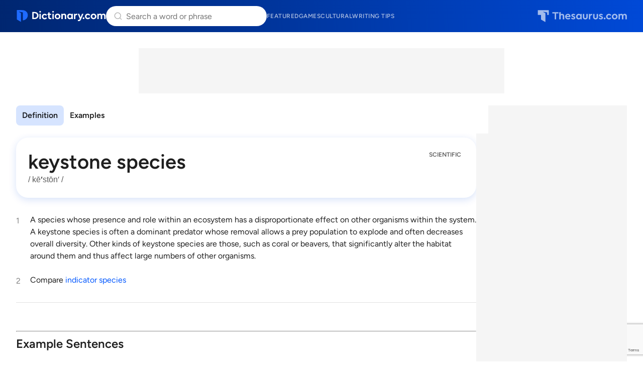

--- FILE ---
content_type: text/html; charset=utf-8
request_url: https://www.google.com/recaptcha/api2/anchor?ar=1&k=6Lf7JnQrAAAAAPHGrpyhBScGaodHXsKHUOnRDX5a&co=aHR0cHM6Ly93d3cuZGljdGlvbmFyeS5jb206NDQz&hl=en&v=PoyoqOPhxBO7pBk68S4YbpHZ&size=invisible&anchor-ms=20000&execute-ms=30000&cb=japyxyt0iaw8
body_size: 48791
content:
<!DOCTYPE HTML><html dir="ltr" lang="en"><head><meta http-equiv="Content-Type" content="text/html; charset=UTF-8">
<meta http-equiv="X-UA-Compatible" content="IE=edge">
<title>reCAPTCHA</title>
<style type="text/css">
/* cyrillic-ext */
@font-face {
  font-family: 'Roboto';
  font-style: normal;
  font-weight: 400;
  font-stretch: 100%;
  src: url(//fonts.gstatic.com/s/roboto/v48/KFO7CnqEu92Fr1ME7kSn66aGLdTylUAMa3GUBHMdazTgWw.woff2) format('woff2');
  unicode-range: U+0460-052F, U+1C80-1C8A, U+20B4, U+2DE0-2DFF, U+A640-A69F, U+FE2E-FE2F;
}
/* cyrillic */
@font-face {
  font-family: 'Roboto';
  font-style: normal;
  font-weight: 400;
  font-stretch: 100%;
  src: url(//fonts.gstatic.com/s/roboto/v48/KFO7CnqEu92Fr1ME7kSn66aGLdTylUAMa3iUBHMdazTgWw.woff2) format('woff2');
  unicode-range: U+0301, U+0400-045F, U+0490-0491, U+04B0-04B1, U+2116;
}
/* greek-ext */
@font-face {
  font-family: 'Roboto';
  font-style: normal;
  font-weight: 400;
  font-stretch: 100%;
  src: url(//fonts.gstatic.com/s/roboto/v48/KFO7CnqEu92Fr1ME7kSn66aGLdTylUAMa3CUBHMdazTgWw.woff2) format('woff2');
  unicode-range: U+1F00-1FFF;
}
/* greek */
@font-face {
  font-family: 'Roboto';
  font-style: normal;
  font-weight: 400;
  font-stretch: 100%;
  src: url(//fonts.gstatic.com/s/roboto/v48/KFO7CnqEu92Fr1ME7kSn66aGLdTylUAMa3-UBHMdazTgWw.woff2) format('woff2');
  unicode-range: U+0370-0377, U+037A-037F, U+0384-038A, U+038C, U+038E-03A1, U+03A3-03FF;
}
/* math */
@font-face {
  font-family: 'Roboto';
  font-style: normal;
  font-weight: 400;
  font-stretch: 100%;
  src: url(//fonts.gstatic.com/s/roboto/v48/KFO7CnqEu92Fr1ME7kSn66aGLdTylUAMawCUBHMdazTgWw.woff2) format('woff2');
  unicode-range: U+0302-0303, U+0305, U+0307-0308, U+0310, U+0312, U+0315, U+031A, U+0326-0327, U+032C, U+032F-0330, U+0332-0333, U+0338, U+033A, U+0346, U+034D, U+0391-03A1, U+03A3-03A9, U+03B1-03C9, U+03D1, U+03D5-03D6, U+03F0-03F1, U+03F4-03F5, U+2016-2017, U+2034-2038, U+203C, U+2040, U+2043, U+2047, U+2050, U+2057, U+205F, U+2070-2071, U+2074-208E, U+2090-209C, U+20D0-20DC, U+20E1, U+20E5-20EF, U+2100-2112, U+2114-2115, U+2117-2121, U+2123-214F, U+2190, U+2192, U+2194-21AE, U+21B0-21E5, U+21F1-21F2, U+21F4-2211, U+2213-2214, U+2216-22FF, U+2308-230B, U+2310, U+2319, U+231C-2321, U+2336-237A, U+237C, U+2395, U+239B-23B7, U+23D0, U+23DC-23E1, U+2474-2475, U+25AF, U+25B3, U+25B7, U+25BD, U+25C1, U+25CA, U+25CC, U+25FB, U+266D-266F, U+27C0-27FF, U+2900-2AFF, U+2B0E-2B11, U+2B30-2B4C, U+2BFE, U+3030, U+FF5B, U+FF5D, U+1D400-1D7FF, U+1EE00-1EEFF;
}
/* symbols */
@font-face {
  font-family: 'Roboto';
  font-style: normal;
  font-weight: 400;
  font-stretch: 100%;
  src: url(//fonts.gstatic.com/s/roboto/v48/KFO7CnqEu92Fr1ME7kSn66aGLdTylUAMaxKUBHMdazTgWw.woff2) format('woff2');
  unicode-range: U+0001-000C, U+000E-001F, U+007F-009F, U+20DD-20E0, U+20E2-20E4, U+2150-218F, U+2190, U+2192, U+2194-2199, U+21AF, U+21E6-21F0, U+21F3, U+2218-2219, U+2299, U+22C4-22C6, U+2300-243F, U+2440-244A, U+2460-24FF, U+25A0-27BF, U+2800-28FF, U+2921-2922, U+2981, U+29BF, U+29EB, U+2B00-2BFF, U+4DC0-4DFF, U+FFF9-FFFB, U+10140-1018E, U+10190-1019C, U+101A0, U+101D0-101FD, U+102E0-102FB, U+10E60-10E7E, U+1D2C0-1D2D3, U+1D2E0-1D37F, U+1F000-1F0FF, U+1F100-1F1AD, U+1F1E6-1F1FF, U+1F30D-1F30F, U+1F315, U+1F31C, U+1F31E, U+1F320-1F32C, U+1F336, U+1F378, U+1F37D, U+1F382, U+1F393-1F39F, U+1F3A7-1F3A8, U+1F3AC-1F3AF, U+1F3C2, U+1F3C4-1F3C6, U+1F3CA-1F3CE, U+1F3D4-1F3E0, U+1F3ED, U+1F3F1-1F3F3, U+1F3F5-1F3F7, U+1F408, U+1F415, U+1F41F, U+1F426, U+1F43F, U+1F441-1F442, U+1F444, U+1F446-1F449, U+1F44C-1F44E, U+1F453, U+1F46A, U+1F47D, U+1F4A3, U+1F4B0, U+1F4B3, U+1F4B9, U+1F4BB, U+1F4BF, U+1F4C8-1F4CB, U+1F4D6, U+1F4DA, U+1F4DF, U+1F4E3-1F4E6, U+1F4EA-1F4ED, U+1F4F7, U+1F4F9-1F4FB, U+1F4FD-1F4FE, U+1F503, U+1F507-1F50B, U+1F50D, U+1F512-1F513, U+1F53E-1F54A, U+1F54F-1F5FA, U+1F610, U+1F650-1F67F, U+1F687, U+1F68D, U+1F691, U+1F694, U+1F698, U+1F6AD, U+1F6B2, U+1F6B9-1F6BA, U+1F6BC, U+1F6C6-1F6CF, U+1F6D3-1F6D7, U+1F6E0-1F6EA, U+1F6F0-1F6F3, U+1F6F7-1F6FC, U+1F700-1F7FF, U+1F800-1F80B, U+1F810-1F847, U+1F850-1F859, U+1F860-1F887, U+1F890-1F8AD, U+1F8B0-1F8BB, U+1F8C0-1F8C1, U+1F900-1F90B, U+1F93B, U+1F946, U+1F984, U+1F996, U+1F9E9, U+1FA00-1FA6F, U+1FA70-1FA7C, U+1FA80-1FA89, U+1FA8F-1FAC6, U+1FACE-1FADC, U+1FADF-1FAE9, U+1FAF0-1FAF8, U+1FB00-1FBFF;
}
/* vietnamese */
@font-face {
  font-family: 'Roboto';
  font-style: normal;
  font-weight: 400;
  font-stretch: 100%;
  src: url(//fonts.gstatic.com/s/roboto/v48/KFO7CnqEu92Fr1ME7kSn66aGLdTylUAMa3OUBHMdazTgWw.woff2) format('woff2');
  unicode-range: U+0102-0103, U+0110-0111, U+0128-0129, U+0168-0169, U+01A0-01A1, U+01AF-01B0, U+0300-0301, U+0303-0304, U+0308-0309, U+0323, U+0329, U+1EA0-1EF9, U+20AB;
}
/* latin-ext */
@font-face {
  font-family: 'Roboto';
  font-style: normal;
  font-weight: 400;
  font-stretch: 100%;
  src: url(//fonts.gstatic.com/s/roboto/v48/KFO7CnqEu92Fr1ME7kSn66aGLdTylUAMa3KUBHMdazTgWw.woff2) format('woff2');
  unicode-range: U+0100-02BA, U+02BD-02C5, U+02C7-02CC, U+02CE-02D7, U+02DD-02FF, U+0304, U+0308, U+0329, U+1D00-1DBF, U+1E00-1E9F, U+1EF2-1EFF, U+2020, U+20A0-20AB, U+20AD-20C0, U+2113, U+2C60-2C7F, U+A720-A7FF;
}
/* latin */
@font-face {
  font-family: 'Roboto';
  font-style: normal;
  font-weight: 400;
  font-stretch: 100%;
  src: url(//fonts.gstatic.com/s/roboto/v48/KFO7CnqEu92Fr1ME7kSn66aGLdTylUAMa3yUBHMdazQ.woff2) format('woff2');
  unicode-range: U+0000-00FF, U+0131, U+0152-0153, U+02BB-02BC, U+02C6, U+02DA, U+02DC, U+0304, U+0308, U+0329, U+2000-206F, U+20AC, U+2122, U+2191, U+2193, U+2212, U+2215, U+FEFF, U+FFFD;
}
/* cyrillic-ext */
@font-face {
  font-family: 'Roboto';
  font-style: normal;
  font-weight: 500;
  font-stretch: 100%;
  src: url(//fonts.gstatic.com/s/roboto/v48/KFO7CnqEu92Fr1ME7kSn66aGLdTylUAMa3GUBHMdazTgWw.woff2) format('woff2');
  unicode-range: U+0460-052F, U+1C80-1C8A, U+20B4, U+2DE0-2DFF, U+A640-A69F, U+FE2E-FE2F;
}
/* cyrillic */
@font-face {
  font-family: 'Roboto';
  font-style: normal;
  font-weight: 500;
  font-stretch: 100%;
  src: url(//fonts.gstatic.com/s/roboto/v48/KFO7CnqEu92Fr1ME7kSn66aGLdTylUAMa3iUBHMdazTgWw.woff2) format('woff2');
  unicode-range: U+0301, U+0400-045F, U+0490-0491, U+04B0-04B1, U+2116;
}
/* greek-ext */
@font-face {
  font-family: 'Roboto';
  font-style: normal;
  font-weight: 500;
  font-stretch: 100%;
  src: url(//fonts.gstatic.com/s/roboto/v48/KFO7CnqEu92Fr1ME7kSn66aGLdTylUAMa3CUBHMdazTgWw.woff2) format('woff2');
  unicode-range: U+1F00-1FFF;
}
/* greek */
@font-face {
  font-family: 'Roboto';
  font-style: normal;
  font-weight: 500;
  font-stretch: 100%;
  src: url(//fonts.gstatic.com/s/roboto/v48/KFO7CnqEu92Fr1ME7kSn66aGLdTylUAMa3-UBHMdazTgWw.woff2) format('woff2');
  unicode-range: U+0370-0377, U+037A-037F, U+0384-038A, U+038C, U+038E-03A1, U+03A3-03FF;
}
/* math */
@font-face {
  font-family: 'Roboto';
  font-style: normal;
  font-weight: 500;
  font-stretch: 100%;
  src: url(//fonts.gstatic.com/s/roboto/v48/KFO7CnqEu92Fr1ME7kSn66aGLdTylUAMawCUBHMdazTgWw.woff2) format('woff2');
  unicode-range: U+0302-0303, U+0305, U+0307-0308, U+0310, U+0312, U+0315, U+031A, U+0326-0327, U+032C, U+032F-0330, U+0332-0333, U+0338, U+033A, U+0346, U+034D, U+0391-03A1, U+03A3-03A9, U+03B1-03C9, U+03D1, U+03D5-03D6, U+03F0-03F1, U+03F4-03F5, U+2016-2017, U+2034-2038, U+203C, U+2040, U+2043, U+2047, U+2050, U+2057, U+205F, U+2070-2071, U+2074-208E, U+2090-209C, U+20D0-20DC, U+20E1, U+20E5-20EF, U+2100-2112, U+2114-2115, U+2117-2121, U+2123-214F, U+2190, U+2192, U+2194-21AE, U+21B0-21E5, U+21F1-21F2, U+21F4-2211, U+2213-2214, U+2216-22FF, U+2308-230B, U+2310, U+2319, U+231C-2321, U+2336-237A, U+237C, U+2395, U+239B-23B7, U+23D0, U+23DC-23E1, U+2474-2475, U+25AF, U+25B3, U+25B7, U+25BD, U+25C1, U+25CA, U+25CC, U+25FB, U+266D-266F, U+27C0-27FF, U+2900-2AFF, U+2B0E-2B11, U+2B30-2B4C, U+2BFE, U+3030, U+FF5B, U+FF5D, U+1D400-1D7FF, U+1EE00-1EEFF;
}
/* symbols */
@font-face {
  font-family: 'Roboto';
  font-style: normal;
  font-weight: 500;
  font-stretch: 100%;
  src: url(//fonts.gstatic.com/s/roboto/v48/KFO7CnqEu92Fr1ME7kSn66aGLdTylUAMaxKUBHMdazTgWw.woff2) format('woff2');
  unicode-range: U+0001-000C, U+000E-001F, U+007F-009F, U+20DD-20E0, U+20E2-20E4, U+2150-218F, U+2190, U+2192, U+2194-2199, U+21AF, U+21E6-21F0, U+21F3, U+2218-2219, U+2299, U+22C4-22C6, U+2300-243F, U+2440-244A, U+2460-24FF, U+25A0-27BF, U+2800-28FF, U+2921-2922, U+2981, U+29BF, U+29EB, U+2B00-2BFF, U+4DC0-4DFF, U+FFF9-FFFB, U+10140-1018E, U+10190-1019C, U+101A0, U+101D0-101FD, U+102E0-102FB, U+10E60-10E7E, U+1D2C0-1D2D3, U+1D2E0-1D37F, U+1F000-1F0FF, U+1F100-1F1AD, U+1F1E6-1F1FF, U+1F30D-1F30F, U+1F315, U+1F31C, U+1F31E, U+1F320-1F32C, U+1F336, U+1F378, U+1F37D, U+1F382, U+1F393-1F39F, U+1F3A7-1F3A8, U+1F3AC-1F3AF, U+1F3C2, U+1F3C4-1F3C6, U+1F3CA-1F3CE, U+1F3D4-1F3E0, U+1F3ED, U+1F3F1-1F3F3, U+1F3F5-1F3F7, U+1F408, U+1F415, U+1F41F, U+1F426, U+1F43F, U+1F441-1F442, U+1F444, U+1F446-1F449, U+1F44C-1F44E, U+1F453, U+1F46A, U+1F47D, U+1F4A3, U+1F4B0, U+1F4B3, U+1F4B9, U+1F4BB, U+1F4BF, U+1F4C8-1F4CB, U+1F4D6, U+1F4DA, U+1F4DF, U+1F4E3-1F4E6, U+1F4EA-1F4ED, U+1F4F7, U+1F4F9-1F4FB, U+1F4FD-1F4FE, U+1F503, U+1F507-1F50B, U+1F50D, U+1F512-1F513, U+1F53E-1F54A, U+1F54F-1F5FA, U+1F610, U+1F650-1F67F, U+1F687, U+1F68D, U+1F691, U+1F694, U+1F698, U+1F6AD, U+1F6B2, U+1F6B9-1F6BA, U+1F6BC, U+1F6C6-1F6CF, U+1F6D3-1F6D7, U+1F6E0-1F6EA, U+1F6F0-1F6F3, U+1F6F7-1F6FC, U+1F700-1F7FF, U+1F800-1F80B, U+1F810-1F847, U+1F850-1F859, U+1F860-1F887, U+1F890-1F8AD, U+1F8B0-1F8BB, U+1F8C0-1F8C1, U+1F900-1F90B, U+1F93B, U+1F946, U+1F984, U+1F996, U+1F9E9, U+1FA00-1FA6F, U+1FA70-1FA7C, U+1FA80-1FA89, U+1FA8F-1FAC6, U+1FACE-1FADC, U+1FADF-1FAE9, U+1FAF0-1FAF8, U+1FB00-1FBFF;
}
/* vietnamese */
@font-face {
  font-family: 'Roboto';
  font-style: normal;
  font-weight: 500;
  font-stretch: 100%;
  src: url(//fonts.gstatic.com/s/roboto/v48/KFO7CnqEu92Fr1ME7kSn66aGLdTylUAMa3OUBHMdazTgWw.woff2) format('woff2');
  unicode-range: U+0102-0103, U+0110-0111, U+0128-0129, U+0168-0169, U+01A0-01A1, U+01AF-01B0, U+0300-0301, U+0303-0304, U+0308-0309, U+0323, U+0329, U+1EA0-1EF9, U+20AB;
}
/* latin-ext */
@font-face {
  font-family: 'Roboto';
  font-style: normal;
  font-weight: 500;
  font-stretch: 100%;
  src: url(//fonts.gstatic.com/s/roboto/v48/KFO7CnqEu92Fr1ME7kSn66aGLdTylUAMa3KUBHMdazTgWw.woff2) format('woff2');
  unicode-range: U+0100-02BA, U+02BD-02C5, U+02C7-02CC, U+02CE-02D7, U+02DD-02FF, U+0304, U+0308, U+0329, U+1D00-1DBF, U+1E00-1E9F, U+1EF2-1EFF, U+2020, U+20A0-20AB, U+20AD-20C0, U+2113, U+2C60-2C7F, U+A720-A7FF;
}
/* latin */
@font-face {
  font-family: 'Roboto';
  font-style: normal;
  font-weight: 500;
  font-stretch: 100%;
  src: url(//fonts.gstatic.com/s/roboto/v48/KFO7CnqEu92Fr1ME7kSn66aGLdTylUAMa3yUBHMdazQ.woff2) format('woff2');
  unicode-range: U+0000-00FF, U+0131, U+0152-0153, U+02BB-02BC, U+02C6, U+02DA, U+02DC, U+0304, U+0308, U+0329, U+2000-206F, U+20AC, U+2122, U+2191, U+2193, U+2212, U+2215, U+FEFF, U+FFFD;
}
/* cyrillic-ext */
@font-face {
  font-family: 'Roboto';
  font-style: normal;
  font-weight: 900;
  font-stretch: 100%;
  src: url(//fonts.gstatic.com/s/roboto/v48/KFO7CnqEu92Fr1ME7kSn66aGLdTylUAMa3GUBHMdazTgWw.woff2) format('woff2');
  unicode-range: U+0460-052F, U+1C80-1C8A, U+20B4, U+2DE0-2DFF, U+A640-A69F, U+FE2E-FE2F;
}
/* cyrillic */
@font-face {
  font-family: 'Roboto';
  font-style: normal;
  font-weight: 900;
  font-stretch: 100%;
  src: url(//fonts.gstatic.com/s/roboto/v48/KFO7CnqEu92Fr1ME7kSn66aGLdTylUAMa3iUBHMdazTgWw.woff2) format('woff2');
  unicode-range: U+0301, U+0400-045F, U+0490-0491, U+04B0-04B1, U+2116;
}
/* greek-ext */
@font-face {
  font-family: 'Roboto';
  font-style: normal;
  font-weight: 900;
  font-stretch: 100%;
  src: url(//fonts.gstatic.com/s/roboto/v48/KFO7CnqEu92Fr1ME7kSn66aGLdTylUAMa3CUBHMdazTgWw.woff2) format('woff2');
  unicode-range: U+1F00-1FFF;
}
/* greek */
@font-face {
  font-family: 'Roboto';
  font-style: normal;
  font-weight: 900;
  font-stretch: 100%;
  src: url(//fonts.gstatic.com/s/roboto/v48/KFO7CnqEu92Fr1ME7kSn66aGLdTylUAMa3-UBHMdazTgWw.woff2) format('woff2');
  unicode-range: U+0370-0377, U+037A-037F, U+0384-038A, U+038C, U+038E-03A1, U+03A3-03FF;
}
/* math */
@font-face {
  font-family: 'Roboto';
  font-style: normal;
  font-weight: 900;
  font-stretch: 100%;
  src: url(//fonts.gstatic.com/s/roboto/v48/KFO7CnqEu92Fr1ME7kSn66aGLdTylUAMawCUBHMdazTgWw.woff2) format('woff2');
  unicode-range: U+0302-0303, U+0305, U+0307-0308, U+0310, U+0312, U+0315, U+031A, U+0326-0327, U+032C, U+032F-0330, U+0332-0333, U+0338, U+033A, U+0346, U+034D, U+0391-03A1, U+03A3-03A9, U+03B1-03C9, U+03D1, U+03D5-03D6, U+03F0-03F1, U+03F4-03F5, U+2016-2017, U+2034-2038, U+203C, U+2040, U+2043, U+2047, U+2050, U+2057, U+205F, U+2070-2071, U+2074-208E, U+2090-209C, U+20D0-20DC, U+20E1, U+20E5-20EF, U+2100-2112, U+2114-2115, U+2117-2121, U+2123-214F, U+2190, U+2192, U+2194-21AE, U+21B0-21E5, U+21F1-21F2, U+21F4-2211, U+2213-2214, U+2216-22FF, U+2308-230B, U+2310, U+2319, U+231C-2321, U+2336-237A, U+237C, U+2395, U+239B-23B7, U+23D0, U+23DC-23E1, U+2474-2475, U+25AF, U+25B3, U+25B7, U+25BD, U+25C1, U+25CA, U+25CC, U+25FB, U+266D-266F, U+27C0-27FF, U+2900-2AFF, U+2B0E-2B11, U+2B30-2B4C, U+2BFE, U+3030, U+FF5B, U+FF5D, U+1D400-1D7FF, U+1EE00-1EEFF;
}
/* symbols */
@font-face {
  font-family: 'Roboto';
  font-style: normal;
  font-weight: 900;
  font-stretch: 100%;
  src: url(//fonts.gstatic.com/s/roboto/v48/KFO7CnqEu92Fr1ME7kSn66aGLdTylUAMaxKUBHMdazTgWw.woff2) format('woff2');
  unicode-range: U+0001-000C, U+000E-001F, U+007F-009F, U+20DD-20E0, U+20E2-20E4, U+2150-218F, U+2190, U+2192, U+2194-2199, U+21AF, U+21E6-21F0, U+21F3, U+2218-2219, U+2299, U+22C4-22C6, U+2300-243F, U+2440-244A, U+2460-24FF, U+25A0-27BF, U+2800-28FF, U+2921-2922, U+2981, U+29BF, U+29EB, U+2B00-2BFF, U+4DC0-4DFF, U+FFF9-FFFB, U+10140-1018E, U+10190-1019C, U+101A0, U+101D0-101FD, U+102E0-102FB, U+10E60-10E7E, U+1D2C0-1D2D3, U+1D2E0-1D37F, U+1F000-1F0FF, U+1F100-1F1AD, U+1F1E6-1F1FF, U+1F30D-1F30F, U+1F315, U+1F31C, U+1F31E, U+1F320-1F32C, U+1F336, U+1F378, U+1F37D, U+1F382, U+1F393-1F39F, U+1F3A7-1F3A8, U+1F3AC-1F3AF, U+1F3C2, U+1F3C4-1F3C6, U+1F3CA-1F3CE, U+1F3D4-1F3E0, U+1F3ED, U+1F3F1-1F3F3, U+1F3F5-1F3F7, U+1F408, U+1F415, U+1F41F, U+1F426, U+1F43F, U+1F441-1F442, U+1F444, U+1F446-1F449, U+1F44C-1F44E, U+1F453, U+1F46A, U+1F47D, U+1F4A3, U+1F4B0, U+1F4B3, U+1F4B9, U+1F4BB, U+1F4BF, U+1F4C8-1F4CB, U+1F4D6, U+1F4DA, U+1F4DF, U+1F4E3-1F4E6, U+1F4EA-1F4ED, U+1F4F7, U+1F4F9-1F4FB, U+1F4FD-1F4FE, U+1F503, U+1F507-1F50B, U+1F50D, U+1F512-1F513, U+1F53E-1F54A, U+1F54F-1F5FA, U+1F610, U+1F650-1F67F, U+1F687, U+1F68D, U+1F691, U+1F694, U+1F698, U+1F6AD, U+1F6B2, U+1F6B9-1F6BA, U+1F6BC, U+1F6C6-1F6CF, U+1F6D3-1F6D7, U+1F6E0-1F6EA, U+1F6F0-1F6F3, U+1F6F7-1F6FC, U+1F700-1F7FF, U+1F800-1F80B, U+1F810-1F847, U+1F850-1F859, U+1F860-1F887, U+1F890-1F8AD, U+1F8B0-1F8BB, U+1F8C0-1F8C1, U+1F900-1F90B, U+1F93B, U+1F946, U+1F984, U+1F996, U+1F9E9, U+1FA00-1FA6F, U+1FA70-1FA7C, U+1FA80-1FA89, U+1FA8F-1FAC6, U+1FACE-1FADC, U+1FADF-1FAE9, U+1FAF0-1FAF8, U+1FB00-1FBFF;
}
/* vietnamese */
@font-face {
  font-family: 'Roboto';
  font-style: normal;
  font-weight: 900;
  font-stretch: 100%;
  src: url(//fonts.gstatic.com/s/roboto/v48/KFO7CnqEu92Fr1ME7kSn66aGLdTylUAMa3OUBHMdazTgWw.woff2) format('woff2');
  unicode-range: U+0102-0103, U+0110-0111, U+0128-0129, U+0168-0169, U+01A0-01A1, U+01AF-01B0, U+0300-0301, U+0303-0304, U+0308-0309, U+0323, U+0329, U+1EA0-1EF9, U+20AB;
}
/* latin-ext */
@font-face {
  font-family: 'Roboto';
  font-style: normal;
  font-weight: 900;
  font-stretch: 100%;
  src: url(//fonts.gstatic.com/s/roboto/v48/KFO7CnqEu92Fr1ME7kSn66aGLdTylUAMa3KUBHMdazTgWw.woff2) format('woff2');
  unicode-range: U+0100-02BA, U+02BD-02C5, U+02C7-02CC, U+02CE-02D7, U+02DD-02FF, U+0304, U+0308, U+0329, U+1D00-1DBF, U+1E00-1E9F, U+1EF2-1EFF, U+2020, U+20A0-20AB, U+20AD-20C0, U+2113, U+2C60-2C7F, U+A720-A7FF;
}
/* latin */
@font-face {
  font-family: 'Roboto';
  font-style: normal;
  font-weight: 900;
  font-stretch: 100%;
  src: url(//fonts.gstatic.com/s/roboto/v48/KFO7CnqEu92Fr1ME7kSn66aGLdTylUAMa3yUBHMdazQ.woff2) format('woff2');
  unicode-range: U+0000-00FF, U+0131, U+0152-0153, U+02BB-02BC, U+02C6, U+02DA, U+02DC, U+0304, U+0308, U+0329, U+2000-206F, U+20AC, U+2122, U+2191, U+2193, U+2212, U+2215, U+FEFF, U+FFFD;
}

</style>
<link rel="stylesheet" type="text/css" href="https://www.gstatic.com/recaptcha/releases/PoyoqOPhxBO7pBk68S4YbpHZ/styles__ltr.css">
<script nonce="eCxV98bxuegaOH8pwGEQKQ" type="text/javascript">window['__recaptcha_api'] = 'https://www.google.com/recaptcha/api2/';</script>
<script type="text/javascript" src="https://www.gstatic.com/recaptcha/releases/PoyoqOPhxBO7pBk68S4YbpHZ/recaptcha__en.js" nonce="eCxV98bxuegaOH8pwGEQKQ">
      
    </script></head>
<body><div id="rc-anchor-alert" class="rc-anchor-alert"></div>
<input type="hidden" id="recaptcha-token" value="[base64]">
<script type="text/javascript" nonce="eCxV98bxuegaOH8pwGEQKQ">
      recaptcha.anchor.Main.init("[\x22ainput\x22,[\x22bgdata\x22,\x22\x22,\[base64]/[base64]/[base64]/[base64]/cjw8ejpyPj4+eil9Y2F0Y2gobCl7dGhyb3cgbDt9fSxIPWZ1bmN0aW9uKHcsdCx6KXtpZih3PT0xOTR8fHc9PTIwOCl0LnZbd10/dC52W3ddLmNvbmNhdCh6KTp0LnZbd109b2Yoeix0KTtlbHNle2lmKHQuYkImJnchPTMxNylyZXR1cm47dz09NjZ8fHc9PTEyMnx8dz09NDcwfHx3PT00NHx8dz09NDE2fHx3PT0zOTd8fHc9PTQyMXx8dz09Njh8fHc9PTcwfHx3PT0xODQ/[base64]/[base64]/[base64]/bmV3IGRbVl0oSlswXSk6cD09Mj9uZXcgZFtWXShKWzBdLEpbMV0pOnA9PTM/bmV3IGRbVl0oSlswXSxKWzFdLEpbMl0pOnA9PTQ/[base64]/[base64]/[base64]/[base64]\x22,\[base64]\x22,\[base64]/CvcKHBMOkHEgGPcOmwr4XwqDCkcKMUsOHwonDtljDpsKWdsK8QcK3w7Fvw5XDrwxkw4LDtsOmw4nDglLCgsO5ZsK8KnFEBCMLdydzw5V4WsKdPsOmw4HCjMOfw6PDhz3DsMK+L0DCvlLCssOCwoBkKzkEwq1Cw55cw53Cs8OXw57Dq8KtR8OWA0Mww6wAwoR/woAdw4rDu8OFfS7CnMKTbm3CtSjDoz/DpcOBwrLCgcO7T8KicMOYw5s5E8OKP8KQw7cHYHbDnXTDgcOzw6jDlEYSHsKpw5gWa2kNTxkFw6/Cu17CjnwgCWDDt1LCocKUw5XDlcOyw5zCr2hOwr/DlFHDksO2w4DDrkJHw6tIEsOsw5bCh3g6woHDpMKnw5ptwpfDm2bDqF3DlW/[base64]/wq8Mw54nw5jDssOkwrQ/worDqcKuw4lxw4fDg8Kxwo7ChMK1w7VDIlLDrsOaCsOcwpDDnFRkwpbDk1hPw5ofw5MnBsKqw6Ijw5huw7/[base64]/DqcOnGcKyEcKtw5bCqyzDskHCtQ/[base64]/FMOgMcOLwq3Dj8OWTlNZKXvDtMOfLwPDg8KpCcKofsK8dgnCuHVqworDuw/Cv0nDmz1BwoLCksKswqbDsHZgXsOww5kJFi8Cwqh8w6QPL8OMw7VtwolMHy5JwqZxUsKow4bDsMO2w4AXBcOHw57DncOYwpoNKB3Ch8KhVsK/[base64]/CgkbCrAzCqmFNK0LDu8KCwpvDosKcEFHCphjCscO7w7fDtgTDpMONw51VIA/DnH1vMUDCh8KXb3hQw4/CrMOkcEhuU8KNeHTDg8KmXnrDuMKFw7Z4IEF3F8OQH8KgD1NPEljDuFzDhCpUw6fCkMKIwotkVhnCmXQAE8OTw6LCjCvCvVbCosKHfMKOwqkZAsKHI25Jw4BgAMKBAx5jwq/[base64]/wpHDg3xKw4wBc8KXIMOTwq7Dr2jCpBXCt8K/f8O6SBrCmcK6wp/[base64]/[base64]/CoQRbKsKFXXNHZsKyXybDm8KYb0TDpcKLwqxzUcKYw6zDmMOkPnoQfDjDiWcqa8KATQLCicOVwp/CscOkEMKkw6tGQsK+CcKTd0c0CmPDgipPwrg1wo/DiMOcUsOUS8OQG15XfhTCmR4EwqTCjXnDsAFpTl5kw4BABcKfwpQDACPDlMObTcKGYcO7NcKDSnF9ciDDlBfDl8OgZ8O5ZMOWw6/DoDLCm8K3USENKVHDhcKFQBMoPGlDZcK8w7fCjgjDtgfCmgt2w5B/[base64]/wobDoMOPesOkwp8kTMKVwrvCo8OCa8OICx/[base64]/CvMOZJsKmI8KLwprDlGTDtCNqwqnCsMOIw7QqwqFUw5fCosKNYBrDoX1dGRbCuzvChlDCkB5SZDLCh8KCJD5TwqbCpVnDiMO/AcKBElpTU8OMQcKZw7vCjizCgMOBNcKsw7vCo8KXwo51Dl/Ds8KxwqAMwprDpcO/P8KUe8K1wpLDkcOpwrY2fMO2esKaU8OdwqUlw544akVifTnCv8K5L2vDvcOqw49jwrPCmcO0d0DDnFtdwrTCrAwaE0odAsKWfcOfaXBGw6/DikBNw5DCkAYFIMOMPFbDl8Oaw5N7wp9dwrF2w6XDh8K6w77DgHTCvhN4w5N0EcOgb2LCoMOQNcKzUBDDkixBw6rDjnrDmsO2w6zCh0wfAiPCl8KRw6pwWcKiwo9mwqfDvCPDuglJw6ZGw6dmwozDpjVww4oVNsKAUSpocQnDvsOLalrCpMOVw7pPwqV9w6/CgcOmw78oScOjwrwxcS/Dt8KKw4QLwqcyd8OMwrFfCMKgwoLCmXDDgnDCi8OawqdQZVEQw71kdcOmdTspwpkIDMKDwoPCokRDGMKFAcKaWsKkMsOeMynDjVrDisOwcsKvNWlQw7JFBzLDpcKnwpAxTcKZK8Knw6vDvgPCvjTDuhhKOcKbO8KuwoTDrX/Cgj9qdHjDrxwnwr5Ww7Z5w4jCl2/DgcObMRXDvsOqwoUcNcKewq7Di0jCocKhwroUw6hVWcKgPMO5PsKiO8KaEMOiLFvCtUbCiMOgw6LDqSbCnTgxw7YTHnTDlsKHwqzDkcO/[base64]/w7V3w7rCh8OCDMOCPsKQecKGf2xFwoTDpxfCsT3DlgbCpmPCp8KdIsKRRGljXkkTBsKHw5VRw7M5VsO8wqLCq3cnAWYRw7HCtUAHdg/[base64]/PWZFw7keCH8qPBDCjQcywrTDscO/[base64]/[base64]/[base64]/[base64]/[base64]/CgQ/CtG3DugQSw4V7w7nDksKlwq3ClMK/wqDDt2vCssO9BRHCnMKtE8KhwqV4E8KGZ8Kqw6kjw60jNiDDhg/[base64]/aF7Dj3PCtEwmwrApHcOUU8Ozw4HCkDHDjkk1OcObwoBtZsOUw5zDmsK/w71+L2YlwrbCgsOwPBBoQBPCtTQ4MMOjbcKJen8IwrrCoF/Dk8KZLsOzeMKXZsOMDsOLAcORwpFvwppeJjvDrgseNmDDrDTDow0twrYwCR1BcBM/[base64]/DqFTDnh3CisOrwosZw4PCmcOOdGzCimzCryDDp8O5wrzDiyvDh0Uzw4thDMO9AsO8w5/DnRXDogTDrxrDhBN9LAcVwqs2woLCmEMeZMOwM8Ozw4xPYRcHwqhfWELDmDPDkcOTw6DDk8KxwrQPw4tewotXbMOlwpQnwqLDnMObw5IJw5/DpcKcHMOTccOjRMOELSgpwpBFw711E8OYwoA8dgDDnsKdHMKWegbCqcOJwr7DqSLCu8KRw4Izwodnwrl3w53DoA5/[base64]/w7LCkWorFsOtw44DXMOzwrvDgBATw6/Ck3fCl8KiR0TDosOQFmsFw64uw4Ihw7dFXMK4fMOCIXnCgcOgEcK2cR8HRMOJw7Qvw6R1PsOje1gTwp3Ct0JyGMKVBk3DjQjDgsOfw6/CtVsdYcOfNcKgJxXDrcOdMjrCkcOYV07Ch8KPGmzDosK/eAPCvBjChCbCp1HDu0/DgAchwoLCnsOpZsKFw5oYw5N6wofCosKOJ0JWNHBGwp3DjMOcw5ApwqDCgkjCtDcQBEPCpMKdbxDDo8KIXEPDt8K7RlTDmT/DicOJEgHCkAfDsMKlwqZwdcO1J3J7wr1vw43Ch8O1w65TBQ4Uw4nDu8KMDcKQwpHDsMKpw4okwqsRLTJ/DjnDgcKqWW7DocO3wqjCijnCkVfCvMOxE8KBw5wFwrDDrS8oYiwgwq/CpSPCl8O3w47CiE1Rwq4hw5QZasO8wpXCr8O5I8Olw45Ow70jw7Y3a3F5JCHCmHLDpWjDrsKmBsK3GXUCw75sa8OdKhoGw5PCp8KGG2fCh8KyRHpBVsOBTcOQCBLDnEERwptnPkzClAIkCjfCgsKuJMKGw4rDmEtzw4IGw4E6wofDiwUAwqzDjMOtw5J/wqDDlcKOwq1PXsOHwprDlgkXbsKePsO/JyE+w7IYez3DnsK2TsK6w5E2V8KmdX7Clk7Cp8OowqHCt8OjwqFxDcOxdMO6wovDp8OBwq1Ow57DgDDCisKmwr0CEjprFkwQwoXChcKma8OcfMKPIC7CoXrCs8KCw74xw4gfUMOoCA5Dw6XDl8O2bGsZbD/CuMOIEFPDlBNqb8OBQcKbJDl+wqbDn8OGw6rDvBEKB8Onw6XCn8OPw4QQw5k3w6l5w6LCkMOISsOvK8Onw54Wwp8CAMKwKzUpw5jCrB8jw7/CqW4CwpLDkHbCuH0Nw6zChMOlwpoTEyjDpcKMwosRMMO/ecO/w4wDFcOKKm4BUnDDgcK9dsOcJsOREwNFc8O8M8KWaBNiLgfDnMOvw7JMa8OrY1U9PGJ7w6LChsOxelPDnm3DmwLDhx3CkMKEwqUXK8O4wrHClWnCncOKayDDs05efD1KDMKGYcK9VhzDiCkcw5MkEibDh8KOw4rCkcOMAwAiw7/Di0xAbzfCo8O+wpLDuMOKwoTDqMKEw73Du8OZwrENdH/CjMOKPmdzVsORw6Qjw4vDocO7w4TDoUbDpsKqwp/Ch8KhwrZdVMKlcyzDtMKLRsK/SMO9w7HDvjQawqR8wqYAXcKyMhfDv8K1w6PCtVHDv8O1wrLCncO0UzYNw5bCocKFwprCjnphw5YALsKMw7hwB8OZwqQswqFjeVZiUWbDlwZ1bHFcw4NPwq/DocKpwovDgitNwr5nwoU5PXkRworDosOXWsOafsK1e8KMW2BcwqR1w5XDgnvDkSHClHcfesKqwopUVMOFwogow73Di0vDjUs/[base64]/DqMKHw5XCp8OlKHjDl8OvEHrCl8KkHHHCoCRqw5/DtkB6wpjCqCxrLkrDtsKhYikBVwIhwqLDkGETV2gbw4JXNsOcw7YuEcKrw5gHw6N6BsODwovDtX5Hw4fDq3fDmcOPXWTDvMKbXsOKTcK/wpzDg8KsCnwWw5DDqhNzF8KrwqsUdh3DphcZw69SO0Rqw5XCgWd8wpHDmMOMc8KUwrjDhgDDpng/[base64]/woBawoHDmBxEVEDDhzfDpl4Vdmp+wp7DqlrCvsOCAWnCg8KpQsKTUsKuSUTCjsKowpjCqMKrKx7CtGXDvkVIw57Cv8Knwo3CncO7wohsXgrCl8K+wrYiO8Omw7LDrA7DoMO7w4XDuUl2FcO7wo8gP8K1wo7CqiZ4F03Co1s/w7vDvcK6w5IEfznClwx+w5zCvHEkC0HDpVdITcOwwqF2AcOHdRtzw5XCl8KNw4bDh8OAw5/DiXfDm8OhwprClVDDs8Kvw7LCnMKZw6xBGBXDrcKiw53ClsOoDBEGB07ClcOpw5cGV8OAZ8OhwrJpf8K+w4FMw4fCvsOfw7/DmMKFwpvCrX/DiD/Ch0/DnsOkccKLb8OwVsOjwo7DucOrBCbCjUc5w6A/w5Y/[base64]/w5fDg8KhG8O1w7lYwp10bjAZADQhwrnCocK4GxvDncOWV8KGJcKpKVTDqMOEwrLDpzMyWAXDoMKbXsOOwq8GRjzDhXt9wrnDnxTCtmHDtMO/Y8OqZH/DtTzCvxPDpcOnw6rCpMOTwpzDhBg1wqrDjMOEI8Oiw6VORcKdWMKkw6MTLsOKwrxoW8Kiw73CnxUJPRbCg8ODQhF3w4Z5w53Cv8K/EcKLwpYIw7XCjcO8GXsLL8KjGMOAwq/[base64]/CjMKwwqfCuw4iwoI0w7jCtADDqztRFQ9oE8OMw6TDmMO6Q8KhW8O0bMOyNjgafR50DcKRwqN2XgjDi8K4woDClicrwq3Cgk1NDMKARSvDm8K0w5zDuMOaeypPNsK+WFXCtik1w67Ck8KjDsOKwpbDjVrCux7Dg1/[base64]/Dm8OVacK0AcKUwpYQCx7DkVJIZcO/[base64]/DgsKJw4HDmkrCssKAw53DqcKKfk5MDsKIwpfCtMOsb3PDmHPCv8KYWX/Dq8K1f8OMwoLDg2LDu8OPw6jChixww7ICw7nClcOQwr3CrTQPfizDs1PDpMKtBMKFPw0dBiEcScKfwpd9woDCoU4vw4hkwqtPFGRew7wkHwbDgT/DkyZywr9Ww77Co8KGQsK9FiE3wrvCs8KWFylSwp0hwq1cQjzDtsO7w5slQcOlwozDiTpbF8OGwrLDonhqwqJ2E8O8X3bCrnnCvsOKwpx/w6HCtcKCwofCnsK6fl7DqcKRw6cbGsKaw5bDiWF0wpsGLkMSwp58w5/DusOZUn8mw6Rmw5nDucK6JsOdw5k4w6Z/IcKzwpV9woLDiAEBIEMvwo0xw4LDs8KkwrHCkTJwwoNbw6/DinLDusOgwrIfYMOPPnzCplYQflfDm8OWZMKNw75vUE7CoQQIeMKZw7fCmsKpw57ChsKgwr3CicOdJkvCvMKnN8KawoTCkRRjIMOew5jCu8KcwrnCoWvCocODKgRoUMO+TMKsaDBPVcK/Bj/DlMO4BwI6wrgaOBIiw5zCosOEw5vDoMOsUDNNwpINwq0xw7TDsy0zwrwvwrrCgsO3R8KrwpbCoEDChsOvER0TXMKnw7/[base64]/DrCpBw6sDw65ZQ8KzUEpmw6xaM8OSw5UJN8KIwoXDt8OHwqw6woDCkMOvZsOFw5XDt8OmOMOMUMK+w5AVwr/[base64]/CkMOBwp/CjX/[base64]/DmwXDmGcSdnvCnUvDsigJw4YqwrjClVoQw67DicKIwr8nBXzDnWXDi8OMLHvDmMOfwoAULcOiwp3DmTIfwqsIwqXCo8ORw5dEw65pIFvCuiY/[base64]/CscOWwqVIwpdCw6NYOmfDh0DDnsKCwp7Do8KZw6oPw6zCmmPChldHw7fCsMKOTE1Awo4ew47CtUoPasOiF8Oic8OBV8KzwqDDjlnDt8Orw5nDs1AyEsKhPcO5QWzDlg9qZcKRCsKLwpzDlXIoXyrDkcKdw7TDmsKiwq4WPQrDqhrCmHkvMlJpwqhcAsO/w4nDucK/wo7CvsOow53CksKZFcKMwqg2J8KjBDkHSVvCj8Opw58uwqQCwrIjR8OFwonClS1XwqEAR18Kwq1LwoATGcOYQsKdw4vCh8KHwq5Lw7TCu8Kvwq/Cq8OkETHDuDnCpSMlXWt0QEjCq8KVQ8KQYcKdIcOiNMO2PcOyLMKvw6bDohgJYsKHcUUkw6fCnAXCpsKswr/DuB3DhBcrw6A5wo/[base64]/[base64]/[base64]/w6p4w70GKVtUGHDCtMKhG2jDiMO+w4IZJj7DlMKpwovCgW3DtyXDqsKFWEfDnAcaHlXDsMKqwpfDlMOyR8O9IGlIwpcew7nCpsOIw6XDnwc/[base64]/[base64]/DoMKjwqZ9w7M5P8KtcsKQHC1Wwo5gw6pLw6wrw6lHw6kRwoLDscKqMcOHXsOEwq5kX8K/d8KgwrVzwoPCp8OSw77DjWPDqsKvRS8FesKsw47ChcOECcOjw6/CiCUAwr0sw7Vrw5vDmUvDj8OgU8OaYsKjbcOFDcOoFcOYw53DsUDDhMOOwp/CmFXCiRTCrg/DnFbDm8OWwr9aLMOMCMKBCMKHw4Rfw4tjwoNXw7VPw4VdwrdwGiBxVMKpw75Mw4LDsFI4PjRew6fCplJ+w7ARw6tNwp7Ct8O0wqnCmRQhwpcJOMKtYcO+X8KhPcKqRX3DkhVHe11LwqjCncOBQcO0FBXDscKKT8OXw4ZVwqPDsHHDnsK2w4LCrA/CgsOJwo/[base64]/Z8OcLcO+e8Ksw7BrJ8OIw7JZw6hGw79IX2fDpcK7e8OyNRHDjMKsw7DCsUETwoF8Nk9Yw6/DkzTCk8OFw6QUwqVXLFfCmcOrfcOAXBUqGcOQwp3DjT/DkErCqsK/dsK3wro/[base64]/CsljDrMKlwrgOw47CncKRw7/DkMKww48bw5rCiHZPwprCmMOgw6XDo8Ovw53DjisqwoNxw5DDgsO9wp/Dj1rCr8Odw7cbByMYE1bDg1l2UT3DmxjDsQlldcK9wqzDpXfCjF5fJsKbw55IBcKIHB/CtMKfwqRoDMOVJwzCnMO4wqbDhMOKwp/CkArCnlQYRFAEw7jDtsOEB8KSbUVHBsOMw5FTw73CmsOQwqjDj8KGwonDj8KUDwbCklkGw6gUw5vDgsObejDCiRhhwooDw4XDl8O5w7TCgmQ6worChDQgwqBANFvDjsOzw7DCj8OOLTNyCDdrwq7Dn8OtfBjDlSF/w5DCtUZiwqfDmsO/RmzDmgbCjiXDnRPClcO7HMKswqobWMO4RcKrw7cuaMKawqBqLcKsw5JTYzbCjMKuIcOPwo1mwrYRTMKKwpHDn8KtwpDCnsOKBxBjfAFLw7MPDQjCqEl/[base64]/CrcOZbBrCgzvCvMOQwrN4wonDhcOpKz3DtEo5Ex3Dq8OpwpvDvsOawoduDMOlfcKIwppmGy0XfsOIwrwpw5hNT207GQcufcO6wo4HfBZSeXfCvcO+JcOPwonDmUvCu8OiGhjDqk3DklhaLcO2w5sIwqnCuMK+w5kqw5B/w5ptDXoXcH0wOgrCq8O8R8OMaxMAUsOjwpkfHMOAwr1DeMKsOCJUwoBDCsOewqzDusOxQTRYwppjw43CuhTCp8Kmw6NgOGPDpsK9w7XCjgxrPcKKwovDkU/DqMKtw6ciw4J9P1DCusKVw4rDqljCtsOOTcOHPBhzwrLCug9HPysewpZDworCiMONwpzDoMOOwr3Ds0zCn8O2w508w6RTw7ZGQcO3w7bCsx3DpgfDi0RTX8KiN8KteEA/w4RLT8OGwo8iwpJBb8K4w7Ufw6lBQcOuw71eB8OyH8KswrgQwrcaEMOUwoNsdhNwVkJfw4kMJhrDvXF6wqbDoxrDgcKffCDCsMKLwpXDrsOTwpsMw59PAT0gNhVsLcOIwrk1fXonwpdResKEwrzDssK1aj7Dh8K1w4JbCSLCsQcvwrRDwpxmHcKmwobCiB8/a8Ogw60RwpDDkxHCkcO7U8KZOcORD3/CphPDpsOyw5DCizIMasOOw6TCq8OOD1HDtMOVw4wwwpbDicK5CcOiw4zDiMK0wo3CrMORw7zCusOITMOJw7vDikZdEXPClcK4w4zDlMO3BWY4PcKWd0xZwqcXw6TDjcONwq7CpkjCuW4tw5lrAcK/CcONbsKvwqM6w4jDv0EWw4l4w6bCosKbw6cdwohvw7TDs8K7TDtTwpZ1HcOrQsOPWMKGWybDkFIbRMOnw5nCrMOCwrMlwrw/wrV9w5towrkyR3XDsFtHfC/[base64]/[base64]/[base64]/wrHDiWo8w5TDvzLChsOKJUPCkAASwovCiTg6FFrCrB4PbsOXWwbCnmQtw6XDtcKrw4UaaFbDjFIrPcK+OcOawqbDvgTCiHDDlMOeWsK+w5LCtcOuw7pZPTnDsMO1XMKFwrdvKsO/w4Y3wpHCi8KGZsOPw5cSw4kXSsO0UkzCg8OewohPw5LCqcOww5nDksO7DynDpMKRezfCulLCpWrCu8Kmw6kOesO2Bn5CdhF6HxIRw5XCgHINwqjDjUjDtMOgw5pBw4/Ci2tMPgPDuBxmB3bCmzo1wolcHy/CtMKOwq3CqRQLw4hbw4jChMKwwqHDtCLCn8OQwqNcwrrCh8K/O8KGbi9Tw4gLX8OgYMKNZH1ibMKJw4zCs0jDqwlkw7gWcMKgwrLDhMKBw4B9S8K0w47Cm0PDjVcQBzMAw756AnrCtcKtw6J9MTZHI3YywpAOw5wdDcKMNgdZwqAaw6dqfzbCvMKiwpQ0w5rCnVhwYMONX1FZG8Oow7XDqMOMCcK9IcKgccO/w4tIGHpbw5ZpGG/[base64]/DucO7DsOAOMOIMkDDi3UXw4DCuMOCCx3CiU7Co3RNw5PCmnJCJMK9Z8Omwr/CrFoLwo/[base64]/fcKYw6VZLcOKw6BOIU5Kw4wUwrbDi8O7wrbDkMKATkkkbcOuwr7CnWvCm8OETMKiwrHDscKkwqnCoyrDmsOvwpRcAcOMB0UFEsOkMwXDqVElW8OANsKtwrh6P8OmwqLClRkyEwcEw40zwoTDksOIwqLCjMK4UxhlTMKIw7YYwoDCl3tufcKawr/Dq8O8AGxnF8O5w5wCwoLCl8OMMEHCtR/[base64]/DisONBMOhBsKTF1cBTCwLJcOAw7U6VC7CjcOqYcKVf8KQwpLCgMOSwqdrD8OPE8KCI0d0WcKfGMKEKMKqw4QHMcOAw7fDhsK/cCjDrlvDtMORDMKhwoJBw7HDmsOXwr/CgcKRC2fDl8OKKFjDocKCw7bCocKLRVTCncKjL8KtwqwNwonCn8K/fwDCp2BbWcKYwoDChTvCs2ZHR1fDgsOyaVrCkHvCs8OpJjUSO2XCvzLCusKJcTjCqlTDtcOedsOBwpo6w7XDnMO0wqlfw7PDlyNowozCnD7CkzTDuMOow4EoNgjCmMKYw7/CgSPCscKnNcO/[base64]/[base64]/TMOewowDw7wCw6rDimVkw5FswqzDr3zCsTxaCSVgwp0qNsKLwpXCksOcwrzDmMKjw6Udwopzw5Jcw48mw6TCr1vCm8KNCcKxYFVudMKgwpFuT8O+HzJYZsOHMQbCiRo3wq9MbcO5JH/DoHPCrcK8P8O+w6/Dq2PDgi/[base64]/Dt8OzCcO+w5jDkD7CoW8ZwoQ/wrBBRcOYwqPCm8OWWjNqBDzDujZLwrHDs8Klw7ZyM3jDj30lw513XsOXwpTCgGdAw6RsBcOfwpMFwr8TViETw5ITMRIGAy/[base64]/CssOfw5zDk8ORw40IwpcNw53Cm8KbJcKIw4LDsFhCFTPCi8KEw6Evw5EwwqdDwpTCuhNPHUFSXWdrY8KhKsOoCMK3w5vCjMKHdsO8w7t7wpE9w5lqKQnCmisdFS/CnRPDt8Kvw4PCmlVjQcO3w7vCt8OKRsOPw4XCgUxqw5zCi3Y/w65ME8KFFWnCg3VOQsOSB8KLJcOtw5YtwpVWdsOEw6zCmsOoZGDDncK7w4LCkMKWw4N5wpx+d2UUwqfDlkcHL8KYAcKQWcOAw4oHRD7ClEt4GWBcwrzCuMKRw7JoEcK5BwV9CB0XcMOdVygyAcO3ScKoSngZR8KDw5/CoMOEwpnCmcKONhXDrcKkwpzCoA0Cw7h7wqnDhF/DoCvDjMKsw6XDuEcnfyhXwol2CBfCpFnCuXN+C3lHMsOpU8KLwpLCnEgYKUDCsMO3w5/DjDnCp8Kpw4rDlUddw4R6J8O4TiENMcOkW8Khw7rChVLDoloGEmnClcK+BHpVdUZ/w5PDrMOeEcOTw54FwpwQBE4keMKCGsOzw6fCpcKHbsKAw646w7XDigXDq8Oow6XDtV8Pw7Iqw4TDrMO2BWMJXcOsPsKlfcO1w4l4wrUJByXDuFkQScK2w54Vw4PDsi/Du1HDvBLCm8KIwpLDi8OUOghob8Odw6XDg8Opw5LDucOHLnjCsFzDnsOzW8Odw7NgwrPCu8OlwoNCw4B2ZC8nw4zCjcOMJ8KSw4RiwoTDpiTDlTPCmMK/w6TDmsOddcKswrsFwrHCqcOQwpdxwoPDhDDDvlLDgmkNw67ColPCqCRGUsKoXMOVw7ROw7TDmMOvE8K3DH0uKcObw5vCq8OEw5zDiMOCw5bCicO/ZsKNS27Dk0jDl8OYw6nCnMO8w5rCk8KCO8O+w4YJcWdvLUXDhsO/EcOsw6Nvw5Aow47DsMK1w401worDh8KzVsOlw4JBwrY5UcOUTAHDoVvCmX1Fw4jCs8KjDgfCoE4bHlfCgsKYQsKRwpBWw4/DpMO1KAh/I8ObHm5pVsOOflDDmRpAw6/CsXdHwr7CiBfCmmM5wqYEw7bDosO0w5fDiVEKSsKTfcKFZn5rAzDCnUzCpMKvw4bDmGg1wo/Dr8KyG8OcL8OIAMOAwrHCnXjCi8Omw50xwpxawqnDrXjChR8oSMO3w6XCr8KZwq4+b8K6wq7Cr8ONJjfDlhvDrinDhFAXVRPDhMOfwqxsImLDonR7MlY/wo5mw63CohV0T8Okw6N5YsOiaCNyw7IjdcK0w5Ilwq1KFCBZQMOQwpZaZmrDtMKyLMK6wrwgOsO8wq8RfEjDsFPCtzvDkhDDgU9hw6kjY8OWwoAcw6AkbmPCv8O/CMKOw4HDkVjDnid+w7/[base64]/TsOrw65zw6BtwoAZwqgRw4PDkEzDiMKnwqvDmMKww5rDm8Ksw75MOA7DuXhrw6kfNMOYwrl8WcOkQD5WwqNKw4J1wqPDoHzDgxbDtH/DtHEDYStbDsKeITjCjMOjwq9cL8OSA8OXw6rCgWXCgsOebsOxw4EVwqk8AgIfw4RFwo0RDsO5acO0ChdjwoDDgsKLwpbClMKSJ8OOw5fDqMO7bsOmCm3DlAnDsErCu3bDtsK+woTDkMOjwpTDji5/YCh0WMOhw6rDsTYJwo1oaFTDsgHCvcKhwo/CqC3CiEHCv8KAwqLDmsKNw5fDox0IacO5YMKSFRLDrCXDvT/DjsOCRmnDridJw79Kw7jCoMOsV0tNw7k1w5XDgj3CmUnDl03Dg8OpB13CtmtsZxhyw7s5w6/Ck8O4IyNcw49jcW8kag9LHDnDpsKVwrDDs1vDukpOKDFswoPDlkHCtSrCk8K/IHnDvMK2bQDDv8KVNjVaCD12QFpMJkbDkxh7wpV5woIlEcOoX8KwwobDkydMFcO8aX3Cl8KGw4nCgsKxwq7DjsO2w7fCrlnCrsKCMsKFw7BRw57ComvDiHPDjnwkw5NmYcO6PnTDr8Orw4RsRMK5Pm/CuBMyw7vDt8Ocb8KCwoViJsObwr1DUsOrw4MYCcKqE8OkOSZLw4jDiHvDsMKKDMOwwqzCvsOQw5plw5/[base64]/w6HDmi1MT3w4wo9aw5jDq8O/[base64]/CoC7CkMOjfWp+wpRgw5c8wq7CkDpdwrbCo8Kcwol+RcOvwrnDhgQJwoBgVGHCpmENw75mDTt6Ry/[base64]/[base64]/[base64]/OMOhN8KCw4gVPQk/O2hlOcKwG1sndlPDnMKlwrsMwqhYM0bDqsOoasO5McO6w7/DicOJSCx7w6vCrwJvwpJBLsK7XsK2wpnCqXPCrcOKKsKPwod/YAbDlsOXw747w6cgw4LDhcO9QcKdazFNbMKaw6nCnMObwpUHUsOxw53CjcKlalNDZsKgw79Gw6IBdcK4w5ICw7EnWcOrw4ANwr4/A8OfwoEcw53DqB7DhVnCocO3w4EYwqHDiinDlFB7YsK1w7V3w53CrsK2wofCvmPDicK/w4R4SjLCmsOHw6LCpEDDl8O8wqvDgh7CkcKsW8OyY3QPGFjDshvCk8KeU8KrZsKfRmFoUytiwptDw6LDsMKHbMOMScKBw7ghVCJqwrt5LyXDuCFYckPClTXCkMKFwpjDpcOgw7tiKkrCjMKzw67DsEI/[base64]/DvDHDn8KBw4nDoghYT8KqfcKiblVzC8O6wr9hwqEWQinDrMOAVSdLC8K2wrLCsR5hw7R4BGNibmXCmlnCo8K9w6XDuMOsJinDgsO0w43Dh8OrISleDEjCkcOUSXvCoR8NwpNNw6t3O1zDlMOmw5p1N2xfBsKLw4JhLsKvwoBRFHJ3LXLDnn8EXsOowqdPworCvV/CiMOrwoBpYMKNTV5pAH4nwp3DosOtQsKgw6jCnz9vdDPCh1cNw4xLw4/[base64]/w7nDvMKcwoPDnMOewpRbw4A3D8ORZMKiw6RDw6zCnih7DxIyBcO7CTxYRMKrGX3Ctig/C0wOwofDgsK9w7LCj8O4cMO4ZMOZWV98w4w8wpLChFB4Q8KgVXfDql/CrsKKZE/[base64]/bWwxwr/DgQliw5zCm0V0wrDCgsKNRxd+aDQsC1JGwonDjMOow6VewrrDshXDo8KuHcKxEH/DqcORZMK0wpDCqSfCj8OpFsKvR2DCo2LDucOyLHHCgSTDocKRVsKUM0kJXUFVDHnCj8KDw7kFwodFBipLw6XCscK7w6jDscKUw7LDkScBHcKSJB/[base64]/JhXCm8Kvw77DnkcLfGnDlTbDnxvDm8KTcx9Vf8KTMMO5K3YBJA5ywqlWZg7DmG1yBk5AIcONbjrCl8Ocw4DDvSQGUcOQSD7CqCPDlcKsP0JDwp86M3zDqEorw4bCjx3DicKqBhbCgMO7wpkPJMOBWMOPSGDCkGEvwoXDghHDucK/w7DDrMK5OlhpwqNdw68WHcKcCMOZwqbCrHpmw4zDqSkWwoDDmV3ClkYiwpMeesORSMKSwo8+NyTDrzEFNcKIAnPCmcKQw4xEwpt/w7Imw5jDl8KWw5bCvG3DmH9YM8OhQmVAaxHCoGR1w73DmSLCqMKTFDMjwo4dA00Dw6/CtsKyfXnCk3hyZMO3B8OEPMKyTsKhwoh6wr/DszwLETTDrj7DrCTCg0NKCsK6w5NRUsOZPhtXwqLCo8KnZEBpWcKCeMKEwo/CqH3ChQwwF0B9woXDh1TDunXCnEF0BDhdw6vCvFTDsMObw5EPw5N9XFtZw7A4TlJyKMOUw4w4w4g6w7JYwobDucKow5fDrUfCoC3Do8OUT0BqWG/ClsOIw77ClUDDpXBkeyjDmcOyRsO2wrFHQcKdwqvDi8K7McKFIMOXwrZ0wpxDw71ZwojCvlHCk2IYSsOLw7M8w64xCHxewo4MwqzDp8K8w4fDk1w1JsKNwprDqk1Tw4nDu8OdSMKMSnPCvXLDlHrDucOTSXfDucOxRsOEw4NFDR8ydlPDmMOESijCik4kLhdEOV7CjU/DucKjPsOcIMKACnXCoS7CtGDCsXcFwqFwXsO2RsKPwpDCoXcNbTLCh8OzLyNWwrUtw78Ewqg1RBRzwpA/NgjDoTXCoR5TwojCt8Kewqx2w7HDtMOyZ3UxWsKcXMO6wr1OVMOjwp5+IGQ2w4LChzMnSsOWBsKxNMKNw5wEU8Kzwo3CrCVURj9VQMKmMsK5w4VVK1LDtVIFH8Ogwr7DqnDDmzwgw5/DtBrDlsK3wrXDmRwdY2NJNsOIwrg3D8OTw7HDhcOgwoPCjRsmw6wudFB/RsKQw7PCkCwoQ8Klw6PCr3xsQGbDlS1MYcO2DMKoQhTDhMOuTcKlwpIWwrrDiDPDkhRlPwIcdXfDrcO2DE7DpsOnEcKRMDlONMKfw6RefMKNwq1kw6DChjvCqcKDdCfCsCbDqX7DkcKOw5xpS8OSwq/[base64]/CiyZzwqbDllXDqFnDv8KXw6TCmcKQNMKUb8K9EyjDqlzDq8K+w6jDhcKyYgzCgsOyTcKYw5zDrjHDo8OhT8K2NVFUdUAZUcKbw6/CmlHCuMOEIsOQw4PDhDTDocORwo8ZwrYrw581AcKINAzDssKqw6HCocOlw6xYw504JDvCgyACAMOrwrbCrCbDqMOWbcOaT8Ksw4s8w4XDtRvDtHhSVMKkZ8OrDEVTP8Kuc8OawpIeEsOxR3nDkMK/w7bDvcKMQXbDoEMsdMKGJXXDu8Ohw7A+w5dNI2oHZcO+C8Oow7rCqcOpw5PCk8O3w7fCsifDoMKaw7YBFXjCmhLCucOiT8KVw5HDtkQbw5vDqztWwpHDgw3CszgGUsK+wpcmw4kKw7/CvcOPw4XCoip9ZybCssOjal5KUcKtw5IWJ0TChcOHwpvCjBVMw6o1enoTwoAGw5HCpsKMw60aw54\\u003d\x22],null,[\x22conf\x22,null,\x226Lf7JnQrAAAAAPHGrpyhBScGaodHXsKHUOnRDX5a\x22,0,null,null,null,1,[21,125,63,73,95,87,41,43,42,83,102,105,109,121],[1017145,420],0,null,null,null,null,0,null,0,null,700,1,null,0,\[base64]/76lBhnEnQkZnOKMAhk\\u003d\x22,0,0,null,null,1,null,0,0,null,null,null,0],\x22https://www.dictionary.com:443\x22,null,[3,1,1],null,null,null,1,3600,[\x22https://www.google.com/intl/en/policies/privacy/\x22,\x22https://www.google.com/intl/en/policies/terms/\x22],\x2292gDY40Qip8xTYXEe3aM14HIfXAt0VUnBEw4vjPJG+E\\u003d\x22,1,0,null,1,1768614356898,0,0,[66,184,77,97,40],null,[181,104,101,250],\x22RC-HQJIdMcc39yJZA\x22,null,null,null,null,null,\x220dAFcWeA4-zriQJ7YQTYKleIG4NPHvzRW0B87_wYKb876Ia8wFb95T4AnmKz4ox4pTLLUAf9gOk-Ign8Bm47eKFk-DCcvld7-oQA\x22,1768697156824]");
    </script></body></html>

--- FILE ---
content_type: application/javascript; charset=utf-8
request_url: https://fundingchoicesmessages.google.com/f/AGSKWxUcHkF4z21DgvlK7-1ZHqSvu34OVrGDu9TaRE47JBnqb11gWW7Gu3iJWscnbUJ395zGQ7A0rtHidZW4KihitRM76c3FHucKQm6F1oyTwuUj83p9Eo1EMbfBlQF7Y3jgXSb8JNsslar0LDv7H5TJUKskw_Uhs5jaYXrsm8vdWlTS4MXfiuyolV5bgMAm/_/ads/inner_/displayad./callads5./oas_mjx3..ads.controller.
body_size: -1292
content:
window['4b575821-19cb-41f3-a135-d0674319d492'] = true;

--- FILE ---
content_type: text/javascript
request_url: https://rumcdn.geoedge.be/733b87f6-ae2e-4b8e-ac66-2241869e92ad/grumi.js
body_size: 100817
content:
var grumiInstance = window.grumiInstance || { q: [] };
(function createInstance (window, document, options = { shouldPostponeSample: false }) {
	!function r(i,o,a){function s(n,e){if(!o[n]){if(!i[n]){var t="function"==typeof require&&require;if(!e&&t)return t(n,!0);if(c)return c(n,!0);throw new Error("Cannot find module '"+n+"'")}e=o[n]={exports:{}};i[n][0].call(e.exports,function(e){var t=i[n][1][e];return s(t||e)},e,e.exports,r,i,o,a)}return o[n].exports}for(var c="function"==typeof require&&require,e=0;e<a.length;e++)s(a[e]);return s}({1:[function(e,t,n){var r=e("./config.js"),i=e("./utils.js");t.exports={didAmazonWin:function(e){var t=e.meta&&e.meta.adv,n=e.preWinningAmazonBid;return n&&(t=t,!i.isEmptyObj(r.amazonAdvIds)&&r.amazonAdvIds[t]||(t=e.tag,e=n.amzniid,t.includes("apstag.renderImp(")&&t.includes(e)))},setAmazonParametersToSession:function(e){var t=e.preWinningAmazonBid;e.pbAdId=void 0,e.hbCid=t.crid||"N/A",e.pbBidder=t.amznp,e.hbCpm=t.amznbid,e.hbVendor="A9",e.hbTag=!0}}},{"./config.js":5,"./utils.js":24}],2:[function(e,t,n){var l=e("./session"),r=e("./urlParser.js"),m=e("./utils.js"),i=e("./domUtils.js").isIframe,f=e("./htmlParser.js"),g=e("./blackList").match,h=e("./ajax.js").sendEvent,o=".amazon-adsystem.com",a="/dtb/admi",s="googleads.g.doubleclick.net",e="/pagead/",c=["/pagead/adfetch",e+"ads"],d=/<iframe[^>]*src=['"]https*:\/\/ads.\w+.criteo.com\/delivery\/r\/.+<\/iframe>/g,u={};var p={adsense:{type:"jsonp",callbackName:"a"+ +new Date,getJsUrl:function(e,t){return e.replace("output=html","output=json_html")+"&callback="+t},getHtml:function(e){e=e[m.keys(e)[0]];return e&&e._html_},shouldRender:function(e){var e=e[m.keys(e)[0]],t=e&&e._html_,n=e&&e._snippet_,e=e&&e._empty_;return n&&t||e&&t}},amazon:{type:"jsonp",callbackName:"apstag.renderImp",getJsUrl:function(e){return e.replace("/admi?","/admj?").replace("&ep=%7B%22ce%22%3A%221%22%7D","")},getHtml:function(e){return e.html},shouldRender:function(e){return e.html}},criteo:{type:"js",getJsHtml:function(e){var t,n=e.match(d);return n&&(t=(t=n[0].replace(/iframe/g,"script")).replace(/afr.php|display.aspx/g,"ajs.php")),e.replace(d,t)},shouldRender:function(e){return"loading"===e.readyState}}};function y(e){var t,n=e.url,e=e.html;return n&&((n=r.parse(n)).hostname===s&&-1<c.indexOf(n.pathname)&&(t="adsense"),-1<n.hostname.indexOf(o))&&-1<n.pathname.indexOf(a)&&(t="amazon"),(t=e&&e.match(d)?"criteo":t)||!1}function v(r,i,o,a){e=i,t=o;var e,t,n,s=function(){e.src=t,h({type:"adfetch-error",meta:JSON.stringify(l.meta)})},c=window,d=r.callbackName,u=function(e){var t,n=r.getHtml(e),e=(l.bustedUrl=o,l.bustedTag=n,r.shouldRender(e));t=n,(t=f.parse(t))&&t.querySelectorAll&&(t=m.map(t.querySelectorAll("[src], [href]"),function(e){return e.src||e.href}),m.find(t,function(e){return g(e).match}))&&h({type:"adfetch",meta:JSON.stringify(l.meta)}),!a(n)&&e?(t=n,"srcdoc"in(e=i)?e.srcdoc=t:((e=e.contentWindow.document).open(),e.write(t),e.close())):s()};for(d=d.split("."),n=0;n<d.length-1;n++)c[d[n]]={},c=c[d[n]];c[d[n]]=u;var u=r.getJsUrl(o,r.callbackName),p=document.createElement("script");p.src=u,p.onerror=s,p.onload=function(){h({type:"adfetch-loaded",meta:JSON.stringify(l.meta)})},document.scripts[0].parentNode.insertBefore(p,null)}t.exports={shouldBust:function(e){var t,n=e.iframe,r=e.url,e=e.html,r=(r&&n&&(t=i(n)&&!u[n.id]&&y({url:r}),u[n.id]=!0),y({html:e}));return t||r},bust:function(e){var t=e.iframe,n=e.url,r=e.html,i=e.doc,o=e.inspectHtml;return"jsonp"===(e=p[y(e)]).type?v(e,t,n,o):"js"===e.type?(t=i,n=r,i=(o=e).getJsHtml(n),l.bustedTag=n,!!o.shouldRender(t)&&(t.write(i),!0)):void 0},checkAndBustFriendlyAmazonFrame:function(e,t){(e=e.defaultView&&e.defaultView.frameElement&&e.defaultView.frameElement.id)&&e.startsWith("apstag")&&(l.bustedTag=t)}}},{"./ajax.js":3,"./blackList":4,"./domUtils.js":8,"./htmlParser.js":13,"./session":21,"./urlParser.js":23,"./utils.js":24}],3:[function(e,t,n){var i=e("./utils.js"),o=e("./config.js"),r=e("./session.js"),a=e("./domUtils.js"),s=e("./jsUtils.js"),c=e("./methodCombinators.js").before,d=e("./tagSelector.js").getTag,u=e("./constants.js"),e=e("./natives.js"),p=e.fetch,l=e.XMLHttpRequest,m=e.Request,f=e.TextEncoder,g=e.postMessage,h=[];function y(e,t){e(t)}function v(t=null){i.forEach(h,function(e){y(e,t)}),h.push=y}function b(e){return e.key=r.key,e.imp=e.imp||r.imp,e.c_ver=o.c_ver,e.w_ver=r.wver,e.w_type=r.wtype,e.b_ver=o.b_ver,e.ver=o.ver,e.loc=location.href,e.ref=document.referrer,e.sp=r.sp||"dfp",e.cust_imp=r.cust_imp,e.cust1=r.meta.cust1,e.cust2=r.meta.cust2,e.cust3=r.meta.cust3,e.caid=r.meta.caid,e.scriptId=r.scriptId,e.crossOrigin=!a.isSameOriginWin(top),e.debug=r.debug,"dfp"===r.sp&&(e.qid=r.meta.qid),e.cdn=o.cdn||void 0,o.accountType!==u.NET&&(e.cid=r.meta&&r.meta.cr||123456,e.li=r.meta.li,e.ord=r.meta.ord,e.ygIds=r.meta.ygIds),e.at=o.accountType.charAt(0),r.hbTag&&(e.hbTag=!0,e.hbVendor=r.hbVendor,e.hbCid=r.hbCid,e.hbAdId=r.pbAdId,e.hbBidder=r.pbBidder,e.hbCpm=r.hbCpm,e.hbCurrency=r.hbCurrency),"boolean"==typeof r.meta.isAfc&&(e.isAfc=r.meta.isAfc,e.isAmp=r.meta.isAmp),r.meta.hasOwnProperty("isEBDA")&&"%"!==r.meta.isEBDA.charAt(0)&&(e.isEBDA=r.meta.isEBDA),r.pimp&&"%_pimp%"!==r.pimp&&(e.pimp=r.pimp),void 0!==r.pl&&(e.preloaded=r.pl),e.site=r.site||a.getTopHostname(),e.site&&-1<e.site.indexOf("safeframe.googlesyndication.com")&&(e.site="safeframe.googlesyndication.com"),e.isc=r.isc,r.adt&&(e.adt=r.adt),r.isCXM&&(e.isCXM=!0),e.ts=+new Date,e.bdTs=o.bdTs,e}function w(t,n){var r=[],e=i.keys(t);return void 0===n&&(n={},i.forEach(e,function(e){void 0!==t[e]&&void 0===n[e]&&r.push(e+"="+encodeURIComponent(t[e]))})),r.join("&")}function E(e){e=i.removeCaspr(e),e=r.doubleWrapperInfo.isDoubleWrapper?i.removeWrapperXMP(e):e;return e=4e5<e.length?e.slice(0,4e5):e}function j(t){return function(){var e=arguments[0];return e.html&&(e.html=E(e.html)),e.tag&&(e.tag=E(e.tag)),t.apply(this,arguments)}}e=c(function(e){var t;e.hasOwnProperty("byRate")&&!e.byRate||(t=a.getAllUrlsFromAllWindows(),"sample"!==e.r&&"sample"!==e.bdmn&&t.push(e.r),e[r.isPAPI&&"imaj"!==r.sp?"vast_content":"tag"]=d(),e.urls=JSON.stringify(t),e.hc=r.hc,e.vastUrls=JSON.stringify(r.vastUrls),delete e.byRate)}),c=c(function(e){e.meta=JSON.stringify(r.meta),e.client_size=r.client_size});function O(e,t){var n=new l;n.open("POST",e),n.setRequestHeader("Content-type","application/x-www-form-urlencoded"),n.send(w(t))}function A(t,e){return o=e,new Promise(function(t,e){var n=(new f).encode(w(o)),r=new CompressionStream("gzip"),i=r.writable.getWriter();i.write(n),i.close(),new Response(r.readable).arrayBuffer().then(function(e){t(e)}).catch(e)}).then(function(e){e=new m(t,{method:"POST",body:e,mode:"no-cors",headers:{"Content-type":"application/x-www-form-urlencoded","Accept-Language":"gzip"}});p(e)});var o}function T(e,t){p&&window.CompressionStream?A(e,t).catch(function(){O(e,t)}):O(e,t)}function _(e,t){r.hasFrameApi&&!r.frameApi?g.call(r.targetWindow,{key:r.key,request:{url:e,data:t}},"*"):T(e,t)}r.frameApi&&r.targetWindow.addEventListener("message",function(e){var t=e.data;t.key===r.key&&t.request&&(T((t=t.request).url,t.data),e.stopImmediatePropagation())});var I,x={};function k(r){return function(n){h.push(function(e){if(e&&e(n),n=b(n),-1!==r.indexOf(o.reportEndpoint,r.length-o.reportEndpoint.length)){var t=r+w(n,{r:!0,html:!0,ts:!0});if(!0===x[t]&&!(n.rbu||n.is||3===n.rdType||n.et))return}x[t]=!0,_(r,n)})}}let S="https:",C=S+o.apiUrl+o.reportEndpoint;t.exports={sendInit:s.once(c(k(S+o.apiUrl+o.initEndpoint))),sendReport:e(j(k(S+o.apiUrl+o.reportEndpoint))),sendError:k(S+o.apiUrl+o.errEndpoint),sendDebug:k(S+o.apiUrl+o.dbgEndpoint),sendStats:k(S+o.apiUrl+(o.statsEndpoint||"stats")),sendEvent:(I=k(S+o.apiUrl+o.evEndpoint),function(e,t){var n=o.rates||{default:.004},t=t||n[e.type]||n.default;Math.random()<=t&&I(e)}),buildRbuReport:e(j(b)),sendRbuReport:_,processQueue:v,processQueueAndResetState:function(){h.push!==y&&v(),h=[]},setReportsEndPointAsFinished:function(){x[C]=!0},setReportsEndPointAsCleared:function(){delete x[C]}}},{"./config.js":5,"./constants.js":6,"./domUtils.js":8,"./jsUtils.js":14,"./methodCombinators.js":16,"./natives.js":17,"./session.js":21,"./tagSelector.js":22,"./utils.js":24}],4:[function(e,t,n){var d=e("./utils.js"),r=e("./config.js"),u=e("./urlParser.js"),i=r.domains,o=r.clkDomains,e=r.bidders,a=r.patterns.wildcards;var s,p={match:!1};function l(e,t,n){return{match:!0,bdmn:e,ver:t,bcid:n}}function m(e){return e.split("").reverse().join("")}function f(n,e){var t,r;return-1<e.indexOf("*")?(t=e.split("*"),r=-1,d.every(t,function(e){var e=n.indexOf(e,r+1),t=r<e;return r=e,t})):-1<n.indexOf(e)}function g(e,t,n){return d.find(e,t)||d.find(e,n)}function h(e){return e&&"1"===e.charAt(0)}function c(c){return function(e){var n,r,i,e=u.parse(e),t=e&&e.hostname,o=e&&[e.pathname,e.search,e.hash].join("");if(t){t=[t].concat((e=(e=t).split("."),d.fluent(e).map(function(e,t,n){return n.shift(),n.join(".")}).val())),e=d.map(t,m),t=d.filter(e,function(e){return void 0!==c[e]});if(t&&t.length){if(e=d.find(t,function(e){return"string"==typeof c[e]}))return l(m(e),c[e]);var a=d.filter(t,function(e){return"object"==typeof c[e]}),s=d.map(a,function(e){return c[e]}),e=d.find(s,function(t,e){return r=g(d.keys(t),function(e){return f(o,e)&&h(t[e])},function(e){return f(o,e)}),n=m(a[e]),""===r&&(e=s[e],i=l(n,e[r])),r});if(e)return l(n,e[r],r);if(i)return i}}return p}}function y(e){e=e.substring(2).split("$");return d.map(e,function(e){return e.split(":")[0]})}t.exports={match:function(e,t){var n=c(i);return t&&"IFRAME"===t.toUpperCase()&&(t=c(o)(e)).match?(t.rdType=2,t):n(e)},matchHB:(s=c(e),function(e){var e=e.split(":"),t=e[0],e=e[1],e="https://"+m(t+".com")+"/"+e,e=s(e);return e.match&&(e.bdmn=t),e}),matchAgainst:c,matchPattern:function(t){var e=g(d.keys(a),function(e){return f(t,e)&&h(a[e])},function(e){return f(t,e)});return e?l("pattern",a[e],e):p},isBlocking:h,getTriggerTypes:y,removeTriggerType:function(e,t){var n,r=(i=y(e.ver)).includes(t),i=1<i.length;return r?i?(e.ver=(n=t,(r=e.ver).length<2||"0"!==r[0]&&"1"!==r[0]||"#"!==r[1]||(i=r.substring(0,2),1===(t=r.substring(2).split("$")).length)?r:0===(r=t.filter(function(e){var t=e.indexOf(":");return-1===t||e.substring(0,t)!==n})).length?i.slice(0,-1):i+r.join("$")),e):p:e}}},{"./config.js":5,"./urlParser.js":23,"./utils.js":24}],5:[function(e,t,n){t.exports={"ver":"0.1","b_ver":"0.5.475","blocking":true,"rbu":0,"silentRbu":0,"signableHosts":[],"onRbu":1,"samplePercent":0,"debug":true,"accountType":"publisher","impSampleRate":0.008,"statRate":0.05,"apiUrl":"//gw.geoedge.be/api/","initEndpoint":"init","reportEndpoint":"report","statsEndpoint":"stats","errEndpoint":"error","dbgEndpoint":"debug","evEndpoint":"event","filteredAdvertisersEndpoint":"v1/config/filtered-advertisers","rdrBlock":true,"ipUrl":"//rumcdn.geoedge.be/grumi-ip.js","altTags":[],"hostFilter":[],"maxHtmlSize":0.4,"reporting":true,"advs":{},"creativeWhitelist":{},"heavyAd":true,"cdn":"cloudfront-canary-mimic","domains":{"moc.300ygolonhcet-gnivres.krt":"1#1:64367","ten.tnorfduolc.zjnukhvghq9o2d":"1#1:64367","ten.dferuza.10z.metg5hyevhdfuead-yrc":"1#1:64367","moc.deloac":"1#1:64367","moc.secivresgnirlla.citats":"1#1:64367","moc.cisloot.sj":"1#1:64367","moc.a1sm.ndc":"1#1:64367","moc.6202gninnalpidem":"1#1:64367","moc.dbdeeni.sj":"1#1:64367","moc.xugem-tolih.3rt":"1#1:64367","moc.oitone":"1#1:64367","pohs.wenk-sossal-kcin":"1#1:64367","zyx.42oimdem":"1#1:64367","moc.yadotsdraweryppah.www":"1#1:64367","pot.099ayatppa":"1#1:64367","ecaps.yrracdnakcilc":"1#1:64367","moc.llamyllopho":"1#1:64367","etis.egroftfihs":"1#1:64367","etis.eralfotua":"1#1:64367","pohs.fuvcc":"1#1:64367","moc.esiurc-latem":"1#1:64367","cc.sdnertefiltrams":"1#1:64367","moc.tniop-yrtnelatrop":"1#1:64367","moc.elas-seohsscisa.www":"1#1:64367","uoyc.61swenyraunaj":"1#1:64367","gro.uoysekil.odnalek":"1#1:64367","ur.36ixatdem":"1#1:64367","ten.swodniw.eroc.bew.31z.erotserutinruf":"1#1:64367","moc.orptlla.100kvgtdb":"1#1:64367","uci.htworglaog":"1#1:64367","moc.sullaitnesse":"1#1:64367","tser.epmiralcne":"1#1:64367","moc.akicle":"1#1:64367","tser.retniepsir":"1#1:64367","moc.wongnidnertefiltrams":"1#1:64367","moc.063aidemtnetnoc":"1#1:64367","moc.etinuycagel":"1#1:64367","ten.swodniw.eroc.bew.31z.t6sstvmacbasj611egassem":"1#1:64367","teb.yalponaf":"1#1:64367","tser.rossapsic":"1#1:64367","gro.weivsucof":"1#1:64367","tser.ellupnagap":"1#1:64367","moc.mroptalp":"1#1:64367","enilno.aspor":"1#1:64367","orp.rednefed-jxcm.0oov6e37cffanqqhak5d":"1#1:64367","gro.aknumsenelgiedi":"1#1:64367","retnec.essideslaf":"1#1:64367","ten.swodniw.eroc.bew.91z.1ypdkalmak":"1#1:64367","moc.hguob-tsorf":"1#1:64367","moc.ediugsdnertefiltrams":"1#1:64367","moc.hsur-thgiliwt":"1#1:64367","ti.esuohlleb":"1#1:64367","moc.dnem-orea":"1#1:64367","kcilc.xelfobor":"1#1:64367","pohs.ariken":"1#1:64367","uci.ydrawrofog":"1#1:64367","moc.edompmujlcitra":"1#1:64367","gro.gnippohsevolew":"1#1:64367","moc.sehcninevelest":"1#1:64367","ppa.yfilten.e2ce1ed3-94203161106202-taigalp-eralfduolc":"1#1:64367","ten.swodniw.eroc.bew.31z.yradnoces-0110613033e3033e3033e":"1#1:64367","ten.swodniw.eroc.bew.31z.x6bflaadcbasj611egassem":"1#1:64367","moc.htilavyrht":"1#1:64367","tra.tfirnimul":"1#1:64367","tser.vebmirepsa":"1#1:64367","orp.ortuonaiva":"1#1:64367","tser.lupirigerp":"1#1:64367","tser.vvicsirusu":"1#1:64367","ppa.yfilten.43ccdd60-11758051106202-taigalp-eralfduolc":"1#1:64367","ppa.yfilten.1f87c1e9-21958051106202-taigalp-eralfduolc":"1#1:64367","ppa.naecolatigidno.qxl74-ppa-daehremmah":"1#1:64367","ppa.naecolatigidno.tygcu-1-ppa-nihplod":"1#1:64367","orp.patedur":"1#1:64367","ten.swodniw.eroc.bew.31z.ufzpro5aasj511egassem":"1#1:64367","kcilc.tuozocul.su":"1#1:64367","moc.tnegaecnarusniva":"1#1:64367","ppa.naecolatigidno.57f8z-ppa-notknalp":"1#1:64367","latigid.gnihsilop":"1#1:64367","erots.tekramovehsed.ylebiv":"1#1:64367","pohs.aiverec":"1#1:64367","moc.ppaukoreh.ff2dd93fa69d-esuohytsatlager":"1#1:64367","moc.posdelk":"1#1:64367","moc.ktnikaerbon":"1#1:64367","ur.46lavirp":"1#1:64367","tser.nydidtaws":"1#1:64367","ppa.yfilten.01598080-84019051106202-taigalp-eralfduolc":"1#1:64367","etis.serodolev":"1#1:64367","zyx.ediugder":"1#1:64367","ppa.naecolatigidno.zpyn7-ppa-retsbol":"1#1:64367","enilno.arulozolevufekofofov":"1#1:64367","zyx.elcricniarg":"1#1:64367","retnec.basnicanot":"1#1:64367","retnec.ecapsbyroc":"1#1:64367","orp.warretavon":"1#1:64367","moc.kcohs-tnanoser":"1#1:64367","moc.noissif-cirtcele":"1#1:64367","moc.tops-ilkraps":"1#1:64367","ten.swodniw.eroc.bolb.ctgdvdsasdvjha":"1#1:64367","moc.qolixevonraht":"1#1:64367","oi.krtt.bndlh":"1#1:64367","gro.draob-ym.potneuq":"1#1:64367","ppa.yfilten.0810204c-81743161106202-taigalp-eralfduolc":"1#1:64367","ten.swodniw.eroc.bew.31z.6110613033e3033e3033e":"1#1:64367","ur.bupsur":"1#1:64367","moc.sdnuflatipacmatal":"1#1:64367","zyx.sepicernaelctae":"1#1:64367","moc.uroferacotua.og":"1#1:64367","pohs.retroppusbewdeman":"1#1:64367","latigid.hksurtuoy":"1#1:64367","moc.reverofyllatigidlla.citats":"1#1:64367","pot.buhrider":"1#1:64367","moc.danosiof.st":"1#1:64367","moc.ribej-fuloz.3rt":"1#1:64367","moc.perut-nadim.3rt":"1#1:64367","ofni.htaprider.ue-og":"1#1:64367","ofni.htaprider.2ue-og":"1#1:64367","ten.tnorfduolc.5w8s2qxrbvwy1d":"1#1:64367","moc.pulod-nesiw.3rt":"1#1:64367","enilno.xamnaelcorp.gs":"1#1:64367","ofni.htaprider.7su-og":"1#1:64367","zyx.ubdstr":"1#1:64367","moc.flaruc.sj":"1#1:64367","moc.sdaderk.ndc":"1#1:64367","moc.amenrobsu.sj":"1#1:64367","oi.rrebolg.lenap":"1#1:64367","yag.ymaerc":"1#1:64367","ppa.naecolatigidno.xypss-ppa-noil-aes":"1#1:64367","tser.nidrocanon":"1#1:64367","etis.kwahevird":"1#1:64367","retnec.rtinaetsib":"1#1:64367","pohs.esabyadiloh":"1#1:64367","moc.stessa-aidacra":"1#1:64367","moc.hsats-latsyrc":"1#1:64367","moc.tseuq-niarret":"1#1:64367","moc.egrus-noziroh":"1#1:64367","moc.emugealliv":"1#1:64367","ppa.naecolatigidno.xv5eb-ppa-hsiats-fiotuortrk":"1#1:64367","ppa.yfilten.1b1f45d5-03403161106202-taigalp-eralfduolc":"1#1:64367","uoyc.rezeerfnohpue.yi":"1#1:64367","922.98.821.3":"1#1:64367","moc.secapsnaecolatigid.ndc.3cyn.b0346a2ce3cd74f3-od":"1#1:64367","moc.epocsbewdaaer":"1#1:64367","erots.sepicertsevrahyhtlaeh":"1#1:64367","erots.pohsraey1yppah":"1#1:64367","retnec.niledrehcs":"1#1:64367","sbs.lesotnavirb":"1#1:64367","moc.sevitomotua-ycnaf":"1#1:64367","moc.enozkolaidem":"1#1:64367","pohs.xnakoyr":"1#1:64367","ni.oc.kcilctobor.gilsac37ccbuh046tk5d":"1#1:64367","ppa.naecolatigidno.3izum-2-ppa-surlaw":"1#1:64367","ten.swodniw.eroc.bew.31z.9110613033e3033e3033e":"1#1:64367","etis.egdirleehw":"1#1:64367","moc.edomdirg-weiver":"1#1:64367","pot.rmnflu":"1#1:64367","ga.setailiffaenilnoteb.drocer":"1#1:64367","evil.won-erotsduolc":"1#1:64367","moc.tyfnjzsr":"1#1:64367","zyx.qhxehcayxy":"1#1:64367","moc.ppaukoreh.d4cfb939c7e6-buhxotnauq":"1#1:64367","retnec.hgniceissa":"1#1:64367","moc.noitacude-gnilzzad":"1#1:64367","moc.langisksirlatigid":"1#1:64367","moc.radarsdnertefiltrams":"1#1:64367","moc.yadotsdnertefiltrams":"1#1:64367","moc.buhsdnertefiltrams":"1#1:64367","moc.azlaatapalnocodnaelihcom":"1#1:64367","ten.swodniw.eroc.bew.31z.yradnoces-0210513033e3033e3033e":"1#1:64367","ten.swodniw.eroc.bew.91z.1ayorpuunahb":"1#1:64367","ppa.yfilten.26d61de1-11352161106202-taigalp-eralfduolc":"1#1:64367","ppa.naecolatigidno.upe8y-ppa-nihcru":"1#1:64367","ved.tpgyad":"1#1:64367","etis.raewstropsnabru":"1#1:64367","moc.wonseiresflug.nt":"1#1:64367","pot.draugsuriv":"1#1:64367","tser.nopxevarab":"1#1:64367","tser.semas-duj-sneef":"1#1:64367","enilno.omove":"1#1:64367","tser.porgsortue":"1#1:64367","tser.iaptaccif":"1#1:64367","ppa.yfilten.05f3cd24-80758051106202-taigalp-eralfduolc":"1#1:64367","moc.ppaukoreh.d3ddc3aea618-oidutsmoolbaes":"1#1:64367","pohs.nruternzma":"1#1:64367","enilno.inomefaliruzuluruz":"1#1:64367","enilno.eruluvitexituf":"1#1:64367","enilno.ssapmoclevart":"1#1:64367","erots.pohsraey6yppah":"1#1:64367","moc.ppaukoreh.9f3b568babbb-buhxeduts":"1#1:64367","uci.crqfv":"1#1:64367","moc.etilesdnertefiltrams":"1#1:64367","moc.cra-remmihs":"1#1:64367","moc.ornuxev":"1#1:64367","moc.noitcurtsnoc-dnopthgirb":"1#1:64367","moc.etuor-arovnes":"1#1:64367","moc.kraps-gnizzif":"1#1:64367","moc.ppaukoreh.047e40cb91ff-worgstoorerehw":"1#1:64367","moc.zenozesrev":"1#1:64367","ten.swodniw.eroc.bew.31z.iabut4x42asnu":"1#1:64367","ten.swodniw.eroc.bew.31z.yradnoces-4210613033e3033e3033e":"1#1:64367","moc.mhtyhrtniap":"1#1:64367","moc.dnop-mlac.fb7b7ec2d621":"1#1:64367","tser.nruojrabba":"1#1:64367","tser.abbuspapmi":"1#1:64367","orp.ipsirretni":"1#1:64367","sbs.dugisexu":"1#1:64367","moc.erehpssdnertefiltrams":"1#1:64367","moc.ecapssdnertefiltrams":"1#1:64367","golb.zdnertefiltrams":"1#1:64367","moc.cilodordyh":"1#1:64367","moc.3eldren":"1#1:64367","gro.buhlaedyap":"1#1:64367","ppa.yfilten.61c938-pihsrats-lufpleh":"1#1:64367","moc.oooravam":"1#1:64367","moc.etadstnailllrb.vggabx":"1#1:64367","moc.sucofttelracs":"1#1:64367","ppa.yfilten.5494c3fd-15043161106202-taigalp-eralfduolc":"1#1:64367","ten.swodniw.eroc.bew.31z.erotspohsyhsulp":"1#1:64367","ten.swodniw.eroc.bew.31z.3110613033e3033e3033e":"1#1:64367","moc.ppaukoreh.4480b59969df-sepicer-tsenrovalf":"1#1:64367","moc.won-sseddog-tsul":"1#1:64367","ten.swodniw.eroc.bew.31z.41ohce3033e10613033e":"1#1:64367","ofni.htaprider.2su-og":"1#1:64367","krow.cigamgrebasil.vww":"1#1:64367","moc.ecarsussap.331175-tsetal":"1#1:64367","moc.noitaunitnocgnipoordelttek":"1#1:64367","ten.swodniw.eroc.bew.31z.l8u7xbd2lzcd411segassem":"1#1:64367","ofni.htaprider.capa-og":"1#1:64367","oi.citamdib.201sda":"1#1:64367","moc.raegthgifdecnavda":"1#1:64367","moc.gatbm":"1#1:64367","moc.dnmbs.ue.bi":"1#1:64367","moc.btrtnenitnoctniop":"1#1:64367","moc.gnifrus-tsaf.psd":"1#1:64367","moc.6ndcmb.ndc":"1#1:64367","oi.citamdib.91sda":"1#1:64367","pot.063htapecart":"1#1:64367","moc.6m3x8r":"1#1:64367","tser.uvnocebroc":"1#1:64367","tser.sividrpoc":"1#1:64367","pot.zgssbo":"1#1:64367","moc.oxiraaalc":"1#1:64367","moc.gninrael-thgilneek":"1#1:64367","moc.latrop-tpecnocryhpez":"1#1:64367","gro.kcargnidloh":"1#1:64367","enilno.trahclak.www":"1#1:64367","evil.sdraugbewwenerogcp":"1#1:64367","ten.swodniw.eroc.bew.31z.yradnoces-2210613033e3033e3033e":"1#1:64367","moc.lawardhtiw-latipac":"1#1:64367","tser.tisoplobub":"1#1:64367","tser.ssorpitsid":"1#1:64367","moc.krowtenecnatsissatifeneb.www":"1#1:64367","retnec.rpposcanip":"1#1:64367","moc.wolfsdnertefiltrams":"1#1:64367","moc.dnal-gniltsur":"1#1:64367","ten.swodniw.eroc.bew.31z.yradnoces-7110513033e3033e3033e":"1#1:64367","ppa.yfilten.875eacd1-61627151106202-taigalp-eralfduolc":"1#1:64367","ten.swodniw.eroc.bew.31z.7110513033e3033e3033e":"1#1:64367","evil.evlavdirg.yo":"1#1:64367","moc.ximroftra":"1#1:64367","ten.swodniw.eroc.bew.31z.9ohce3033e10613033e":"1#1:64367","ur.retnimonam":"1#1:64367","moc.ppaukoreh.3d74af47820e-glsoi":"1#1:64367","tser.anorpsaric":"1#1:64367","enilno.uamjo":"1#1:64367","moc.aeyynajneslo":"1#1:64367","moc.plrtcevil":"1#1:64367","moc.iaedarthsitirb":"1#1:64367","moc.nesbnib":"1#1:64367","moc.esnapxe-xibroz":"1#1:64367","moc.tcennocsdnertefiltrams":"1#1:64367","moc.hcetsdnertefiltrams":"1#1:64367","moc.enihcam-elkraps":"1#1:64367","moc.edoeg-noen":"1#1:64367","moc.esrup-latipac":"1#1:64367","ten.swodniw.eroc.bew.31z.4ohce3033e10513033e":"1#1:64367","pohs.ecnerefertendetroppus":"1#1:64367","yadot.b96fb.www":"1#1:64367","moc.ytinummocsdnertefiltrams":"1#1:64367","gro.taerg-si.onaimo":"1#1:64367","ppa.yfilten.84bc99-ehcoirb-sseltroffe":"1#1:64367","ppa.naecolatigidno.dykpc-1-ppa-daehremmah":"1#1:64367","ten.etis-taerg.potneuq":"1#1:64367","ten.swodniw.eroc.bew.31z.4t5p1n9q":"1#1:64367","ten.swodniw.eroc.bew.31z.3210613033e3033e3033e":"1#1:64367","moc.scitzzub":"1#1:64367","etis.snosiarolf":"1#1:64367","tseuq.qnpqbswflfb":"1#1:64367","moc.aroletif":"1#1:64367","moc.yessydohtlaehemirp":"1#1:64367","moc.latipac-nenom":"1#1:64367","ppa.naecolatigidno.bcsny-ppa-retsyo":"1#1:64367","moc.ppaukoreh.6b7fcfe9fe1a-buhartnylp":"1#1:64367","moc.lartnecsdnertefiltrams":"1#1:64367","moc.tsrub-diviv":"1#1:64367","moc.dliub-diviv":"1#1:64367","moc.joznyrb-s-ihhsovo":"1#1:64367","moc.smurdtaebwodahs":"1#1:64367","moc.atfiocrahas":"1#1:64367","pohs.yfitcetorp":"1#1:64367","zyx.buh-tram-tsurt":"1#1:64367","moc.smoordaeraidem":"1#1:64367","ppa.yfilten.b2c179-ibelaj-euqseutats--b150dfea6a108fb67192a696":"1#1:64367","moc.evawiryl":"1#1:64367","moc.xedocssenllewdetavele":"1#1:64367","moc.latrophcetegdirb.0ji5eb37ccbuhoem2k5d":"1#1:64367","tser.assapnemed":"1#1:64367","tser.romemiseid":"1#1:64367","tser.rupeddivni":"1#1:64367","orp.tuadirdni":"1#1:64367","tser.euqcammair":"1#1:64367","tser.taercvodir":"1#1:64367","orp.emoobokpews":"1#1:64367","orp.salatuffus":"1#1:64367","etis.edomadom":"1#1:64367","enilno.ogipaj":"1#1:64367","orp.kxirtnaiv":"1#1:64367","moc.moolonivred":"1#1:64367","ycnega.zdnertefiltrams":"1#1:64367","sbs.noviranod":"1#1:64367","gro.indn":"1#1:64367","ten.swodniw.eroc.bew.31z.yradnoces-8110513033e3033e3033e":"1#1:64367","ten.swodniw.eroc.bew.31z.scar4x42oki":"1#1:64367","gro.draob-ym.onaimo":"1#1:64367","ppa.yfilten.dc8ece66-53933161106202-taigalp-eralfduolc":"1#1:64367","ppa.yfilten.9d1c94ef-11043161106202-taigalp-eralfduolc":"1#1:64367","ppa.yfilten.5e7711-ukufiad-yrrem--a2f25566af5836523024a696":"1#1:64367","ppa.yfilten.9986a4a2-32643161106202-taigalp-eralfduolc":"1#1:64367","ten.swodniw.eroc.bew.31z.yradnoces-6110613033e3033e3033e":"1#1:64367","ten.swodniw.eroc.bew.31z.5210613033e3033e3033e":"1#1:64367","moc.eslupesworbitnegavurt":"1#1:64367","ten.dleifhtuosstsitned.www":"1#1:64367","ten.swodniw.eroc.bew.31z.51ohce3033e10613033e":"1#1:64367","pohs.wtoudoudip":"1#1:64367","ed.tropsrotom-pueh":"1#1:64367","moc.tnetnoc-xepa":"1#1:64367","moc.esuohecipscitamora":"1#1:64367","pot.x7n3g3yq":"1#1:64367","moc.pohscitatseht.t":"1#1:64367","zyx.563ebhfewa":"1#1:64367","moc.sgtke.ndc":"1#1:64367","pot.v6ev31v3":"1#1:64367","eniw.tropbewlausac":"1#1:64367","pot.tv2kiwk6":"1#1:64367","moc.tsez-ocip":"1#1:64367","moc.3ta3rg-os":"1#1:64367","moc.reverofyllatigidlla":"1#1:64367","moc.secapsnaecolatigid.ndc.3cyn.a914f77f3874f664-od":"1#1:64367","tser.unimslemoh":"1#1:64367","tser.orosplgirg":"1#1:64367","moc.xftekramaidem":"1#1:64367","tser.somedcnaen":"1#1:64367","tser.iuqnianges":"1#1:64367","moc.balsisenegevirht.www":"1#1:64367","gro.reggolbi.enaleuv":"1#1:64367","etis.emirpyenruoj":"1#1:64367","etis.avondaor":"1#1:64367","moc.sdnuf-ryhpez":"1#1:64367","moc.ppasdnertefiltrams":"1#1:64367","efil.sdnertefiltrams":"1#1:64367","em.sdnertefiltrams":"1#1:64367","moc.mossolb-yria":"1#1:64367","pohs.odtniv":"1#1:64367","moc.knixel":"1#1:64367","ten.swodniw.eroc.bew.31z.7110613033e3033e3033e":"1#1:64367","pot.odvtjwfpcaat":"1#1:64367","ten.swodniw.eroc.bew.22z.2owtuewb":"1#1:64367","tser.eneiplabac":"1#1:64367","tser.bmanurtsac":"1#1:64367","orp.pparflizod":"1#1:64367","moc.trops-rof-sppa.noel":"1#1:64367","zyx.6ccagp.vcpk":"1#1:64367","moc.snoitulostifeneberac.www":"1#1:64367","tser.zogniogrev":"1#1:64367","orp.ssorpputiv":"1#1:64367","moc.ppaukoreh.f85a0d137487-oidutscillewd":"1#1:64367","moc.agoyhctertstam":"1#1:64367","erots.pohsraey2yppah":"1#1:64367","zyx.latipac-erusaert":"1#1:64367","sbs.cgkybx":"1#1:64367","moc.atsivsdnertefiltrams":"1#1:64367","moc.ecafretni-xetrov":"1#1:64367","moc.mvixirplus":"1#1:64367","moc.balsisenegevirht":"1#1:64367","moc.assoralem-omorp":"1#1:64367","ppa.yfilten.0f421f0c-15527151106202-taigalp-eralfduolc":"1#1:64367","ppa.naecolatigidno.ixw8j-ppa-elahw":"1#1:64367","ppa.naecolatigidno.h3qzh-2-ppa-hsifdlog":"1#1:64367","ppa.yfilten.b2c179-ibelaj-euqseutats--f9e2adf6a7d7d5f00f91a696":"1#1:64367","ikiw.gnitarenil.ojch2":"1#1:64367","zzub.dimnikinunaj":"1#1:64367","ppa.naecolatigidno.e8l39-ppa-elahw":"1#1:64367","ten.swodniw.eroc.bew.31z.4110613033e3033e3033e":"1#1:64367","moc.ppaukoreh.074cacadb51f-buhxroced":"1#1:64367","ten.swodniw.eroc.bew.72z.ruteshsuz":"1#1:64367","moc.sbuhenilaidem":"1#1:64367","ur.hcuabtidog":"1#1:64367","moc.ppaukoreh.d9fb88367126-sswentnemniatretne":"1#1:64367","ten.swodniw.eroc.bew.41z.rj2tnn7v8s3yfbwbew":"1#1:64367","moc.ppaukoreh.9337cef137eb-sdnocesrofyrgnuh":"1#1:64367","tser.irtinocric":"1#1:64367","tser.kcalsffilg":"1#1:64367","moc.lizepocylg":"1#1:64367","tser.etnocoirep":"1#1:64367","orp.itsorglrevo":"1#1:64367","orp.ioryurydez":"1#1:64367","retnec.gacnieuqoc":"1#1:64367","aidem.igasablurom":"1#1:64367","moc.noitomotua-repsihw":"1#1:64367","moc.snoitidepxe-ynoom":"1#1:64367","moc.retnipsura":"1#1:64367","aidem.fortatoihg":"1#1:64367","moc.ediug-tniaf":"1#1:64367","ppa.yfilten.56044d-diurd-gnilrad--ce31ee6db0a67f8aa8fe8696":"1#1:64367","moc.ymehclaward":"1#1:64367","moc.smoordaeraidem.apl":"1#1:64367","moc.enozakaepngised":"1#1:64367","ten.swodniw.eroc.bew.31z.6ohce3033e10613033e":"1#1:64367","uoyc.51swenyraunaj":"1#1:64367","ku.oc.70982":"1#1:64367","zyx.latipac-dnedivid":"1#1:64367","tser.eggurrepxe":"1#1:64367","moc.skciplativerup":"1#1:64367","tser.eddarhcysp":"1#1:64367","tser.itinusnart":"1#1:64367","moc.orpdlaremeteg.2pl":"1#1:64367","etisbew.bohoj":"1#1:64367","duolc.sdnertefiltrams":"1#1:64367","moc.sadartneaidepxesoleuv.www":"1#1:64367","moc.losaf-ihhsovo":"1#1:64367","moc.kcedmaerddliub":"1#1:64367","ppa.naecolatigidno.ezxno-ppa-hsifnoil":"1#1:64367","moc.eslupdnertnabru":"1#1:64367","kcilc.llorknab-latipac":"1#1:64367","enilno.orplootnaelc.gs":"1#1:64367","moc.enozelcitraemirp.apl":"1#1:64367","tser.ahsnesafed":"1#1:64367","tser.ilaudimsid":"1#1:64367","enilno.ufefulezezeroxukek":"1#1:64367","enilno.enidyliad":"1#1:64367","retnec.opracewolf":"1#1:64367","bulc.evawtserof":"1#1:64367","orp.gnitniopku":"1#1:64367","sbs.reaezolivam":"1#1:64367","moc.liart-ledniuq":"1#1:64367","moc.sudemsetir":"1#1:64367","moc.rosuluz":"1#1:64367","moc.erolpxe-nemul":"1#1:64367","moc.lacsif-tfiws":"1#1:64367","ppa.naecolatigidno.a5tex-ppa-surlaw":"1#1:64367","enilno.goosregla":"1#1:64367","krow.olahegrahc.0zcu2":"1#1:64367","ppa.yfilten.bc693c40-11933161106202-taigalp-eralfduolc":"1#1:64367","ten.swodniw.eroc.bew.31z.dgdfg3gdfg2g2g":"1#1:64367","pohs.gerbewdeidaer":"1#1:64367","ppa.naecolatigidno.cr746-ppa-nwarp-gnik":"1#1:64367","cc.44kk55.www":"1#1:64367","ten.aidmal.www":"1#1:64367","moc.efilivaun.ku":"1#1:64367","moc.secivresgnirlla":"1#1:64367","ved.segap.avatrekcolbda":"1#1:64367","moc.ruzah-konib.3rt":"1#1:64367","oi.citamdib.502sda":"1#1:64367","moc.gnifrus-tsaf":"1#1:64367","ten.etaberteg.c8ix4":"1#1:64367","kni.niw2niw":"1#1:64367","moc.tokako":"1#1:64367","ten.eralgda.enigne.3ettemocda":"1#1:64367","cc.lllla4nuf.yalp":"1#1:64367","oi.citamdib.711sda":"1#1:64367","moc.42tsurt-naidraug":"1#1:64367","enilno.kcehc-cp-2lor":"1#1:64367","moc.soper-makud.3rt":"1#1:64367","ecaps.reoflivv.krt":"1#1:64367","moc.secapsnaecolatigid.ndc.3cyn.f664c61741c03d4f-od":"1#1:64367","tser.desboefnoc":"1#1:64367","suxen.reffowenlaiceps":"1#1:64367","gro.draob-ym.enaleuv":"1#1:64367","erots.pohsraey11yppah":"1#1:64367","moc.xnefkcots":"1#1:64367","moc.latrophcetegdirb.05u7pb37ccbuhgbldk5d":"1#1:64367","aisa.noomcidron.au":"1#1:64367","moc.kniledonhcet.09h85c37ccbuhgk3ok5d":"1#1:64367","pot.1fzz48j7":"1#1:64367","ppa.yfilten.c80d209b-71830161106202-taigalp-eralfduolc":"1#1:64367","moc.golbotsevol.onaimo":"1#1:64367","pot.z1ejqp4x":"1#1:64367","kcilc.tfosobyc":"1#1:64367","tser.llagurrev":"1#1:64367","moc.soioucorev":"1#1:64367","retnec.ednonssiob":"1#1:64367","retnec.itroaallos":"1#1:64367","etis.sumednuorahcrop":"1#1:64367","moc.yaw-drawksud":"1#1:64367","etis.stnaiggolb":"1#1:64367","moc.eenkavujerym.tuokcehc":"1#1:64367","etis.syatsesidarap":"1#1:64367","ten.swodniw.eroc.bew.31z.0f4vju2wasj511egassem":"1#1:64367","evil.sebiv-kokgnab":"1#1:64367","ppa.yfilten.68c79aad-02024161106202-taigalp-eralfduolc":"1#1:64367","moc.ezauw.onaimo":"1#1:64367","kcilc.naetikam":"1#1:64367","gro.esacreppu":"1#1:64367","ibom.dhxxx":"1#1:64367","tser.angacdacic":"1#1:64367","ku.oc.iahctonpot":"1#1:64367","aidem.eroboddos":"1#1:64367","zzub.miaairda.5o":"1#1:64367","moc.aknakepaz-osaym":"1#1:64367","moc.ppaukoreh.b3ebf1dfe541-32931-ledatic-terces":"1#1:64367","etis.aruaevird":"1#1:64367","ten.swodniw.eroc.bew.31z.6110513033e3033e3033e":"1#1:64367","moc.gnidnarbaivilo":"1#1:64367","pohs.sserotsenilno.sladnas":"1#1:64367","ppa.yfilten.9b1f54c4-23252161106202-taigalp-eralfduolc":"1#1:64367","ppa.yfilten.5e7711-ukufiad-yrrem--5ff8e811b15b316e0ab4a696":"1#1:64367","ten.semajnerraw":"1#1:64367","zzub.sretsewq":"1#1:64367","tser.sitnaamala":"1#1:64367","tser.ritasdnoif":"1#1:64367","ppa.yfilten.d702c2ee-70758051106202-taigalp-eralfduolc":"1#1:64367","ppa.yfilten.7ef99121-31758051106202-taigalp-eralfduolc":"1#1:64367","moc.maelg-dicul":"1#1:64367","moc.enurdelbaf":"1#1:64367","moc.htnerimolav":"1#1:64367","moc.srebiro":"1#1:64367","moc.geraprofir":"1#1:64367","ten.swodniw.eroc.bew.31z.11ohce3033e10513033e":"1#1:64367","ppa.naecolatigidno.j4nqw-ppa-krahs":"1#1:64367","moc.42yrevocsidhtlaeh.kcart":"1#1:64367","zyx.serahslatipac":"1#1:64367","di.zib.xd4rg.www":"1#1:64367","ten.swodniw.eroc.bew.31z.4ohce3033e10613033e":"1#1:64367","ten.swodniw.eroc.bew.91z.evavicinel":"1#1:64367","moc.loopewgfjaof.robmylc":"1#1:64367","tser.lgotsneaid":"1#1:64367","orp.atropossid":"1#1:64367","orp.madamopsed":"1#1:64367","tser.nnacsorter":"1#1:64367","moc.krtlmatq":"1#1:64367","ppa.yfilten.44469236-25119051106202-taigalp-eralfduolc":"1#1:64367","pohs.rujbuwd":"1#1:64367","orp.tilanaedaimedaca":"1#1:64367","zyx.ripatlipU":"1#1:64367","retnec.aborprenet":"1#1:64367","retnec.tepseeprep":"1#1:64367","moc.kcartsdnertefiltrams":"1#1:64367","moc.balsdnertefiltrams":"1#1:64367","moc.tun-bt":"1#1:64367","moc.99acitetseaigrurihc.www":"1#1:64367","moc.peews-remmilg":"1#1:64367","moc.pot-nelgteiuq":"1#1:64367","ofni.buhiatxen":"1#1:64367","ten.swodniw.eroc.bew.5z.yhpargotohpneshxeopq":"1#1:64367","ten.swodniw.eroc.bolb.sbdhbvfhsdhfndsa":"1#1:64367","moc.avitllewtif":"1#1:64367","ppa.yfilten.bc4d7fd6-42333161106202-taigalp-eralfduolc":"1#1:64367","ppa.yfilten.95ab7778-13333161106202-taigalp-eralfduolc":"1#1:64367","moc.ppaukoreh.189c2ad61850-43352-htrae-ytlas":"1#1:64367","pohs.ogyaperuces":"1#1:64367","moc.snalperacidem5202":"1#1:64367","moc.321eunevahcnif":"1#1:64367","ten.dferuza.10z.xafewf3eed7dxbdd-vic":"1#1:64367","ten.notkcilc":"1#1:64367","enilno.dnimlacigol.4v-tsaesu-btr":"1#1:64367","moc.yawa-em-llor":"1#1:64367","zyx.vdaelacs.rkcrt":"1#1:64367","moc.balytiruces-orp.1":"1#1:64367","moc.xdanoev.20-xda":"1#1:64367","moc.xmznel.2s":"1#1:64367","moc.gatbm.ndc":"1#1:64367","moc.aidemlatigidytiliga.tsaesu-btr":"1#1:64367","zyx.urftiforpur":"1#1:64367","au.777":"1#1:64367","enilno.kcartgma.kcart":"1#1:64367","zyx.5xi":"1#1:64367","tser.innacadarg":"1#1:64367","orp.lnwodordyh":"1#1:64367","moc.mnhecnki":"1#1:64367","moc.retnecstifenebssenllew.www":"1#1:64367","moc.retnecssenllewdetsurt.www":"1#1:64367","erots.raewmoolydal":"1#1:64367","ofni.epxivort":"1#1:64367","erots.erivlafnexorh":"1#1:64367","retnec.itrecerper":"1#1:64367","moc.hsinruf-ynit":"1#1:64367","moc.sdnertefiltramseht":"1#1:64367","ppa.naecolatigidno.c72xp-ppa-hsifknom":"1#1:64367","moc.24enozknilaireve":"1#1:64367","ten.swodniw.eroc.bew.31z.5110513033e3033e3033e":"1#1:64367","ten.swodniw.eroc.bew.31z.tyjrjrnhfn":"1#1:64367","ppa.naecolatigidno.uwooq-ppa-hsifyllej":"1#1:64367","moc.etysnefed":"1#1:64367","moc.pzyxhsup":"1#1:64367","moc.sdhvkcr":"1#1:64367","ni.oc.skrowegdirboen.0m4adc37ccbuhgi22l5d":"1#1:64367","pohs.sexobfeeb":"1#1:64367","ppa.yfilten.b2c179-ibelaj-euqseutats--08c5f10e5aa706189be1a696":"1#1:64367","ten.swodniw.eroc.bew.31z.yradnoces-7110613033e3033e3033e":"1#1:64367","zyx.rodnalir":"1#1:64367","tser.edualgroir":"1#1:64367","moc.2ave-selirrebdliw":"1#1:64367","ppa.yfilten.92e0e0b0-52329051106202-taigalp-eralfduolc":"1#1:64367","ppa.yfilten.b2e5e549-23519051106202-taigalp-eralfduolc":"1#1:64367","moc.onalim-airettellep":"1#1:64367","moc.trofmocmrawdoof":"1#1:64367","moc.ppaukoreh.68f9328232f5-sediug-srovalflaem":"1#1:64367","moc.ppaukoreh.ac4e21b0fad8-seton-laemhsid":"1#1:64367","moc.sucofsdnertefiltrams":"1#1:64367","moc.knilsdnertefiltrams":"1#1:64367","moc.hctilg-xetrov":"1#1:64367","moc.knohxepa":"1#1:64367","ten.swodniw.eroc.bew.91z.1yylinilanfv":"1#1:64367","moc.enozkolaidem.apl":"1#1:64367","pot.roz0dnlj":"1#1:64367","moc.qbzylm":"1#1:64367","ppa.naecolatigidno.244gz-3-ppa-krahs":"1#1:64367","erots.ytuaebzbk":"1#1:64367","orp.rucsoerroc":"1#1:64367","pohs.43hsochsup":"1#1:64367","ppa.yfilten.4fa32144-10421161106202-taigalp-eralfduolc":"1#1:64367","gro.uoysekil.potneuq":"1#1:64367","tser.ccoifolihc":"1#1:64367","tser.eddinirgas":"1#1:64367","gro.draob-ym.odnalek":"1#1:64367","moc.ppaukoreh.61b8c207f2d5-buhxewonk":"1#1:64367","moc.dlrowsdnertefiltrams":"1#1:64367","moc.nerohralk":"1#1:64367","moc.sotua-rekcilf":"1#1:64367","pohs.enircknahylrub":"1#1:64367","enilno.oimutsivarponalex":"1#1:64367","moc.ksednoisivhcet.apl":"1#1:64367","moc.cllwowstif.yreviled":"1#1:64367","ten.swodniw.eroc.bew.31z.yradnoces-4110613033e3033e3033e":"1#1:64367","etis.tluavepicer":"1#1:64367","etis.esaenaelc":"1#1:64367","moc.tnegaecnarusniva.www":"1#1:64367","moc.enozelcitraemirp":"1#1:64367","orp.arfninorra":"1#1:64367","tser.tisopidimu":"1#1:64367","tser.camirmonev":"1#1:64367","etis.mrotsotua":"1#1:64367","moc.enigne-elbmin":"1#1:64367","etis.yhtlaehlativsulp":"1#1:64367","ten.emrivecinalaeyitnas":"1#1:64367","ten.swodniw.eroc.bew.92z.51sessamaets":"1#1:64367","ten.swodniw.eroc.bew.31z.yradnoces-6110513033e3033e3033e":"1#1:64367","oc.noitaliecnacerahsemit":"1#1:64367","orp.tolesruc":"1#1:64367","moc.slaedrehcuovtnatsni":"1#1:64367","moc.xifsdnertefiltrams":"1#1:64367","pohs.73hsochsup":"1#1:64367","moc.golbotsevol.potneuq":"1#1:64367","moc.enilnoegrusyliadym.41":"1#1:64367","moc.tsoobegrusyliadym.41":"1#1:64367","tser.hpertytcid":"1#1:64367","tser.nrofsnasni":"1#1:64367","tser.amargilauq":"1#1:64367","tser.aivvoesbus":"1#1:64367","ppa.yfilten.6e977651-24119051106202-taigalp-eralfduolc":"1#1:64367","enilno.exulseohs":"1#1:64367","sbs.7100dliubsucoftseb":"1#1:64367","orp.olclavicrep":"1#1:64367","moc.artxerocni":"1#1:64367","moc.selbatcellocdnaskoob.www":"1#1:64367","moc.scitenik-thgirb":"1#1:64367","moc.lorsdnertefiltrams":"1#1:64367","ten.swodniw.eroc.bolb.aaascehcnoitacifitonwen":"1#1:64367","moc.gniarbowt.emoh":"1#1:64367","enilno.etiahculs":"1#1:64367","moc.tiydaerten.www":"1#1:64367","moc.btr-mueda.rekcart":"1#1:64367","ten.tnorfduolc.g4pvzepdaeq1d":"1#1:64367","moc.xdanoev.10-xda":"1#1:64367","moc.ecarsussap.957965-tsetal":"1#1:64367","ofni.htaprider.1su-og":"1#1:64367","moc.isakebmuinumula":"1#1:64367","moc.noisufsbup-sda.b-rekcart":"1#1:64367","ofni.norfssepsz.op":"1#1:64367","evil.sllawnajortitna":"1#1:64367","oi.citamdib.611sda":"1#1:64367","ecaps.zkzr24vbli":"1#1:64367","moc.aidemlatigidytiliga.4v-ue-btr":"1#1:64367","moc.laicoscertbftrms":"1#1:64367","moc.as.krapsykcul":"1#1:64367","moc.hcraesfsserp":"1#1:64367","moc.visuk-moder.3rt":"1#1:64367","moc.evawreviri":"1#1:64367","ofni.htaprider.4su-og":"1#1:64367","moc.sezirpdnastfigeerf":"1#1:64367","moc.qqniamodniamod":"1#1:64367","moc.zkbsda":"1#1:64367","ecaps.bewpot":"1#1:64367","moc.6azortsa":"1#1:64367","moc.egnailfed":"1#1:64367","gro.rfforftprc":"1#1:64367","orp.nopotbommi":"1#1:64367","tser.pacnialles":"1#1:64367","moc.tuocstifenebroines.www":"1#1:64367","erots.pohsraey21yppah":"1#1:64367","moc.noisrevnikcots":"1#1:64367","urug.ailartneqlev":"1#1:64367","etis.avonetingi":"1#1:64367","etis.aleyesab":"1#1:64367","aidem.llatsahcer":"1#1:64367","moc.elbairav-wollem":"1#1:64367","ppa.naecolatigidno.amp5c-2-ppa-retsyo":"1#1:64367","moc.eralfryhpez":"1#1:64367","ten.swodniw.eroc.bew.31z.yeijtig6asj511egassem":"1#1:64367","ten.etis-taerg.enaleuv":"1#1:64367","evil.kuerucesecivressp":"1#1:64367","ten.swodniw.eroc.bew.31z.01ohce3033e10513033e":"1#1:64367","moc.npvnpv.lo":"1#1:64367","ppa.naecolatigidno.uycfl-ppa-hsifdlog":"1#1:64367","etisbew.sohoj":"1#1:64367","moc.elibomfresurtpod":"1#1:64367","moc.bxcqerrd":"1#1:64367","moc.ediughtlaehstifeneb.www":"1#1:64367","moc.ppaukoreh.4f1ef0d6f95a-buhxqlyts":"1#1:64367","moc.cinahcemlootpohs":"1#1:64367","etis.evirdetingi":"1#1:64367","etis.eralfdaor":"1#1:64367","moc.yohaigreneoce":"1#1:64367","enilno.jp-xonmle":"1#1:64367","moc.dioees":"1#1:64367","ppa.naecolatigidno.dh5yl-ppa-retsbol":"1#1:64367","ppa.yfilten.b4e85507-04321161106202-taigalp-eralfduolc":"1#1:64367","moc.ezhtlaehtif":"1#1:64367","moc.ilij703":"1#1:64367","ten.swodniw.eroc.bew.72z.hsulbynhoj":"1#1:64367","enilno.sepicernehctiktif":"1#1:64367","tser.mmelfaztuo":"1#1:64367","moc.ppaukoreh.a36ed245936d-buhmoorv":"1#1:64367","moc.thgisnisdnertefiltrams":"1#1:64367","moc.063sdnertefiltrams":"1#1:64367","moc.troper-egrosrov":"1#1:64367","ti.esuohlleb.www":"1#1:64367","ppa.naecolatigidno.uo449-efiltif":"1#1:64367","ten.swodniw.eroc.bew.31z.kbjib89bjkbib89b89bibhi":"1#1:64367","ten.swodniw.eroc.bew.31z.yradnoces-1210513033e3033e3033e":"1#1:64367","ten.swodniw.eroc.bew.02z.dimeiipau":"1#1:64367","ppa.naecolatigidno.e2ojm-ppa-nihplod":"1#1:64367","enilno.trahclak":"1#1:64367","ppa.naecolatigidno.kekfx-ppa-hsifnoil":"1#1:64367","uci.nigram-hsac":"1#1:64367","kcilc.swenesserp":"1#1:64367","ten.swodniw.eroc.bew.31z.7ohce3033e10613033e":"1#1:64367","gro.etisehcin.onaimo":"1#1:64367","tser.sarreetana":"1#1:64367","moc.owtporpa":"1#1:64367","enilno.lanruojefiltif":"1#1:64367","tser.cecseduesp":"1#1:64367","tser.ahthpfiryp":"1#1:64367","ppa.naecolatigidno.6rfjl-ppa-retsbol":"1#1:64367","moc.emulp-yria":"1#1:64367","ppa.naecolatigidno.wtmd5-1-ppa-hsifnoil":"1#1:64367","ofni.ylkiut":"1#1:64367","ten.swodniw.eroc.bew.31z.8x6k1m9r":"1#1:64367","latigid.sloottensva":"1#1:64367","sw.oacacude.muhtaxe":"1#1:64367","tser.nerypcudda":"1#1:64367","tser.oabeussar":"1#1:64367","moc.elytserutnevdallits":"1#1:64367","lol.zniwsenocsabat":"1#1:64367","enilno.ygrenys-evitaerc.pmc":"1#1:64367","pohs.khhecoapnas":"1#1:64367","ed.yrtsimuy":"1#1:64367","moc.redisnisdnertefiltrams":"1#1:64367","moc.sresiurc-erar":"1#1:64367","moc.egrof-ylkraps":"1#1:64367","ten.swodniw.eroc.bew.72z.hsulbile":"1#1:64367","ppa.yfilten.b2c179-ibelaj-euqseutats--52b24509b3ff09675f9f8696":"1#1:64367","pot.5ro8ky4u":"1#1:64367","moc.ytilibatsrebycruoy.www":"1#1:64367","ved.segap.33i.e12392db":"1#1:64367","ppa.naecolatigidno.dg5yg-ppa-llehsaes":"1#1:64367","ni.oc.setagtcennoc.0ji7nc37ccbuh8khbl5d":"1#1:64367","moc.nipshctilg":"1#1:64367","ten.dferuza.10z.qcbcgcqg9dwh0gcd-jsd":"1#1:64367","knil.ppa.ifos":"1#1:64367","moc.esecivrestlob.gnikcart":"1#1:64367","cc.daol-lmth.5":"1#1:64367","moc.xitun-relov.a":"1#1:64367","moc.neglaic.sj":"1#1:64367","evil.eciovamzalp":"1#1:64367","moc.kcaskcurazile":"1#1:64367","moc.yrotcafxda.tsaesu-btr":"1#1:64367","moc.ridergnorts":"1#1:64367","zyx.anklds":"1#1:64367","orp.nufsten.erp":"1#1:64367","moc.isakebmuinumula.sj":"1#1:64367","zyx.latipac-segaw":"1#1:64367","tser.mocnulibah":"1#1:64367","ur.1tevos-eindoran":"1#1:64367","moc.reffolaicepswen":"1#1:64367","tser.cwonsponom":"1#1:64367","orp.lobrerehgs":"1#1:64367","moc.retnecstifenebdetsurteht.www":"1#1:64367","moc.naebsdrawer.www":"1#1:64367","gro.etisehcin.odnalek":"1#1:64367","erots.pohsraey9yppah":"1#1:64367","moc.tenrrevocsidpot":"1#1:64367","ten.rftegddagag":"1#1:64367","etis.eniilno-nwworc":"1#1:64367","hcet.sdnertefiltrams":"1#1:64367","cc.zdnertefiltrams":"1#1:64367","moc.gninrael-liartprahs":"1#1:64367","moc.xennaezalb":"1#1:64367","etis.tsenekab":"1#1:64367","orp.rednefed-jxcm.go1ele37cffanasvnk5d":"1#1:64367","evil.esmotsomsar":"1#1:64367","moc.esluphsalfortem":"1#1:64367","pohs.02hsochsup":"1#1:64367","pot.wugqbijfowxbe":"1#1:64367","ppa.yfilten.d19e91ae-30330161106202-taigalp-eralfduolc":"1#1:64367","ten.swodniw.eroc.bew.31z.yradnoces-3110613033e3033e3033e":"1#1:64367","cc.22kk55.www":"1#1:64367","vt.erifstrops.ld":"1#1:64367","ppa.naecolatigidno.yqhmd-ppa-hsifyllej":"1#1:64367","pot.ykjtk.yk":"1#1:64367","tser.ipparebmal":"1#1:64367","erots.pohsraey3yppah":"1#1:64367","moc.evolerev":"1#1:64367","pohs.iabru":"1#1:64367","moc.sesruoc-eralfneek":"1#1:64367","uci.erutnev-hsac":"1#1:64367","moc.ediughtlaehstifeneb":"1#1:64367","moc.latrophcetegdirb.g4hirb37ccbuhgn9gk5d":"1#1:64367","ten.swodniw.eroc.bew.13z.avinhctnem":"1#1:64367","erots.ounitnocoxulf":"1#1:64367","zyx.tsen-dloh-tfos":"1#1:64367","uci.evirdefil":"1#1:64367","evil.qhxirtamgis":"1#1:64367","ppa.yfilten.086d3ceb-14221161106202-taigalp-eralfduolc":"1#1:64367","ten.swodniw.eroc.bew.31z.0210613033e3033e3033e":"1#1:64367","moc.xtamytni":"1#1:64367","moc.rovlanom.cgs":"1#1:64367","moc.anyrfalc":"1#1:64367","tser.viccangacs":"1#1:64367","moc.dmavon.2www":"1#1:64367","moc.enegallocbaleeqa":"1#1:64367","pohs.yipejnblgdy":"1#1:64367","moc.lian-dlob":"1#1:64367","moc.ofnircrese":"1#1:64367","moc.sgninrae-neek":"1#1:64367","pohs.snoitulosvadetroppus":"1#1:64367","moc.etinuyawhtap":"1#1:64367","oi.bew24.potneuq":"1#1:64367","ppa.yfilten.49decf9a-03621161106202-taigalp-eralfduolc":"1#1:64367","ppa.yfilten.f4df1d4d-60931161106202-taigalp-eralfduolc":"1#1:64367","ten.swodniw.eroc.bew.31z.8ohce3033e10613033e":"1#1:64367","moc.iuslmesbanbb":"1#1:64367","ppa.naecolatigidno.bq5lu-ppa-esrohaes":"1#1:64367","moc.resteemevol":"1#1:64367","moc.krowtenoirtlav":"1#1:64367","tser.peelsccert":"1#1:64367","ten.swodniw.eroc.bew.31z.8q7k2r4p":"1#1:64367","enilno.oivtep":"1#1:64367","moc.tsegidsdnertefiltrams":"1#1:64367","moc.erocsdnertefiltrams":"1#1:64367","moc.snruter-xetrov":"1#1:64367","moc.tnerruc-dicul":"1#1:64367","moc.esiurc-ywolg":"1#1:64367","moc.tfah-yria":"1#1:64367","moc.egnahcydobyrt.www":"1#1:64367","moc.satamldniw":"1#1:64367","ten.swodniw.eroc.bew.31z.icniu4x42yeoirciv":"1#1:64367","ten.tseb-si.odnalek":"1#1:64367","moc.bmopxzylbt":"1#1:64367","moc.emocni-noznif":"1#1:64367","ppa.yfilten.11037cef-70620161106202-taigalp-eralfduolc":"1#1:64367","sbs.ysz5rj.www":"1#1:64367","evil.kuserucesecivrescp":"1#1:64367","moc.latrophcetegdirb.074thc37ccbuh8t47l5d":"1#1:64367","ten.swodniw.eroc.bew.31z.4x6m2r9u":"1#1:64367","ten.swodniw.eroc.bew.31z.yradnoces-9110613033e3033e3033e":"1#1:64367","moc.ppa9sa.9sa":"1#1:64367","zyx.yobelidocorc":"1#1:64367","etisbew.scnef":"1#1:64367","tser.tnetsretni":"1#1:64367","orp.dihcsbbair":"1#1:64367","tser.repostouvs":"1#1:64367","ppa.yfilten.d8835b02-52019051106202-taigalp-eralfduolc":"1#1:64367","ppa.yfilten.ebdd8065-14709051106202-taigalp-eralfduolc":"1#1:64367","ppa.yfilten.fa88d571-81809051106202-taigalp-eralfduolc":"1#1:64367","zyx.ruobrahytsim":"1#1:64367","orp.buh-ioria":"1#1:64367","moc.noziroh-nailleriv":"1#1:64367","moc.rtsirtulav":"1#1:64367","gro.egap-tsaf.odnalek":"1#1:64367","ppa.yfilten.b2c179-ibelaj-euqseutats--db719f73e74ae73c79d09696":"1#1:64367","evil.auauaerp":"1#1:64367","moc.ppasaveun":"1#1:64367","ten.taerg-si.onaimo":"1#1:64367","ppa.yfilten.f7ae155b-15343161106202-taigalp-eralfduolc":"1#1:64367","moc.ppaukoreh.c0a12ba207f1-ediug-dnelbecips":"1#1:64367","evil.edytirucesyfitoncp":"1#1:64367","ten.swodniw.eroc.bew.91z.sohbatomkm":"1#1:64367","moc.uroferacotua":"1#1:64367","moc.wpretawdliw":"1#1:64367","moc.nesbnib.sj":"1#1:64367","ofni.htaprider.8su-og":"1#1:64367","moc.erotsyalpmlap.2ndc":"1#1:64367","moc.ufekuin.sj":"1#1:64367","zyx.c0i":"1#1:64367","moc.ur.kculagem":"1#1:64367","ten.dferuza.10z.2eybzhxerhgbjgca-rle":"1#1:64367","moc.enilnosivarts":"1#1:64367","moc.won-stifenebym":"1#1:64367","ten.moderoberomon":"1#1:64367","ten.tnorfduolc.64pgc8xmtcuu1d":"1#1:64367","moc.btrosdaeuh.4v-tsaesu-btr":"1#1:64367","zyx.daibompxe":"1#1:64367","ofni.htaprider.3su-og":"1#1:64367","ppa.naecolatigidno.dl2g2-ppa-hsifdlog":"1#1:64367","tser.epsidsegoc":"1#1:64367","tser.litnahbarc":"1#1:64367","tser.rpmocparcs":"1#1:64367","tser.imorcreves":"1#1:64367","zyx.i0doskfjlikokd.www":"1#1:64367","ten.nuf4klat.odnalek":"1#1:64367","enilno.htaphtlaehtaerg":"1#1:64367","etis.etingilativ":"1#1:64367","ppa.naecolatigidno.9tgd8-ppa-noil-aes":"1#1:64367","moc.sspit-iia":"1#1:64367","moc.etutitsni-nozirohraelc":"1#1:64367","ppa.yfilten.b2c179-ibelaj-euqseutats--e2ef0b721520f87412209696":"1#1:64367","moc.cefedetnap":"1#1:64367","moc.zodleiy.4v-lmx":"1#1:64367","moc.adlaremseybgniroliat":"1#1:64367","ppa.yfilten.04546af7-72141161106202-taigalp-eralfduolc":"1#1:64367","tif.robrahnoitom.62":"1#1:64367","moc.anindakwozaksw":"1#1:64367","moc.secapsnaecolatigid.ndc.3cyn.db64899176483b9f-od":"1#1:64367","pot.skay-skeer-ynnub":"1#1:64367","tser.lppuskcirb":"1#1:64367","bulc.bal-evaew-maerd":"1#1:64367","tser.vnieropmir":"1#1:64367","latigid.dirgotua":"1#1:64367","moc.otohpezeerftnemom":"1#1:64367","moc.elytsefilllihirb":"1#1:64367","moc.ppaukoreh.ca78f4cf8699-seton-seipicerkooc":"1#1:64367","retnec.itnesidner":"1#1:64367","moc.yliadsdnertefiltrams":"1#1:64367","moc.yawhtap-tnaillirb":"1#1:64367","moc.bupaidemsdnertefiltrams":"1#1:64367","etis.10-krtevil.rfesrtbh1tra":"1#1:64367","etis.lativinez":"1#1:64367","moc.42dohtemmils.kcart":"1#1:64367","ten.swodniw.eroc.bew.31z.sgnihtolc":"1#1:64367","pohs.33hsochsup":"1#1:64367","ten.swodniw.eroc.bew.31z.3ohce3033e10613033e":"1#1:64367","ten.swodniw.eroc.bew.31z.8110613033e3033e3033e":"1#1:64367","moc.cctxhm":"1#1:64367","moc.ppaukoreh.b190d892628e-08339-noitsab-tsaf":"1#1:64367","tser.tesanatcep":"1#1:64367","pot.pasbk.pas":"1#1:64367","moc.tcyeasor":"1#1:64367","moc.ppaukoreh.8628be41b8cb-buhxevmul":"1#1:64367","retnec.toidifitel":"1#1:64367","moc.emme-aenil.www":"1#1:64367","moc.krowtensdnertefiltrams":"1#1:64367","moc.latropsdnertefiltrams":"1#1:64367","moc.evilsdnertefiltrams":"1#1:64367","moc.hsur-neehs":"1#1:64367","ten.swodniw.eroc.bew.31z.fsdowo4vasj511egassem":"1#1:64367","orp.dnotsitlum":"1#1:64367","sbs.pexal.337rij6j6ouxg52308":"1#1:64367","ppa.naecolatigidno.ghmko-ppa-llehsaes":"1#1:64367","ten.taerg-si.potneuq":"1#1:64367","evil.ajapretsimsey":"1#1:64367","ecaps.hsuppop":"1#1:64367","moc.raegsatsiver.apl":"1#1:64367","moc.raegsatsiver":"1#1:64367","moc.anredomeduaslatrop":"1#1:64367","tser.rtnocavart":"1#1:64367","etis.hsurotua":"1#1:64367","ppa.naecolatigidno.fjfjs-epicer-ekam-ot-ysae":"1#1:64367","moc.labolgsdnertefiltrams":"1#1:64367","moc.skrowsdnertefiltrams":"1#1:64367","moc.egdir-animul":"1#1:64367","moc.epacse-erar":"1#1:64367","moc.dnertemot":"1#1:64367","moc.daor-laicalg":"1#1:64367","moc.peews-kcils":"1#1:64367","moc.egnahcydobyrt":"1#1:64367","moc.hcetesirdnert":"1#1:64367","etis.etiusqbb.www":"1#1:64367","moc.nolem.2m":"1#1:64367","kcilc.oazucisot":"1#1:64367","yenom.ihciniam":"1#1:64367","ppa.yfilten.31f13575-82310161106202-taigalp-eralfduolc":"1#1:64367","moc.mo-muimerpuusub.www":"1#1:64367","moc.secapsnaecolatigid.ndc.3cyn.b3e4343ebe8e9b9f-od":"1#1:64367","moc.tsoobegrusyliadym.51":"1#1:64367","tser.alcnesoced":"1#1:64367","tser.edopsrecni":"1#1:64367","tser.mesirpsoni":"1#1:64367","orp.rgoegdicni":"1#1:64367","etis.tsercevird":"1#1:64367","etis.eralfraeg":"1#1:64367","nuf.syaws-swarcs-natit":"1#1:64367","moc.bawzr.sj":"1#1:64367","orp.lenalirua":"1#1:64367","moc.oidutssdnertefiltrams":"1#1:64367","moc.evort-wodahs":"1#1:64367","latigid.ia-mroftalp":"1#1:64367","ppa.yfilten.b2c179-ibelaj-euqseutats--3a4577630837b8a998d09696":"1#1:64367","evil.ytirucesbewwenerwoncp":"1#1:64367","evil.42oimdem":"1#1:64367","ppa.yfilten.98ee1959-44323161106202-taigalp-eralfduolc":"1#1:64367","ppa.yfilten.bcf9fbb5-63333161106202-taigalp-eralfduolc":"1#1:64367","ppa.yfilten.f1332706-23933161106202-taigalp-eralfduolc":"1#1:64367","moc.xinus-lepat.2rt":"1#1:64367","ppa.yfilten.a5aa8e61-55843161106202-taigalp-eralfduolc":"1#1:64367","ppa.yfilten.5e7711-ukufiad-yrrem--4e1774c05302c983d545a696":"1#1:64367","moc.tiydaerten":"1#1:64367","pot.zj61b27e":"1#1:64367","ofni.htaprider.6su-og":"1#1:64367","moc.allevardyh.sj":"1#1:64367","moc.flaruc":"1#1:64367","gro.eniltnorfhtlaeh":"1#1:64367","moc.hsilbupdagnitekram":"1#1:64367","moc.oeevo.sda.401sda":"1#1:64367","ur.trcpcsd.rc":"1#1:64367","ten.tnorfduolc.hdr30wt8ptlk1d":"1#1:64367","oi.vdarda.ipa":"1#1:64367","moc.kitmaj.sj":"1#1:64367","kni.torpkcilc":"1#1:64367","ofni.og7etadpu":"1#1:64367","ten.hcetiaor.gnikcart":"1#1:64367","moc.allevardyh":"1#1:64367","pot.h8dnba1r":"1#1:64367","ten.swodniw.eroc.bew.31z.rb51iofelzcd411segassem":"1#1:64367","ppa.naecolatigidno.n784y-2-ppa-hsifknom":"1#1:64367","moc.secapsnaecolatigid.ndc.3cyn.e834862fc3206e2b-od":"1#1:64367","evil.tataerp":"1#1:64367","etis.troperthgirbyliad":"1#1:64367","orp.ttorfpomoh":"1#1:64367","orp.etopspinam":"1#1:64367","tser.neparinams":"1#1:64367","orp.idabsmilas":"1#1:64367","pot.cydybx":"1#1:64367","erots.pohsraey31yppah":"1#1:64367","moc.xuaeyalpepoh":"1#1:64367","etis.ezalbevird":"1#1:64367","zib.au88.ppa":"1#1:64367","moc.ocsdnertefiltrams":"1#1:64367","moc.tignidnertefiltrams":"1#1:64367","moc.ugenneevsid":"1#1:64367","moc.ettafirtap":"1#1:64367","moc.ppaukoreh.bf12ae0af263-37178-sgnirps-sselmohtaf":"1#1:64367","ten.swodniw.eroc.bew.31z.7ohce3033e10513033e":"1#1:64367","oi.bew24.odnalek":"1#1:64367","moc.epahsemyhr":"1#1:64367","moc.fer2kcart.www":"1#1:64367","moc.maerdruolev":"1#1:64367","ni.oc.kcilctobor.0hfubc37ccbuhgd1vk5d":"1#1:64367","uoyc.dd768k.www":"1#1:64367","moc.ppaukoreh.0441ddc6836b-seton-mooletsat":"1#1:64367","aisa.vtyrots.ndc":"1#1:64367","tser.revatisete":"1#1:64367","tser.onyrokegnir":"1#1:64367","orp.simmaditir":"1#1:64367","nuf.ediugssenllew":"1#1:64367","ppa.yfilten.9198e19c-12919051106202-taigalp-eralfduolc":"1#1:64367","etis.krapsevird":"1#1:64367","etis.acsbasep":"1#1:64367","retnec.seroflovaf":"1#1:64367","moc.rotinomsdnertefiltrams":"1#1:64367","moc.nocaebsdnertefiltrams":"1#1:64367","moc.latigidesrobdleg":"1#1:64367","moc.659yil":"1#1:64367","moc.ppaukoreh.ba9c2f83955f-sgolbswenyliad":"1#1:64367","ten.swodniw.eroc.bew.31z.aremiahqhsiaretayirasek":"1#1:64367","dlrow.oronif":"1#1:64367","moc.htlaew-ssenisub":"1#1:64367","evil.kuderucesdetroppuscp":"1#1:64367","pohs.xinoel":"1#1:64367","pot.ssjpej":"1#1:64367","moc.elasytuaeblsy.www":"1#1:64367","tser.rupirivrec":"1#1:64367","tser.wrevooralc":"1#1:64367","moc.yliadstfigeerf":"1#1:64367","ppa.yfilten.89dc9a4a-81629051106202-taigalp-eralfduolc":"1#1:64367","pot.steepo":"1#1:64367","retnec.etauqmulla":"1#1:64367","retnec.logniellar":"1#1:64367","retnec.opmyssibmi":"1#1:64367","moc.rewolf-taen":"1#1:64367","moc.srac-tnilg":"1#1:64367","moc.ecapsksedelpmis":"1#1:64367","moc.tlobthgitwercs":"1#1:64367","moc.gnilratsyvvas":"1#1:64367","zib.ia-mroftalp":"1#1:64367","ten.swodniw.eroc.bew.31z.yradnoces-5110513033e3033e3033e":"1#1:64367","ppa.naecolatigidno.g6ieq-2-ppa-retsyo":"1#1:64367","ten.taerg-si.odnalek":"1#1:64367","pohs.llawbewdeidaer":"1#1:64367","moc.enoz-topsbuh-weiver":"1#1:64367","uci.hsillub-hsac":"1#1:64367","ppa.yfilten.feb01a12-74152161106202-taigalp-eralfduolc":"1#1:64367","moc.xrotaercesrev":"1#1:64367","ten.swodniw.eroc.bew.31z.2110613033e3033e3033e":"1#1:64367","moc.hguonaswap.apl":"1#1:64367","piv.stnuocsidegaggul":"1#1:64367","moc.iuslmesbanbb.krt":"1#1:64367","moc.noitanibmoc-lacihte":"1#1:64367","pot.knabnioctibe":"1#1:64367","moc.latrophcetegdirb.gvu2mb37ccbuhoad8k5d":"1#1:64367","uci.latipac-dnedivid":"1#1:64367","latigid.gnivrac":"1#1:64367","tser.kcalbvella":"1#1:64367","ed.gewsgnurhanre.ikasirup":"1#1:64367","moc.oxibal.dpp":"1#1:64367","dlrow.arasoavarb":"1#1:64367","etis.iakotetatse":"1#1:64367","etis.mrotsevird":"1#1:64367","enilno.alizivotorefip":"1#1:64367","ppa.naecolatigidno.x7nkk-ppa-hsifnoil":"1#1:64367","moc.emirpsdnertefiltrams":"1#1:64367","moc.trulb-edmj-worht":"1#1:64367","moc.ccirbibbed":"1#1:64367","moc.ssom-kraps":"1#1:64367","ten.swodniw.eroc.bew.31z.0210513033e3033e3033e":"1#1:64367","ten.swodniw.eroc.bolb.91xevilduolcisoi621051":"1#1:64367","ppa.naecolatigidno.nwh6l-ppa-supotco":"1#1:64367","moc.2efillatigidhtlaeh":"1#1:64367","moc.c888787.www":"1#1:64367","kcilc.iletca":"1#1:64367","moc.yenruofrebmulp":"1#1:64367","ppa.yfilten.b2c179-ibelaj-euqseutats--87879e87140260a86770a696":"1#1:64367","ten.swodniw.eroc.bew.31z.esmut4x42ajeneaj":"1#1:64367","moc.ppaukoreh.07ce116d5a2b-ediug-dnelbrovalf":"1#1:64367","tser.ecreppocir":"1#1:64367","orp.girpsnarts":"1#1:64367","ppa.yfilten.74362615-54019051106202-taigalp-eralfduolc":"1#1:64367","enilno.srsaecelttil-esreedro":"1#1:64367","enilno.shtolcsuomaf":"1#1:64367","moc.taebsdnertefiltrams":"1#1:64367","moc.latipac-tfird":"1#1:64367","moc.eccaralgar":"1#1:64367","ten.swodniw.eroc.bew.91z.1ypldmisakww":"1#1:64367","ten.etis-taerg.onaimo":"1#1:64367","gro.reggolbi.potneuq":"1#1:64367","moc.cllnolasylppusytuaeb.esuoherots":"1#1:64367","ppa.yfilten.7c8d1b5a-70533161106202-taigalp-eralfduolc":"1#1:64367","ppa.yfilten.8d0bd1c5-95443161106202-taigalp-eralfduolc":"1#1:64367","moc.ppaukoreh.c27289a0acf6-ediug-egrofecips":"1#1:64367","moc.elasefafhtroneht.www":"1#1:64367","moc.kaerbswenruoy":"1#1:64367","ppa.naecolatigidno.ian2x-ppa-retsbol":"1#1:64367","moc.aidem-sserpxeila.stessa":"1#1:64367","moc.ndcsca":"1#1:64367","moc.sm-tniopxda.4v-tsaesu-btr":"1#1:64367","moc.sesulplexip.tsaesu-btr":"1#1:64367","gro.senildaehhtlaeh":"1#1:64367","knil.ppa.t2xk":"1#1:64367","em.yapt.pukool":"1#1:64367","moc.gnidemdevlohp":"1#1:64367","enilno.dnimlacigol.tsaesu-btr":"1#1:64367","ofni.htaprider.5su-og":"1#1:64367","moc.lairteerflla.2v":"1#1:64367","ten.tnorfduolc.a7ftfuq9zux42d":"1#1:64367","moc.enohcetndc":"1#1:64367","moc.elytsyhtlaeheb":"1#1:64367","ur.aitrainrav":"1#1:64367","moc.063tfarcevitaerc":"1#1:64367","orp.zusrilcnis":"1#1:64367","erots.pohsraey51yppah":"1#1:64367","kcilc.tuozocul.ue":"1#1:64367","erots.nwufawavam":"1#1:64367","aidem.csairpmart":"1#1:64367","aidem.aihcstuah":"1#1:64367","aidem.lucniiferp":"1#1:64367","aidem.pacirrosid":"1#1:64367","moc.eilsnianai":"1#1:64367","moc.loopewgfjaof.elbmucs":"1#1:64367","ppa.yfilten.d2805366-95000161106202-taigalp-eralfduolc":"1#1:64367","ppa.yfilten.3812e593-80559061106202-taigalp-eralfduolc":"1#1:64367","moc.puorgaisa-sk":"1#1:64367","moc.leehemag":"1#1:64367","ofni.kwvssensuoiciffo":"1#1:64367","moc.secapsnaecolatigid.ndc.3cyn.7734d6be3e7fe036-od":"1#1:64367","moc.dleihsnepo.gb":"1#1:64367","tser.upsidevael":"1#1:64367","moc.aednavej":"1#1:64367","orp.gramshgnir":"1#1:64367","moc.siaruhkafawla":"1#1:64367","retnec.qeletevsid":"1#1:64367","moc.epocssdnertefiltrams":"1#1:64367","moc.yrdnuof-latsyrc":"1#1:64367","gro.c-kciuq":"1#1:64367","ofni.robrahtnim.neerg":"1#1:64367","ten.swodniw.eroc.bolb.fvhfdvdnsfvnfd":"1#1:64367","moc.ppaukoreh.b1388da132f9-buharoxulf":"1#1:64367","moc.steidaculg":"1#1:64367","erots.stfig-eerf":"1#1:64367","orp.etsocmoneg":"1#1:64367","ppa.yfilten.6a7da1f9-43658051106202-taigalp-eralfduolc":"1#1:64367","moc.neglaic":"1#1:64367","retnec.ebartadlof":"1#1:64367","aidem.pmapsvdaer":"1#1:64367","moc.tsrub-rotcev":"1#1:64367","moc.stibah-emoh":"1#1:64367","aidem.pylopnosid":"1#1:64367","moc.ralohcs-nemul":"1#1:64367","oc.ruobrahgninrael":"1#1:64367","ten.swodniw.eroc.bew.31z.aniu4x42aqinu":"1#1:64367","moc.ylezirplla":"1#1:64367","pot.jjeblyxq":"1#1:64367","zyx.erutnev-hsac":"1#1:64367","ppa.yfilten.b030c968-75321161106202-taigalp-eralfduolc":"1#1:64367","ppa.yfilten.2d96c980-43544161106202-taigalp-eralfduolc":"1#1:64367","ppa.yfilten.5e7711-ukufiad-yrrem--bbdec70b5371613ba2b5a696":"1#1:64367","ten.swodniw.eroc.bolb.tbuyhkslthbzuynmiyal1303":"1#1:64367","ten.swodniw.eroc.bew.31z.etajohmuhragmutruaniam":"1#1:64367","tser.itsedeibma":"1#1:64367","tser.illocohtaf":"1#1:64367","tser.desedavart":"1#1:64367","moc.ygetarts-htlaew-enipla":"1#1:64367","etis.areveye":"1#1:64367","orp.noxilerc":"1#1:64367","moc.esrevinusdnertefiltrams":"1#1:64367","moc.evreser-latsyrc":"1#1:64367","moc.asu061-sd":"1#1:64367","ten.swodniw.eroc.bolb.lshcjtqbhdwtzirgvllv1103":"1#1:64367","moc.redniflaedretrams.gnidnal":"1#1:64367","ten.swodniw.eroc.bew.31z.4210613033e3033e3033e":"1#1:64367","ppa.naecolatigidno.lrf4k-2-ppa-daehremmah":"1#1:64367","moc.tekcba":"1#1:64367","tser.affumteper":"1#1:64367","pohs.mrywrodnelps":"1#1:64367","etis.atsivslevart":"1#1:64367","etis.sselbagoy":"1#1:64367","enilno.yidtsenyzoc":"1#1:64367","enilno.apovurakipofuxotap":"1#1:64367","ppa.naecolatigidno.ks9xr-ppa-acro":"1#1:64367","orp.arotnelirb":"1#1:64367","moc.sgnivas-avon":"1#1:64367","moc.emyfilian":"1#1:64367","zyx.seton-latipac":"1#1:64367","pohs.redraugtenbewdellaw":"1#1:64367","ten.swodniw.eroc.bolb.gdfbdngfnbdnfnvkfg":"1#1:64367","ten.sigamvt.ppa":"1#1:64367","ppa.yfilten.6088489e-10533161106202-taigalp-eralfduolc":"1#1:64367","moc.ezauw.potneuq":"1#1:64367","gro.reggolbi.onaimo":"1#1:64367","ppa.yfilten.f1071ca4-55833161106202-taigalp-eralfduolc":"1#1:64367","ecaps.eytsxonreip":"1#1:64367","moc.ycagelyrrac":"1#1:64367","uoyc.71swenyraunaj":"1#1:64367","moc.dib-yoj.ed-pmi-vda":"1#1:64367","ofni.htaprider.9su-og":"1#1:64367","moc.tceffedaibom":"1#1:64367","moc.sdaderk":"1#1:64367","riah.zxertyio.piv":"1#1:64367","moc.swenygoloncet":"1#1:64367","ur.ffoknit.ndc-tenartxe":"1#1:64367","moc.wonhtlaehrettebeht":"1#1:64367","ofni.htaprider.rtluv-og":"1#1:64367","moc.raegthgifdecnavda.sj":"1#1:64367","pot.ta-eataeb-etatpulov":"1#1:64367","moc.sgtke":"1#1:64367","moc.sr1m":"1#1:64367","pot.leabytwaolm":"1#1:64367","moc.reeednuw":"1#1:64367","enilno.aryasa":"1#1:64367","tser.inmosaidoc":"1#1:64367","moc.742yadothtlaeh":"1#1:64367","tser.ponomrehgs":"1#1:64367","pot.csbeux":"1#1:64367","etis.ebivtfihs":"1#1:64367","etis.1kcehcqi":"1#1:64367","aidem.rohnuiuqca":"1#1:64367","ti.balaticserc":"1#1:64367","ofni.sdnertefiltrams":"1#1:64367","moc.temoc-ytsez":"1#1:64367","moc.cilepnolas":"1#1:64367","moc.hotnevir":"1#1:64367","moc.se-golbneerg":"1#1:64367","ppa.yfilten.c34a380f-02500161106202-taigalp-eralfduolc":"1#1:64367","ppa.yfilten.12cde13a-85200161106202-taigalp-eralfduolc":"1#1:64367","ppa.yfilten.8138c2ad-65300161106202-taigalp-eralfduolc":"1#1:64367","ppa.yfilten.84f2f1cb-73400161106202-taigalp-eralfduolc":"1#1:64367","evil.kuserucessecivrescp":"1#1:64367","latigid.deefcbc":"1#1:64367","ten.swodniw.eroc.bew.1z.uedonoyip":"1#1:64367","moc.ppaukoreh.298c4186c572-oidutsnoitcefrepdetalp":"1#1:64367","moc.sredaerselcitra":"1#1:64367","moc.latrophcetegdirb.0p0cmb37ccbuho0p8k5d":"1#1:64367","moc.wolftroppuserac":"1#1:64367","moc.anyrkald":"1#1:64367","tser.ellevenol":"1#1:64367","orp.rapmienori":"1#1:64367","moc.nvrcyezj":"1#1:64367","tser.tauqaifnir":"1#1:64367","orp.rcsimofnir":"1#1:64367","pohs.ralucojxetrev":"1#1:64367","erots.pohsraey4yppah":"1#1:64367","moc.ppaukoreh.1dde5cf3e60e-ediug-rotaercecips":"1#1:64367","moc.ppaukoreh.8984785fd240-buhonulev":"1#1:64367","retnec.salirsaelp":"1#1:64367","ppa.yfilten.89f94e1b-74222151106202-taigalp-eralfduolc":"1#1:64367","moc.golbsdnertefiltrams":"1#1:64367","moc.wodahs-rehtea":"1#1:64367","moc.ydeefpop":"1#1:64367","evil.kuytirucesniamodcp":"1#1:64367","moc.orpxifinnit":"1#1:64367","moc.oihtnylaref":"1#1:64367","moc.tsacerof-tiforp-drawrof":"1#1:64367","moc.sehcnineveleym":"1#1:64367","ppa.naecolatigidno.itjx8-ppa-eltrut-aes":"1#1:64367","ku.oc.dijsamog":"1#1:64367","moc.ppaukoreh.1df503df6d90-seton-sbalepicer":"1#1:64367","moc.ereirrakxelf":"1#1:64367","moc.xmhbthoj":"1#1:64367","enilno.70idern":"1#1:64367","moc.avrueod":"1#1:64367","moc.yadotebivoediv":"1#1:64367","moc.ppaukoreh.b77255a1e09e-eromecnoyrgnuh":"1#1:64367","tser.rbeuqabbag":"1#1:64367","tser.obdericarg":"1#1:64367","orp.skcalrdtuo":"1#1:64367","tser.aceicdihcs":"1#1:64367","orp.eiorpazpmas":"1#1:64367","tser.lobreivebs":"1#1:64367","ppa.yfilten.1444f639-75158051106202-taigalp-eralfduolc":"1#1:64367","retnec.cnierevolp":"1#1:64367","ppa.yfilten.56044d-diurd-gnilrad--0487878cbafb011a89ac8696":"1#1:64367","ten.rftentsys":"1#1:64367","moc.aneralliuq":"1#1:64367","moc.itramusnam":"1#1:64367","zyx.efil-enotstraeh":"1#1:64367","evil.elgnim-aidem":"1#1:64367","aidem.teppaomsoc":"1#1:64367","moc.duorhs-remmihs":"1#1:64367","moc.weiver-kraps":"1#1:64367","moc.noyrrackleahcim":"1#1:64367","pot.gxyenndmewvwn":"1#1:64367","zzub.sraeynocer":"1#1:64367","ten.swodniw.eroc.bew.31z.6q4n9x1p":"1#1:64367","orp.hloocarret":"1#1:64367","moc.ppaukoreh.c501151ed173-rocedazllewd":"1#1:64367","enilno.alexelopukovitizuxavuv":"1#1:64367","moc.wolg-aralos":"1#1:64367","moc.oilevahtnirouq":"1#1:64367","moc.gnikoocia42":"1#1:64367","moc.osulbellal":"1#1:64367","moc.ymedaca-mrotskciuq":"1#1:64367","ppa.naecolatigidno.k7945-ppa-hsifnoil":"1#1:64367","ten.swodniw.eroc.bew.31z.yradnoces-9110513033e3033e3033e":"1#1:64367","moc.vg4pfvd":"1#1:64367","ppa.yfilten.c41bfd1b-51720161106202-taigalp-eralfduolc":"1#1:64367","moc.sukofreblis":"1#1:64367","moc.seohsdnascisa.www":"1#1:64367","ten.swodniw.eroc.bew.31z.5110613033e3033e3033e":"1#1:64367","ten.swodniw.eroc.bew.31z.yradnoces-8110613033e3033e3033e":"1#1:64367","etis.aucaosl.www":"1#1:64367","moc.reenoipsucof":"1#1:64367","orp.occarciga":"1#1:64367","pot.tttfni":"1#1:64367","gro.ytilirivlwohnori":"1#1:64367","moc.evort-neddih":"1#1:64367","moc.wonyfitrofrebyc":"1#1:64367","ten.swodniw.eroc.bew.31z.jhhjbjhbhjbhjbkjhkbh":"1#1:64367","ten.swodniw.eroc.bew.31z.1q9p5n7x":"1#1:64367","moc.erotshtlaeh-xiliriv.91htlaeh":"1#1:64367","moc.seohselasscisa.www":"1#1:64367","ten.swodniw.eroc.bew.31z.erotsmoolsydal":"1#1:64367","ppa.yfilten.185bffb9-80533161106202-taigalp-eralfduolc":"1#1:64367","ppa.yfilten.62cd35d3-81043161106202-taigalp-eralfduolc":"1#1:64367","ten.swodniw.eroc.bew.31z.yradnoces-1210613033e3033e3033e":"1#1:64367","az.oc.ssoib.www":"1#1:64367","moc.krowtendaxes":"0#4:1","ten.om-a.1x1":{"c3=586585576777403837":"1#1:65542","c3=5743537":"1#1:65542","c3=588609894191678694":"1#1:65542","c3=6063563":"1#1:65542","c3=5197536":"1#1:65542","c3=5810532":"1#1:65542","c3=582020477065394520":"1#1:65542","c3=cr2706.d5e4eb32":"1#1:65542","c3=591331058762620119":"1#1:65542","c3=689587200":"1#1:65542","c3=586324642866782905":"1#1:65542","c3=591020067604168995":"1#1:65542","c3=589315042839927878":"1#1:65542","c3=3636%3A6185686":"0#15:59151","c3=2760%3A431_61450f75531c44b099b20eec1db93d68":"0#15:59151","c3=3636%3A6185695":"0#15:59151","c3=2760%3A431_13d0d7404f2643c1b6c69e1cbd0b57c0":"0#35:35692"},"ten.reippa.c.tsv":{"crid=xf_QCyZyQE2RIDAVAwapRA":"1#1:65542","crid=DVfzCBjfSRai":"1#1:65542","crid=FkllkOz2T_mqf8GLBHfGmg":"1#1:65542","crid=NgiJO7jpQn6DRgGf62":"1#1:65542","crid=_8lEN0dTS6mQhHZ1qv9p":"1#1:65542","crid=F55eQJ2nSsKd5SsPmS43iw":"1#1:65542","crid=Q039LILXS2W4kZvPw_kZyg":"1#1:65542","crid=zL4QVGXUQl28kD8QMKElCg":"1#1:65542","crid=b1cw_GqlS8":"1#1:65542","crid=izTkjBm1SKKTFfnt80":"1#1:65542","crid=EkBesIx2T06vEErzstQQDQ":"1#1:65542","crid=XaTUy0QfTiqI2xh4DuTVkw":"1#1:65542","crid=M08AXzNVT7uFfRGWk67KcQ":"1#1:65542","crid=0ahzAR0VQQifUY_ZKh_hlA":"0#15:59151","crid=kSf8ucCARxiIWmJu6I7lPQ":"0#15:59151","crid=lXCFCRxDSIylMFtuILfA2g":"0#15:59151","crid=nK1oWxYWRYSgAXe":"0#15:59151","crid=PfrNguanSX6aLjQbsVn29Q":"0#15:59151","crid=WL9ZYtz":"0#15:59151","crid=USB2JlvXS3i8cyiDUaziiQ":"0#15:59151","crid=feWuHB52T4OGPzT5BirwkA":"0#15:59151","crid=n7Xm4e5UTVOE750tZBSm8w":"0#15:59151","crid=43izXfQ0QuahEZaN8B651g":"0#15:59151","crid=FxiFiKa1Q8qwsiv62p5iXA":"0#15:59151","crid=3wF2trUFTuieHiZKspunKg":"0#15:59151","crid=WgcNch4VTKq8gKIJHtZdGA":"0#15:59151","crid=B5BVqBe5SKyGgJMaUJXywg":"0#15:59151","crid=cL4lyNjXRceqtZAV9TPZoQ":"0#15:59151","crid=RO8FV1rDRmaQXRVr93yShg":"0#15:59151","crid=q8rWwz9qS_abBhqADzLP5w":"0#15:59151"},"ten.ndm2.ndcg":{"/2122cd276740ee25/":"1#1:65542","/7d79a742220a5b98/":"1#1:65542","/02717561b4b6567f/":"1#1:65542","/e3337a47ceb6dd8f/":"1#1:65542","/e6548968a29a21ea/":"1#1:65542","/4270812fa6221c90/":"1#1:65542","/a753aa4302cba0d7/":"0#15:59151","/ed471fd8184b3dc2/":"0#15:59151","/8c132181d6d91ea7/":"0#23:58290"},"moc.citambup":{"ucrid=13794578810368663100":"1#1:65542","ucrid=17886675486998410143":"1#1:65542","ucrid=16668219791968176068":"1#1:65542","ucrid=18203342274372221216":"1#1:65542","ucrid=2736121017017094653":"1#1:65542","ucrid=8283328170599505940":"1#1:65542","ucrid=11476512311900003685":"1#1:65542","ucrid=15139748218526190040":"1#1:65542","ucrid=14649171452809049084":"1#1:65542","ucrid=10548357363139437130":"1#1:65542","ucrid=1371522650268738160":"1#1:65542","ucrid=5002656840077923494":"1#1:65542","ucrid=4642379912081390470":"1#1:65542","ucrid=3906175435005724836":"1#1:65542","ucrid=921648203304773753":"1#1:65542","ucrid=11267589970159493406":"1#1:65542","ucrid=16368501080888147818":"1#1:65542","ucrid=995819699471941844":"1#1:65542","ucrid=5166157509476441828":"1#1:65542","ucrid=17377989401273930720":"1#1:65542","ucrid=15632282650352497885":"1#1:65542","ucrid=14527388443877073982":"1#1:65542","ucrid=11647328536905577507":"1#1:65542","ucrid=14997843913071829534":"1#1:65542","ucrid=18404034561516887437":"1#1:65542","ucrid=8311635293353855192":"1#1:65542","ucrid=10694945882269084287":"1#1:65542","ucrid=12006548116051366991":"1#1:65542","ucrid=468880677070339020":"1#1:65542","ucrid=8583024186044587693":"1#1:65542","ucrid=5246280843733773816":"1#1:65542","ucrid=14632172350197186753":"1#1:65542","ucrid=3055628564894370144":"1#1:65542","ucrid=3534215721964078698":"1#1:65542","ucrid=312320447332109495":"1#1:65542","ucrid=14414391364077968203":"1#1:65542","ucrid=11277735658098463569":"1#1:65542","ucrid=18328350968542635360":"1#1:65542","ucrid=15215081740046317972":"1#1:65542","ucrid=7927011846747978690":"1#1:65542","ucrid=164161604456761654":"1#1:65542","ucrid=10672660721170725166":"1#1:65542","ucrid=13272381737612258699":"1#1:65542","ucrid=12451476843509855957":"1#1:65542","ucrid=8347510546775787710":"1#1:65542","ucrid=15061088823918826498":"1#1:65542","ucrid=1181060995247665239":"1#1:65542","ucrid=4287387801609372692":"1#1:65542","ucrid=5423983591981550748":"1#1:65542","ucrid=9322353580661390431":"1#1:65542","ucrid=11425663586485888437":"1#1:65542","ucrid=12641151365739699582":"1#1:65542","ucrid=9527163239083091918":"1#1:65542","ucrid=11193066606353449575":"1#1:65542","ucrid=12336301551921481353":"1#1:65542","ucrid=3833239949432738663":"1#1:65542","ucrid=1058442089457457736":"1#1:65542","ucrid=15783951393422316804":"1#1:65542","ucrid=1180845602800471583":"1#1:65542","ucrid=14130906828919715708":"1#1:65542","ucrid=2686264251429559158":"1#1:65542","ucrid=1321038720304931719":"1#1:65542","ucrid=8480728670679754196":"1#1:65542","ucrid=13442786226993104296":"1#1:65542","ucrid=7375838567565955454":"1#1:65542","ucrid=16341456260825034771":"1#1:65542","ucrid=16701605127172127944":"1#1:65542","ucrid=2925961118239235782":"1#1:65542","ucrid=15471922696268835265":"1#1:65542","ucrid=17300570136980447559":"1#1:65542","ucrid=2918042985375544339":"1#1:65542","ucrid=10299584463360272487":"1#1:65542","ucrid=2101700977291571194":"1#1:65542","ucrid=1870551892575285102":"1#1:65542","ucrid=813207958495014132":"1#1:65542","ucrid=12690366017999470419":"1#1:65542","ucrid=1902515950460081838":"1#1:65542","ucrid=4437903761841039640":"1#1:65542","ucrid=491478180644924691":"1#1:65542","ucrid=8950289341890472375":"1#1:65542","ucrid=14163565719391797438":"1#1:65542","ucrid=17336820370122307484":"1#1:65542","ucrid=9060505445990980445":"1#1:65542","ucrid=9140729806439204653":"1#1:65542","ucrid=1237865667839516262":"1#1:65542","ucrid=4258828132699269150":"1#1:65542","ucrid=7592930154912475677":"1#1:65542","ucrid=14414607290031940867":"1#1:65542","ucrid=8055338465292258887":"1#1:65542","ucrid=1030971692095655175":"1#1:65542","ucrid=2584808851523447726":"1#1:65542","ucrid=14107344691160468197":"1#1:65542","ucrid=12561486512171069061":"1#1:65542","ucrid=15195670873678888706":"1#1:65542","ucrid=2912525983503584122":"1#1:65542","ucrid=10225555273238201133":"1#1:65542","ucrid=11416927630580944611":"1#1:65542","ucrid=4773585692617922312":"1#1:65542","ucrid=16701197673334798625":"1#1:65542","ucrid=6669372022344678715":"1#1:65542","ucrid=2234437236455451252":"1#1:65542","ucrid=2145668955968509215":"1#1:65542","ucrid=11187519336869319161":"1#1:65542","ucrid=16950730974782602724":"1#1:65542","ucrid=9333033222952360552":"1#1:65542","ucrid=2600520449286385854":"1#1:65542","ucrid=9421586424934976772":"1#1:65542","ucrid=3312615609781537395":"1#1:65542","ucrid=1374149581751260213":"1#1:65542","ucrid=4206198859353436680":"1#1:65542","ucrid=1934039948504903258":"1#1:65542","ucrid=12560864051428253561":"1#1:65542","ucrid=17040443142085226543":"1#1:65542","ucrid=4006029738792310649":"1#1:65542","ucrid=10034084609595390528":"1#1:65542","ucrid=18252043790965445624":"1#1:65542","ucrid=6229305291738069625":"1#1:65542","ucrid=1670880677699126254":"1#1:65542","ucrid=7742021073650995141":"1#1:65542","ucrid=8248461110883909316":"1#1:65542","ucrid=2948756846818571645":"1#1:65542","ucrid=2453061884835884342":"1#1:65542","ucrid=2921944952622927192":"1#1:65542","ucrid=4960214281330145980":"1#1:65542","ucrid=8852552387039378119":"1#1:65542","ucrid=9456418085704780803":"1#1:65542","ucrid=17436399929697981521":"1#1:65542","ucrid=10056844814726083828":"1#1:65542","ucrid=18416948289934623805":"1#1:65542","ucrid=5757589047085661808":"1#1:65542","ucrid=13932536628852950160":"1#1:65542","ucrid=10629616068108661079":"1#1:65542","ucrid=13844413565742336423":"1#1:65542","ucrid=14101038567921469063":"1#1:65542","ucrid=204993259285815013":"1#1:65542","ucrid=14491853755694222693":"1#1:65542","ucrid=17647375945354052971":"1#1:65542","ucrid=2234897031361390385":"1#1:65542","ucrid=11999469151365737062":"1#1:65542","ucrid=4335855751589885869":"1#1:65542","ucrid=7526707856190056967":"1#1:65542","ucrid=11294792060338437376":"1#1:65542","ucrid=1916697311660395725":"1#1:65542","ucrid=258949200843133709":"1#1:65542","ucrid=7273580722013055679":"1#1:65542","ucrid=3813540936845947532":"1#1:65542","ucrid=7822975180220611062":"1#1:65542","ucrid=2595671272950149128":"1#1:65542","ucrid=18146718750618686093":"1#1:65542","ucrid=4369959737437052682":"1#1:65542","ucrid=16172885969211906800":"1#1:65542","ucrid=8079167794179942761":"1#1:65542","ucrid=2155239813546633315":"1#1:65542","ucrid=1290502227742566822":"1#1:65542","ucrid=510235950248734158":"1#1:65542","ucrid=2709043706477945522":"1#1:65542","ucrid=13285460439682001374":"1#1:65542","ucrid=12116643456954379028":"1#1:65542","ucrid=17377902372608955855":"1#1:65542","ucrid=13369618286023308094":"1#1:65542","ucrid=13770968947537462775":"1#1:65542","ucrid=7827944805085953050":"1#1:65542","ucrid=8036922637604892656":"1#1:65542","ucrid=21642303275013928":"1#1:65542","ucrid=1247818594251789737":"1#1:65542","ucrid=15839852833111721471":"1#1:65542","ucrid=3833802598108425499":"1#1:65542","ucrid=5351657952809195466":"1#1:65542","ucrid=16734825937556334170":"1#1:65542","ucrid=4224886998212519423":"1#1:65542","ucrid=3889768919053394074":"1#1:65542","ucrid=4600041819705263282":"1#1:65542","ucrid=10086874871247407514":"1#1:65542","ucrid=1755690522718671976":"1#1:65542","ucrid=2966075078217956839":"1#1:65542","ucrid=253169252815804953":"1#1:65542","ucrid=4253809487348450572":"1#1:65542","ucrid=11259510253183940775":"1#1:65542","ucrid=3243169715236163063":"1#1:65542","ucrid=16905368543026957226":"1#1:65542","ucrid=11451564356284223972":"1#1:65542","ucrid=291516067756655102":"1#1:65542","ucrid=2327376168326553779":"1#1:65542","ucrid=9677540347636870244":"1#1:65542","ucrid=18179074089099959028":"1#1:65542","ucrid=1108066134605871592":"1#1:65542","ucrid=17993934788592875096":"1#1:65542","ucrid=10017662623635218589":"1#1:65542","ucrid=13108426479311481371":"1#1:65542","ucrid=16509316574269270168":"1#1:65542","ucrid=12460113571592947346":"1#1:65542","ucrid=11481885494162955627":"1#1:65542","ucrid=11022804758130948564":"1#1:65542","ucrid=14070233193179260480":"1#1:65542","ucrid=2877043259316159115":"1#1:65542","ucrid=11735217405079566218":"1#1:65542","ucrid=3969856332118261945":"1#1:65542","ucrid=7339908855281349619":"1#1:65542","ucrid=5964351616057775418":"1#1:65542","ucrid=9427488959910026405":"1#1:65542","ucrid=10478003435587924800":"1#1:65542","ucrid=11275987469888410095":"1#1:65542","ucrid=7792070190557183100":"1#1:65542","ucrid=4858847892551262264":"1#1:65542","ucrid=12390365820069179628":"1#1:65542","ucrid=12240953689323982258":"1#1:65542","ucrid=3080566208086645808":"1#1:65542","ucrid=13930003628931058741":"1#1:65542","ucrid=301941939631615182":"1#1:65542","ucrid=2178752039489631358":"1#1:65542","ucrid=8679860271187970136":"1#1:65542","ucrid=1712395064495000282":"1#1:65542","ucrid=6763948572013834963":"1#1:65542","ucrid=3440987720165576939":"1#1:65542","ucrid=2452042845673204427":"1#1:65542","ucrid=1351390331914562319":"1#1:65542","ucrid=4077480914966767043":"1#1:65542","ucrid=167040725047588418":"1#1:65542","ucrid=14656624574369658295":"1#1:65542","ucrid=7996303275425409977":"1#1:65542","ucrid=2128004698155978822":"1#1:65542","ucrid=14553014559150224828":"1#1:65542","ucrid=11437274458080339957":"1#1:65542","ucrid=2261531717302997585":"1#1:65542","ucrid=16915991788915010680":"1#1:65542","ucrid=3306871175544574049":"1#1:65542","ucrid=18431333591431384887":"1#1:65542","ucrid=13884359628145708072":"1#1:65542","ucrid=867627138357270325":"1#1:65542","ucrid=2917827625150728795":"1#1:65542","ucrid=6360266777442697939":"1#1:65542","ucrid=518510191463852119":"1#1:65542","ucrid=10225389772904930129":"1#1:65542","ucrid=9769305426381065615":"1#1:65542","ucrid=117104436415683916":"1#1:65542","ucrid=1815042251977131222":"1#1:65542","ucrid=2595760807260450992":"1#1:65542","ucrid=10924318669078962878":"1#1:65542","ucrid=11866292196343846971":"1#1:65542","ucrid=10480692459337575497":"1#1:65542","ucrid=3743095397454351721":"1#1:65542","ucrid=11429499627457417502":"1#1:65542","ucrid=1098958615697776700":"1#1:65542","ucrid=6605683706883886616":"1#1:65542","ucrid=8709713299311379117":"1#1:65542","ucrid=5892592551387451012":"1#1:65542","ucrid=15368084283989901943":"1#1:65542","ucrid=12463762990068074140":"1#1:65542","ucrid=16772212797533581660":"1#1:65542","ucrid=11294864242543439696":"1#1:65542","ucrid=10629155580640328722":"1#1:65542","ucrid=1357506596820678801":"1#1:65542","ucrid=3421041674925526513":"1#1:65542","ucrid=16687736404304712362":"1#1:65542","ucrid=1196991503781003180":"1#1:65542","ucrid=1658312512292354005":"1#1:65542","ucrid=6347024230974100172":"1#1:65542","ucrid=11752732828260987176":"1#1:65542","ucrid=15907327741024112148":"1#1:65542","ucrid=4268517198379664991":"1#1:65542","ucrid=902450688823523280":"1#1:65542","ucrid=8913338456390687932":"1#1:65542","ucrid=13198404525573092108":"1#1:65542","ucrid=15819827129222763874":"1#1:65542","ucrid=13713859128367793468":"1#1:65542","ucrid=14836145437243092356":"1#1:65542","ucrid=14214011522170525618":"1#1:65542","ucrid=1062538117441056488":"1#1:65542","ucrid=12603231508297221256":"1#1:65542","ucrid=9109583640277857502":"1#1:65542","ucrid=2484324775525044970":"1#1:65542","ucrid=6523262781174351699":"1#1:65542","ucrid=4820502714101436225":"1#1:65542","ucrid=9833365723914975927":"1#1:65542","ucrid=10742458859497655400":"1#1:65542","ucrid=8515855738887673591":"1#1:65542","ucrid=15166740271047502508":"1#1:65542","ucrid=9077330752289350990":"1#1:65542","ucrid=1800736175214582312":"1#1:65542","ucrid=1800353340217333613":"1#1:65542","ucrid=11628297762527372307":"1#1:65542","ucrid=16724689488968428728":"1#1:65542","ucrid=10640968850882484654":"1#1:65542","ucrid=1056378579466091917":"1#1:65542","ucrid=2844974986183737611":"1#1:65542","ucrid=9603450329216380990":"1#1:65542","ucrid=14676423174722575990":"1#1:65542","ucrid=3747830488888759981":"1#1:65542","ucrid=8185866228572837316":"1#1:65542","ucrid=7697477245550982837":"1#1:65542","ucrid=693018795917357522":"1#1:65542","ucrid=12905314327142294745":"1#1:65542","ucrid=7409678029293939253":"1#1:65542","ucrid=7699081840502100350":"1#1:65542","ucrid=10017465116707217109":"1#1:65542","ucrid=17510031868858638781":"1#1:65542","ucrid=4710383818128969108":"1#1:65542","ucrid=3397796506034724961":"1#1:65542","ucrid=2722628623722009069":"1#1:65542","ucrid=1219000335350552816":"1#1:65542","ucrid=8096632010223407954":"1#1:65542","ucrid=16338867300538044411":"1#1:65542","ucrid=5985632349886375334":"1#1:65542","ucrid=8092552206640262572":"1#1:65542","ucrid=7242749668950091676":"1#1:65542","ucrid=17978802224383360638":"1#1:65542","ucrid=1357684513021703636":"1#1:65542","ucrid=4535506440238512759":"1#1:65542","ucrid=5967250610001064689":"1#1:65542","ucrid=6696275629489843963":"1#1:65542","ucrid=243999672155914320":"1#1:65542","ucrid=16573134168145656908":"1#1:65542","ucrid=14554337806385323035":"1#1:65542","ucrid=2362652010801983530":"1#1:65542","ucrid=9834880173653028960":"1#1:65542","ucrid=8895480626824815740":"1#1:65542","ucrid=12184998905346372347":"1#1:65542","ucrid=2331436120431099496":"1#1:65542","ucrid=3535125433887661280":"1#1:65542","ucrid=15477268949795868434":"1#1:65542","ucrid=10205003713398073494":"1#1:65542","ucrid=16222318628841542084":"1#1:65542","ucrid=7032439730524274301":"1#1:65542","ucrid=12335882754521996684":"1#1:65542","ucrid=13017109214287265385":"1#1:65542","ucrid=8229708781345575006":"1#1:65542","ucrid=5635034335321992443":"1#1:65542","ucrid=18300823272190823725":"1#1:65542","ucrid=1121643243243580500":"1#1:65542","ucrid=1239788989292919203":"1#1:65542","ucrid=6942853650088786143":"1#1:65542","ucrid=5183835165087448330":"1#1:65542","ucrid=16032082147654486827":"1#1:65542","ucrid=7035594579512126995":"1#1:65542","ucrid=10324208019105068764":"1#1:65542","ucrid=10944059724395983950":"1#1:65542","ucrid=12905116852436081297":"1#1:65542","ucrid=12029200572891170714":"1#1:65542","ucrid=399582181963918684":"1#1:65542","ucrid=4003102499449825296":"1#1:65542","ucrid=1018796018332318585":"1#1:65542","ucrid=5760504724227189697":"1#1:65542","ucrid=5930654395859955313":"1#1:65542","ucrid=10636154792923515217":"1#1:65542","ucrid=12480996953788393409":"1#1:65542","ucrid=7737806501908516811":"1#1:65542","ucrid=8768431131204187021":"1#1:65542","ucrid=932644602680424136":"1#1:65542","ucrid=14491226419468220767":"1#1:65542","ucrid=6710563321943805862":"1#1:65542","ucrid=17638348389576892315":"1#1:65542","ucrid=2921506388934552141":"1#1:65542","ucrid=2499584854277209215":"1#1:65542","ucrid=13272166069953221571":"1#1:65542","ucrid=14378626855855308921":"1#1:65542","ucrid=17237064829040244024":"1#1:65542","ucrid=388820595272190815":"1#1:65542","ucrid=7504016076979268811":"1#1:65542","ucrid=7741435607048931754":"1#1:65542","ucrid=13182732556276591651":"1#1:65542","ucrid=4349315091498698821":"1#1:65542","ucrid=695567904878727992":"1#1:65542","ucrid=3323242856808395192":"1#1:65542","ucrid=9269747393023525224":"1#1:65542","ucrid=1468199662871244538":"1#1:65542","ucrid=16094290690121239388":"1#1:65542","ucrid=6874059855510024627":"1#1:65542","ucrid=7460498278079594766":"1#1:65542","ucrid=17790899051793775565":"1#1:65542","ucrid=11577697100530577521":"1#1:65542","ucrid=14828297285523123138":"1#1:65542","ucrid=9813573480231975787":"1#1:65542","ucrid=12761450040991955378":"1#1:65542","ucrid=10918844407960190496":"1#1:65542","ucrid=6581466105441492085":"1#1:65542","ucrid=2611976382823627514":"1#1:65542","ucrid=5385069637766811718":"1#1:65542","ucrid=4240971755702755152":"1#1:65542","ucrid=4551475009856518823":"1#1:65542","ucrid=11117865578636797422":"1#1:65542","ucrid=3019054531905821458":"1#1:65542","ucrid=7040493945649458077":"1#1:65542","ucrid=17741336318628828464":"1#1:65542","ucrid=12279450675503870764":"1#1:65542","ucrid=749859994483580797":"1#1:65542","ucrid=6456491631714750386":"1#1:65542","ucrid=5134854269900542107":"1#1:65542","ucrid=13660990305579223868":"1#1:65542","ucrid=11385131380438804723":"1#1:65542","ucrid=15903769468899060931":"1#1:65542","ucrid=5814812313250019050":"1#1:65542","ucrid=18236665467068214568":"1#1:65542","ucrid=2241218605825143037":"1#1:65542","ucrid=17179953625113870749":"1#1:65542","ucrid=152744332313729763":"1#1:65542","ucrid=16852781892939093041":"1#1:65542","ucrid=15087584103626655258":"1#1:65542","ucrid=17477253824862562326":"1#1:65542","ucrid=5123842500540601916":"1#1:65542","ucrid=16186642800408933707":"1#1:65542","ucrid=7343547320612711533":"1#1:65542","ucrid=5040203771144385502":"1#1:65542","ucrid=7826963019778560684":"1#1:65542","ucrid=2565315558734082998":"1#1:65542","ucrid=18221169002902284401":"1#1:65542","ucrid=9345549552001314525":"1#1:65542","ucrid=14414144289227740197":"1#1:65542","ucrid=5569160154179265187":"1#1:65542","ucrid=18314562553304695624":"1#1:65542","ucrid=3236131229492221418":"1#1:65542","ucrid=6771910476585195176":"1#1:65542","ucrid=6727452817813222456":"1#1:65542","ucrid=15050911696370526654":"1#1:65542","ucrid=5144775661827674616":"1#1:65542","ucrid=12847050523963084770":"1#1:65542","ucrid=15721094589564023367":"1#1:65542","ucrid=10822289949103681843":"1#1:65542","ucrid=12222410281105755896":"1#1:65542","ucrid=12757685249397989768":"1#1:65542","ucrid=14834449236465713098":"1#1:65542","ucrid=18354835428866859061":"1#1:65542","ucrid=7755327667693401480":"1#1:65542","ucrid=5672538942210611477":"1#1:65542","ucrid=14174786285108528766":"1#1:65542","ucrid=8285481617518978353":"1#1:65542","ucrid=17417368941461818457":"1#1:65542","ucrid=11753449196712346894":"1#1:65542","ucrid=7508756924316612962":"1#1:65542","ucrid=917653322111819250":"1#1:65542","ucrid=18148926750682857500":"1#1:65542","ucrid=17729770600458682919":"1#1:65542","ucrid=16222039050006638435":"1#1:65542","ucrid=5352737098249070402":"1#1:65542","ucrid=6421450397229007526":"1#1:65542","ucrid=9086764140908392212":"1#1:65542","ucrid=11662961885884218621":"1#1:65542","ucrid=9530574644221861317":"1#1:65542","ucrid=7571918030465225019":"1#1:65542","ucrid=7170665381667288962":"1#1:65542","ucrid=6930550743759415718":"1#1:65542","ucrid=2738733308767948960":"1#1:65542","ucrid=4568152950802243003":"1#1:65542","ucrid=1377175722794144545":"1#1:65542","ucrid=14751830957805694541":"1#1:65542","ucrid=16648495370363505939":"1#1:65542","ucrid=876238470419113003":"1#1:65542","ucrid=10702573440401552806":"1#1:65542","ucrid=10849523722680332371":"1#1:65542","ucrid=3952859147499237651":"1#1:65542","ucrid=17273071106513661895":"1#1:65542","ucrid=6800300933031160500":"1#1:65542","ucrid=11704977428612929006":"1#1:65542","ucrid=12210379349630540973":"1#1:65542","ucrid=4151822244758226525":"1#1:65542","ucrid=7807935060207647997":"1#1:65542","ucrid=13163570537379690523":"1#1:65542","ucrid=2341741041206935769":"1#1:65542","ucrid=5157604810701624751":"1#1:65542","ucrid=14194689145284941539":"1#1:65542","ucrid=7416268705370500411":"1#1:65542","ucrid=7988845253764823048":"1#1:65542","ucrid=3060079409736445039":"1#1:65542","ucrid=16416681708099622087":"1#1:65542","ucrid=16057162703325273188":"1#1:65542","ucrid=15035485225741382565":"1#1:65542","ucrid=15475368949153890675":"1#1:65542","ucrid=6711525460357282898":"1#1:65542","ucrid=7042465074340169771":"1#1:65542","ucrid=12257134112937306808":"1#1:65542","ucrid=3505106934535110336":"1#1:65542","ucrid=14775241565980622459":"1#1:65542","ucrid=8281892772991114394":"1#1:65542","ucrid=15975989293349788068":"1#1:65542","ucrid=15368273749454330423":"1#1:65542","ucrid=424633840874478595":"1#1:65542","ucrid=15847062819983331944":"1#1:65542","ucrid=6458747763075477631":"1#1:65542","ucrid=7740134669936921364":"1#1:65542","ucrid=15828145727678519381":"1#1:65542","ucrid=7582854009776890682":"1#1:65542","ucrid=3370915596029480458":"1#1:65542","ucrid=6651595545305577415":"1#1:65542","ucrid=6719081501515819286":"1#1:65542","ucrid=4771183816704336056":"1#1:65542","ucrid=3857820025187641639":"1#1:65542","ucrid=3841371705741129288":"1#1:65542","ucrid=368525239346067114":"1#1:65542","ucrid=7323123244459904540":"1#1:65542","ucrid=8806286005742683848":"1#1:65542","ucrid=12700862540688531756":"1#1:65542","ucrid=13914871594867070902":"1#1:65542","ucrid=9371353792253019558":"1#1:65542","ucrid=18084419239564299542":"1#1:65542","ucrid=14910136484877865756":"1#1:65542","ucrid=16681418605634847222":"1#1:65542","ucrid=123732607126441597":"1#1:65542","ucrid=10278332747247450342":"1#1:65542","ucrid=12960723366068420955":"1#1:65542","ucrid=6709536432464030533":"1#1:65542","ucrid=15301471407517701366":"1#1:65542","ucrid=2046932138796471106":"1#1:65542","ucrid=4018264300187401461":"1#1:65542","ucrid=7041092498686639856":"1#1:65542","ucrid=8198481962619366069":"1#1:65542","ucrid=15032423421980662612":"1#1:65542","ucrid=6130231682197640297":"1#1:65542","ucrid=2321326372638004764":"1#1:65542","ucrid=11909748158462741529":"1#1:65542","ucrid=3396838886559456087":"1#1:65542","ucrid=16570768505292091736":"1#1:65542","ucrid=5653320956747182870":"1#1:65542","ucrid=14332971120483565314":"1#1:65542","ucrid=18290424173838661089":"1#1:65542","ucrid=17094856523281723890":"1#1:65542","ucrid=7978516944908790163":"1#1:65542","ucrid=5876792574543768184":"1#1:65542","ucrid=9173609732045466267":"1#1:65542","ucrid=14328728836817213049":"1#1:65542","ucrid=14455889037557320021":"1#1:65542","ucrid=1239139705930147692":"1#1:65542","ucrid=15572158060231442225":"1#1:65542","ucrid=854575898025133387":"1#1:65542","ucrid=13293713410257547823":"1#1:65542","ucrid=12040479654164942574":"1#1:65542","ucrid=4132844758851165081":"1#1:65542","ucrid=4450409494068995856":"1#1:65542","ucrid=12063622040292744847":"1#1:65542","ucrid=5013672455855194008":"1#1:65542","ucrid=11510423674518230899":"1#1:65542","ucrid=16800875421603743776":"1#1:65542","ucrid=17872770830794662757":"1#1:65542","ucrid=12992160870210853298":"1#1:65542","ucrid=8682323587246584405":"1#1:65542","ucrid=14736464634726793442":"1#1:65542","ucrid=11012257933163411317":"1#1:65542","ucrid=4520204456886217558":"1#1:65542","ucrid=14679111353250739403":"1#1:65542","ucrid=15519430608969715323":"1#1:65542","ucrid=10676281401353396223":"1#1:65542","ucrid=1937549990361434061":"1#1:65542","ucrid=3626556726158293057":"1#1:65542","ucrid=2812712181001760694":"1#1:65542","ucrid=542636929358397055":"1#1:65542","ucrid=2201869200016789545":"1#1:65542","ucrid=12750690641359478849":"1#1:65542","ucrid=17876276096721677342":"1#1:65542","ucrid=4319912209082686799":"1#1:65542","ucrid=12906803537589844920":"1#1:65542","ucrid=1625862422761169251":"1#1:65542","ucrid=11946913866580905292":"1#1:65542","ucrid=15925695170951178290":"1#1:65542","ucrid=12280669186528033712":"1#1:65542","ucrid=13023956663277095539":"1#1:65542","ucrid=9860104723047109270":"1#1:65542","ucrid=4851485141848451126":"1#1:65542","ucrid=17873152095879463123":"1#1:65542","ucrid=1974528549004205350":"1#1:65542","ucrid=17660536843462305956":"1#1:65542","ucrid=15068721932182337725":"1#1:65542","ucrid=10346025367605996824":"1#1:65542","ucrid=12002275004973230001":"1#1:65542","ucrid=13247288513090790205":"1#1:65542","ucrid=13781149688284210358":"1#1:65542","ucrid=6759759766572065800":"1#1:65542","ucrid=17775975269577072299":"1#1:65542","ucrid=4794936583343644956":"1#1:65542","ucrid=1309632457037948826":"1#1:65542","ucrid=13454485054097587464":"1#1:65542","ucrid=2975987022110974205":"1#1:65542","ucrid=2651992737769836800":"1#1:65542","ucrid=17459051432151139864":"1#1:65542","ucrid=13361188564103490123":"1#1:65542","ucrid=683755200048412347":"1#1:65542","ucrid=1258762300696444145":"1#1:65542","ucrid=17831312441645898020":"1#1:65542","ucrid=6177060042403429028":"1#1:65542","ucrid=14674852409684924188":"1#1:65542","ucrid=1076898507374648564":"1#1:65542","ucrid=2766725282309222159":"1#1:65542","ucrid=7836605400260448203":"1#1:65542","ucrid=11373287789843355722":"1#1:65542","ucrid=1130064277591578845":"1#1:65542","ucrid=18266009193697099126":"1#1:65542","ucrid=16560139497778465946":"1#1:65542","ucrid=6287471513772667663":"1#1:65542","ucrid=5601174091193461919":"1#1:65542","ucrid=7108387874547292994":"1#1:65542","ucrid=11865762487580989069":"1#1:65542","ucrid=6583045507093071288":"1#1:65542","ucrid=11869720926286488591":"1#1:65542","ucrid=11768969252966402993":"1#1:65542","ucrid=9145847165922435349":"1#1:65542","ucrid=818093705700657402":"1#1:65542","ucrid=11342388548232955158":"1#1:65542","ucrid=12597818452752996084":"1#1:65542","ucrid=3896799657115565156":"1#1:65542","ucrid=6407920345512748259":"1#1:65542","ucrid=9078144529698958021":"1#1:65542","ucrid=3052245334376137886":"1#1:65542","ucrid=14049684060313746422":"1#1:65542","ucrid=12977891887783700090":"1#1:65542","ucrid=13592526198152977064":"1#1:65542","ucrid=1788445235898878905":"1#1:65542","ucrid=6924726175212468797":"1#1:65542","ucrid=470126086684661375":"1#1:65542","ucrid=11407130489807033331":"1#1:65542","ucrid=1446712814131119437":"1#1:65542","ucrid=14314986805092244530":"1#1:65542","ucrid=6637740372874298968":"1#1:65542","ucrid=7273687022749484235":"1#1:65542","ucrid=5721029947536848907":"1#1:65542","ucrid=10485050592836200273":"1#1:65542","ucrid=14494151971935188163":"1#1:65542","ucrid=4108781792912617969":"1#1:65542","ucrid=9946961266737393462":"1#1:65542","ucrid=12836639243351412519":"1#1:65542","ucrid=2829079849102403484":"1#1:65542","ucrid=16067965883993203832":"1#1:65542","ucrid=8339882144528233009":"1#1:65542","ucrid=6477269216246724010":"1#1:65542","ucrid=4416572074770170460":"1#1:65542","ucrid=3838620643916720705":"1#1:65542","ucrid=10525377249330493750":"1#1:65542","ucrid=590437744664554075":"1#1:65542","ucrid=8623343977315126741":"1#1:65542","ucrid=17552127238403282105":"1#1:65542","ucrid=17507477360546491229":"1#1:65542","ucrid=8841032282743685208":"1#1:65542","ucrid=16694915668595192599":"1#1:65542","ucrid=12859683852644482965":"1#1:65542","ucrid=17410021434162339325":"1#1:65542","ucrid=14705353594523300026":"1#1:65542","ucrid=7553782947627918668":"1#1:65542","ucrid=5175420143625612544":"1#1:65542","ucrid=8126160404422197530":"1#1:65542","ucrid=3330448412336865585":"1#1:65542","ucrid=16557413853593959321":"1#1:65542","ucrid=17010710583410312427":"1#1:65542","ucrid=9183710284569898828":"1#1:65542","ucrid=16544255799724967498":"1#1:65542","ucrid=2964864076176735187":"1#1:65542","ucrid=15240358515270271797":"1#1:65542","ucrid=14629573519337166803":"1#1:65542","ucrid=1987941166858784053":"1#1:65542","ucrid=2522069149859925813":"1#1:65542","ucrid=1909101074784151029":"1#1:65542","ucrid=7005074715988944911":"1#1:65542","ucrid=6232945506674349913":"1#1:65542","ucrid=14977212572247194302":"1#1:65542","ucrid=4574463552776185589":"1#1:65542","ucrid=6083628407656489934":"1#1:65542","ucrid=13376910225265547938":"1#1:65542","ucrid=11903818167159640331":"1#1:65542","ucrid=3414049204493005789":"1#1:65542","ucrid=13589667832781791264":"1#1:65542","ucrid=11943102381468817339":"1#1:65542","ucrid=12226523014076142176":"1#1:65542","ucrid=8257843282983592442":"1#1:65542","ucrid=1965654223843467150":"1#1:65542","ucrid=2745904995086944038":"1#1:65542","ucrid=5928984319930138938":"1#1:65542","ucrid=6623989935319785285":"1#1:65542","ucrid=4644555975488424445":"1#1:65542","ucrid=3283973839974777162":"1#1:65542","ucrid=2044540616927525923":"1#1:65542","ucrid=14716081449764236489":"1#1:65542","ucrid=3713865036473340677":"1#1:65542","ucrid=17298788665103330748":"1#1:65542","ucrid=13918208110904354574":"1#1:65542","ucrid=4788619530325913806":"1#1:65542","ucrid=1196205982318214321":"1#1:65542","ucrid=18180387738467435819":"1#1:65542","ucrid=10153463804283479379":"1#1:65542","ucrid=14236031996675004918":"1#1:65542","ucrid=5264447136255356741":"1#1:65542","ucrid=13380739787920691720":"1#1:65542","ucrid=2959090331665028510":"1#1:65542","ucrid=13175990972395162157":"1#1:65542","ucrid=11417375404307116356":"1#1:65542","ucrid=5514120381162661882":"1#1:65542","ucrid=7466273694310119458":"1#1:65542","ucrid=5472571009550528335":"1#1:65542","ucrid=16761067422473729678":"1#1:65542","ucrid=5813599945644479073":"1#1:65542","ucrid=12952519769888953790":"1#1:65542","ucrid=16056643496591230532":"1#1:65542","ucrid=12969771699784187322":"1#1:65542","ucrid=3526313817716649565":"1#1:65542","ucrid=3884665792860307837":"1#1:65542","ucrid=4035709082853902340":"1#1:65542","ucrid=4604167981500155988":"1#1:65542","ucrid=9721477777495907727":"1#1:65542","ucrid=7992434385826149799":"1#1:65542","ucrid=15741247977558216397":"1#1:65542","ucrid=765281920763930370":"1#1:65542","ucrid=1649974818049039510":"1#1:65542","ucrid=16959620322284446265":"1#1:65542","ucrid=571705885411999804":"1#1:65542","ucrid=3056162964060829835":"1#1:65542","ucrid=14718774412308763149":"1#1:65542","ucrid=18169121584339268919":"1#1:65542","ucrid=666542421162734426":"1#1:65542","ucrid=15663532102753049655":"1#1:65542","ucrid=10855682440156342607":"1#1:65542","ucrid=6362868337178146525":"1#1:65542","ucrid=4271868997028890652":"1#1:65542","ucrid=15503674023327810534":"1#1:65542","ucrid=14913308494466328454":"1#1:65542","ucrid=11100696859239866038":"1#1:65542","ucrid=8640215835758186375":"1#1:65542","ucrid=7555302020517416759":"1#1:65542","ucrid=1140380682209671976":"1#1:65542","ucrid=8729811485328348733":"1#1:65542","ucrid=3714061517186713550":"1#1:65542","ucrid=1467716911260228445":"1#1:65542","ucrid=1251643262158096341":"1#1:65542","ucrid=14494996785197181100":"1#1:65542","ucrid=902416196205435340":"1#1:65542","ucrid=2166585107345891109":"1#1:65542","ucrid=14811333655386996451":"1#1:65542","ucrid=3729874874157220662":"1#1:65542","ucrid=4817920231873287513":"1#1:65542","ucrid=12000409666918614346":"1#1:65542","ucrid=2793191246160167095":"1#1:65542","ucrid=5998133698861601387":"1#1:65542","ucrid=11810394172314586799":"1#1:65542","ucrid=3351008942351147523":"1#1:65542","ucrid=16260903018404453660":"1#1:65542","ucrid=18416558163883013860":"1#1:65542","ucrid=17086057512509384761":"1#1:65542","ucrid=12176573611655114958":"1#1:65542","ucrid=18018751485599414803":"1#1:65542","ucrid=16391439012208935491":"1#1:65542","ucrid=2875136934048047215":"1#1:65542","ucrid=10771757190513975107":"1#1:65542","ucrid=9639399849585346350":"1#1:65542","ucrid=5183711551869745464":"1#1:65542","ucrid=4145630061101530252":"1#1:65542","ucrid=17147933060648201867":"1#1:65542","ucrid=15610689565489380233":"1#1:65542","ucrid=6786157589034716847":"1#1:65542","ucrid=16975338523618321294":"1#1:65542","ucrid=14630541048250382756":"1#1:65542","ucrid=9621735111729006592":"1#1:65542","ucrid=211843194376536724":"1#1:65542","ucrid=11018699910101082210":"1#1:65542","ucrid=195437988504727693":"1#1:65542","ucrid=9174546117875053952":"1#1:65542","ucrid=17364120921090678723":"1#1:65542","ucrid=16173287159353467924":"1#1:65542","ucrid=17382458452714287296":"1#1:65542","ucrid=8095941622311605226":"1#1:65542","ucrid=12739561889282971268":"1#1:65542","ucrid=14542500272514670510":"1#1:65542","ucrid=16235782644827391506":"1#1:65542","ucrid=11976403471722257090":"1#1:65542","ucrid=11285206862860785924":"1#1:65542","ucrid=17093625068309151845":"1#1:65542","ucrid=11408860631708456590":"1#1:65542","ucrid=18306668467974832028":"1#1:65542","ucrid=10177671514358430569":"1#1:65542","ucrid=15169434560561929448":"1#1:65542","ucrid=9760144845159938995":"1#1:65542","ucrid=1742583790818317446":"1#1:65542","ucrid=1085800250811672010":"1#1:65542","ucrid=13650563892512773474":"1#1:65542","ucrid=1828752642734829975":"1#1:65542","ucrid=13286168830458806264":"1#1:65542","ucrid=17214066511443041979":"1#1:65542","ucrid=17285284283079101416":"1#1:65542","ucrid=86406481530295501":"1#1:65542","ucrid=17177329199097499267":"1#1:65542","ucrid=2932301408313770816":"1#1:65542","ucrid=3129724735585874167":"1#1:65542","ucrid=7316106974261910512":"1#1:65542","ucrid=4736843482863847598":"1#1:65542","ucrid=205018455351453255":"1#1:65542","ucrid=9113317803134553276":"1#1:65542","ucrid=710953825443258349":"1#1:65542","ucrid=15375757816177430787":"1#1:65542","ucrid=13386624231270356003":"1#1:65542","ucrid=14672660676453694400":"1#1:65542","ucrid=8783727219577423045":"1#1:65542","ucrid=8606969953854635593":"1#1:65542","ucrid=8507454756265448066":"1#1:65542","ucrid=10044989595586718018":"1#1:65542","ucrid=10418072903852178325":"1#1:65542","ucrid=17425375796590238129":"1#1:65542","ucrid=17701967431795580836":"1#1:65542","ucrid=14026822554101814755":"1#1:65542","ucrid=3098129222180798970":"1#1:65542","ucrid=14368237900841165764":"1#1:65542","ucrid=6729852405389622164":"1#1:65542","ucrid=13728202697882169085":"1#1:65542","ucrid=14488442494967947356":"1#1:65542","ucrid=4633215979506525004":"1#1:65542","ucrid=16063378026361534788":"1#1:65542","ucrid=11713104944455158386":"1#1:65542","ucrid=4039747806584991929":"1#1:65542","ucrid=17262575530774185144":"1#1:65542","ucrid=13730969369746420441":"1#1:65542","ucrid=3909650268032010457":"1#1:65542","ucrid=15057253629673321520":"1#1:65542","ucrid=4986823318075368856":"1#1:65542","ucrid=11954685109826867135":"1#1:65542","ucrid=11689384772131350065":"1#1:65542","ucrid=12260588652156640177":"1#1:65542","ucrid=10193506034393648762":"1#1:65542","ucrid=17723410952043925807":"1#1:65542","ucrid=13464833168967125633":"1#1:65542","ucrid=956267108861493923":"1#1:65542","ucrid=17480838649534574522":"1#1:65542","ucrid=9718228457502267494":"1#1:65542","ucrid=15436751509188750050":"1#1:65542","ucrid=13949609715938239069":"1#1:65542","ucrid=17962745841920832968":"1#1:65542","ucrid=182796166517069350":"1#1:65542","ucrid=10477155388850071950":"1#1:65542","ucrid=10170193378101561307":"1#1:65542","ucrid=13092967212196556192":"1#1:65542","ucrid=6122183059520839721":"1#1:65542","ucrid=8504874877256720097":"1#1:65542","ucrid=15719095789842882212":"1#1:65542","ucrid=6628449538464319673":"1#1:65542","ucrid=17832316654804704929":"1#1:65542","ucrid=11643502899040928252":"1#1:65542","ucrid=6542283257674809826":"1#1:65542","ucrid=7598832520098375230":"1#1:65542","ucrid=18020574461143889338":"1#1:65542","ucrid=14282840593398717604":"1#1:65542","ucrid=14542455457629335160":"1#1:65542","ucrid=4804123266154962328":"1#1:65542","ucrid=12698267261164401849":"1#1:65542","ucrid=11167180175269334334":"1#1:65542","ucrid=6226140060468489469":"1#1:65542","ucrid=9220493531591349397":"1#1:65542","ucrid=8210787338047180743":"1#1:65542","ucrid=5885274138250716420":"1#1:65542","ucrid=2738385732337494957":"1#1:65542","ucrid=16560048349637763548":"1#1:65542","ucrid=10980911258461360833":"1#1:65542","ucrid=9643672002534815760":"1#1:65542","ucrid=16223345263992529964":"1#1:65542","ucrid=10677446990569060142":"1#1:65542","ucrid=2730718679225307203":"1#1:65542","ucrid=5263708015142269814":"1#1:65542","ucrid=3352549190159880235":"1#1:65542","ucrid=2893826637293764750":"1#1:65542","ucrid=1765126407114818158":"1#1:65542","ucrid=2363556128222164308":"1#1:65542","ucrid=12400968872663992822":"1#1:65542","ucrid=1598600223253245968":"1#1:65542","ucrid=3997583596176500064":"1#1:65542","ucrid=1539812381868165123":"1#1:65542","ucrid=6070139265251211394":"1#1:65542","ucrid=1429943130117254347":"1#1:65542","ucrid=11550321906971843555":"1#1:65542","ucrid=18205341623150884048":"1#1:65542","ucrid=2425509409594282615":"1#1:65542","ucrid=3756426452846747095":"1#1:65542","ucrid=17313743461842740747":"1#1:65542","ucrid=8822536270978415014":"1#1:65542","ucrid=13405729448014098928":"1#1:65542","ucrid=9881689246880472984":"1#1:65542","ucrid=7349923005483280673":"1#1:65542","ucrid=4599220985990465816":"1#1:65542","ucrid=9720873190332104336":"1#1:65542","ucrid=17042438778319683048":"1#1:65542","ucrid=11787787639137357949":"1#1:65542","ucrid=7426284777879643384":"1#1:65542","ucrid=3334172087107659152":"1#1:65542","ucrid=3513822043772655073":"1#1:65542","ucrid=6595936960488715611":"1#1:65542","ucrid=17508452226815775847":"1#1:65542","ucrid=14127106252723470450":"1#1:65542","ucrid=2903120307997973148":"1#1:65542","ucrid=6904510441428918307":"1#1:65542","ucrid=10256594929928352550":"1#1:65542","ucrid=5696421541533856579":"1#1:65542","ucrid=4696910054317500828":"1#1:65542","ucrid=8595462918844448665":"1#1:65542","ucrid=14919999489399227918":"1#1:65542","ucrid=18088363245298730371":"1#1:65542","ucrid=9466646387106449143":"1#1:65542","ucrid=14542207244348202365":"1#1:65542","ucrid=2130503021913693011":"1#1:65542","ucrid=139840063869655453":"1#1:65542","ucrid=2963905828703275991":"1#1:65542","ucrid=8278206963282697759":"1#1:65542","ucrid=9111015768372608389":"1#1:65542","ucrid=3109662039839875168":"1#1:65542","ucrid=17869078490720210594":"1#1:65542","ucrid=3241581064551171958":"1#1:65542","ucrid=3535847714617877748":"1#1:65542","ucrid=4045333189150877217":"1#1:65542","ucrid=11918559743353250724":"1#1:65542","ucrid=14717550106774932487":"1#1:65542","ucrid=6021959592284510348":"1#1:65542","ucrid=10090615475837233439":"1#1:65542","ucrid=4733443739970169744":"1#1:65542","ucrid=14497033245984305406":"1#1:65542","ucrid=12193608028002404088":"1#1:65542","ucrid=8234166918429882982":"1#1:65542","ucrid=13951814778250748416":"1#1:65542","ucrid=4272707921410303143":"1#1:65542","ucrid=7487399838656409536":"1#1:65542","ucrid=16229932148021520391":"1#1:65542","ucrid=11772713067774251544":"1#1:65542","ucrid=8576578043362836786":"1#1:65542","ucrid=2293312044822628387":"1#1:65542","ucrid=4924228890817409052":"1#1:65542","ucrid=9971679552395855163":"1#1:65542","ucrid=7366632793288855675":"1#1:65542","ucrid=10184159821981904087":"1#1:65542","ucrid=3309346610078405125":"1#1:65542","ucrid=7072718201306393082":"1#1:65542","ucrid=14225426965351126482":"1#1:65542","ucrid=9301661373858553619":"1#1:65542","ucrid=15215606757424030936":"1#1:65542","ucrid=3021986229455726669":"1#1:65542","ucrid=13291382593036727116":"1#1:65542","ucrid=9649677284522307527":"1#1:65542","ucrid=6293519995887374607":"1#1:65542","ucrid=13080517590165650024":"1#1:65542","ucrid=9066807112665262255":"1#1:65542","ucrid=10982892604124447974":"1#1:65542","ucrid=17680031831929002599":"1#1:65542","ucrid=15254601243020983222":"1#1:65542","ucrid=3976462257834182192":"1#1:65542","ucrid=13623931989379234380":"1#1:65542","ucrid=11252670771466849326":"1#1:65542","ucrid=6622423062365838932":"1#1:65542","ucrid=5935905491518753725":"1#1:65542","ucrid=16517668984752353783":"1#1:65542","ucrid=1982217370699435317":"1#1:65542","ucrid=2679427550043498540":"1#1:65542","ucrid=8064722508453299931":"1#1:65542","ucrid=7836413841736838537":"1#1:65542","ucrid=14993683037139415837":"1#1:65542","ucrid=6635043350355333248":"1#1:65542","ucrid=12094841058557518761":"1#1:65542","ucrid=3925570121186994653":"1#1:65542","ucrid=10871244588886287687":"1#1:65542","ucrid=7010633553857707255":"1#1:65542","ucrid=16368103352113155208":"1#1:65542","ucrid=1120244401771162240":"1#1:65542","ucrid=17905051292854094774":"1#1:65542","ucrid=12018549986907507544":"1#1:65542","ucrid=4294936820086932018":"1#1:65542","ucrid=10279914875307858450":"1#1:65542","ucrid=10763767360991325162":"1#1:65542","ucrid=4940797679491941253":"1#1:65542","ucrid=17182862859570319834":"1#1:65542","ucrid=15051666635082734563":"1#1:65542","ucrid=5268931981961537324":"1#1:65542","ucrid=15003797670750250925":"1#1:65542","ucrid=6012228971426161871":"1#1:65542","ucrid=7657289238249207525":"1#1:65542","ucrid=14898780031051515325":"1#1:65542","ucrid=14990098528490167914":"1#1:65542","ucrid=17908841193759317748":"1#1:65542","ucrid=8024196069327357327":"1#1:65542","ucrid=10307255001510454011":"1#1:65542","ucrid=8876431608385101855":"1#1:65542","ucrid=6375780871388465275":"1#1:65542","ucrid=1786747346858371204":"1#1:65542","ucrid=12434530406485777688":"1#1:65542","ucrid=4249116608535496113":"1#1:65542","ucrid=734656210401773290":"1#1:65542","ucrid=16199514681305114509":"1#1:65542","ucrid=17570888467507662282":"1#1:65542","ucrid=1603801358428666584":"1#1:65542","ucrid=11194789552193710771":"1#1:65542","ucrid=15656969160262888912":"1#1:65542","ucrid=6933849812823907106":"1#1:65542","ucrid=6865963254880227843":"1#1:65542","ucrid=9507926086441908735":"1#1:65542","ucrid=10057866163834132272":"1#1:65542","ucrid=14422658281808511803":"1#1:65542","ucrid=7993680952388490895":"1#1:65542","ucrid=10080715622174804769":"1#1:65542","ucrid=993521450114941717":"1#1:65542","ucrid=14029980105850292872":"1#1:65542","ucrid=7476108875487820073":"1#1:65542","ucrid=1532645702319706409":"1#1:65542","ucrid=8379373453343369589":"1#1:65542","ucrid=14146800559284599486":"1#1:65542","ucrid=2600017299750448147":"1#1:65542","ucrid=3556108743643984477":"1#1:65542","ucrid=4764651116788129215":"1#1:65542","ucrid=11971971142893175692":"1#1:65542","ucrid=12099247889391253856":"1#1:65542","ucrid=13425090456542280639":"1#1:65542","ucrid=3514659121033333803":"1#1:65542","ucrid=8168535546146025229":"1#1:65542","ucrid=16504874879218913446":"1#1:65542","ucrid=9010065174358347056":"1#1:65542","ucrid=512354943982569246":"1#1:65542","ucrid=17292373655103871077":"1#1:65542","ucrid=1868139182722308426":"1#1:65542","ucrid=6099215201860692412":"1#1:65542","ucrid=532543101006063352":"1#1:65542","ucrid=13571103044871490745":"1#1:65542","ucrid=7018379419317844392":"1#1:65542","ucrid=4588297967207411751":"1#1:65542","ucrid=16354031577838150143":"1#1:65542","ucrid=16999720562603010209":"1#1:65542","ucrid=16923883033293760843":"1#1:65542","ucrid=12745293487570888233":"1#1:65542","ucrid=11987420882667479826":"1#1:65542","ucrid=13716878227252185433":"1#1:65542","ucrid=16091759848420517444":"1#1:65542","ucrid=9114508599560697236":"1#1:65542","ucrid=231432328857571434":"1#1:65542","ucrid=10255168026528255289":"1#1:65542","ucrid=11685648770172349342":"1#1:65542","ucrid=14693647512299515275":"1#1:65542","ucrid=7493348170769193047":"1#1:65542","ucrid=2215476150417150100":"1#1:65542","ucrid=18418926533369789705":"1#1:65542","ucrid=18119223094976774174":"1#1:65542","ucrid=5328889711138848680":"1#1:65542","ucrid=2463630711604349947":"1#1:65542","ucrid=8264604961002257235":"1#1:65542","ucrid=2370551973062263306":"1#1:65542","ucrid=14625740979944913609":"1#1:65542","ucrid=15076030089068815104":"1#1:65542","ucrid=9302002322606159337":"1#1:65542","ucrid=6423209675973719199":"1#1:65542","ucrid=2053844756513180441":"1#1:65542","ucrid=4058725440631591960":"1#1:65542","ucrid=1033004379688527558":"1#1:65542","ucrid=11530029837816953005":"1#1:65542","ucrid=15035268297514228341":"1#1:65542","ucrid=12768001524508665370":"1#1:65542","ucrid=11308987709218027233":"1#1:65542","ucrid=4677700770536167720":"1#1:65542","ucrid=11763909958481374077":"1#1:65542","ucrid=4012279364957733720":"1#1:65542","ucrid=11087478164906712612":"1#1:65542","ucrid=6520100871232399319":"1#1:65542","ucrid=16064276387413751231":"1#1:65542","ucrid=13724625895571369767":"1#1:65542","ucrid=14458042296537211493":"1#1:65542","ucrid=5796553864726989823":"1#1:65542","ucrid=18207111338772635852":"1#1:65542","ucrid=14892570875621492848":"1#1:65542","ucrid=11244831110417282945":"1#1:65542","ucrid=7668617204821418736":"1#1:65542","ucrid=8578010271938627985":"1#1:65542","ucrid=18110627511389835873":"1#1:65542","ucrid=10454615530396119474":"1#1:65542","ucrid=2505992831005711013":"1#1:65542","ucrid=9529191939690179616":"1#1:65542","ucrid=4409230385504784995":"1#1:65542","ucrid=6639885447837765795":"1#1:65542","ucrid=2849626022048672837":"1#1:65542$15:59151","ucrid=13701354573578662427":"1#1:65542","ucrid=7190860671983358660":"1#1:65542","ucrid=3119147054120633714":"1#1:65542","ucrid=2768822689926899690":"1#1:65542","ucrid=3431297189474585471":"1#1:65542","ucrid=8743813981763980165":"1#1:65542","ucrid=6775033178409148950":"1#1:65542","ucrid=17432983708862721544":"1#1:65542","ucrid=16118669512366081329":"1#1:65542","ucrid=4482296212058463451":"1#1:65542","ucrid=1554053144287971908":"1#1:65542","ucrid=7655034381697221073":"1#1:65542","ucrid=3121574393064328290":"1#1:65542","ucrid=11744328472108526841":"1#1:65542","ucrid=5291994686035890114":"1#1:65542","ucrid=7810293128839545532":"1#1:65542","ucrid=3384071402604621667":"1#1:65542","ucrid=3273027467612122052":"1#1:65542","ucrid=17586518191741826756":"1#1:65542","ucrid=13836343105725109474":"1#1:65542","ucrid=8422225131126094725":"1#1:65542","ucrid=1014082928425969027":"1#1:65542","ucrid=18237718549156171069":"1#1:65542","ucrid=14353647882190412278":"1#1:65542","ucrid=14946286660579124441":"1#1:65542","ucrid=13014187737495697963":"1#1:65542","ucrid=3383917921316192478":"1#1:65542","ucrid=1875797972582279272":"1#1:65542","ucrid=15806419895387670628":"1#1:65542","ucrid=18190657590743917783":"1#1:65542","ucrid=7720066867881194110":"1#1:65542","ucrid=689478056956058839":"1#1:65542","ucrid=1118311554337285105":"1#1:65542","ucrid=11004305725523862639":"1#1:65542","ucrid=10256888817021041624":"1#1:65542","ucrid=18408137654271994388":"1#1:65542","ucrid=6525382931111840073":"1#1:65542","ucrid=5150297238869796966":"1#1:65542","ucrid=14961660562738759449":"1#1:65542","ucrid=11029509777841361255":"1#1:65542","ucrid=17074394752088476340":"1#1:65542","ucrid=192353529133023477":"1#1:65542","ucrid=8863648482899927468":"1#1:65542","ucrid=14294918862980779262":"1#1:65542","ucrid=1372171697407664649":"1#1:65542","ucrid=4312423920095988275":"1#1:65542","ucrid=8337982134091375441":"1#1:65542","ucrid=6643278171884526059":"1#1:65542","ucrid=4417007895233102997":"1#1:65542","ucrid=12473916919348654783":"1#1:65542","ucrid=9558044995354893510":"1#1:65542","ucrid=76158338200596752":"1#1:65542","ucrid=5560864705397845806":"1#1:65542","ucrid=15949548702009772308":"1#1:65542","ucrid=15059068756447733984":"1#1:65542","ucrid=13304460464512442212":"1#1:65542","ucrid=17014891353660864444":"1#1:65542","ucrid=16534547119042904565":"1#1:65542","ucrid=317728491383591844":"1#1:65542","ucrid=5474026856683665219":"1#1:65542","ucrid=18343254962380489600":"1#1:65542","ucrid=14647149142933292416":"1#1:65542","ucrid=655202204274958472":"1#1:65542","ucrid=5931361565353435128":"1#1:65542","ucrid=16233673590701718834":"1#1:65542","ucrid=17835788422183416166":"1#1:65542","ucrid=6323172640988879948":"1#1:65542","ucrid=12706426228306883947":"1#1:65542","ucrid=16635537629333316311":"1#1:65542","ucrid=7224631640464464556":"1#1:65542","ucrid=3605037420535248385":"1#1:65542","ucrid=3403725488208691085":"1#1:65542","ucrid=17414107983773607185":"1#1:65542","ucrid=14058247243291400286":"1#1:65542","ucrid=11495373403427547757":"1#1:65542","ucrid=12844646288212910111":"1#1:65542","ucrid=901083424813595667":"1#1:65542","ucrid=6507931125795113028":"1#1:65542","ucrid=15022090145528976023":"1#1:65542","ucrid=9250432092921716501":"1#1:65542","ucrid=6492386964857467458":"1#1:65542","ucrid=670982473761620075":"1#1:65542","ucrid=15711989344691126562":"1#1:65542","ucrid=3559274368592360845":"1#1:65542","ucrid=6737817286349299630":"1#1:65542","ucrid=17374876621065150522":"1#1:65542","ucrid=884236104582733526":"1#1:65542","ucrid=10838038116855866599":"1#1:65542","ucrid=6031092569253187835":"1#1:65542","ucrid=3787247349667149930":"1#1:65542","ucrid=1310868129044892907":"1#1:65542","ucrid=80878367556789041":"1#1:65542","ucrid=17296711628034157864":"1#1:65542","ucrid=12458863069012218594":"1#1:65542","ucrid=1234067253728061190":"1#1:65542","ucrid=12754759370985673984":"1#1:65542","ucrid=7049621699852548009":"1#1:65542","ucrid=9359057679836311287":"1#1:65542","ucrid=14582489992396374674":"1#1:65542","ucrid=5528185372944823989":"1#1:65542","ucrid=15300184752358672363":"1#1:65542","ucrid=16124067658203063959":"1#1:65542","ucrid=4335793390570748158":"1#1:65542","ucrid=18233777037944019156":"1#1:65542","ucrid=6354989678412282164":"1#1:65542","ucrid=4368414728737129717":"1#1:65542","ucrid=3496586293361605412":"1#1:65542","ucrid=16313311824496149128":"1#1:65542","ucrid=17475309325712709315":"1#1:65542","ucrid=2640594766600780416":"1#1:65542","ucrid=730577571919486524":"1#1:65542","ucrid=2314470600121259897":"1#1:65542","ucrid=17635250756518138373":"1#1:65542","ucrid=15586216389003737951":"1#1:65542","ucrid=13939067281454096886":"1#1:65542","ucrid=15415930436923105361":"1#1:65542","ucrid=12831186218943978299":"1#1:65542","ucrid=5761295145005342796":"1#1:65542","ucrid=18132159076303714161":"1#1:65542","ucrid=17291438901032957001":"1#1:65542","ucrid=6380416357813416083":"1#1:65542","ucrid=488116406834564566":"1#1:65542","ucrid=4538907986273984152":"1#1:65542","ucrid=2171479413172051723":"1#1:65542","ucrid=4629341396924728236":"1#1:65542","ucrid=15393849003743669652":"1#1:65542","ucrid=706716500061822078":"1#1:65542","ucrid=8343830087433873361":"1#1:65542","ucrid=4665521706701813435":"1#1:65542","ucrid=12070111255635462521":"1#1:65542","ucrid=11863782776751044344":"1#1:65542","ucrid=12690117785810357438":"1#1:65542","ucrid=2125114393458545421":"1#1:65542","ucrid=14347498642684018474":"1#1:65542","ucrid=11455294044511011392":"1#1:65542","ucrid=778241634359776520":"1#1:65542","ucrid=2914879425244084247":"1#1:65542","ucrid=13681556958627962658":"1#1:65542","ucrid=10155014705572231366":"1#1:65542","ucrid=11489851800067218583":"1#1:65542","ucrid=5310645819382969201":"1#1:65542","ucrid=6288623644313258107":"1#1:65542","ucrid=17193382037338880145":"1#1:65542","ucrid=13989415040723254425":"1#1:65542","ucrid=18218346160654140803":"1#1:65542","ucrid=6119439440816520867":"1#1:65542","ucrid=15335775072647990957":"1#1:65542","ucrid=4200949419881828464":"1#1:65542","ucrid=2705684535163313029":"1#1:65542","ucrid=5016736206587599767":"1#1:65542","ucrid=6420008028990878361":"1#1:65542","ucrid=10026134886166298096":"1#1:65542","ucrid=3196837724932540189":"1#1:65542","ucrid=11815550566193917586":"1#1:65542","ucrid=17557251156030571430":"1#1:65542","ucrid=10707183698943170830":"1#1:65542","ucrid=1096047457890067531":"1#1:65542","ucrid=15854538014626482507":"1#1:65542","ucrid=12599149536557604004":"1#1:65542","ucrid=16251915271652645990":"1#1:65542","ucrid=13469100416292854643":"1#1:65542","ucrid=8651100582679507895":"1#1:65542","ucrid=3010339036369542189":"1#1:65542","ucrid=1612665935531407151":"1#1:65542","ucrid=4416472616582395327":"1#1:65542","ucrid=1239095619685805503":"1#1:65542","ucrid=13989524964655104709":"1#1:65542","ucrid=11588962336210946139":"1#1:65542","ucrid=11780044022657518429":"1#1:65542","ucrid=7649703045179301448":"1#1:65542","ucrid=16257009402139725642":"1#1:65542","ucrid=296950170935903311":"1#1:65542","ucrid=12552657153920403599":"1#1:65542","ucrid=14673205525844623648":"1#1:65542","ucrid=17122005352657720137":"1#1:65542","ucrid=18394828655816791828":"1#1:65542","ucrid=7392969338002658939":"1#1:65542","ucrid=10507256758989287881":"1#1:65542","ucrid=7987072383901571950":"1#1:65542","ucrid=17218028853353149106":"1#1:65542","ucrid=12601996227903768874":"1#1:65542","ucrid=14041838013288208360":"1#1:65542","ucrid=15949924884482683298":"1#1:65542","ucrid=7354679664358999529":"1#1:65542","ucrid=8814818521020017258":"1#1:65542","ucrid=12856427312050319189":"1#1:65542","ucrid=8279502171610903248":"1#1:65542","ucrid=10627081227218979687":"1#1:65542","ucrid=1721349585902970412":"1#1:65542","ucrid=6294587551908436642":"1#1:65542","ucrid=11488658234686910174":"1#1:65542","ucrid=9467800122667843831":"1#1:65542","ucrid=17819959464534017917":"1#1:65542","ucrid=375770181757638026":"1#1:65542","ucrid=9517402303918490104":"1#1:65542","ucrid=9731222186490480806":"1#1:65542","ucrid=14613660939390068596":"1#1:65542","ucrid=14189298548952658710":"1#1:65542","ucrid=16920891883971631674":"1#1:65542","ucrid=10932301974676372096":"1#1:65542","ucrid=2689905163602600055":"1#1:65542","ucrid=6079100241702949844":"1#1:65542","ucrid=9052802516661309765":"1#1:65542","ucrid=14873189607068080321":"1#1:65542","ucrid=14546370104233547778":"1#1:65542","ucrid=8858825535717850450":"1#1:65542","ucrid=2378041881955815982":"1#1:65542","ucrid=11430261497297586876":"1#1:65542","ucrid=11491202756697716490":"1#1:65542","ucrid=4655578417485275937":"1#1:65542","ucrid=2236353531647707411":"1#1:65542","ucrid=6031327158187095421":"1#1:65542","ucrid=14982278467060752542":"1#1:65542","ucrid=12379023715603822290":"1#1:65542","ucrid=156536920758366533":"1#1:65542","ucrid=15451772601863039567":"1#1:65542","ucrid=6878556811661183362":"1#1:65542","ucrid=991868038865271304":"1#1:65542","ucrid=736228194143156471":"1#1:65542","ucrid=10247784113596804266":"1#1:65542","ucrid=2091527973644038147":"1#1:65542","ucrid=2368684584745965821":"1#1:65542","ucrid=6106238914631777472":"1#1:65542","ucrid=13717258813349756269":"1#1:65542","ucrid=1436310303214955631":"1#1:65542","ucrid=1164037282000511199":"1#1:65542","ucrid=10340062535097482185":"1#1:65542","ucrid=10436977221602430126":"1#1:65542","ucrid=7747182972122261502":"1#1:65542","ucrid=15509768268917352468":"1#1:65542","ucrid=14718461551380819429":"1#1:65542","ucrid=9564033528345309010":"1#1:65542","ucrid=17813537519632228231":"1#1:65542","ucrid=8116490514800317525":"1#1:65542","ucrid=1581283363431903841":"1#1:65542","ucrid=6235946947993192994":"1#1:65542","ucrid=7690700279726525578":"1#1:65542","ucrid=3569114644752816206":"1#1:65542","ucrid=2826552579292379305":"1#1:65542","ucrid=10211959119033959380":"1#1:65542","ucrid=7874874092679393931":"1#1:65542","ucrid=9076353215521355383":"1#1:65542","ucrid=5838132482675884118":"1#1:65542","ucrid=13413743577708687821":"1#1:65542","ucrid=14305809033721380455":"1#1:65542","ucrid=12858661022848343703":"1#1:65542","ucrid=8767536627194916204":"1#1:65542","ucrid=13373728057996731041":"1#1:65542","ucrid=8486348136141775482":"1#1:65542","ucrid=837981546548985723":"1#1:65542","ucrid=6330404342108955189":"1#1:65542","ucrid=10472154862627248690":"1#1:65542","ucrid=7456518155164065301":"1#1:65542","ucrid=1442389886179774256":"1#1:65542","ucrid=10995276073092383385":"1#1:65542","ucrid=9659343270015257850":"1#1:65542","ucrid=8004133792554579186":"1#1:65542","ucrid=15454358198793712674":"1#1:65542","ucrid=15760452612778628368":"1#1:65542","ucrid=14557038111125748030":"1#1:65542","ucrid=1294949789055968678":"1#1:65542","ucrid=9403326739346672804":"1#1:65542","ucrid=7418787653771925160":"1#1:65542","ucrid=16790061359669433429":"1#1:65542","ucrid=16239513275249634988":"1#1:65542","ucrid=5027881191022963034":"1#1:65542$15:59151","ucrid=16418374273828657778":"1#1:65542","ucrid=3982866623141916505":"1#1:65542","ucrid=18400455633210924940":"1#1:65542","ucrid=16305118501572390009":"1#1:65542","ucrid=13485539865414283680":"1#1:65542","ucrid=4778000298083405800":"1#1:65542","ucrid=4099822300203449595":"1#1:65542","ucrid=7016016324583851963":"1#1:65542","ucrid=15681431049960696948":"1#1:65542","ucrid=3955504931791274894":"1#1:65542","ucrid=8348230349562815601":"1#1:65542","ucrid=3937300827031608073":"1#1:65542","ucrid=603851844497912097":"1#1:65542","ucrid=14159556965800150102":"1#1:65542","ucrid=7410329463296335581":"1#1:65542","ucrid=9752663665285875464":"1#1:65542","ucrid=12741791406696857798":"1#1:65542","ucrid=15133943877738993471":"1#1:65542","ucrid=17569887022284078795":"1#1:65542","ucrid=3647597666420833934":"1#1:65542","ucrid=7059033196454543585":"1#1:65542","ucrid=8186542453945723694":"1#1:65542","ucrid=825693787851455205":"1#1:65542","ucrid=4105209185005605852":"1#1:65542","ucrid=1262680794473600532":"1#1:65542","ucrid=8370903987235606412":"1#1:65542","ucrid=13774025939639078488":"1#1:65542","ucrid=10936184993731698162":"1#1:65542","ucrid=875149138765717973":"1#1:65542","ucrid=1955661872570451319":"1#1:65542","ucrid=11385113967837922417":"1#1:65542","ucrid=10796707718855893229":"1#1:65542","ucrid=14262248807367717930":"1#1:65542","ucrid=9335769284440233753":"1#1:65542","ucrid=10092850628783720156":"1#1:65542","ucrid=6223936739793500010":"1#1:65542","ucrid=12432118813392668124":"1#1:65542","ucrid=7052490696543239785":"1#1:65542","ucrid=5371420009858111553":"1#1:65542","ucrid=18034853395798363120":"1#1:65542","ucrid=18169594147355507625":"1#1:65542","ucrid=4782193246052289992":"1#1:65542","ucrid=583083789340856145":"1#1:65542","ucrid=486151690864661574":"1#1:65542","ucrid=7273207227290379342":"1#1:65542","ucrid=1710795748194199794":"1#1:65542","ucrid=1384279583284618483":"1#1:65542","ucrid=11435120879607018128":"1#1:65542","ucrid=5593978181690035474":"1#1:65542","ucrid=1557066376937588686":"1#1:65542","ucrid=11697665340934755875":"1#1:65542","ucrid=17908307096945646000":"1#1:65542","ucrid=3537372822539645876":"1#1:65542","ucrid=6650326880810282536":"1#1:65542","ucrid=4053099825071848650":"1#1:65542","ucrid=5588636177437097379":"1#1:65542","ucrid=9907178370560720722":"1#1:65542","ucrid=11974908973366505356":"1#1:65542","ucrid=1959444547557316339":"1#1:65542","ucrid=8081911580668675780":"1#1:65542","ucrid=13996132299695187425":"1#1:65542","ucrid=13155397236026094761":"1#1:65542","ucrid=4404258632943363331":"1#1:65542","ucrid=13153015285481344341":"1#1:65542","ucrid=4428593476716883193":"1#1:65542","ucrid=1701659090560900469":"1#1:65542","ucrid=4969184909965683910":"1#1:65542","ucrid=8928545198925088947":"1#1:65542","ucrid=2177472518817312055":"1#1:65542","ucrid=14170475379507306822":"1#1:65542","ucrid=10639587681342802929":"1#1:65542","ucrid=4214137827574189487":"1#1:65542","ucrid=10872079043561063569":"1#1:65542","ucrid=5647677134883892430":"1#1:65542","ucrid=8095829564894580414":"1#1:65542","ucrid=18399912815526306995":"1#1:65542","ucrid=12540837928372066262":"1#1:65542","ucrid=2148658857939426340":"1#1:65542","ucrid=1161892601165580591":"1#1:65542","ucrid=12731172347958068084":"1#1:65542","ucrid=11887332348598957342":"1#1:65542","ucrid=4855594136794768650":"1#1:65542","ucrid=8702712985558506066":"1#1:65542","ucrid=10479961175497544035":"1#1:65542","ucrid=8411710042621235239":"1#1:65542","ucrid=5636845838740985443":"1#1:65542","ucrid=18375550948048657950":"1#1:65542","ucrid=8469989313498205371":"1#1:65542","ucrid=3997434280813659243":"1#1:65542","ucrid=4736062093075307239":"1#1:65542","ucrid=1149443634155891154":"1#1:65542","ucrid=14381484791434483306":"1#1:65542","ucrid=13003612324964348997":"1#1:65542","ucrid=15749780177645888873":"1#1:65542","ucrid=1778799216478040803":"1#1:65542","ucrid=10022803104800014207":"1#1:65542","ucrid=18392743325737278799":"1#1:65542","ucrid=17267675429141636182":"1#1:65542","ucrid=7462381941078211471":"1#1:65542","ucrid=5961361135140872722":"1#1:65542","ucrid=17446180638146703895":"1#1:65542","ucrid=1997737781926189402":"1#1:65542","ucrid=15466314355898340978":"1#1:65542","ucrid=2293931925987895757":"1#1:65542","ucrid=13646838817945867421":"1#1:65542","ucrid=18277689821303954851":"1#1:65542","ucrid=7725007838781602336":"1#1:65542","ucrid=12248195046570376410":"1#1:65542","ucrid=4843625962774798247":"1#1:65542","ucrid=17216022693843446688":"1#1:65542","ucrid=17743981051783605523":"1#1:65542","ucrid=15418384667208929695":"1#1:65542","ucrid=13173706983682095096":"1#1:65542","ucrid=2056424978212116138":"1#1:65542","ucrid=7055591653651284498":"1#1:65542","ucrid=12338087513880680173":"1#1:65542","ucrid=17443798181796442714":"1#1:65542","ucrid=6915494506775605471":"1#1:65542","ucrid=6315252214898852978":"1#1:65542","ucrid=7438618934254456165":"1#1:65542","ucrid=11282399842609273610":"1#1:65542","ucrid=13468611451398429068":"1#1:65542","ucrid=1413628829795035369":"1#1:65542","ucrid=4826160423174168789":"1#1:65542","ucrid=18066582172430365334":"1#1:65542","ucrid=12352524914980815468":"1#1:65542","ucrid=544515570348250899":"1#1:65542","ucrid=9890943563033178164":"1#1:65542","ucrid=7445356672365563255":"1#1:65542","ucrid=15288184026948951732":"1#1:65542","ucrid=4793030168692333644":"1#1:65542","ucrid=1654571589073892462":"1#1:65542","ucrid=507324131307824554":"1#1:65542","ucrid=8639495901937621497":"1#1:65542","ucrid=1689702329865033275":"1#1:65542","ucrid=13613129378088861696":"1#1:65542","ucrid=7665305967547090801":"1#1:65542","ucrid=15607396270617132291":"1#1:65542","ucrid=3188970580947934504":"1#1:65542","ucrid=12514252380747754611":"1#1:65542","ucrid=3848590887776030398":"1#1:65542","ucrid=5834591218077449336":"1#1:65542","ucrid=10156711413727608791":"1#1:65542","ucrid=4776137410838338949":"1#1:65542","ucrid=10262320589521471892":"1#1:65542","ucrid=2078210799749731350":"1#1:65542","ucrid=7558673217155691798":"1#1:65542","ucrid=4092160334119297121":"1#1:65542","ucrid=5348983486102701459":"1#1:65542","ucrid=14694522157602873180":"1#1:65542","ucrid=11279810651854300169":"1#1:65542","ucrid=10361783320947983445":"1#1:65542","ucrid=7494066376959339416":"1#1:65542","ucrid=9532190390213197517":"1#1:65542","ucrid=2303584654622465938":"1#1:65542","ucrid=8634962478892637661":"1#1:65542","ucrid=4664139006230857588":"1#1:65542","ucrid=4055879577746431180":"1#1:65542","ucrid=17315647940331704039":"1#1:65542","ucrid=3031201093860685318":"1#1:65542","ucrid=11426230789195283381":"1#1:65542","ucrid=15669782775000297580":"1#1:65542","ucrid=17519094887465024257":"1#1:65542","ucrid=18340352358267223690":"1#1:65542","ucrid=13317575140806978367":"1#1:65542","ucrid=7174945416606242092":"1#1:65542","ucrid=1289266930620370646":"1#1:65542","ucrid=1991008783934752416":"1#1:65542","ucrid=13416040639974928115":"1#1:65542","ucrid=17460312228329426502":"1#1:65542","ucrid=1260137881495260245":"1#1:65542","ucrid=11922427603620387454":"1#1:65542","ucrid=1604507342818300646":"1#1:65542","ucrid=8846718987314076479":"1#1:65542","ucrid=5848447901841061957":"1#1:65542","ucrid=2396259993631460830":"1#1:65542","ucrid=3764362654289727298":"1#1:65542","ucrid=11506268021351983896":"1#1:65542","ucrid=16246876502354339111":"1#1:65542","ucrid=2391629553612809028":"1#1:65542","ucrid=2417402464873228557":"1#1:65542","ucrid=11277925712907764875":"1#1:65542","ucrid=5111037577944951578":"1#1:65542","ucrid=4153076672510720488":"1#1:65542","ucrid=11004164554496988503":"1#1:65542","ucrid=9996625517593644364":"1#1:65542","ucrid=12550584646454750844":"0#14:59097","ucrid=4640906757156386818":"0#14:59097","ucrid=16262584421126156141":"0#14:59097","ucrid=16464530810912315147":"0#15:59151","ucrid=10860128649539232082":"0#15:59151","ucrid=7632869420498100866":"0#15:59151","ucrid=13280694404408969117":"0#15:59151","ucrid=14803775004147533332":"0#15:59151","ucrid=305835601954321035":"0#15:59151","ucrid=2228550242362964059":"0#15:59151","ucrid=2272497850622936361":"0#15:59151","ucrid=5953196579821729680":"0#15:59151","ucrid=13266200729512925574":"0#15:59151","ucrid=7278393042839513797":"0#15:59151","ucrid=8795890484243850538":"0#15:59151","ucrid=1257946141567444411":"0#15:59151"},"if.ilpmis.sda":{"4649120*44433715*vast.xml":"1#1:65542","4742042*45559008*vast.xml":"1#1:65542","4654173*45420169*ad.html":"1#1:65542","4636818*46065452*ad.html":"1#1:65542","4331654*45942049*ad.html":"1#1:65542","4605503*44038073*vast.xml":"1#1:65542","4636818*46065452*vast.xml":"1#1:65542","4683757*45014486*ad.html":"1#1:65542","4682630*45014491*_p.html":"1#1:65542","4642272*44476853*ad.html":"1#1:65542","4682630*45014490*ad.js":"1#1:65542","4682630*45014490*ad.html":"1#1:65542","4662883*44569428*ad.html":"1#1:65542","4683757*45014484*ad.html":"1#1:65542","4682630*45014489*ad.html":"1#1:65542","4769682*46057250*ad.html":"1#1:65542","4698977*45062022*_p.html":"1#1:65542","4742538*45565406*ad.html":"1#1:65542","4688235*44922391*_p.html":"1#1:65542","4688257*44922759*_p.html":"1#1:65542","4698977*45062022*ad.html":"1#1:65542","4764830*46000093*_p.html":"1#1:65542","4742505*45564769*ad.html":"1#1:65542","4769569*46055347*ad.html":"1#1:65542","4688235*44922390*ad.html":"1#1:65542","4769681*46056757*ad.html":"1#1:65542","4769569*46055348*ad.html":"1#1:65542","4688282*44923212*ad.html":"1#1:65542","4769681*46056759*ad.html":"1#1:65542","4769687*46056772*ad.html":"1#1:65542","4768598*46055000*ad.html":"1#1:65542","4769686*46057099*ad.html":"1#1:65542","4742505*45564767*_p.html":"1#1:65542","4769692*46057086*ad.html":"1#1:65542","4742294*45564672*ad.html":"1#1:65542","4769569*46055343*ad.html":"1#1:65542","4764830*46000088*_p.html":"1#1:65542","4768731*46046727*ad.html":"1#1:65542","4768598*46054982*ad.html":"1#1:65542","4688235*44922405*ad.html":"1#1:65542","4769569*46055352*ad.html":"1#1:65542","4688257*44922747*ad.html":"1#1:65542","4688235*44922391*ad.html":"1#1:65542","4769570*46055413*ad.html":"1#1:65542","4698977*45062025*_p.html":"1#1:65542","4769684*46057149*ad.html":"1#1:65542","4768602*46055063*ad.html":"1#1:65542","4688235*44922396*ad.html":"1#1:65542","4688235*44922403*ad.html":"1#1:65542","4688257*44922793*ad.html":"1#1:65542","4688257*44922750*ad.js":"1#1:65542","4769686*46057097*ad.html":"1#1:65542","4742538*45565409*ad.html":"1#1:65542","4769692*46057090*ad.html":"1#1:65542","4742505*45564767*ad.html":"1#1:65542","4769571*46055452*ad.html":"1#1:65542","4698977*45062024*ad.html":"1#1:65542","4698977*45062024*_p.html":"1#1:65542","4688235*44922395*ad.html":"1#1:65542","4769692*46057083*ad.html":"1#1:65542","4768598*46054983*ad.html":"1#1:65542","4698977*45062025*ad.html":"1#1:65542","4769680*46057155*ad.html":"1#1:65542","4769691*46056963*ad.html":"1#1:65542","4768598*46054980*ad.html":"1#1:65542","4742294*45564674*ad.html":"1#1:65542","4688257*44922748*ad.html":"1#1:65542","4769692*46057089*ad.html":"1#1:65542","4698972*45061826*ad.html":"1#1:65542","4769681*46056755*ad.html":"1#1:65542","4742294*45564674*_p.html":"1#1:65542","4769569*46055344*ad.html":"1#1:65542","4378896*44676107*ad.html":"1#1:65542","4424771*41950671*ad.html":"1#1:65542","3977207*42660686*ad.html":"1#1:65542","4378896*44676113*ad.html":"1#1:65542","4403591*41725080*ad.html":"1#1:65542","3342607*30089181*ad.html":"1#1:65542","4378896*44676107*_p.html":"1#1:65542","4424768*41950466*ad.html":"1#1:65542","4424771*41950685*ad.html":"1#1:65542","4572169*43553505*ad.html":"1#1:65542","4677737*44764935*ad.html":"1#1:65542","3987714*42660708*_p.html":"1#1:65542","4677737*44764934*ad.html":"1#1:65542","3987714*42660706*ad.html":"1#1:65542","4417895*41877788*_p.html":"1#1:65542","4572169*43553505*_p.html":"1#1:65542","3901680*40175401*ad.html":"1#1:65542","4403592*41725095*ad.html":"1#1:65542","4403592*41725100*_p.html":"1#1:65542","4685936*44891339*ad.html":"1#1:65542","4424768*41950474*ad.html":"1#1:65542","4378893*44676108*ad.html":"1#1:65542","3977207*42660690*ad.html":"1#1:65542","4403592*41725100*ad.html":"1#1:65542","4424768*41950466*_p.html":"1#1:65542","4424771*41950678*ad.html":"1#1:65542","4424768*41950451*ad.html":"1#1:65542","3977207*42660690*_p.html":"1#1:65542","4403592*41725097*ad.html":"1#1:65542","4378896*44676113*_p.html":"1#1:65542","3977207*42660692*ad.html":"1#1:65542","3987714*42660708*ad.html":"1#1:65542","4685245*44887718*ad.html":"1#1:65542","3987712*42660696*_p.html":"1#1:65542","3987714*42660704*ad.html":"1#1:65542","4420035*43789671*ad.html":"1#1:65542","4424768*41950453*ad.html":"1#1:65542","4403591*41725085*ad.html":"1#1:65542","4424763*41950000*ad.html":"1#1:65542","4383437*41501566*ad.html":"1#1:65542","4677737*44764932*ad.html":"1#1:65542","3987712*42660694*ad.html":"1#1:65542","4533817*43190801*_p.html":"1#1:65542","4424763*41949910*ad.html":"1#1:65542","4403591*41725082*ad.html":"1#1:65542","3987714*42660703*ad.html":"1#1:65542","3977207*42660692*_p.html":"1#1:65542","4685946*44891414*ad.html":"1#1:65542","4685723*44888199*ad.html":"1#1:65542","4403594*41725117*ad.html":"1#1:65542","4725773*45879028*_p.html":"1#1:65542","4725773*45879028*ad.html":"1#1:65542","4724490*45878997*_p.html":"1#1:65542","4724490*45878995*ad.html":"1#1:65542","4724490*45878997*ad.html":"1#1:65542","4725773*45879030*ad.html":"1#1:65542","4724490*45878996*ad.html":"1#1:65542","4725773*45879032*ad.html":"1#1:65542","4725773*45879030*_p.html":"1#1:65542"},"moc.oetirc.su.5su.tac":{"www.jcpenney.com%2Fp%2Flittle-big-kid-boys-crew-neck-short-sleeve-oversized-five-nights-at-freddys-graphic-t-shirt%2Fppr5008562465":"1#1:65542","www.raymourflanigan.com%2Fhome-decor%2Ftable-lamps%2Fharlee-table-lamp-set-110335080":"1#1:65542","www.raymourflanigan.com%2Fliving-rooms%2Floveseats%2Fgarbo-power-double-reclining-loveseat-206244570":"1#1:65542","www.cityfurniture.com%2Fproduct%2F4020498%2Flayton-light-tone-drawer-chest":"1#1:65542","www.carters.com%2Fp%2Fbaby-girl-2-piece-snow-day-bodysuit-and-pant-set-cream-blue%2F197233529436":"1#1:65542","www.neweracap.com%2Fproducts%2Flos-angeles-rams-2025-nfl-rivalries-helmet-pack-9fifty-snapback":"1#1:65542","www.cityfurniture.com%2Fproduct%2F2454144%2Fcruz-mid-tone-wood-tray":"1#1:65542","www.raymourflanigan.com%2Fkids-furniture%2Fplayroom%2Flittle-partners-step-n-learn-stepping-stones-544225460":"1#1:65542","www.neosolar.com.br%2Floja":"1#1:65542","soulfuldate.com%2Fland%2Fsp%2F821edea6":"1#1:65542"},"ed.vrsdpi":{"eyJpZCI6Njg3LCJwdWJsaXNoZXJfaWQiOjE4LCJ3aWR0aCI6MzAwLCJoZWlnaHQiOjI1MCwiY2FtcGFpZ24iOjE0OTUsImxpbmVpdGVtIjoxNzc3LCJjcmVhdGl2ZSI6NDM0NDR9":"1#1:65542","eyJpZCI6Njg3LCJwdWJsaXNoZXJfaWQiOjE4LCJ3aWR0aCI6MzAwLCJoZWlnaHQiOjI1MCwiY2FtcGFpZ24iOjEzMjAsImxpbmVpdGVtIjoxNjA1LCJjcmVhdGl2ZSI6NDI1NDl9":"1#1:65542","eyJpZCI6Njg3LCJwdWJsaXNoZXJfaWQiOjE4LCJ3aWR0aCI6NzI4LCJoZWlnaHQiOjkwLCJjYW1wYWlnbiI6NjM2LCJsaW5laXRlbSI6OTI0LCJjcmVhdGl2ZSI6MzMyMDR9":"1#1:65542","eyJpZCI6Njg3LCJwdWJsaXNoZXJfaWQiOjE4LCJ3aWR0aCI6MzAwLCJoZWlnaHQiOjI1MCwiY2FtcGFpZ24iOjkxOSwibGluZWl0ZW0iOjEyMTAsImNyZWF0aXZlIjo0MDU2NH0":"1#1:65542","eyJpZCI6Njg3LCJwdWJsaXNoZXJfaWQiOjE4LCJ3aWR0aCI6NzI4LCJoZWlnaHQiOjkwLCJjYW1wYWlnbiI6MTQ2MiwibGluZWl0ZW0iOjE3NDQsImNyZWF0aXZlIjo0MzE4OX0":"1#1:65542","eyJpZCI6Njg3LCJwdWJsaXNoZXJfaWQiOjE4LCJ3aWR0aCI6NzI4LCJoZWlnaHQiOjkwLCJjYW1wYWlnbiI6NjcyLCJsaW5laXRlbSI6OTY5LCJjcmVhdGl2ZSI6MzkyMDR9":"1#1:65542","eyJpZCI6Njg3LCJwdWJsaXNoZXJfaWQiOjE4LCJ3aWR0aCI6MzAwLCJoZWlnaHQiOjI1MCwiY2FtcGFpZ24iOjEzOTYsImxpbmVpdGVtIjoxNjc4LCJjcmVhdGl2ZSI6NDI4OTh9":"1#1:65542","eyJpZCI6Njg3LCJwdWJsaXNoZXJfaWQiOjE4LCJ3aWR0aCI6MzAwLCJoZWlnaHQiOjI1MCwiY2FtcGFpZ24iOjE2NjAsImxpbmVpdGVtIjoxOTE4LCJjcmVhdGl2ZSI6NDQxNjF9":"1#1:65542","eyJpZCI6Njg3LCJwdWJsaXNoZXJfaWQiOjE4LCJ3aWR0aCI6MzAwLCJoZWlnaHQiOjI1MCwiY2FtcGFpZ24iOjEwMDMsImxpbmVpdGVtIjoxMjk0LCJjcmVhdGl2ZSI6NDA5NzV9":"1#1:65542","eyJpZCI6Njg3LCJwdWJsaXNoZXJfaWQiOjE4LCJ3aWR0aCI6NzI4LCJoZWlnaHQiOjkwLCJjYW1wYWlnbiI6MTcxMSwibGluZWl0ZW0iOjE5NjksImNyZWF0aXZlIjo0NDQxMH0":"1#1:65542","eyJpZCI6Njg3LCJwdWJsaXNoZXJfaWQiOjE4LCJ3aWR0aCI6MzAwLCJoZWlnaHQiOjI1MCwiY2FtcGFpZ24iOjEzMjQsImxpbmVpdGVtIjoxNjA2LCJjcmVhdGl2ZSI6NDI1NjJ9":"1#1:65542","eyJpZCI6NjkwLCJwdWJsaXNoZXJfaWQiOjIxLCJ3aWR0aCI6MzAwLCJoZWlnaHQiOjI1MCwiY2FtcGFpZ24iOjEwMzksImxpbmVpdGVtIjoxMzMwLCJjcmVhdGl2ZSI6NDExNTh9":"1#1:65542","eyJpZCI6Njg3LCJwdWJsaXNoZXJfaWQiOjE4LCJ3aWR0aCI6MzAwLCJoZWlnaHQiOjI1MCwiY2FtcGFpZ24iOjE0MzgsImxpbmVpdGVtIjoxNzIwLCJjcmVhdGl2ZSI6NDMwOTB9":"1#1:65542"},"moc.llorda.d":{"adroll_insertion_id=df1e00364e1378d1f7660679285c7dfe":"1#1:65542","adroll_insertion_id=ee7fc1d1369d2c4042ba0081d78eb180":"1#1:65542","adroll_insertion_id=6aa4d9fe15090ffe1402bbf5391634e9":"1#1:65542","adroll_insertion_id=f203cab495bf8c9cacb518dee2e181ed":"1#1:65542","adroll_insertion_id=5c04d52d72428b4937ca72716ce6ed37":"1#1:65542","adroll_insertion_id=4ff49660f4b7c57529f7a16a59249525":"1#1:65542","adroll_insertion_id=63f80b44531a0834d5e0a4c9bb925e8a":"1#1:65542","adroll_insertion_id=2a6dbf0c95d5fabf7aace0a28857523e":"1#1:65542","adroll_insertion_id=0c212e0ac6a19748585ac36966c5aecb":"1#1:65542","adroll_insertion_id=018714b525bcba30416830d48b284cc5":"1#1:65542","adroll_insertion_id=2ea5af00dde5344b38037ae50542eb8e":"1#1:65542","adroll_insertion_id=eeac7b6538079cec4ae0cf2d4168ddb5":"1#1:65542","adroll_insertion_id=fc5faa482db4b61123c09c762c19e1b5":"1#1:65542","adroll_insertion_id=0d02c529af7faa93a19199f1ecefcef4":"1#1:65542","adroll_insertion_id=d60a4deae53a10fc023b925da693b428":"1#1:65542","adroll_insertion_id=4d9a9989e08edc77130ce4344b74ff9e":"1#1:65542","adroll_insertion_id=d2d3176bee6ed88a911562c0ed68c802":"1#1:65542","adroll_insertion_id=a2140102cf2fe06b58abaf7a4392bda8":"1#1:65542","adroll_insertion_id=eb82b301c200686713624b567a90c11a":"1#1:65542","adroll_insertion_id=ab595f86483c055071d1b1f954963893":"1#1:65542","adroll_insertion_id=c9735d817c2fe89e1202f62e6e98fe53":"1#1:65542","adroll_insertion_id=12ed326b839db8106ab1aebea04038e0":"1#1:65542","adroll_insertion_id=e0bed9243c08b57f4bf4b23ec60791ce":"1#1:65542","adroll_insertion_id=1df6bd27e1b0978b8939c65323f67d11":"1#1:65542","adroll_insertion_id=222dbf94b5c47a166640d7047ecfdb70":"1#1:65542","adroll_insertion_id=b0bd0037c2b7837248ae99936fb5ae78":"1#1:65542","adroll_insertion_id=a528f51f928163d049cbce9e83d2dedc":"1#1:65542","adroll_insertion_id=5c9568b76e10dd6d47b838fd0c555540":"0#15:59151","adroll_insertion_id=f938233f8e4bc96084e45c19a53c5440":"0#15:59151","adroll_insertion_id=e006dad2a8a63571c0062c87d5499b1f":"0#35:35692"},"moc.revresdatrams.1wue":{"rtbchc=5635423672888208477":"1#1:65542","rtbchc=4708602539590707912":"1#1:65542","rtbchc=6199628860680105461":"1#1:65542","rtbchc=1393816526482661572":"1#1:65542","rtbchc=4376771387549518034":"1#1:65542","rtbchc=1561373318273748268":"1#1:65542","rtbchc=4956282177970819567":"1#1:65542","rtbchc=143589082840524772":"1#1:65542","rtbchc=3047603442533053002":"1#1:65542","rtbchc=3850176786037607549":"1#1:65542","rtbchc=2007215190616212052":"1#1:65542","rtbchc=549751696782022532":"1#1:65542","rtbchc=675562954942349800":"1#1:65542","rtbchc=6592592826936252700":"1#1:65542","rtbchc=6064085075191633525":"1#1:65542","rtbchc=8628003803959909566":"1#1:65542","rtbchc=5147918958732093717":"1#1:65542","rtbchc=2141069322688527335":"1#1:65542","rtbchc=5720568574013104353":"1#1:65542","rtbchc=2389058657911554859":"1#1:65542","rtbchc=15258410187069188":"1#1:65542","rtbchc=5139818351163625685":"1#1:65542","rtbchc=7911002603508548373":"1#1:65542","rtbchc=371629656981875564":"1#1:65542","rtbchc=1111503713084027704":"1#1:65542","rtbchc=6979005900203278924":"1#1:65542","rtbchc=5715481625429507237":"1#1:65542","rtbchc=413402135861615624":"1#1:65542","rtbchc=4572804792743301995":"1#1:65542","rtbchc=6904131475641974204":"1#1:65542","rtbchc=8550028600484726914":"1#1:65542","rtbchc=4622181029781225133":"1#1:65542","rtbchc=8512506304539541927":"1#1:65542","rtbchc=4578249735388011143":"1#1:65542","rtbchc=6509511248134863207":"1#1:65542","rtbchc=4613082338592114997":"1#1:65542","rtbchc=2893963878312688007":"1#1:65542","rtbchc=3292512958943573927":"1#1:65542","rtbchc=5770092513714071745":"0#15:59151","rtbchc=4688150510182864545":"0#15:59151","rtbchc=749778302255911190":"0#15:59151","rtbchc=4330376021559944932":"0#15:59151","rtbchc=6870183823068093787":"0#15:59151"},"moc.tpadakcats.vrs":{"nativeid=11763563":"1#1:65542","nativeid=10841569":"1#1:65542","nativeid=12580201":"1#1:65542","nativeid=10538508":"1#1:65542","nativeid=9694592":"1#1:65542","nativeid=12795433":"1#1:65542","nativeid=12593024":"1#1:65542","nativeid=8927608":"1#1:65542","nativeid=12312567":"1#1:65542","nativeid=12560066":"1#1:65542","nativeid=12854604":"1#1:65542","nativeid=9875030":"1#1:65542","nativeid=12426875":"1#1:65542","nativeid=12521654":"1#1:65542","nativeid=12786343":"1#1:65542","nativeid=12276370":"1#1:65542","nativeid=12492758":"1#1:65542","nativeid=12784312":"1#1:65542","nativeid=12635399":"1#1:65542","nativeid=11679815":"1#1:65542","nativeid=10886509":"1#1:65542","nativeid=12363349":"1#1:65542","nativeid=12784313":"1#1:65542","nativeid=12362409":"1#1:65542","nativeid=12482936":"1#1:65542","nativeid=11100942":"1#1:65542","nativeid=12875787":"1#1:65542","nativeid=12362491":"1#1:65542","nativeid=10485977":"1#1:65542","nativeid=12504459":"1#1:65542","nativeid=12679826":"1#1:65542","nativeid=12774449":"1#1:65542","nativeid=12409481":"1#1:65542","nativeid=12518698":"1#1:65542","nativeid=12790742":"1#1:65542","nativeid=12652049":"1#1:65542","nativeid=10380924":"1#1:65542","nativeid=12725979":"1#1:65542","nativeid=12725977":"1#1:65542","nativeid=12825566":"1#1:65542","nativeid=12825567":"1#1:65542","nativeid=10647860":"1#1:65542","nativeid=12726716":"1#1:65542","nativeid=12726717":"1#1:65542","nativeid=12337563":"1#1:65542","nativeid=12337565":"1#1:65542","nativeid=12337566":"1#1:65542","nativeid=12825563":"1#1:65542","nativeid=10647859":"1#1:65542","nativeid=12725971":"1#1:65542","nativeid=10718002":"1#1:65542","nativeid=12792745":"1#1:65542","nativeid=12825565":"1#1:65542","nativeid=10587081":"1#1:65542","nativeid=12825564":"1#1:65542","nativeid=12126270":"1#1:65542","nativeid=12751679":"1#1:65542","nativeid=12751682":"1#1:65542","nativeid=12751376":"1#1:65542","nativeid=12751474":"1#1:65542","nativeid=12751375":"1#1:65542","nativeid=12751475":"1#1:65542","nativeid=12751476":"1#1:65542","nativeid=12751373":"1#1:65542","nativeid=12751477":"1#1:65542","nativeid=12751372":"1#1:65542","nativeid=12751677":"1#1:65542","nativeid=12689068":"1#1:65542","nativeid=12751678":"1#1:65542","nativeid=12090825":"0#12:60279"},"moc.revresdatrams.1esu":{"rtbchc=8099207099709549732":"1#1:65542","rtbchc=3591639623502445181":"1#1:65542","rtbchc=6708378485157715087":"1#1:65542","rtbchc=416510555697003355":"1#1:65542","rtbchc=8334858250461254292":"1#1:65542","rtbchc=9104037061562186735":"1#1:65542","rtbchc=4866827814549258340":"1#1:65542","rtbchc=1543355345371987809":"1#1:65542","rtbchc=6669550915379807419":"1#1:65542","rtbchc=5492963522346275944":"1#1:65542","rtbchc=5492006947229921599":"1#1:65542","rtbchc=1531447359221233535":"1#1:65542","rtbchc=4798050544762723105":"1#1:65542","rtbchc=1086246221188706590":"0#15:59151","rtbchc=8045730563893640365":"0#15:59151"},"moc.imikse.pa-psd":{"crid=1674947":"1#1:65542","crid=1674955":"1#1:65542","crid=1462411":"1#1:65542","crid=1462403":"1#1:65542","crid=1462404":"1#1:65542","crid=1462407":"1#1:65542","crid=1462402":"1#1:65542","crid=1665577":"1#1:65542","crid=1665570":"1#1:65542","crid=1665587":"1#1:65542","crid=1665588":"1#1:65542","crid=1665568":"1#1:65542","crid=1665591":"1#1:65542","crid=1665586":"1#1:65542"},"moc.dibpt.c":{"5018*85448a564f5ee6bb2baae616841bc891.jpg":"1#1:65542","5018*3ee20b169afb8aca5347e340b79d82a3.jpg":"1#1:65542","2569*9d9434968268cdf637aa492fef774239.jpg":"1#1:65542","4718*f5734334c26e71d690f1615480fa1221.gif":"1#1:65542","5018*6660095ef5a0d8ed92495616963a5582.jpg":"1#1:65542","2569*6a44e0ead532cfa5ac8f870fc1026e94.jpg":"1#1:65542","4718*c02f3fec6a39ab3d43a14e05d0cd4f92.jpg":"1#1:65542","2569*7ce9fb2dcf97fd28dc50a392ac70e32e.jpg":"1#1:65542"},"moc.artlec.sda":{"externalCreativeId=1712254":"1#1:65542","externalCreativeId=1712268":"1#1:65542"},"gro.rvrsda.dib-tav":{"cf=9966117":"1#1:65542","cf=9994372":"1#1:65542","cf=9997045":"1#1:65542","cf=10003724":"1#1:65542","cf=10003579":"1#1:65542","cf=10011449":"1#1:65542","cf=10002285":"1#1:65542","cf=9966232":"1#1:65542","cf=10002728":"1#1:65542","cf=10036138":"1#1:65542","cf=9954849":"1#1:65542","cf=9888742":"1#1:65542"},"gro.rvrsda.dib-dav":{"ag=vmuhmmp":"1#1:65542","ag=u13kvu4":"1#1:65542","ag=159yji3":"1#1:65542","ag=z34r8xb":"1#1:65542","ag=2cjy58y":"1#1:65542","ag=ij8u8sv":"1#1:65542","ag=bbw999e":"1#1:65542","ag=ys8mqip":"1#1:65542","ag=a3enu4m":"0#15:59151","ag=90xn1za":"0#15:59151","ag=1phiq3c":"0#15:59151","ag=89ih3cn":"0#15:59151","ag=e7xbsxv":"0#15:59151","ag=sxur8im":"0#15:59151"},"oi.sevitaerc-ffotfil.ndc":{"2806*1187716":"1#1:65542","2456*1189964":"1#1:65542","2594*1188530":"1#1:65542","2456*1189963":"1#1:65542","2806*1187709":"1#1:65542","1949*1114804":"1#1:65542","2456*1189965":"1#1:65542","2594*1188525":"1#1:65542","2550*890791":"1#1:65542","1949*1068668":"1#1:65542","1949*1184024":"1#1:65542","2456*1189959":"1#1:65542","2806*1187710":"1#1:65542","1465*1110032":"1#1:65542","2806*1187711":"1#1:65542","1949*1068678":"1#1:65542","2806*1172014":"1#1:65542","1465*1185100":"1#1:65542","1005*1109729":"1#1:65542","1598*1108436":"1#1:65542","2704*1188958":"1#1:65542","1598*1108431":"1#1:65542","3081*1181331":"1#1:65542","1005*1109726":"1#1:65542","1640*600647":"1#1:65542","2560*1152255":"1#1:65542","2704*1188950":"1#1:65542","1005*1109727":"1#1:65542","2704*1188953":"1#1:65542","2351*974803":"1#1:65542","2704*1188948":"1#1:65542","2704*1188951":"1#1:65542","2704*1188954":"1#1:65542","2704*1188952":"1#1:65542","2890*1176306":"1#1:65542","1465*1185080":"1#1:65542","3081*1181323":"1#1:65542","2704*1188957":"1#1:65542","2704*1188959":"1#1:65542","1465*1185073":"1#1:65542","1005*1109728":"1#1:65542","2560*1157484":"1#1:65542","1598*1108430":"1#1:65542","1465*1185082":"1#1:65542","2890*1176292":"1#1:65542","1465*1185089":"1#1:65542","2631*9808-icon-250x250.png":"1#1:65542","2688*10066-icon-250x250.png":"1#1:65542","2631*9801-icon-250x250.jpg":"1#1:65542","2777*9715-icon-250x250.jpg":"1#1:65542","2688*10073-icon-250x250.png":"1#1:65542","2631*9769-icon-250x250.png":"1#1:65542","2948*10094-icon-250x250.png":"1#1:65542"},"moc.ndcwk.gmitkm":{"77d210b4-698b-11f0-9684-0a580adfb7e6":"1#1:65542"},"eg.rba":{"ad_creative=a%EC%84%B8%EB%A1%9C%ED%98%95_%EB%AD%98%20%EC%A2%80%20%EC%95%84%EB%8A%94%20%EB%82%A8%ED%8E%B8":"1#1:65542","ad_creative=a%EA%B0%80%EB%A1%9C%ED%98%95_%EC%9D%B4%EB%9F%B0%20%EC%83%81%ED%99%A9":"1#1:65542","ad_creative=300x250_%EC%9E%A0%EA%B9%90%20%EC%82%B4%20%EC%A7%91":"1#1:65542","ad_creative=300x250_%EC%9D%B8%ED%85%8C%EB%A6%AC%EC%96%B4":"1#1:65542","ad_creative=320x50_%EC%9D%B4%EC%82%AC":"1#1:65542"},"moc.pmbewnepo.tve":{"add=shop.tesla.com":"1#1:65542","add=shopandship.com":"1#1:65542","add=britishmuseumshoponline.org":"1#1:65542","add=shop.spacex.com":"1#1:65542","add=blixbike.com":"1#1:65542","add=crowncenter.com":"1#1:65542","add=guenergy.com":"1#1:65542","add=techcrunch.com":"1#1:65542","add=hugoboss.com":"1#1:65542","add=sylvanmusic.com":"1#1:65542","add=thepnkstuff.com":"1#1:65542","add=mariemur.com":"1#1:65542","add=kodabuilt.com":"1#1:65542","add=cottonon.com":"1#1:65542","add=visitlagunabeach.com":"1#1:65542","add=katsguitars.com":"1#1:65542","add=demurestyles.com":"1#1:65542","add=arcmusic.org":"1#1:65542","add=julievos.com":"1#1:65542","add=moodmixes.com":"1#1:65542","add=splendid.com":"1#1:65542","add=fitnessmelody.com":"1#1:65542","add=evangelismosmusic.com":"1#1:65542","add=armorgames.com":"1#1:65542","add=tryemsense.com":"1#1:65542","add=healthreporternews.com":"1#1:65542","add=medilisk.com":"1#1:65542","add=peoplehealthnews.com":"1#1:65542","add=fanyil.com":"1#1:65542","add=trimrx.com":"1#1:65542","add=tightskintoday.com":"1#1:65542","add=pandadrum.com":"1#1:65542","add=fridayplans.com":"1#1:65542","add=wellnessgaze.com":"1#1:65542","add=pulsehealthlife.com":"1#1:65542","add=behealthystyle.com":"1#1:65542","add=novamd.com":"1#1:65542","add=patsconsultants.com":"1#1:65542","add=bootranch.com":"1#1:65542","add=lumens.com":"1#1:65542","add=alphaomegapeptide.com":"1#1:65542","add=simplepeptide.com":"1#1:65542","add=masterplanhearingaids.com":"1#1:65542","add=payrollcalendar.net":"1#1:65542","add=cpraedcourse.com":"1#1:65542","add=castlery.com":"1#1:65542","add=bravoelectro.com":"1#1:65542","add=themarketvalpo.com":"1#1:65542","add=thordata.com":"1#1:65542","add=oriclehearing.com":"1#1:65542","add=diamondpolkistore.com":"1#1:65542","add=gogocharters.com":"1#1:65542","add=adidas.co.in":"1#1:65542","add=wagwalking.com":"1#1:65542","add=netreadyit.com":"1#1:65542","add=emberlove.com":"1#1:65542","add=ambientbp.com":"1#1:65542","add=island-lodge.com":"1#1:65542","add=directlendingcarloans.com":"1#1:65542","add=healthhubspace.com":"1#1:65542","add=glosritystore.com":"1#1:65542","add=heatizon.com":"1#1:65542","add=stevepriestap.com":"1#1:65542","add=soundbright.com":"1#1:65542","add=atlastransmissioninc.com":"1#1:65542","add=grandviewgolfmi.com":"1#1:65542","add=riskexec.com":"1#1:65542","add=snsautoglass.com":"1#1:65542","add=99designs.com":"1#1:65542","add=jerkyhutoutlet.com":"1#1:65542","add=ridgehomeservices-ma.com":"1#1:65542","add=eastcoastsalt.com":"1#1:65542","add=dymoby.com":"1#1:65542","add=albert.com":"1#1:65542","add=betninja.com":"1#1:65542","add=safetydetective.com":"1#1:65542","add=saltlakemetals.com":"1#1:65542","add=lifehackswiki.com":"1#1:65542","add=reward-hunt.com":"1#1:65542","add=wwta2.com":"1#1:65542","add=Rerocky.com":"1#1:65542","add=store-inova.com":"1#1:65542","add=gundrymdmctwellness.com":"1#1:65542","add=totalrestorebygundrymd.com":"1#1:65542","add=mamini.us":"1#1:65542","add=top10vpn.com":"1#1:65542"},"ten.ndm2.0s":{"/14348089563920629510/":"1#1:65542","/2863884543777772295/":"1#1:65542","/18119449529981166045/":"1#1:65542","/11052490741341648929":"1#1:65542","/6515217028411049873/":"1#1:65542","/2616932270183271026":"1#1:65542","/8995778659503464760":"1#1:65542","/1134484683486544400/":"1#1:65542","/13260738728309977096/":"1#1:65542","/7296017483181603534/":"1#1:65542","/13268932147240528904/":"1#1:65542","/8009760048228448741":"1#1:65542","/10934904649332248053/":"1#1:65542","/15231557588372133532":"1#1:65542","/1157235251761568214/":"1#1:65542","/14227361975664801784":"1#1:65542","/11113607239302455412":"1#1:65542","/6191891982085303618/":"1#1:65542","/229694169075064072":"1#1:65542","/11279018959675800116":"1#1:65542","/431452737104168198/":"1#1:65542","/10351550143352972684":"1#1:65542","/15739305862277322920":"1#1:65542","/12794375547951812657":"1#1:65542","/1469587971661267382":"1#1:65542","/14067065543995195652":"1#1:65542","/11759046765394726921":"1#1:65542","/2214433373700740712":"1#1:65542","/17290120232804981824":"1#1:65542","/1299056969184333456/":"1#1:65542","/15294038369786783635/":"1#1:65542","/3000038132459577885":"1#1:65542","/13215369386420648102":"1#1:65542","/17285088899021785707":"1#1:65542","/15710494378367817069":"1#1:65542","/2878407324718877297":"1#1:65542","/17276667962735922405":"1#1:65542","/607029550971291401":"1#1:65542","/8994139626450274794":"1#1:65542","/10471375656250589055":"1#1:65542","/10375321986791695618":"1#1:65542","/18364362900166806974":"1#1:65542","/11838146051372788830/":"1#1:65542","/7801754706850482044/":"1#1:65542","/8740556121465699357":"1#1:65542","/5971262532687980228/":"1#1:65542","/15769502712508810229":"1#1:65542","/15119725527798318682":"1#1:65542","/4902289142353801372":"1#1:65542","/6390045789905808380":"1#1:65542","/10062835015064643513":"1#1:65542","/15391935447393771024":"1#1:65542","/12322945723447447149":"1#1:65542","/4323278204401510153":"1#1:65542","/11823798027061373436/":"1#1:65542","/2256723010318236731/":"1#1:65542","/17834331167404380287":"1#1:65542","/13753438117436798176/":"1#1:65542","/6613811286077339515/":"1#1:65542","/5829162174317272165":"1#1:65542","/516866768279039944":"1#1:65542","/11646188428844824949":"1#1:65542","/2192650274300231155":"1#1:65542","/25908887904791216":"1#1:65542","/5786721455935435038/":"1#1:65542","/6633785472823941932":"1#1:65542","/8724096562697429511":"1#1:65542","/2869264509994548613/":"1#1:65542","/9187976986830655461":"1#1:65542","/16091991401644822352/":"1#1:65542","/8431937140191945731":"1#1:65542","/2419646431788774420/":"1#1:65542","/14876349788492788562":"1#1:65542","/4289041863162531145":"1#1:65542","/12113893033490493783":"1#1:65542","/94104498718788306/":"1#1:65542","/511725861087181791":"1#1:65542","/6159636140010492508":"1#1:65542","/1683932181483465131":"1#1:65542","/7421123453382558171":"1#1:65542","/5572349393417845393":"1#1:65542","/8888081556839839503":"1#1:65542","/3732855255810595053":"1#1:65542","/5468843015056028163":"1#1:65542","/1011431187420360497":"1#1:65542","/8255619133286605826":"1#1:65542","/9854031442831654525/":"1#1:65542","/1591444720347896321":"1#1:65542","/7055891197328729200":"1#1:65542","/12523066533734554003":"1#1:65542","/8217535042610213560":"1#1:65542","/10296507632374779065/":"1#1:65542","/3126211666508347608":"1#1:65542","/13782117764860519488":"1#1:65542","/15304149958207611497/":"1#1:65542","/7248620445083777976":"1#1:65542","/11262074750777910154":"1#1:65542","/13413206182268087762/":"1#1:65542","/7159762478686886865/":"1#1:65542","/10257447127989561368":"1#1:65542","/15383578987081119960":"1#1:65542","/17639600138720789151/":"1#1:65542","/15758685134745982447/":"1#1:65542","/12876512970275913743/":"1#1:65542","/7056052424500330598/":"1#1:65542","/17822849566116654017/":"1#1:65542","/2511571674820489253/":"1#1:65542","/8762520630687252966/":"1#1:65542","/16364669167782177075/":"1#1:65542","/6081405156174328313/":"1#1:65542","/3225798076107169854/":"1#1:65542","/1550759834522515004/":"1#1:65542","/8231829054791437050/":"1#1:65542","/13218704685665647418":"1#1:65542","/2790879648141387431":"1#1:65542","/282847783690778058":"1#1:65542","/13229071074414574422/":"0#15:59151","/3864361472831978237":"0#15:59151","/6788925089411683482":"0#15:59151","/6095033389465462907":"0#15:59151","/8219529474493584027":"0#15:59151","/4126569152860534747/":"0#15:59151","/13202469831952866044":"0#15:59151","/629480449761547957":"0#15:59151","/17478554289369969438":"0#35:35692","/simgad/16041082550631642493":"1#1:m","/simgad/7889570235278344221":"1#1:m","/simgad/14118108448877286873":"1#1:m","/simgad/1504039724867421791":"1#1:m","/simgad/17005939825924375193":"1#1:m","sadbundle/*/dv360-*x*/index.html":"0#1:s"},"moc.ecneiduahcir.usv.s":{"ai=skoda-auto.com":"1#1:65542","ai=councl.com":"1#1:65542","ai=cloroxarabia.com":"1#1:65542"},"moc.oetirc.su.ad.tac":{"stockx.com%2Fair-jordan-spizike-low-black-cat":"1#1:65542","www.cityfurniture.com%2Fproduct%2F3861648%2Fpacific-light-tone-6-drawer-dresser":"1#1:65542","www.jcpenney.com%2Fp%2Fbig-kid-boys-crew-neck-short-sleeve-regular-fit-fortnite-graphic-t-shirt%2Fppr5008422961":"1#1:65542","www.dickssportinggoods.com%2Fp%2Fon-womens-cloudmonster-shoes-22mazwcldmnstrclvftw%2F22mazwcldmnstrclvftw":"1#1:65542","soulfuldate.com%2Fland%2Fsp%2F821edea6":"1#1:65542","fanlyfun.com%2Fland%2Fsp%2Ff3a0da21":"1#1:65542"},"moc.buhifr.a":{"rt=2522427":"1#1:65542","rt=2522481":"1#1:65542","rt=2520337":"1#1:65542","rt=2522231":"1#1:65542","rt=2520567":"1#1:65542","rt=2520043":"1#1:65542","rt=2521021":"1#1:65542","rt=2522121":"1#1:65542","rt=2520625":"1#1:65542"},"gro.rvrsda.dib-2aw":{"cf=9994372":"1#1:65542","cf=9994451":"1#1:65542","cf=9994406":"1#1:65542","cf=9965207":"1#1:65542","cf=10006889":"1#1:65542","cf=10014448":"1#1:65542","cf=9955264":"1#1:65542","cf=9966232":"1#1:65542","cf=9989442":"1#1:65542","cf=9989426":"1#1:65542","cf=9954849":"1#1:65542"},"moc.gisreippa.2gs-ss":{"crpid=6_I6d1KzSbqBO4WvRNmjEQ":"1#1:65542","crpid=iLbs8gG":"1#1:65542","crpid=rGv22vacQyuqNrlprVAVpA":"1#1:65542","crpid=kjpjPnfGQ8648GTC7QtnLg":"1#1:65542","crpid=GbyEtzuoSEWMmwPKbxvR1g":"1#1:65542","crpid=tJd_6hviQn6L0I9TKEjc7g":"1#1:65542","crpid=VMBsACaVShaaEmdxmkrpJA":"0#15:59151"},"moc.reylfsppa.noisserpmi":{"af_c_id=17":"1#1:65542","af_c_id=2040342":"1#1:65542","af_c_id=521975":"1#1:65542","af_c_id=17430":"1#1:65542","af_c_id=55355964061327104":"1#1:65542","af_c_id=2133":"0#15:59151","af_c_id=519940":"0#15:59151","af_c_id=1154":"0#15:59151","af_c_id=3619":"0#15:59151","af_c_id=1578":"0#15:59151","af_c_id=513108":"0#15:59151","af_c_id=3299":"0#15:59151","af_c_id=530779":"0#15:59151","af_c_id=520560":"0#15:59151","af_c_id=3789":"0#15:59151","af_c_id=531900":"0#15:59151","af_c_id=520561":"0#15:59151","af_c_id=5481db85c2fe38b5534c3a147ff521c5":"0#15:59151","af_c_id=531477":"0#15:59151","af_c_id=305":"0#15:59151","af_c_id=3330":"0#15:59151","af_c_id=531758":"0#15:59151","af_c_id=3618":"0#15:59151","af_c_id=518316":"0#15:59151","af_c_id=520562":"0#15:59151","af_c_id=518771":"0#15:59151","af_c_id=369":"0#15:59151","af_c_id=531733":"0#15:59151","af_c_id=513001":"0#15:59151","af_c_id=3322":"0#15:59151","af_c_id=3302":"0#15:59151","af_c_id=58486":"0#15:59151","af_c_id=65969":"0#15:59151","af_c_id=2012":"0#15:59151"},"gro.rvrsda.dib-1yn":{"adv=vbh6swz":"1#1:65542","adv=8qguq9h":"0#14:59097","adv=ej4gaeh":"0#15:59151","adv=28pqcab":"0#15:59151","adv=m460rbq":"0#15:59151"},"moc.xedams.krt-rb":{"cid=395202":"1#1:65542$15:59151","cid=413290":"1#1:65542","cid=383418":"1#1:65542","cid=382827":"1#1:65542","cid=381747":"1#1:65542","cid=397868":"1#1:65542","cid=373307":"1#1:65542","cid=424689":"1#1:65542","cid=393443":"1#1:65542","cid=424301":"1#1:65542","cid=413036":"1#1:65542","cid=413001":"1#1:65542","cid=373329":"1#1:65542","cid=413257":"1#1:65542","cid=387243":"1#1:65542","cid=339918":"1#1:65542","cid=413356":"1#1:65542","cid=425746":"1#1:65542","cid=414922":"1#1:65542","cid=410350":"1#1:65542","cid=425770":"1#1:65542","cid=410977":"0#15:59151","cid=413492":"0#15:59151","cid=417769":"0#15:59151","cid=420204":"0#15:59151","cid=424282":"0#15:59151","cid=360082":"0#15:59151","cid=424261":"0#15:59151","cid=419130":"0#15:59151","cid=424252":"0#15:59151","cid=376995":"0#15:59151","cid=405990":"0#15:59151","cid=416090":"0#15:59151","cid=424611":"0#15:59151","cid=407976":"0#15:59151","cid=418416":"0#15:59151","cid=424308":"0#15:59151","cid=424163":"0#15:59151","cid=422377":"0#15:59151","cid=424271":"0#15:59151","cid=412279":"0#15:59151","cid=425733":"0#15:59151","cid=401384":"0#15:59151","cid=395892":"0#15:59151","cid=424608":"0#15:59151","cid=417163":"0#15:59151","cid=385758":"0#15:59151","cid=410748":"0#15:59151","cid=423556":"0#15:59151","cid=424199":"0#15:59151","cid=423331":"0#15:59151","cid=380515":"0#15:59151","cid=422875":"0#15:59151","cid=410788":"0#15:59151","cid=389254":"0#15:59151","cid=405822":"0#15:59151","cid=425732":"0#15:59151"},"ten.mrofda.1s":{"73818457":"1#1:65542","73818698":"1#1:65542","73902830":"1#1:65542","73902833":"1#1:65542","74025203":"1#1:65542","74025207":"1#1:65542","74025243":"1#1:65542","74025247":"1#1:65542","74220155":"1#1:65542","ADFassetID=19508361":"1#1:65542","ADFassetID=19508367":"1#1:65542","ADFassetID=19626105":"1#1:65542","ADFassetID=19626076":"1#1:65542","ADFassetID=18583964":"1#1:65542","ADFassetID=19626085":"1#1:65542","ADFassetID=18569378":"1#1:65542","ADFassetID=19626075":"1#1:65542","ADFassetID=19626104":"1#1:65542","ADFassetID=19626074":"1#1:65542","ADFassetID=19626097":"1#1:65542","ADFassetID=19626084":"1#1:65542","ADFassetID=19840657":"1#1:65542","ADFassetID=19626083":"1#1:65542","ADFassetID=18569617":"1#1:65542","ADFassetID=18569337":"1#1:65542","ADFassetID=18569615":"1#1:65542","ADFassetID=18569335":"1#1:65542"},"moc.nozama-aidem.m":{"fb3b54f6-291c-47bb-8354-33deb3fda393.mp4":"1#1:65542","2b65e519-e500-4190-bad3-4f9e03aba4c4.mp4":"1#1:65542","/images/S/al-jp-eb5039ce-f881/*.zip/fa.js":"1#1:m"},"ten.kcilcelbuod.da":{"/B11203907":"1#1:65542","/B33452317":"1#1:65542","/B35039814":"1#1:65542","/B34831688":"0#14:59097","/B34634251":"0#14:59097","/B33641185":"0#15:59151","/B33144087":"0#15:59151","/B23358877":"0#15:59151","/B34190428":"0#15:59151","/B34719247":"0#15:59151","/B33865480":"0#15:59151","/B28829106":"0#15:59151","/B33941378":"0#15:59151","/B33320161":"0#15:59151","/B33611974":"0#15:59151","/B33330230":"0#15:59151","/B34655667":"0#15:59151","/B34813708":"0#23:58290","/B34943802":"0#35:35692","N1395.150740DOUBLEVERIFY":"0#37:m"},"ten.kcilcelbuod.g.sdaelgoog":{"www.flygresor.se":"1#1:65542","www.bremen.de":"1#1:65542","consumerrev.com":"1#1:65542","www.sardstow.com":"1#1:65542","www.waterjake.de":"1#1:65542","busuu.azercell.com":"1#1:65542","vectorstone.xyz":"1#1:65542","forggis.com":"1#1:65542","throw-jmde-blurt.com":"1#1:65542","topscorech.com":"1#1:65542","mes-droits-aux-aides.fr":"1#1:65542","www.shop.maxihealth.com.ph":"1#1:65542","mtraq149qa.com":"1#1:65542","kids.azercell.com":"1#1:65542","us-saves.org":"1#1:65542","tap2playzone.com":"1#1:65542","www.zainkids-bh.com":"1#1:65542","kwt.bidiotv.com":"1#1:65542","popsflip.co.za":"1#1:65542","aurodomus.hr":"1#1:65542","pdf-converkit.com":"1#1:65542","si.moxigames.com":"1#1:65542","officiousnessvwk.info":"1#1:65542","szycp.mssg.me":"1#1:65542","ndw1tf.mssg.me":"1#1:65542","n21l6yty.mssg.me":"1#1:65542","hear.oriclehearing.com":"1#1:65542","n21ozc4v.mssg.me":"1#1:65542","nmogt6.mssg.me":"1#1:65542","nkwa72.mssg.me":"1#1:65542","n19m0t9.mssg.me":"1#1:65542","n121nhezb1.mssg.me":"1#1:65542","1z7w9.mssg.me":"1#1:65542","mtraq135ch.com":"1#1:65542","touchecullinaire.com":"1#1:65542","o2entertainment-games.net":"1#1:65542","de.familynow.club":"1#1:65542","aurovihub-d66876a3ac8f.herokuapp.com":"1#1:65542","cleanease.site":"1#1:65542","urbansportswear.site":"1#1:65542","thenewgutfix.com":"1#1:65542","wheelridge.site":"1#1:65542","xavirohub-b165b0be37a0.herokuapp.com":"1#1:65542","www.winzipsystemtools.com":"1#1:65542","viewrecipe.net":"1#1:65542","plushyshopstore.z13.web.core.windows.net":"1#1:65542","fluxorahub-9f231ad8831b.herokuapp.com":"1#1:65542","secret-citadel-13923-145efd1fbe3b.herokuapp.com":"1#1:65542","regaltastyhouse-d96af39dd2ff.herokuapp.com":"1#1:65542","free.webcompanion.com":"1#1:65542","www.pocketapk.com":"0#15:59151"},"moc.oetirc.ue.3rf.tac":{"www.leroymerlin.es%2Fproductos%2Fchimenea-de-exterior-bonbono-oxidada-de-acero-91660325.html":"1#1:65542","graviola.nutraceutics.sk%2F":"1#1:65542","www.douglas.lt%2Flt%2Fc%2Fsuper-kaina%2F43":"1#1:65542","www.waterjake.de%2F":"1#1:65542","diaben.nutraceutics.cz%2F":"1#1:65542","sp.gogoldentree.it%2Fp%2Flc%2Flc-p23v3%2F":"1#1:65542","www.douglas.lt%2Flt":"1#1:65542","sp.gogoldentree.it%2Fp%2Fsuc%2Fsuc-p2%2F":"1#1:65542","www.audibene.nl%2Fd%2Fix-offer%2F":"1#1:65542","www.audibene.nl%2Fd%2Fix-surprise%2F":"1#1:65542","www.trucksnl.com%2Fvolvo-fmx-540-8x4-4-tip-kran-palfinger-34002-sh-8588337-vd":"1#1:65542","www.trucksnl.com%2Fkrone-sd-cool-liner-tk-slxi300-laadklep-liftas-w-250-x-h-270-nl-trailer-8690410-vd":"1#1:65542","www.trucksnl.com%2Fvolvo-fh-500-8630749-vd":"1#1:65542","revita.bg%2Fshop%2Fkeltska-morska-sol-finna-125-g":"1#1:65542","revita.bg%2Fshop%2Fkids-cool-calm-collected-s-matochina-pasiflora-magneziy-l-teanin-40-zhelirani-tabletki":"1#1:65542","revita.bg%2Fshop%2Fmagnezij-l-treonat-za-pamet-i-koncentraciya-144-mg-90-kapsuli":"1#1:65542"},"moc.tfil3":{"crid=363367137&":"1#1:65542","crid=371198643&":"1#1:65542","crid=365134040&":"1#1:65542","crid=370577905&":"1#1:65542","crid=302247892&":"1#1:65542","crid=302237190&":"1#1:65542","crid=371125675&":"1#1:65542","crid=151147581&":"1#1:65542","crid=370885150&":"1#1:65542","crid=371257055&":"1#1:65542","crid=371147747&":"1#1:65542","crid=329944755&":"1#1:65542","crid=371647934&":"1#1:65542","crid=317349227&":"1#1:65542","crid=302213045&":"1#1:65542","crid=353995202&":"1#1:65542","crid=371355545&":"1#1:65542","crid=371814684&":"1#1:65542","crid=308365005&":"1#1:65542","crid=356008295&":"1#1:65542","crid=362028363&":"1#1:65542","crid=371286403&":"1#1:65542","crid=371408430&":"1#1:65542","crid=294746043&":"1#1:65542","crid=370989372&":"1#1:65542","crid=363104370&":"1#1:65542","crid=151127475&":"1#1:65542","crid=371258798&":"1#1:65542","crid=371570658&":"1#1:65542","crid=371195155&":"1#1:65542","crid=151127512&":"1#1:65542","crid=371256874&":"1#1:65542","crid=309595843&":"1#1:65542","crid=310405359&":"1#1:65542","crid=371189442&":"1#1:65542","crid=302397453&":"1#1:65542","crid=355820394&":"1#1:65542","crid=371652682&":"1#1:65542","crid=343941252&":"1#1:65542","crid=370570991&":"1#1:65542","crid=352142745&":"1#1:65542","crid=356003858&":"1#1:65542","crid=350937567&":"1#1:65542","crid=371410985&":"1#1:65542","crid=366410342&":"1#1:65542","crid=371577602&":"1#1:65542","crid=370478057&":"1#1:65542","crid=340083728&":"1#1:65542","crid=355617404&":"1#1:65542","crid=370846828&":"1#1:65542","crid=371089243&":"1#1:65542","crid=328850674&":"1#1:65542","crid=370500196&":"1#1:65542","crid=265940940&":"1#1:65542","crid=266216621&":"1#1:65542","crid=228310645&":"1#1:65542","crid=354304881&":"1#1:65542","crid=355028974&":"1#1:65542","crid=360653161&":"1#1:65542","crid=349579607&":"1#1:65542","crid=353966256&":"1#1:65542","crid=364352431&":"1#1:65542","crid=335755513&":"1#1:65542","crid=349314641&":"1#1:65542","crid=371299217&":"1#1:65542","crid=371091377&":"1#1:65542","crid=349347743&":"1#1:65542","crid=371828518&":"1#1:65542","crid=349509372&":"1#1:65542","crid=349343966&":"1#1:65542","crid=204078985&":"1#1:65542","crid=370486796&":"1#1:65542","crid=345858753&":"1#1:65542","crid=334941833&":"1#1:65542","crid=370467507&":"1#1:65542","crid=370443157&":"1#1:65542","crid=227445053&":"1#1:65542","crid=370663123&":"1#1:65542","crid=277669264&":"1#1:65542","crid=277646454&":"1#1:65542","crid=318639277&":"1#1:65542","crid=323598773&":"1#1:65542","crid=279629106&":"1#1:65542","crid=353961068&":"1#1:65542","crid=348481453&":"1#1:65542","crid=362893688&":"1#1:65542","crid=349462136&":"1#1:65542","crid=370604875&":"1#1:65542","crid=318804172&":"1#1:65542","crid=370441928&":"1#1:65542","crid=312384012&":"1#1:65542","crid=349295584&":"1#1:65542","crid=349336605&":"1#1:65542","crid=370490501&":"1#1:65542","crid=370845706&":"1#1:65542","crid=349291268&":"1#1:65542","crid=349572571&":"1#1:65542","crid=371074989&":"1#1:65542","crid=370658677&":"1#1:65542","crid=353052531&":"1#1:65542","crid=343861507&":"1#1:65542","crid=263665521&":"1#1:65542","crid=234389347&":"1#1:65542","crid=349629601&":"1#1:65542","crid=371109749&":"1#1:65542","crid=204236580&":"1#1:65542","crid=349782466&":"1#1:65542","crid=367526534&":"1#1:65542","crid=370694314&":"1#1:65542","crid=353987683&":"1#1:65542","crid=370721504&":"1#1:65542","crid=370711129&":"1#1:65542","crid=354157655&":"1#1:65542","crid=371133339&":"1#1:65542","crid=323515216&":"1#1:65542","crid=343861753&":"1#1:65542","crid=370661770&":"1#1:65542","crid=361302471&":"1#1:65542","crid=355281355&":"1#1:65542","crid=370468318&":"1#1:65542","crid=364547178&":"1#1:65542","crid=353946203&":"1#1:65542","crid=296559486&":"1#1:65542","crid=347892397&":"1#1:65542","crid=340083568&":"1#1:65542","crid=241891808&":"1#1:65542","crid=361447223&":"1#1:65542","crid=371548656&":"1#1:65542","crid=368807391&":"1#1:65542","crid=353911796&":"1#1:65542","crid=368738303&":"1#1:65542","crid=368732853&":"1#1:65542","crid=368784095&":"1#1:65542","crid=356591710&":"1#1:65542","crid=371035054&":"1#1:65542","crid=203320793&":"1#1:65542","crid=370969471&":"1#1:65542","crid=361818579&":"1#1:65542","crid=371014900&":"1#1:65542","crid=361401200&":"1#1:65542","crid=371474604&":"1#1:65542","crid=363567034&":"1#1:65542","crid=292820923&":"1#1:65542","crid=347919889&":"1#1:65542","crid=319842055&":"1#1:65542","crid=200822272&":"1#1:65542","crid=370698592&":"1#1:65542","crid=226375483&":"1#1:65542","crid=371870133&":"1#1:65542","crid=342353948&":"1#1:65542","crid=356437636&":"1#1:65542","crid=318871865&":"1#1:65542","crid=360254153&":"1#1:65542","crid=340656540&":"1#1:65542","crid=366678076&":"1#1:65542","crid=365214672&":"1#1:65542","crid=356842155&":"1#1:65542","crid=222701583&":"1#1:65542","crid=358921527&":"1#1:65542","crid=318990993&":"1#1:65542","crid=371169269&":"1#1:65542","crid=227033177&":"1#1:65542","crid=226413162&":"1#1:65542","crid=369778737&":"1#1:65542","crid=362684227&":"1#1:65542","crid=356168377&":"1#1:65542","crid=355864975&":"1#1:65542","crid=252539268&":"1#1:65542","crid=336407121&":"1#1:65542","crid=317876381&":"1#1:65542","crid=348107791&":"1#1:65542","crid=333698436&":"1#1:65542","crid=346803591&":"1#1:65542","crid=336696775&":"1#1:65542","crid=361389486&":"1#1:65542","crid=355152564&":"1#1:65542","crid=366991170&":"1#1:65542","crid=332052284&":"1#1:65542","crid=229455690&":"1#1:65542","crid=355220830&":"1#1:65542","crid=371324103&":"1#1:65542","crid=363140042&":"1#1:65542","crid=362554149&":"1#1:65542","crid=371634543&":"1#1:65542","crid=314201951&":"1#1:65542","crid=348430327&":"1#1:65542","crid=366240819&":"1#1:65542","crid=371265339&":"1#1:65542","crid=341388499&":"1#1:65542","crid=356915694&":"1#1:65542","crid=360741636&":"1#1:65542","crid=336313451&":"1#1:65542","crid=336665610&":"1#1:65542","crid=366081147&":"1#1:65542","crid=356853904&":"1#1:65542","crid=370699256&":"1#1:65542","crid=364759942&":"1#1:65542","crid=363546708&":"1#1:65542","crid=369502866&":"1#1:65542","crid=371623719&":"1#1:65542","crid=363233658&":"1#1:65542","crid=358806338&":"1#1:65542","crid=371636270&":"1#1:65542","crid=371580597&":"1#1:65542","crid=355211846&":"1#1:65542","crid=358424465&":"1#1:65542","crid=370209915&":"1#1:65542","crid=187681&":"1#1:65542","crid=304761087&":"1#1:65542","crid=138234569&":"1#1:65542","crid=348887813&":"1#1:65542","crid=363999421&":"1#1:65542","crid=340671371&":"1#1:65542","crid=358920896&":"1#1:65542","crid=302045955&":"1#1:65542","crid=366774117&":"1#1:65542","crid=371763611&":"1#1:65542","crid=347667267&":"1#1:65542","crid=348450009&":"1#1:65542","crid=214710382&":"1#1:65542","crid=4369795&":"1#1:65542","crid=312023286&":"1#1:65542","crid=370473294&":"1#1:65542","crid=300172938&":"1#1:65542","crid=371071484&":"1#1:65542","crid=276677451&":"1#1:65542","crid=227959988&":"1#1:65542","crid=371393144&":"1#1:65542","crid=232310536&":"1#1:65542","crid=371159977&":"1#1:65542","crid=363356613&":"1#1:65542","crid=341571899&":"1#1:65542","crid=362878508&":"1#1:65542","crid=355212776&":"1#1:65542","crid=363404783&":"1#1:65542","crid=320482316&":"1#1:65542","crid=355553155&":"1#1:65542","crid=318937466&":"1#1:65542","crid=344901962&":"1#1:65542","crid=187250827&":"1#1:65542","crid=367804355&":"1#1:65542","crid=202753472&":"1#1:65542","crid=361519921&":"1#1:65542","crid=358834023&":"1#1:65542","crid=371762582&":"1#1:65542","crid=351789017&":"1#1:65542","crid=231812968&":"1#1:65542","crid=355563586&":"1#1:65542","crid=359389014&":"1#1:65542","crid=371254592&":"1#1:65542","crid=363806403&":"1#1:65542","crid=227291610&":"1#1:65542","crid=371828068&":"1#1:65542","crid=355201903&":"1#1:65542","crid=272716926&":"1#1:65542","crid=358834737&":"1#1:65542","crid=353984097&":"1#1:65542","crid=358787186&":"1#1:65542","crid=366810080&":"1#1:65542","crid=363288183&":"1#1:65542","crid=336840968&":"1#1:65542","crid=358822029&":"1#1:65542","crid=353432193&":"1#1:65542","crid=371152785&":"1#1:65542","crid=355866526&":"1#1:65542","crid=361425247&":"1#1:65542","crid=363571555&":"1#1:65542","crid=314175847&":"1#1:65542","crid=371645053&":"1#1:65542","crid=340806260&":"1#1:65542","crid=371478079&":"1#1:65542","crid=338984371&":"1#1:65542","crid=340653608&":"1#1:65542","crid=354100432&":"1#1:65542","crid=348239910&":"1#1:65542","crid=354959172&":"1#1:65542","crid=363564235&":"1#1:65542","crid=229037933&":"1#1:65542","crid=142170418&":"1#1:65542","crid=371324843&":"1#1:65542","crid=346803873&":"1#1:65542","crid=359429569&":"1#1:65542","crid=366968564&":"1#1:65542","crid=262683913&":"1#1:65542","crid=280966196&":"1#1:65542","crid=346108124&":"1#1:65542","crid=371700810&":"1#1:65542","crid=363355383&":"1#1:65542","crid=357175730&":"1#1:65542","crid=371423375&":"1#1:65542","crid=352414012&":"1#1:65542","crid=354080649&":"1#1:65542","crid=348897775&":"1#1:65542","crid=355858313&":"1#1:65542","crid=348701286&":"1#1:65542","crid=352406013&":"1#1:65542","crid=354076528&":"1#1:65542","crid=371425277&":"1#1:65542","crid=343077204&":"1#1:65542","crid=246022715&":"1#1:65542","crid=370401264&":"1#1:65542","crid=363191032&":"1#1:65542","crid=342913706&":"1#1:65542","crid=343089720&":"1#1:65542","crid=371411473&":"1#1:65542","crid=371591952&":"1#1:65542","crid=359548987&":"1#1:65542","crid=359229836&":"1#1:65542","crid=365426785&":"1#1:65542","crid=359212509&":"1#1:65542","crid=366407700&":"1#1:65542","crid=371462864&":"1#1:65542","crid=361609576&":"1#1:65542","crid=371822618&":"1#1:65542","crid=370192128&":"1#1:65542","crid=371377303&":"1#1:65542","crid=370221598&":"1#1:65542","crid=370192024&":"1#1:65542","crid=371377933&":"1#1:65542","crid=371821404&":"1#1:65542","crid=370226543&":"1#1:65542","crid=370886953&":"1#1:65542","crid=370340435&":"1#1:65542","crid=368869338&":"1#1:65542","crid=371484311&":"1#1:65542","crid=371803719&":"1#1:65542","crid=363601783&":"1#1:65542","crid=371778825&":"1#1:65542","crid=296295686&":"1#1:65542"},"moc.imikse.aidem-psd":{"171217_2319347760":"1#1:65542","170022_2555567632":"1#1:65542","/upload/js/1_17031369451ffa31bf2_2212294583.js":"1#1:m","/upload/js/1_17031369451f778ae0b_2212294583.js":"1#1:m","/upload/js/1_17031369451ee2327e8_2212294583.js":"1#1:m","/upload/js/1_17031369451e6b54be4_2212294583.js":"1#1:m","/upload/js/1_170313694520635517a_2212294583.js":"1#1:m","/upload/js/1_1703136945212c65cfc_2212294583.js":"1#1:m","/upload/js/1_170313694520c3afc20_2212294583.js":"1#1:m"},"moc.revresdatrams.1wsu":{"rtbchc=8244844243922950451":"1#1:65542","rtbchc=7784356737554604561":"1#1:65542","rtbchc=1794177837669166493":"1#1:65542","rtbchc=1795134412785520838":"1#1:65542","rtbchc=5579443211494361272":"1#1:65542","rtbchc=1345468944732048720":"1#1:65542","rtbchc=1790351537203749113":"1#1:65542","rtbchc=7323370007366845789":"1#1:65542","rtbchc=6670507490496161764":"1#1:65542","rtbchc=1798004138134583873":"1#1:65542","rtbchc=5576573486145298237":"1#1:65542","rtbchc=1796090987901875183":"1#1:65542","rtbchc=6672420640728870454":"1#1:65542","rtbchc=5620240568607348508":"1#1:65542","rtbchc=8066882678596086591":"1#1:65542","rtbchc=2533165034578344569":"0#15:59151","rtbchc=4311229552355131878":"0#15:59151"},"moc.tsujda.weiv":{"campaign=RT_FR_Rec7_Video_iOS":"1#1:65542","campaign=wakeapp_kayzen_225_C36":"1#1:65542","campaign=klaymediaandroid_earlymover_perform":"1#1:65542","campaign=TTD_Nile_IOS_US_20251022_PC":"0#15:59151","campaign=700050":"0#15:59151","campaign=700037":"0#15:59151","campaign=700038":"0#15:59151","campaign=MelodyCircusRiches_US_AOS":"0#15:59151","campaign=GW_smade_JackpotHeistSlot_IOS_UA_260106_D7ROAS":"0#15:59151","campaign=SP_Smadex_Campaign1_iOS":"0#15:59151","campaign=700030":"0#15:59151"},"moc.imikse.mvrt-psd":{"crid=1674947":"1#1:65542"},"oi.ffotfil.eporue-noisserpmi":{"ad_group_id=231516":"1#1:65542","ad_group_id=248396":"1#1:65542","ad_group_id=244245":"1#1:65542","ad_group_id=248628":"1#1:65542","ad_group_id=234107":"1#1:65542","ad_group_id=234646":"1#1:65542"},"moc.enozqehc.sbo":{"202015845*inmobi":"1#1:65542","201869797*googleadx":"1#1:65542","201962674*rubicon":"1#1:65542","201910862*opera":"1#1:65542","201785316*opera":"1#1:65542","201973322*googleadx":"1#1:65542","201962677*rubicon":"1#1:65542","200337408*adyoulike":"1#1:65542","201964067*rubicon":"1#1:65542","201890323*rubicon":"1#1:65542","202018172*smart":"1#1:65542","202019980*opera":"1#1:65542","201968699*adyoulike":"1#1:65542","201934231*opera":"1#1:65542","201973318*googleadx":"1#1:65542","201850713*pubmatic":"1#1:65542","202024053*webeye":"1#1:65542","202011835*openx":"1#1:65542","201900416*pubmatic":"1#1:65542","201890320*rubicon":"1#1:65542","201973321*googleadx":"1#1:65542","202041360*rubicon":"1#1:65542","201179987*adyoulike":"1#1:65542","201859629*googleadx":"1#1:65542","201908167*adyoulike":"1#1:65542","198819143*pubmatic":"1#1:65542","201979915*rubicon":"1#1:65542","201952191*startapp":"1#1:65542","202024341*rubicon":"1#1:65542","201953373*startapp":"1#1:65542","202038081*opera":"1#1:65542","201380215*pubmatic":"1#1:65542","201964070*pubmatic":"1#1:65542","201964068*pubmatic":"1#1:65542","202018163*prebid":"1#1:65542","201597717*pubmatic":"1#1:65542","197728942*startapp":"1#1:65542","202041411*inmobi":"1#1:65542","201960025*googleadx":"1#1:65542","201964068*nativo":"1#1:65542","201892789*opera":"1#1:65542","201892789*googleadx":"1#1:65542","201968663*disqus":"1#1:65542","201964064*rubicon":"1#1:65542","201859590*pubmatic":"1#1:65542","201824712*rubicon":"1#1:65542","201968697*startapp":"1#1:65542","201963067*rubicon":"1#1:65542","197666686*opera":"1#1:65542","201979914*inmobi":"1#1:65542","201962676*pubmatic":"1#1:65542","201964063*nativo":"1#1:65542","201650237*openx":"1#1:65542","193023037*opera":"1#1:65542","201968801*opera":"1#1:65542","202035749*rubicon":"1#1:65542","201890322*rubicon":"1#1:65542","201915262*startapp":"1#1:65542","201724262*pubmatic":"1#1:65542","200946059*openx":"1#1:65542","201964523*openx":"1#1:65542","201964064*nativo":"1#1:65542","202005631*startapp":"1#1:65542","201724262*prebid":"1#1:65542","202029760*opera":"1#1:65542","201922454*openx":"1#1:65542","199190186*openx":"1#1:65542","201953371*smart":"1#1:65542","202030752*googleadx":"1#1:65542","202030117*googleadx":"1#1:65542","195585651*adyoulike":"1#1:65542","196846165*googleadx":"1#1:65542","202011876*startapp":"1#1:65542","201890324*prebid":"1#1:65542","201888924*rubicon":"1#1:65542","201862421*adyoulike":"1#1:65542","202029758*opera":"1#1:65542","201962677*pubmatic":"1#1:65542","201473051*googleadx":"1#1:65542","201979915*startapp":"1#1:65542","201910860*appnexus":"1#1:65542","201889467*opera":"1#1:65542","202035749*pubmatic":"1#1:65542","201989555*xiaomi":"1#1:65542","202020097*rubicon":"1#1:65542","202030122*googleadx":"1#1:65542","165068494*openx":"1#1:65542","200550538*startapp":"1#1:65542","172790315*openx":"1#1:65542","201513800*prebid":"1#1:65542","201850705*prebid":"1#1:65542","202031436*opera":"1#1:65542","202037377*rubicon":"1#1:65542","201984830*pubmatic":"1#1:65542","201813975*opera":"1#1:65542","202018166*rubicon":"1#1:65542","201975893*disqus":"1#1:65542","197612445*opera":"1#1:65542","201999030*webeye":"1#1:65542","201973316*googleadx":"1#1:65542","201835067*inmobi":"1#1:65542","201960018*opera":"1#1:65542","202033622*webeye":"1#1:65542","201924730*seedtag":"1#1:65542","202018172*prebid":"1#1:65542","201984833*pubmatic":"1#1:65542","202029180*opera":"1#1:65542","201908182*gumgum":"1#1:65542","201859757*googleadx":"1#1:65542","201952191*prebid":"1#1:65542","201786309*pubmatic":"1#1:65542","201924726*inmobi":"1#1:65542","201687444*nativo":"1#1:65542","199807736*opera":"1#1:65542","194513360*openx":"1#1:65542","201960022*rubicon":"1#1:65542","202043605*xiaomi":"1#1:65542","201964063*rubicon":"1#1:65542","202018169*opera":"1#1:65542","201888924*pubmatic":"1#1:65542","193911026*prebid":"1#1:65542","201786309*seedtag":"1#1:65542","201859590*googleadx":"1#1:65542","202041914*opera":"1#1:65542","201724262*rubicon":"1#1:65542","202025346*openx":"1#1:65542","201890318*rubicon":"1#1:65542","201911016*inmobi":"1#1:65542","201890318*prebid":"1#1:65542","202037304*webeye":"1#1:65542","202029438*opera":"1#1:65542","201835112*opera":"1#1:65542","201890313*rubicon":"1#1:65542","201850713*prebid":"1#1:65542","201938386*triplelift":"1#1:65542","202024356*openx":"1#1:65542","201977601*inmobi":"1#1:65542","202035782*rubicon":"1#1:65542","201786315*rubicon":"1#1:65542","201707090*pubmatic":"1#1:65542","201890315*prebid":"1#1:65542","201850700*pubmatic":"1#1:65542","201910857*inmobi":"1#1:65542","199353756*webeye":"1#1:65542","193351378*triplelift":"1#1:65542","201834885*opera":"1#1:65542","184721911*startapp":"1#1:65542","202019980*rubicon":"1#1:65542","199167238*startapp":"1#1:65542","201850705*pubmatic":"1#1:65542","201916268*googleadx":"1#1:65542","202019986*rubicon":"1#1:65542","201835106*opera":"1#1:65542","201511670*openx":"1#1:65542","201647453*pubmatic":"1#1:65542","201930401*prebid":"1#1:65542","201890314*rubicon":"1#1:65542","149641386*openx":"1#1:65542","201985772*openx":"1#1:65542","202018166*smart":"1#1:65542","193351388*startapp":"1#1:65542","201647458*rubicon":"1#1:65542","201960014*rubicon":"1#1:65542","201592015*smart":"1#1:65542","201911014*inmobi":"1#1:65542","185585210*adyoulike":"1#1:65542","201890324*rubicon":"1#1:65542","201898532*openx":"1#1:65542","193351378*startapp":"1#1:65542","195724626*openx":"1#1:65542","201999032*webeye":"1#1:65542","201179987*googleadx":"1#1:65542","202033642*pubmatic":"1#1:65542","201889458*rubicon":"1#1:65542","201979916*startapp":"1#1:65542","201911016*pubmatic":"1#1:65542","201934314*triplelift":"1#1:65542","201731094*startapp":"1#1:65542","201185860*rubicon":"1#1:65542","201784835*adyoulike":"1#1:65542","201787022*lenovo":"1#1:65542","202036731*rubicon":"1#1:65542","201320016*prebid":"1#1:65542","201510225*googleadx":"1#1:65542","201185863*adyoulike":"1#1:65542","201850793*pubmatic":"1#1:65542","201185863*prebid":"1#1:65542","201568974*prebid":"1#1:65542","201897590*googleadx":"1#1:65542","201917667*adyoulike":"1#1:65542","190912278*rubicon":"1#1:65542","201917738*adyoulike":"1#1:65542","202019954*rubicon":"1#1:65542","201794064*loopme":"1#1:65542","201784838*pubmatic":"1#1:65542","197491346*rubicon":"1#1:65542","201799265*adyoulike":"1#1:65542","196987728*pubmatic":"1#1:65542","201508313*googleadx":"1#1:65542","201687460*prebid":"1#1:65542","201185863*rubicon":"1#1:65542","201960280*pubmatic":"1#1:65542","201927484*appnexus":"1#1:65542","201917697*adyoulike":"1#1:65542","194848874*opera":"1#1:65542","201917678*adyoulike":"1#1:65542","202045885*inmobi":"1#1:65542","201978595*startapp":"1#1:65542","196418724*opera":"1#1:65542","201588774*prebid":"1#1:65542","202002057*opera":"1#1:65542","201848305*pubmatic":"1#1:65542","201890250*yeahmobi":"1#1:65542","196527962*startapp":"1#1:65542","201448002*startapp":"1#1:65542","201917706*pubmatic":"1#1:65542","202042113*pubmatic":"1#1:65542","201923901*adyoulike":"1#1:65542","200813497*startapp":"1#1:65542","196419316*opera":"1#1:65542","197961232*opera":"1#1:65542","201185867*rubicon":"1#1:65542","196621845*googleadx":"1#1:65542","202010101*openx":"1#1:65542","202024250*startapp":"1#1:65542","201997943*opera":"1#1:65542","201839500*googleadx":"1#1:65542","201838199*prebid":"1#1:65542","156674742*startapp":"1#1:65542","201482238*googleadx":"1#1:65542","183862894*rubicon":"1#1:65542","200940850*rubicon":"1#1:65542","201838203*openx":"1#1:65542","201917695*openx":"1#1:65542","201998459*opera":"1#1:65542","201890252*yeahmobi":"1#1:65542","196776487*rubicon":"1#1:65542","201185860*adyoulike":"1#1:65542","201960283*pubmatic":"1#1:65542","201726361*prebid":"1#1:65542","201799268*adyoulike":"1#1:65542","201588767*smart":"1#1:65542","201880219*startapp":"1#1:65542","202004040*webeye":"1#1:65542","201923894*adyoulike":"1#1:65542","202019955*startapp":"1#1:65542","202042114*pubmatic":"1#1:65542","201990310*adyoulike":"1#1:65542","201482237*googleadx":"1#1:65542","201726593*prebid":"1#1:65542","201848306*pubmatic":"1#1:65542","201185867*prebid":"1#1:65542","201923018*advilon":"1#1:65542","201980430*rubicon":"1#1:65542","201992864*opera":"1#1:65542","201279208*rubicon":"1#1:65542","201185860*prebid":"1#1:65542","201990310*prebid":"1#1:65542","201301679*googleadx":"1#1:65542","201649677*opera":"1#1:65542","201784848*adyoulike":"1#1:65542","201917064*openx":"1#1:65542","199947377*opera":"1#1:65542","202036740*rubicon":"1#1:65542","202041437*googleadx":"1#1:65542","201968879*adyoulike":"1#1:65542","201611386*loopme":"1#1:65542","201940876*startapp":"1#1:65542","201611391*loopme":"1#1:65542","202039912*openx":"1#1:65542","201611385*loopme":"1#1:65542","202004017*openx":"1#1:65542","201917683*adyoulike":"1#1:65542","202011836*opera":"1#1:65542","201406678*adyoulike":"1#1:65542","201917667*prebid":"1#1:65542","197119880*adyoulike":"1#1:65542","202011836*inmobi":"1#1:65542","201982276*prebid":"1#1:65542","202034929*opera":"1#1:65542","199776147*openx":"1#1:65542","202011836*openx":"1#1:65542","202034004*rubicon":"1#1:65542","201931720*rubicon":"1#1:65542","199440739*prebid":"1#1:65542","201855119*opera":"1#1:65542","201982528*prebid":"1#1:65542","201931719*openx":"1#1:65542","202011835*prebid":"1#1:65542","201868851*openx":"1#1:65542","201303977*openx":"1#1:65542","202011636*opera":"1#1:65542","201917730*adyoulike":"1#1:65542","201931723*prebid":"1#1:65542","202034003*inmobi":"1#1:65542","201778186*openx":"1#1:65542","201855135*adyoulike":"1#1:65542","202034928*opera":"1#1:65542","201917667*pubmatic":"1#1:65542","202011836*prebid":"1#1:65542","201982360*startapp":"1#1:65542","201962686*openx":"1#1:65542","201982272*prebid":"1#1:65542","201917730*openx":"1#1:65542","196220062*pubmatic":"1#1:65542","201981757*opera":"1#1:65542","201672399*pubmatic":"1#1:65542","201955946*prebid":"1#1:65542","202020749*triplelift":"1#1:65542","201152248*openx":"1#1:65542","201384865*rubicon":"1#1:65542","202041403*rubicon":"1#1:65542","201893514*pubmatic":"1#1:65542","202025202*startapp":"1#1:65542","201653872*openx":"1#1:65542","201981690*webeye":"1#1:65542","202031696*webeye":"1#1:65542","195066785*openx":"1#1:65542","202041963*webeye":"1#1:65542","201384864*pubmatic":"1#1:65542","201981701*rubicon":"1#1:65542","201955945*adyoulike":"1#1:65542","192600601*prebid":"1#1:65542","201981696*googleadx":"1#1:65542","202023058*webeye":"1#1:65542","201924782*smart":"1#1:65542","201981758*adyoulike":"1#1:65542","201981739*adyoulike":"1#1:65542","201682484*prebid":"1#1:65542","201924786*pubmatic":"1#1:65542","199441301*opera":"1#1:65542","197980755*pubmatic":"1#1:65542","202028248*inmobi":"1#1:65542","201157582*sharethrough":"1#1:65542","201384863*rubicon":"1#1:65542","202024654*opera":"1#1:65542","201981759*adyoulike":"1#1:65542","201225934*openx":"1#1:65542","201384865*inmobi":"1#1:65542","201981753*adyoulike":"1#1:65542","201225633*loopme":"1#1:65542","202039911*inmobi":"1#1:65542","201384864*rubicon":"1#1:65542","197418633*pubmatic":"1#1:65542","202009535*opera":"1#1:65542","201981742*pubmatic":"1#1:65542","201981699*rubicon":"1#1:65542","201924784*pubmatic":"1#1:65542","201384864*disqus":"1#1:65542","202024624*rhythmone":"1#1:65542","201955943*adyoulike":"1#1:65542","199609451*pubmatic":"1#1:65542","201827586*webeye":"1#1:65542","201384865*pubmatic":"1#1:65542","200212568*loopme":"1#1:65542","201384863*pubmatic":"1#1:65542","202025196*appnexus":"1#1:65542","201611391*prebid":"1#1:65542","202038426*openx":"1#1:65542","202024657*pubmatic":"1#1:65542","202019595*xiaomi":"1#1:65542","201999032*xiaomi":"1#1:65542","201809460*openx":"1#1:65542","201827852*opera":"1#1:65542","201591728*prebid":"1#1:65542","201723436*seedtag":"1#1:65542","201591727*prebid":"1#1:65542","201682484*rubicon":"1#1:65542","201591718*prebid":"1#1:65542","201591716*prebid":"1#1:65542","201999030*xiaomi":"1#1:65542","201682482*prebid":"1#1:65542"},"moc.noitacidnyselgoog.cpt":{"12223460573596595589":"1#1:65542","8368037570040529794":"1#1:65542","16548850465082238668":"1#1:65542","15249997854539612395":"1#1:65542","4795259888164631530":"1#1:65542","rs=AOga4qmH8AaJdpbKfEReLgxpXdMNBBDLdw":"1#1:65542","14903409941961867734":"1#1:65542","rs=AOga4qljHU98r87LuYiyZ2qCbCHOLJca_A":"1#1:65542","13994200011021681754":"1#1:65542","rs=AOga4qnH05LHcJ_noK7YIZJU63S87LmZjg":"1#1:65542","rs=AOga4qliO_lnw6w80DY82v9I6wppNxtRHQ":"1#1:65542","rs=AOga4qkdQjJ0XK6Fq96HlpydIIbb9milWA":"1#1:65542","13637663777156255984":"1#1:65542","rs=AOga4qkg9ORlbxznRokAemDWwcQgJxXFFA":"1#1:65542","16298600590367902325":"1#1:65542","12655691128474652604":"1#1:65542","rs=AOga4qkr8QqqChdOxrhsodBbF9ZDcPjP7A":"1#1:65542","rs=AOga4qk9HHQUQyG99lVkhj5eTngDX3q_3w":"1#1:65542","rs=AOga4qmlAuSYE2Jd9kgACBL9HLkvIFhhBg":"1#1:65542","rs=AOga4qkPHBQCJhevhpI2PXVxBDAXl5GRtA":"1#1:65542","16842666733044848686":"1#1:65542","6248648132828954223":"1#1:65542","rs=AOga4qkPSF_gz9DRhPNOapEPsxFhJhViKQ":"1#1:65542","18352417410045952079":"1#1:65542","rs=AOga4qlIwBTI1":"1#1:65542","rs=AOga4qntg3hMyoGLu0fUOiTYTRIme_xK7Q":"1#1:65542","17449645648073797401":"1#1:65542","2194283598654840264":"1#1:65542","13010399874794321217":"1#1:65542","17616382992900237294":"1#1:65542","rs=AOga4qmbqSbBUT_5yABTT09N5a1C":"1#1:65542","rs=AOga4qmiIR_aNlbBmUwX3vobK8yMQ4CjLw":"1#1:65542","14020196211715236945":"1#1:65542","11121782351745477976":"1#1:65542","5808037435723108749":"1#1:65542","15391160819272935045":"1#1:65542","6886306403419357788":"1#1:65542","rs=AOga4qn_QYpQ":"1#1:65542","11435027546622841393":"1#1:65542","3688946214370825110":"1#1:65542","rs=AOga4qn5sXp3AiFkTkL2paRthEaF_LMXfQ":"1#1:65542","15297754350911902849":"1#1:65542","8981785237480340570":"1#1:65542","4196839304445904712":"1#1:65542","6354372195224943080":"1#1:65542","rs=AOga4qn9lrgMkznvYdTGhJTPwv5At0T5Hg":"1#1:65542","2512435421238413098":"1#1:65542","17680216967843968342":"1#1:65542","rs=AOga4qma8OfYsGPdBHWgFuXw2IYIUGl2fA":"1#1:65542","8362598862667970463":"1#1:65542","rs=AOga4qkbSJgkTTfexYoiObXVLRyMbiasog":"1#1:65542","658560109246745119":"1#1:65542","7409544087287073004":"1#1:65542","rs=AOga4qkdsozHjaGAKp":"1#1:65542","rs=AOga4qkxEBgQ0YJFYe0vG8PSLGIQWJ7vJA":"1#1:65542","8734627354179207897":"1#1:65542","rs=AOga4qmW9R20fjOcf623imJE6t":"1#1:65542","8828877841415954289":"1#1:65542","8758199062785130948":"1#1:65542","17130211219803075614":"1#1:65542","3319120278119844185":"1#1:65542","2026155813683202477":"1#1:65542","rs=AOga4qk3RAk84rgbZyRLS2IC":"1#1:65542","9143426694354804502":"1#1:65542","rs=AOga4qmhDa43K2ggbSVv2XE5ANv2PTvq_g":"1#1:65542","17086890590254462521":"1#1:65542","11851988934611242293":"1#1:65542","9238562053985341655":"1#1:65542","rs=AOga4qnN3":"1#1:65542","3110506761770159404":"1#1:65542","17456746372451889413":"1#1:65542","rs=AOga4qkAvpgslu0E3gvBdcxGhmaFmbGWUQ":"1#1:65542","17479272277634886222":"1#1:65542","16341664989691153118":"1#1:65542","10691877724321391918":"1#1:65542","3797688616070720124":"1#1:65542","3318456918146182647":"1#1:65542","1660937244660243381":"1#1:65542","2477565230788624814":"1#1:65542","8949083482315938119":"1#1:65542","3990825006048756831":"1#1:65542","15958828309751879254":"1#1:65542","7875001833595040277":"1#1:65542","rs=AOga4ql6PdIZU2yUbJpYzj3YzkBoqOeTBA":"1#1:65542","rs=AOga4qnE7":"1#1:65542","6178984984658488628":"1#1:65542","10078073215339923559":"1#1:65542","3953579885706515458":"1#1:65542","17665253858536386935":"1#1:65542","104236567170949941":"1#1:65542","rs=AOga4qmZ9R":"1#1:65542","14864844074901546563":"1#1:65542","8774704530149603404":"1#1:65542","16214943904776307806":"1#1:65542","7865521389751522512":"1#1:65542","rs=AOga4qnElT59kGWIv2AkTiGjdyx9VFMpIw":"1#1:65542","944641799879833195":"1#1:65542","9716264854245928077":"1#1:65542","7980771333975817303":"1#1:65542","10160126086345796533":"1#1:65542","6589511743468354132":"1#1:65542","1407624292061646037":"1#1:65542","2576154138414877202":"1#1:65542","12782420279760434569":"1#1:65542","3489346199376539467":"1#1:65542","3477988015662269565":"1#1:65542","rs=AOga4qmLaW_oN_a26VrRCfn7SwTTFRlz0w":"1#1:65542","14851882219655262359":"1#1:65542","9428684914066730397":"1#1:65542","12888363954014101605":"1#1:65542","1599472899568750212":"1#1:65542","12916846014606588902":"1#1:65542","7703570516682259956":"1#1:65542","17239158330454201725":"1#1:65542","12037364744614886":"1#1:65542","rs=AOga4qmWmKneh9oY4NYhWKULNybWa":"1#1:65542","3278524838658194997":"1#1:65542","2439365419006776930":"1#1:65542","13745480257717045190":"1#1:65542","956582234677279447":"1#1:65542","10527623348887425999":"1#1:65542","2188331227196257557":"1#1:65542","8147775706412794838":"1#1:65542","2691704478862121554":"1#1:65542","rs=AOga4qmY908CPSx53o5YEr98vEQI2SouxA":"1#1:65542","10282338489723643728":"1#1:65542","12061203609139292806":"1#1:65542","2460527696823934282":"1#1:65542","14960218030081733209":"1#1:65542","12945157415471877875":"1#1:65542","7512549392174355595":"1#1:65542","15177915342844280942":"1#1:65542","1815812865458193816":"1#1:65542","4066942985623409360":"1#1:65542","10475299309654371184":"1#1:65542","rs=AOga4qm6ETQEQVN2xT4a82T3o8tjhpIHXQ":"1#1:65542","5397711083340787411":"1#1:65542","12813586067705435481":"1#1:65542","1294462300897904572":"1#1:65542","14962842867134962418":"1#1:65542","rs=AOga4qkR7wjGJyCgazNvqbD1gZReitmzlA":"1#1:65542","16809545474330953205":"1#1:65542","596527576570311901":"1#1:65542","12398023223324410518":"1#1:65542","3333064899038148865":"1#1:65542","rs=AOga4qn59mf4zutSi_cX70mEVj6rpDL":"1#1:65542","14005560283047007299":"1#1:65542","7717681430778648042":"1#1:65542","11230564794300093887":"1#1:65542","rs=AOga4qmEfApV45EpQWbUxfL87fTeh5B7vg":"1#1:65542","13944912368361825777":"1#1:65542","11179268705955927992":"1#1:65542","9769185683692313251":"1#1:65542","12983103610958538802":"1#1:65542","14777407459300426937":"1#1:65542","8291094333943938634":"1#1:65542","17897240700351767436":"1#1:65542","10939395011002325742":"1#1:65542","rs=AOga4qnmmTmFWCXKe8kIWRutXgj6rHYaOg":"1#1:65542","rs=AOga4qmkFIiPNN22_p":"1#1:65542","rs=AOga4qmQ6VqNaR65LXGbjAFhR7xElbcFUQ":"1#1:65542","rs=AOga4qm3WCzwE0xLVajniTQR8FrebgoELA":"1#1:65542","rs=AOga4qk5l4WkC25Na_":"1#1:65542","rs=AOga4qmEh00rgMNhWMlwtpDtY0INnH1cPw":"1#1:65542","9661367015406994756":"1#1:65542","rs=AOga4qmrbaTLhpLDOrkC_wyE2QuD7rqxWg":"1#1:65542","rs=AOga4qkmO":"1#1:65542","11656698696238319983":"0#4:69662","10444843179116355795":"0#4:69662","4267499026373684584":"0#15:59151","2420475219862895584":"0#15:59151","11653290859616680427":"0#15:59151","6088672126230298490":"0#15:59151","sadbundle/2109805873983021465/":"1#1:m","sadbundle/227226887160210481":"1#1:m","sadbundle/11750163399381307387":"1#1:m","/sadbundle/9863964717764243717/js/tkoc.js":"1#1:m","/sadbundle/*/pdr.js":"1#1:m","/sadbundle/12874340433168135390/s.js":"1#1:m","/sadbundle/4542794366485401206/qs.js":"1#1:m","/sadbundle/18243659378127392815/s.js":"1#1:m","/sadbundle/9921497575423413833/s.js":"1#1:m","/sadbundle/18174257625470281172/qs.js":"1#1:m","/sadbundle/3406766898685847415/nb.js":"1#1:m","/sadbundle/*/qs.js":"0#1:s","/sadbundle/*/nb.js":"0#1:s","/sadbundle/*/tkoc.js":"0#1:s","/sadbundle/*/ssaeb.js":"0#1:s","/sadbundle/*/s.js":"0#1:s","/sadbundle/1282192203441407918/pdr.js":"1#1:m","/sadbundle/10620644022109953068/pdr.js":"1#1:m","/sadbundle/3594245045408795/qcc.js":"1#1:m"},"moc.aesrevoetyb.da-61v":{"/oE8FwDB9IzNQVqKAafeqpEZDpqxmUDxsaQEgAB/":"1#1:65542","/oMRGFjWxsgMeRafAGUjA8eQySGQLbcJDgBat0C/":"1#1:65542","/oQAiU1MVQFAIQB7oiQOvlaAcg4EYnHzvKAAoM/":"1#1:65542","/oIENxKEpzJwsAJDfBgfOFRAQQqI8rJgABZapmD/":"1#1:65542","/o4uG9BtgEAoYCuQB0Awi3wFJAIhmwciX0oAzkf/":"1#1:65542","/oceoUQaIDVizGBb3gEfRAwgJgFRFMnBEP0mR0g/":"1#1:65542","/oUAQUiJWySYTBmtCmfRAkpBxwoidA6YEs066IX/":"1#1:65542","/oAfdfADaau7BXFRWp0cWygUEgQUTBVxIGWzdEy/":"1#1:65542","/oscN9aEhHJeiwqQ3DyK1IOgIDfA1FBQqIBrpiE/":"1#1:65542","/oMYUvjmEAjLiNhi5zomkWFamiJ6worASBIwQA/":"1#1:65542","/oQRaIoiBQcfAy9IQ70PpBldEWOihnmAtznAAkw/":"1#1:65542","/ocjEWWpqQFmDQtZBPORDfBwNz8AFglygVfDpIP/":"1#1:65542","/o0CDA580NFZCLGeQISEDoxfkE854AazeDgpVMb/":"1#1:65542","/o0CgTpz1fABrQODgDO8ozrEgyFNxEaoBeQEIBj/":"1#1:65542","/okSbr0EJBHEKCpg1Gfsh6rAIDfA0FDQDTC9SeE/":"1#1:65542","/oQCqCEEEIBgpkUafqXFQqQ9iENy8IDAeDBlNQh/":"1#1:65542","/oAeAi9q3AJRGlDgSbwsCDxwkuIRegAL8hFrveG/":"1#1:65542","/ogp5Qwq2UBBIjAFNfBtEHnUQCaDQgbfFK2PDEn/":"1#1:65542","/oYGp6gmbRCy1PgIdfebCGz1D0WfQIAMEAYAKLS/":"1#1:65542","/ocYmSAAGlF6KNXLLIafeeAg1MGvTepNAw2Rpjj/":"1#1:65542","/oE9IGgdwILAgr1QAEbkGgbfRFrLFpeSq1DkeCZ/":"1#1:65542","/oIv0NpPrW6kEDh8nBAInsvHf3lxgfFQDgcQBck/":"1#1:65542","/oYeCFLhf9poSFDAuIs0eb6zDAEDGgvQvQY0CEP/":"1#1:65542","/oQhASb6hAQsGefgSbKNCDpdi1EE6IQFpz1H0fD/":"1#1:65542","/ooed7mfEEUIXzGFSAGQEjKPFuft6iRIkHDXCA0/":"1#1:65542","/o8EAATgvhAQiwxTzatSFVBAUoUiI1gLYyp448/":"1#1:65542","/o83F4DBaQ9NQzzQHmf4wAIGgphh2ODfuYgEgAB/":"1#1:65542","/okPSflfwMA9qgj30AQFQzkkDEfhXINoEHICbOI/":"1#1:65542","/oolQ4EDsLeRAhOyy4MEJDFlIjLHDtAfIJIfr0s/":"1#1:65542","/ocWV4Af8DQQSsEEo6uFfBBgKiMDHFCIcNED8DA/":"1#1:65542","/ocxgIHFFveSv0symDQDAEbZuRjpgJBREIiEtf6/":"1#1:65542","/o8IF2xQAIvAF2EJN32jrkefs8nD5LDJIYgfRzx/":"1#1:65542","/oYk2gpETFcPItTA7MoeRfVAQDfAuFGgDwFblfI/":"1#1:65542","/o87BciPBwxHAQZCifK0mAQA6IdpERtEsPj3pTo/":"1#1:65542","/oQjYgAEwVGABeCXc2fLQG2lAGMDArFYlRPefXI/":"1#1:65542","/o0Acm5BTtVCfZCtQotXvoyuiQqxiIB0OAEwAO3/":"1#1:65542","/oE9Ut9PitRmWeYAgAloBaeeiABezATABeRoeio/":"1#1:65542","/ooCDhEeDggCBxi0FfWpNBQAoIzmkNZETgSC90Q/":"1#1:65542","/oYuwpAw6PoQcuiE0NtiPAAwA99yAtUIJmHB4Be/":"1#1:65542","/owXCZQEMYcBXHJAvBPLZIE7RB3vxgri9n0Bia/":"1#1:65542","/oINZxGyfIAgPtxgGbDmIlFhY6QTbAhLmSJCkee/":"1#1:65542","/oEIbEQBWNNhWARDpWFVIfeNl7XwDmEKgQWziB0/":"1#1:65542","/oQBcIQGrg4mkxGQYABkJZpAUikaP6k4NmiWEE/":"1#1:65542","/os8CIzWik9BlIYzRsaQNA4csPoAqiEUo2gYPA/":"1#1:65542","/oQpyFDlBmEbAsoFf8RIQRMB0QLBiiAVPAwgd7t/":"1#1:65542","/owAwiBGZ2iTmAeMlAXs48EfnpKlMfQtAA9EfFY/":"1#1:65542","/oEpYl6eiED4sB7uDIAKjlBA0QNFWpQfv4gmDlE/":"1#1:65542","/oQLipBEe0QDSg6AtImhDBASqNQFaNaLEKGiQfM/":"1#1:65542","/oMgkvWBb3QIgGO2DISHAIVGeLnegACsGiINeG7/":"1#1:65542","/okQiELGBimg5abtIXmPUKmBAp4EEYWZJPU8pr/":"1#1:65542","/oMjSQyLpA8f2AQa6lJIrSaXFMDGTAf8fFfgYM0/":"1#1:65542","/ogfRQEcmWosthPzmjXBTIvXJggF2DpAiZlDSeE/":"1#1:65542","/o0Yh1BMUoWAxXh1aOHEUEAioivAzIIk06iQhA/":"1#1:65542","/owmSpAenegQSkEESt0FfDCAwo7GzzhIobGD4GI/":"1#1:65542","/ooA2huPMAiEkVERqlaBYYUP9uz5WQoVgAibIV/":"1#1:65542","/o4Mcge8uBadHSWKGEjjCAFgxQ0iDeAGAbA2eVV/":"1#1:65542","/osECEoWffEPItpIjE9nSiQFQf5QDRhADAzjdPC/":"1#1:65542","/ogOkB3fDQQn3NopDkbLGqXu2fB4A0E8nFgLcIg/":"1#1:65542","/osQ0AakIi4wiZJEAEwlIrsN8mlGQBAQxBfbE0o/":"1#1:65542","/owbI9ih1QXeGgezCjOYGeDubtHALgzoAJ5qSII/":"1#1:65542","/oMCtA36veLVTFGtAgSIGgvewRq0QA424Dge5Cb/":"1#1:65542","/o0OMfADazohBiFNVpJWSGQQDgIWoBN8EKNnKEf/":"1#1:65542","/oUIcECByNsaXA6DpeF99f12myJyD4E8gQrLnBN/":"1#1:65542","/oQmxmFg2QIvefuLH7uSIvGiCbIHkkSEeAAJLpj/":"1#1:65542","/oYiwvobWiQSzBFYDhVAxaMNHUhIEcIAAokiwn/":"1#1:65542","/o4C8QQEDGKfBIqRgbp2fDywI4OFywNAXxcBa8g/":"1#1:65542","/ooJYQMAXxg1g1tAAp6ZfeeRce06TM8qKALUKwe/":"1#1:65542","/o8xbnM4Y4SAEAi5s5WyEzTPiU7x5BNaQHpJIA/":"1#1:65542","/oUklIaOBYPQqtiWAzEPJoADAaGzm1r9WSiU9E/":"1#1:65542","/oIKxAe4It5gzvOuSAZARb3KL5el6OfGgDGACAH/":"1#1:65542","/osBoGpRBRcYEDvFNTFEQd8AQqFgfVSflN9ZIjD/":"1#1:65542","/ocgC0rlAD9UMfqfMgJybkR8mGJDXT2QSAQqIf0/":"1#1:65542","/og4Zo4HeeAZtYfXRAB3gATKAOMftgu5YKfaChl/":"1#1:65542","/o8SDt7FZ8QDiTngAi8GgfkEppMIeNu2BQFZgEB/":"1#1:65542","/o80pm0O5thziB6nsAAEyi7WfQApwyiIBQHoABP/":"1#1:65542","/oofDwy2ABQBE21QexlDwJoEp8IH5ZvRkLF2E7O/":"1#1:65542","/osQibCFAipA3a1tIi7Phg2BAUYzEnWh9gUiso/":"1#1:65542","/oof0FymVB6BsomkiPEimbIw2AlKEEwA1wYQoRA/":"1#1:65542","/oUK7uQoibLm2QEkIXAi0AlIBwMo1CApGfcHB47/":"1#1:65542","/o8AAUAI1UDmiaGXBUYlEz1W9EPFz7Qx8FRLui/":"1#1:65542","/oo2DNhFaCIDk9oQABgKgfeELppEbNWvBQFJREB/":"1#1:65542","/o0QUIgDabaw1AOGSgLb1e4PHms8GdIMAgeGfCr/":"1#1:65542","/ocIaiWDRiPSiIwBEA5WQAzAZNYJSQmbTknkLU/":"1#1:65542","/oQgLsExXpBmDHukoADBpa6yXFg2QQIfNcDVQfa/":"1#1:65542","/oQIGuFREcCCqDaDOEf6YCgQAEm5ywXeAHOfAb9/":"1#1:65542","/ogfgAptJn5AHfzceGAYAiunK2glAqFsMhqgf4J/":"1#1:65542","/ooAAeLW54vRuG3eSbe1CtpGKAgISDlDRQSXBgM/":"1#1:65542","/oQiMXCNPxGGSSCXfQgLxQ8o5givNSIAfJDebAN/":"1#1:65542","/oY4IU4cFAB9tMojpB9ipwpEimA7wQJofBNA0CP/":"1#1:65542","/o0GmaggGSC79e7ELIHfdoAQPGDVEeiaAdbINJP/":"1#1:65542","/o8R8EWIIQDAS5iveUbLgfmaf444Z6GAOGCtbgp/":"1#1:65542","/o0CIAxP0bFjCMGegQSED0nfkIZfMAMiIDgT0vb/":"1#1:65542","/okk3TpBRIiA1EyAs2QiowGBEA1ogfmvl0IthwS/":"1#1:65542","/oYTDTwDeFQ8R06TO2bJGACuGwm4QIggfASf4xE/":"1#1:65542","/okLTjZAp8AQ3emDmgM2loHFY7QGAXM4fFeMIje/":"1#1:65542","/o4lqNpJ7aVsEDMu8BAEpp6Hf9sig6FIDQeQBFj/":"1#1:65542","/oo18AVAit7E2CAH0A5AEmoIiSfAQMcBoABVAw5/":"1#1:65542","/oIXpecaS1AVoDfhAQEcLbbuCg0U8RXlfGR4AgM/":"1#1:65542","/oIADQ49nmfSEeCQE3FG1fIpLgzqbIbLAuYFG4O/":"1#1:65542","/ooGEgEzQNawIpAFfqEfaBhrNaVRDDBFJQPjBvj/":"1#1:65542","/okIyvWzBGqMxkAzYKalEo2ANOlELQYEiAzGiU/":"1#1:65542","/osKRUORE0wNOgI3QfBFpAajDgAQEZBIcfLaDah/":"1#1:65542","/o4nYkLF2AGlZnmMsZAEfAmveIedftCGIboEZZQ/":"1#1:65542","/o8AMiLQALDAwBEdTwdPAaoMuziYciiQImUC29/":"1#1:65542","/oE3lMggZfAEyOBBzADNpzEBTsEBQFDAfPbAEzv/":"1#1:65542","/os59hYBgIiAgE8AtEQio5EBJAzQkfmvq0gKBwH/":"1#1:65542","/oQfIofuJKpB1IgEbrtHFFD3DBnWraENo3rQAQB/":"1#1:65542","/osADQcyoxgSEeC0LepGVVIt3g0qbIGLAQJtGfk/":"1#1:65542","/oMfmIBkpl3sj0KyoqlATEYWcwQimA0ADlLBoVi/":"1#1:65542","/o08SClrDI7oLet4AGAtIya7HbTvWGDQfGe7Eug/":"1#1:65542","/oQeS7ebVGnG0ToaIIiLGpI6ODADeEACSR0QggA/":"1#1:65542","/o8hIM2eLIfIGg30CLpxGeDUbEhALQG7AB4mSEj/":"1#1:65542","/oQRK8FBNQDpTaoDsVgn1A1edQfg9yGBEFmIgKg/":"1#1:65542","/oMEAAWMvgAQi1zQzaLT8WBEk4UiIMDEYGdMtN/":"1#1:65542","/o03oNpTfataEDrQkBAEv047fhBXglFIDQ1QBqK/":"1#1:65542","/oUDQCEpQQEJZmF5DWQWfx1bDzhETBNgfmpIiAB/":"1#1:65542","/oM3fcAmNngARZIRSGzLeDCA70ezRosg7blG7Gh/":"1#1:65542","/ogIig7E8ziEPACUsA4QTdYnmlJBYay7akWAvD/":"1#1:65542","/oQQmUbCSfzPVdXbPKejM1AgGgLD8ADeomILdQ1/":"1#1:65542","/oM5quCgETqNWQExIZBFpAGZDgfQFGBhNfhaDIv/":"1#1:65542","/owQCIfhfbSEEZgD0CfDoVNFVnrw0AA5IL5qWEG/":"1#1:65542","/ogGof9NESlbfQElIVCFSAqFDAmgJJDzmfV0GV9/":"1#1:65542","/owfCDM8MgglXbXSGfa1Mihq2HCsAqQqfWra1QA/":"1#1:65542","/o4DBQgQMcF8DeeCgwScJGy2IHEWDXbAyApCfIA/":"1#1:65542","/oogEFWAAQZ3IkAviFLGai5YzPgbaYPMT4BEEU/":"1#1:65542","/o8XQTAfivwtb0qsolEARmEAJTmI2ijBwB8dFqo/":"1#1:65542","/oMiDdPFiI5UBP2aAIUVYidvUw1EBQIACSJz5A/":"1#1:65542","/ocQobVfJSIgRGhDoqC0LPpNIEUGQf8AY9Ae0pi/":"1#1:65542","/oICXcQHIDXe2SBWdgEf1AaJRTFWjkpBC19AV16/":"1#1:65542","/okiBKfDiFgVlQrB15NBQABXDGwVQIQgfgpNOjE/":"1#1:65542","/o8IAMEbGQDAeYIrTgSOAjof8gCLEWs0G7eMhbI/":"1#1:65542","/okDdgLGBbGDVDECd4qIIgBCAGQGAJCHe1Se9e1/":"1#1:65542","/oMEwIQYr4DAEXZErLlF4BNpQNDygfB2aEnfzqE/":"1#1:65542","/oo7MEYQPIiOiHRvUm8aPPyWd7OzQAi6IPlABA/":"1#1:65542","/o82PnIyAHEYlvQUl87TtuA4iBWsiaArxiAAzo/":"1#1:65542","/ocVsBP6JBiUoEW15hQ0wiAWnIBmfA5oJxAcMVE/":"1#1:65542","/oYCGwEzqiYETAgwPvywLiQTGUw9AAEyIAaBTw/":"1#1:65542","/oE3rWoRELUImaTMpACQENtrFMfpw21DQBDLBgf/":"1#1:65542","/o0InEQDmbPWzAyGSiLNre4pLfouGhIRAgenkCG/":"1#1:65542","/ocDGGExzofpAsBdZs4ErBFaDNBwDUgbQ7IfhD0/":"1#1:65542","/ooF84WefAeH2VM43R8jGxqrkGiQMll6AAAFXge/":"1#1:65542","/o0ABJgppnXpEfB3LhdDdfIX2Qa1NEXFg7jPDXr/":"1#1:65542","/oU5iu1cgI46BoptAqpMBfAEmrrAiQrOwC2K0El/":"1#1:65542","/oQBSCYfXILdLwGPAfALgz4Ydb6G3GDr1GerQWg/":"1#1:65542","/owOFcDBZIJNQ5xBIzffUpEdppFX3bDGmaQEgAB/":"1#1:65542","/owsNgaEj5FrIWRQwDOtU1MgQDfAfFBg82BMpOI/":"1#1:65542","/owlDXDFaPQDb2ugAru5gf7EIpRIhNesBQCgO1B/":"1#1:65542","/oQA2B0HAFXWiBIimsVEQgVAo36wfjN0o4RtIyB/":"1#1:65542","/o4IoEQA9m6utAcB0billfZRLIW7BNiBwovHyAN/":"1#1:65542","/oAn3YXQPIIP5QFCDd6SGoGyC0E9egeOeAAgLpb/":"1#1:65542","/oYHeUuQIQDAStq08e6XgoOZewvX1gGA8MCdbgg/":"1#1:65542","/ooAANAIsUWria2VBrY6RPyKgEPCzoQHazXbji/":"1#1:65542","/oE5pA4r1BAxeQNXPgIFBa6QD2fjLBwOEBDBloE/":"1#1:65542","/ow8ATEW0PJVBAQi6i7WI9onjYzAaBUrT4oBO1/":"1#1:65542","/osYUNpQOarpEDieiBAIs8tSf0gggqFQDgbQBSk/":"1#1:65542","/o87IVBbkQDKJkeoEGSIGeF0WVPALgVfADPhlIf/":"1#1:65542","/oUYoALGU2MG2QIM9d6IQDeFAxgKAeqCGdleeBq/":"1#1:65542","/ocAzDffVGEKgEC4JQQSAFCSnIwbeAA25VD7CSD/":"1#1:65542","/oY4GTgSGRCkMQ6eLIJ2Z1AQTECVZeGegZrIbUd/":"1#1:65542","/oI9cND49DEcje44XArFQJgV4vBfXpCBIEAQOCO/":"1#1:65542","/oUQSIgDVbZW0ADGSsLzfedJOsXfGvINAgGmqCD/":"1#1:65542","/oAmvDaeGgQfubgRGyTwwfxHpjCaAiIsyLgUPIA/":"1#1:65542","/oMIsPOzBZjYvnA9YCaXENwAFGrKWQNZiAzTiU/":"1#1:65542","/oAiQMoFeILAoEdgAI2yGA9GKYBxEeql6lGDeFf/":"1#1:65542","/oQfDwfW61gSND3IIgRiEAdBQxBXFQyoNpJPMA6/":"1#1:65542","/ooekShApfErUjDLQArQzEJI3flII5CDo2DzjbF/":"1#1:65542","/o8EHIJtfHcsQmJCV7fLoLgF2KBiDsZQBAz7yYB/":"1#1:65542","/oQc5EJlXgP1NAQJfpIISicFODkB6QWfxBzgiDb/":"1#1:65542","/o0JRQQEDfHfBJorgZpWdD3mIGFFkyNAX0JBBkg/":"1#1:65542","/oIgDSPGeLTDzJFmv7bhwACLGLe5QIggeAShccI/":"1#1:65542","/ocYSkQD6IDCEMhpqfGAAE33FFzJOW3Ie9Febgn/":"1#1:65542","/ogAioIsEBsAUYACkwifnAgQQtiCIF0ABP7TmzT/":"1#1:65542","/oQAYoUFYavT5oIu0AiEzayiQBKRT4ZPUi1vAw/":"1#1:65542","/osOnTAXjYoQa4iE0IiifAAwaSCw1U1IbmIB9Br/":"1#1:65542","/oAMBiAigMEB8a2AAdOAwfUil0FEWm5hAoArrbA/":"1#1:65542"},"moc.wwxedni.bl.ma-rekcart-tneve-1s8k":{"cid=a47707bf8d38c844ff4b135414f25420":"1#1:65542","cid=c88e048ca4db5b8a4ac815452c53243b":"1#1:65542","cid=aabf8d79d8926cf1acfbb0da7eedce96":"1#1:65542","cid=784650018710":"1#1:65542","cid=85529270":"1#1:65542","cid=2260234":"1#1:65542","cid=2260211":"1#1:65542","cid=2337770":"1#1:65542","cid=2173442":"1#1:65542","cid=2337689":"1#1:65542","cid=2337715":"1#1:65542","cid=86688467":"1#1:65542","cid=bba026d8f3f3f15b7c0d0daea8e2f874":"1#1:65542","cid=2337693":"1#1:65542","cid=2174052":"1#1:65542","cid=86688468":"1#1:65542","cid=2337779":"1#1:65542","cid=2173423":"1#1:65542","cid=2337711":"1#1:65542","cid=2338362":"1#1:65542","cid=86584450":"1#1:65542"},"moc.wwxedni.bl.rf-rekcart-tneve-1s8k":{"cid=201786309":"1#1:65542","cid=1b72e70d1c9ede4957a8f90ff0ed5e30":"1#1:65542","cid=c88e048ca4db5b8a4ac815452c53243b":"1#1:65542","cid=791176544856":"1#1:65542","cid=201915213":"1#1:65542","cid=aabf8d79d8926cf1acfbb0da7eedce96":"1#1:65542","cid=696382077":"1#1:65542","cid=350a1266c9357b930be7fa94be5b60c3":"1#1:65542","cid=23824":"1#1:65542","cid=23829":"1#1:65542","cid=27143":"1#1:65542","cid=23827":"1#1:65542","cid=792715772541":"1#1:65542","cid=792914088853":"1#1:65542","cid=792754365535":"1#1:65542","cid=86687270":"1#1:65542","cid=703690373":"1#1:65542","cid=86584351":"1#1:65542","cid=7d2b6827063409e756280d28c6230662":"1#1:65542","cid=25925":"1#1:65542","cid=69575680":"1#1:65542","cid=86584326":"1#1:65542"},"moc.wwxedni.etadpu.s":{"cr=61334401":"1#1:65542","cr=61335145":"1#1:65542","cr=63042760":"1#1:65542","cr=61334453":"1#1:65542","cr=61883760":"1#1:65542","cr=61219023":"1#1:65542","cr=61911713":"1#1:65542","cr=61913204":"1#1:65542","cr=62647098":"1#1:65542","cr=61335155":"1#1:65542","cr=61460549":"1#1:65542","cr=61911710":"1#1:65542","cr=61810848":"1#1:65542","cr=62978841":"1#1:65542","cr=62517716":"1#1:65542","cr=58717447":"1#1:65542","cr=62541041":"1#1:65542","cr=62469901":"1#1:65542","cr=62541139":"1#1:65542","cr=61992201":"1#1:65542","cr=60716779":"1#1:65542","cr=63060669":"1#1:65542","cr=63060668":"1#1:65542","cr=62789700":"1#1:65542"},"moc.tnetnocresuelgoog.4hl":{"[base64]":"1#1:65542","[base64]":"1#1:65542","[base64]":"1#1:65542","[base64]":"1#1:65542"},"moc.secivresdaelgoog.www":{"smartamericanliving.com":"1#1:65542","consumerrev.com":"1#1:65542","www.lifehackguru.com":"1#1:65542","www.lumens.com":"1#1:65542","pdf-converkit.com":"1#1:65542","globaldigitalway.com":"1#1:65542","www.justenglishtr.com":"1#1:65542","pdf-bridge.com":"1#1:65542","simplepeptide.com":"1#1:65542","benefit-ae.com":"1#1:65542","skincela.com":"1#1:65542","campaign.fuzeforge.com.br":"1#1:65542","www.ndure.com":"1#1:65542","sau.bidiotv.com":"1#1:65542","singspace-ca.com":"1#1:65542","kwt.bidiotv.com":"1#1:65542","solicitefacil.com":"1#1:65542","popsflip.co.za":"1#1:65542","hear.oriclehearing.com":"1#1:65542","offer.buycyberheater.com":"1#1:65542","www.hu-vignette.com":"1#1:65542","offer.buythepestdefence.com":"1#1:65542","aurovihub-d66876a3ac8f.herokuapp.com":"1#1:65542","www.julievos.com":"1#1:65542","www.stahlgear.de":"1#1:65542","touchecullinaire.com":"1#1:65542","thefitville.com":"1#1:65542","www.centrecom.com.au":"1#1:65542","promo.shard-esport.ng":"1#1:65542","www.desertcart.in":"1#1:65542","essentials-360.com":"1#1:65542","www.seagm.com":"1#1:65542","fpaworkshop.com":"1#1:65542","thenewgutfix.com":"1#1:65542","wheelridge.site":"1#1:65542","xavirohub-b165b0be37a0.herokuapp.com":"1#1:65542","promo.playcine-tn.com":"1#1:65542","viewrecipe.net":"1#1:65542","www.motea.com":"1#1:65542","allcontentmedia.com":"1#1:65542","ke.proplaynow.com":"1#1:65542","goeasyrecipes.com":"1#1:65542","getquicksafesearch.com":"1#1:65542","easyloginnow.com":"1#1:65542","promo.playcine-ogn.com":"1#1:65542","drivingdirectionsab.com":"1#1:65542","www.masraraquelapasion.com.ar":"1#1:65542","saucony.com.ar":"1#1:65542","oggi.com.ar":"1#1:65542","www.gregory.com.br":"1#1:65542","free.webcompanion.com":"1#1:65542","floraisons.site":"1#7:66699","ad.games.dmm.com":"0#12:60279","woodycreekdistillers.com":"0#14:59097","atualidades.club":"0#41:11430"},"moc.wwxedni.bl.yn-rekcart-tneve-1s8k":{"cid=74f8358c4a44bec79a6af81b0fd8e16b":"1#1:65542","cid=aabf8d79d8926cf1acfbb0da7eedce96":"1#1:65542","cid=849128fa34f09b6e707c30ecebcb58a8":"1#1:65542","cid=f7d7ee3125789e999cabe1f9b8c21fdc":"1#1:65542","cid=0d0aaa155f995ccc40ed6a77b0b4ac79":"1#1:65542","cid=27088":"1#1:65542","cid=25927":"1#1:65542","cid=86584449":"1#1:65542","cid=86584450":"1#1:65542","cid=25980":"1#1:65542","cid=25849":"1#1:65542"},"moc.oetirc.ue.3ln.tac":{"sp.gogoldentree.it%2Fp%2Flc%2Flc-p23v3%2F":"1#1:65542","www.douglas.lt%2Flt":"1#1:65542","www.waterjake.de%2Fpages%2F23-05-fruhjahrsputz-ultra-wipes-tuch-adv-v9-criteo":"1#1:65542","sp.gogoldentree.it%2Fp%2Fsuc%2Fsuc-p2%2F":"1#1:65542","www.audibene.nl%2Fd%2Fix-surprise%2F":"1#1:65542","www.audibene.nl%2Fd%2Fix-offer%2F":"1#1:65542","infomaxparis.com%2Ffr%2Fkit-upgrade-pc%2F35000-kit-upgrade-ryzen-7-5700x-b550-wifi-ventirad.html":"1#1:65542","www.audibene.nl%2Fd%2Fix-surprise-essence%2F":"1#1:65542","infomaxparis.com%2Ffr%2Fboitier-pc-gamer%2F34347-msi-mag-forge-120a-airflow.html":"1#1:65542","powerlab.fr%2Fmemoire-ram%2F4097-adata-xpg-lancer-rgb-ddr5-2x16gb-6000c30-noir.html":"1#1:65542","powerlab.fr%2Fpc-gaming%2F3915-pc-gamer-reforce-wukong.html":"1#1:65542","powerlab.fr%2F":"1#1:65542","infomaxparis.com%2Ffr%2F":"1#1:65542","powerlab.fr%2Fprocesseur-gaming%2F2291-amd-ryzen-5-5500-36ghz42ghz-box.html":"1#1:65542","powerlab.fr%2Fclavier-gaming%2F3397-cooler-master-mk770-space-grey-kailh-box-v2-red-gris.html":"1#1:65542","infomaxparis.com%2Ffr%2Fmemoire-ram%2F34966-adata-xpg-spectrix-d35-rgb-ddr4-2x8gb-3600-blanc.html":"1#1:65542","infomaxparis.com%2Ffr%2Fkit-upgrade-pc%2F34471-kit-upgrade-ryzen-5-5500-a520m.html":"1#1:65542","www.trucksnl.com%2Fvolvo-fh-460-globetrotter-euro-6-i-shift-hydraulic-full-air-new-tacho-8370108-vd":"1#1:65542","www.trucks.nl%2Fbroshuis-2sl-8579051-vd":"1#1:65542","www.trucksnl.com%2Fmercedes-benz-vito-119-4x44-matic6-seatstop-conditie-8523184-vd":"1#1:65542","www.trucks.nl%2Fscania-r164-580-v8-topline-collectors-item-apk-10-2026-12-2-manual-gearbox-retarder-airconditioning-2x-tank-etc-8626045-vd":"1#1:65542","revita.bg%2Fshop%2Fomega-3-ot-vodorasli-vegan-za-pamet-koncentraciya-i-sardechna-funkciya-560-mg-120-kapsuli":"1#1:65542","revita.bg%2F":"1#1:65542"},"moc.tnetnocresuelgoog.5hl":{"[base64]":"1#1:65542","[base64]":"1#1:65542","[base64]":"1#1:65542","[base64]":"1#1:65542","[base64]":"1#1:65542","[base64]":"1#1:65542","[base64]":"1#1:65542","[base64]":"1#1:65542","[base64]":"1#1:65542","[base64]":"1#1:65542","[base64]":"1#1:65542"},"ten.kcilcelbuod.g.kcilcda":{"consumerrev.com":"1#1:65542","mgmstore.ro":"1#1:65542","faceandbody.care":"1#1:65542","www.lifehackguru.com":"1#1:65542","www.waterjake.de":"1#1:65542","glucavit.com":"1#1:65542","nitecell.com":"1#1:65542","skincela.com":"1#1:65542","popsflip.co.za":"1#1:65542","gameheel.com":"1#1:65542","nerdoption.com":"1#1:65542","www.cjs-cdkeys.com":"1#1:65542","pdf-converkit.com":"1#1:65542","oprastore.com":"1#1:65542","si.moxigames.com":"1#1:65542","www.hsglaser.com":"1#1:65542","m.glcontent-g.com":"1#1:65542","forggis.com":"1#1:65542","promo.veedz-uae.com":"1#1:65542","simplepeptide.com":"1#1:65542","promo.unlimited-streaming-sa.com":"1#1:65542","singspace-ca.com":"1#1:65542","service-cammpaign.com":"1#1:65542","iqvybdwyflyx.cam":"1#1:65542","weathy.app":"1#1:65542","svitloconcert.pl":"1#1:65542","tiendacarpfishing.es":"1#1:65542","szycp.mssg.me":"1#1:65542","munkombucha.com":"1#1:65542","n17l0a4.mssg.me":"1#1:65542","www.platadepalo.com":"1#1:65542","tomsstudio.com":"1#1:65542","1z7w9.mssg.me":"1#1:65542","sepiia.com":"1#1:65542","n19m0t9.mssg.me":"1#1:65542","n21na5ej.mssg.me":"1#1:65542","pablosky.com":"1#1:65542","perriconemd.es":"1#1:65542","n21a2rv6.mssg.me":"1#1:65542","mimikoko.es":"1#1:65542","www.saladcode.com":"1#1:65542","boissnonde.center":"1#1:65542","mtraq135ch.com":"1#1:65542","touchecullinaire.com":"1#1:65542","www.in-management.hu":"1#1:65542","www.stahlgear.de":"1#1:65542","golfcarts.com":"1#1:65542","hottub.com":"1#1:65542","offer.buycyberheater.com":"1#1:65542","urbansportswear.site":"1#1:65542","cleanease.site":"1#1:65542","de.familynow.club":"1#1:65542","shofhavod.com":"1#1:65542","assiecingh.center":"1#1:65542","www.xospatahcp.com":"1#1:65542","nobileitaly.com":"1#1:65542","www.napletonchevrolet.com":"1#1:65542","www.generalgas.it":"1#1:65542","xavirohub-b165b0be37a0.herokuapp.com":"1#1:65542","trck.unlimitedacces.net":"1#1:65542","www.winzipsystemtools.com":"1#1:65542","easyloginnow.com":"1#1:65542","www.megafitness.shop":"1#1:65542","www.lloviznabebe.com":"1#1:65542","seashell-app-okmhg.ondigitalocean.app":"1#1:65542","goldfish-app-lfcyu.ondigitalocean.app":"1#1:65542","royalcdkeys.com":"1#1:65542","www.superbowl.diageoai.com":"0#14:59097","fandalteam.com":"0#15:59151","www.litime.com":"0#15:59151","www.iqos.com":"0#23:58290","jp.iqos.com":"0#23:58290"},"moc.tnetnocresuelgoog.6hl":{"[base64]":"1#1:65542","[base64]":"1#1:65542","[base64]":"1#1:65542","[base64]":"1#1:65542","[base64]":"1#1:65542","[base64]":"1#1:65542","[base64]":"1#1:65542","[base64]":"1#1:65542","[base64]":"1#1:65542"},"ten.sxnda.rtfhs":{"creative_id=705764165":"1#1:65542","creative_id=686914914":"1#1:65542","creative_id=701531975":"1#1:65542","creative_id=696382059":"1#1:65542","creative_id=705570729":"1#1:65542","creative_id=571975315":"1#1:65542","creative_id=699415813":"1#1:65542","creative_id=702702612":"1#1:65542","creative_id=641068547":"1#1:65542","creative_id=705923089":"1#1:65542","creative_id=418784541":"1#1:65542"},"moc.detcetorpefasda.lexip":{"ias_campId=g49t499":"1#1:65542","ias_campId=c5u0qdl":"1#1:65542","ias_campId=9081861":"1#1:65542","ias_campId=9fchhie":"0#15:59151","ias_campId=9065299":"0#15:59151","ias_campId=9041396":"0#15:59151","ias_campId=9080922":"0#15:59151","ias_campId=8lynetz":"0#15:59151","ias_campId=9079119":"0#15:59151","ias_campId=9075029":"0#15:59151","ias_campId=1024142861":"0#15:59151","ias_campId=9070575":"0#15:59151","ias_campId=9076930":"0#15:59151","ias_campId=e6hq2f4":"0#15:59151","ias_campId=748468":"0#15:59151","ias_campId=788129":"0#15:59151","ias_campId=cht2z9k":"0#15:59151","ias_campId=9081035":"0#35:35692"},"hcet.citats-gmi.ipa":{"adomain=ujifxg.top":"1#1:65542","adomain=abnehmen.deoogouso.com":"1#1:65542","adomain=de.mounjaslimlife.com":"1#1:65542","adomain=healthwellnessjournal.com":"1#1:65542","adomain=service-cammpaign.com":"1#1:65542","adomain=qwqwqdf.xyz":"1#1:65542","adomain=www.amaluckypallet.com":"1#1:65542","adomain=hrwejanagain.buzz":"1#1:65542","adomain=finlog.digital":"1#1:65542","adomain=cash-valuation.com":"1#1:65542","adomain=tradeggpro2.com":"1#1:65542","adomain=dealsmentorusa.com":"1#1:65542","adomain=www.healthyreachcenter.com":"1#1:65542","adomain=trk.simplifiedissueplans.com":"1#1:65542","adomain=betterspeedy.com":"1#1:65542","adomain=followmebelow.site":"1#1:65542","adomain=qualityservices.services":"1#1:65542","adomain=va.betrivers.com":"1#1:65542","adomain=platform-ai.cyou":"1#1:65542","adomain=pentlyconger.com":"1#1:65542","adomain=sofi.com":"1#1:65542","adomain=americanextrahelp.com":"1#1:65542","adomain=mzbvbn8trk.com":"1#1:65542","adomain=www.idkak.shop":"1#1:65542","adomain=botstep.digital":"1#1:65542","adomain=apptaya990.top":"1#1:65542","adomain=reliant-home.com":"1#1:65542","adomain=mejores-beneficios.com":"1#1:65542","adomain=trk.benefitseniorcare.com":"1#1:65542","adomain=yourshieldedsurf.com":"1#1:65542","adomain=medmio24.live":"1#1:65542","adomain=monopolymer.net":"1#1:65542","adomain=go.verifiedvaluehub.com":"1#1:65542","adomain=vividseats.com":"1#1:65542","adomain=www.307jili.com":"1#1:65542","adomain=autumnfarewell.online":"1#1:65542","adomain=soft-hold-nest.xyz":"1#1:65542","adomain=rtsbd.xyz":"1#1:65542","adomain=webeasyhit.com":"1#1:65542","adomain=voluptate-beatae-at.top":"1#1:65542","adomain=tradexyz.click":"1#1:65542","adomain=s3.smartadvcorp.com":"1#1:65542","adomain=track.adswip.com":"1#1:65542","adomain=gameskinny.com":"1#1:65542","adomain=ghreasz.ru":"1#1:65542","adomain=giftcardsale.net":"1#1:65542","adomain=roadsandkingdoms.com":"1#1:65542","adomain=f19xbzm0.top":"1#1:65542","adomain=qqwehvn.xyz":"1#1:65542","adomain=images.738382910483.com":"1#1:65542","adomain=rtsdbfhub.xyz":"1#1:65542","adomain=wf5n08k3.top":"1#1:65542","adomain=apk.betonlinegame163.com":"1#1:65542","adomain=www.bkre23.com":"1#1:65542","adomain=d1e9ulhrea8uzh.cloudfront.net":"1#1:65542","adomain=s2.lenzmx.com":"1#1:65542","adomain=gewinnmobil.online":"1#1:65542"},"moc.mugmug.2g-ro":{"dcri=201908182":"1#1:65542"},"moc.ebutuoy.gmi":{"mXbj9ZfO4ws*hqdefault.jpg":"1#1:65542","8HUwLugYd7A*hqdefault.jpg":"1#1:65542","KewpiGUizJk*hqdefault.jpg":"1#1:65542","ZozLNVYXcjE*hqdefault.jpg":"0#15:59151","gbfK8I1h0r8*hqdefault.jpg":"0#15:59151"},"moc.oetirc.sa.1gs.tac":{"www.fx.co%2Fms%2Ftrader-journals":"1#1:65542","www.fx.co%2Fid%2Ftrader-journals":"1#1:65542","www.fx.co%2Fid%2Fanalysis":"1#1:65542","www.fx.co%2Fanalysis":"1#1:65542","www.fx.co%2Ftrader-journals":"1#1:65542","www.centrecom.com.au%2Fmaxsun-h610m-666-wifi6-ddr4-lga1700-matx-motherboard":"1#1:65542","www.centrecom.com.au%2Fasus-prime-radeon-rx-9060-xt-16gb-gddr6-oc-edition-graphics-card":"1#1:65542","www.centrecom.com.au%2Fcooler-master-elite-681-dual-chamber-atx-case-black":"1#1:65542","www.centrecom.com.au%2Flian-li-o11-dynamic-evo-xl-tempered-glass-full-tower-case-black":"1#1:65542","www.sportsstation.id%2F":"1#1:65542","www.centrecom.com.au%2Ftp-link-archer-txe50uh-axe3000-wi-fi-6e-wireless-usb-adapter":"1#1:65542","www.centrecom.com.au%2Fgigabyte-m27q3-27-qhd-ss-ips-300hz-1ms-gaming-monitor":"1#1:65542","www.centrecom.com.au%2F":"1#1:65542","www.centrecom.com.au%2Fbiwin-ms100-64gb-c10-u3-v30-a1-uhs-i-microsd-card":"1#1:65542","www.centrecom.com.au%2Ftp-link-archer-ax55-pro-ax3000-multi-gigabit-wi-fi-6-router-with-25g-port":"1#1:65542","www.sportsstation.id%2Fbogo-50-percent-off.html":"1#1:65542","www.centrecom.com.au%2Famd-ryzen-7-5700x-8c16t-46ghz-36mb-cache-am4-65w-without-cooler":"1#1:65542","megabuy.com.au":"1#1:65542","www.centrecom.com.au%2Fasus-rog-zephyrus-g16-16-25k-oled-ryzen-ai-7-32gb-ram-1tb-rtx-5070-gaming-laptop-eclipse-gray":"1#1:65542"},"moc.oetirc.sa.2pj.tac":{"www.fx.co%2Fanalysis":"1#1:65542","www.centrecom.com.au%2F":"1#1:65542"},"moc.ndcil.smd":{"D4E05AQHAP7H8OiviHg*mp4-640p-30fp-crf28*B4EZuPVl91HcBw-*1767636383442":"1#1:65542","D5610AQGw0nreaf9njg*mp4-640p-30fp-crf28*B56ZvBNs5HIUCI-*1768473155813":"1#1:65542","D4E10AQGZnJl3K4qnZw*mp4-360p-30fp-crf28*B4EZqbjvk_KcBo-*1763546433567":"1#1:65542","D4E05AQGvrbdVkIsQbg*mp4-640p-30fp-crf28*B4EZuUtESBIUB8-*1767726406281":"1#1:65542","D4E10AQFdHkOTQy2Vzw*mp4-360p-30fp-crf28*B4EZuNfEy9IwCU-*1767605300051":"1#1:65542","D4E10AQGZnJl3K4qnZw*mp4-720p-30fp-crf28*B4EZqbjvk_KcBs-*1763546434377":"1#1:65542","D4E10AQFdHkOTQy2Vzw*mp4-640p-30fp-crf28*B4EZuNfEy9IwB4-*1767605302790":"1#1:65542","D4D05AQE2Pu8Z0g75XA*mp4-640p-30fp-crf28*B4DZvBHhG5HYBs-*1768471540593":"1#1:65542","D4E10AQHPRmyjdganRA*mp4-640p-30fp-crf28*mp4-640p-30fp-crf28*1686346235419":"1#1:65542","D4E10AQGZnJl3K4qnZw*progressive-servable-video*B4EZqbjvk.KcAg-*1763546431114":"1#1:65542","D4E05AQHtIbDHgJjL_Q*mp4-720p-30fp-crf28*B4EZvIfYfOGcCE-*1768595230714":"1#1:65542","D4D05AQHEVv6bUU8nsA*mp4-720p-30fp-crf28*B4DZvBabIGIgCE-*1768476514191":"1#1:65542"},"moc.sdanivoorg.10sda":{"IdAds=194936":"1#1:65542","IdADS=194967":"1#1:65542","IdADS=194936":"1#1:65542","IdAds=194967":"1#1:65542","IdADS=194939":"1#1:65542","IdADS=194963":"1#1:65542","IdAds=194963":"1#1:65542","IdAds=194939":"1#1:65542","IdAds=193163":"1#1:65542","IdADS=193166":"1#1:65542","IdADS=193163":"1#1:65542","IdAds=193166":"1#1:65542","IdADS=193176":"1#1:65542","IdAds=193176":"1#1:65542"},"ten.mrofda.2s":{"assetID=19626084":"1#1:65542$15:59151","assetID=19626105":"1#1:65542","assetID=19626076":"1#1:65542","assetID=19626075":"1#1:65542","assetID=19626104":"1#1:65542","assetID=19626097":"1#1:65542","assetID=19626074":"1#1:65542","assetID=19626083":"1#1:65542"},"moc.tensntc.a":{"aid=91964557":"1#1:65542","aid=91964553":"1#1:65542","aid=91964577":"1#1:65542","aid=91964547":"1#1:65542"},"ten.ndcibomni.psd-l.i":{"default*image*65824229dbd34bd791c05fa45c3bb726*original.jpg":"1#1:65542","default*44d184b98f0543d3aa4dd485d52857f5*transcoded*video.p360_vertical.mp4":"0#15:59151","default*image*2348c8f62b2540958aacec1419e90f04*original.png":"0#15:59151","default*1ea3d27b26814aadbfc959ce002ab769*transcoded*video.p360_vertical.mp4":"0#35:35692"},"moc.umet.su-aktam":{"buyer_creative_id=Native_cat3__pkg__bat_0_mat_0_20250619_P3SaY":"1#1:65542"},"moc.ocolom.ipa-psd.su-tnftneve":{"campaign_name=ilrpcYEgsCVa7hl0":"1#1:65542","campaign_name=abRyEqhzfg79KU8J":"0#15:59151"},"ten.oetirc.ngised-rotaerc-stessacitats":{"124076*1761662740*49994219bf6240e598f98005bf7c2a0b_image_ad_300x600.png":"0#4:69662","121895*1766973656*1f6e861ae5754b0d8d94bcc13836be60_image_2":"0#4:69662","80899*1767885908*0c794365653246199844939589ef5b10_cpn_300x250_1.png":"0#35:35692"},"moc.tneroehtda.ndc":{"/64012f43-ed4c-4295-bb46-08d55ac04b80_sprk1304952zooskbaselineassets1smartpickmatchstaticrtg052925300x250px.jpg":"0#4:69662","/7533f2ae-c1df-43ca-a849-0498cacbb971_bovadaimagescasinogeneric300x250.gif":"0#15:59151"},"moc.tfosorcim.oediv.2v-vr7sdagnib-yreviled":{"/streamingsources/bingads-7352984029393/bingads-7352984029393_320x180_NoAudio_396.mp4":"0#12:60279","/streamingsources/bingads-7352984029393/bingads-7352984029393_1920x1080_NoAudio_7028.mp4":"0#12:60279"},"gro.rvrsda.da":{"/ark3e04/4oalo98/64m7lel9_300x600.png":"0#12:60279","/7xcsg31/ej4gaeh/8rl13hcx_main_0_1200x627.jpg":"0#15:59151"},"moc.evitciderpi.b1-tsae-su-stneve":{"cid=543347":"0#14:59097","cid=543369":"0#14:59097"},"moc.yfirevelbuod.spt":{"DVP_TTD_2=uzuiyxd":"0#14:59097","DVP_TTD_2=g6fj82f":"0#14:59097","DVP_TTD_2=m8b9b50":"0#15:59151","DVP_TTD_2=28pqcab":"0#15:59151"},"ten.wolfrennab.c":{"/accounts/sisu-tech/667416eb067788802369aa5d/published/13620054/15912813/preload.jpg":"0#15:59151","/accounts/betano-stoiximan/5e3174ae9562931f344ad1a5/published/11998155/17003215/preload.jpg":"0#15:59151"},"moc.xedams.sevitaerc":{"ad_campaign_name=app-networks_multi_ACQ_act_fanatics_iOS_x_stac":"0#15:59151","ad_campaign_name=JackpotGo_iOS_iOS_US_251113":"0#15:59151","ad_campaign_name=KC_RO_UNI_CAS_MOB_ACQ_Smadex":"0#15:59151","ad_campaign_name=hrd_pmr-display-smadex-ios-fl-acq-sports_app-standard":"0#15:59151","ad_campaign_name=hrd_pmr-display-smadex-ios-fl-acq-casino_app-standard":"0#15:59151","ad_campaign_name=KC_UK_UNI_CAS_MOB_ACQ_Smadex":"0#15:59151","ad_campaign_name=Smadex_JP_US_Keno_MA_IOS_ACQ_FTD":"0#15:59151","ad_campaign_name=sportsbook-display-smadex-ios-fl-dr-web_and_app-standard":"0#15:59151","ad_campaign_name=PPYA_I_UA_Smadex_CPM_US_230831_ROI_com.papaya.solitairecash":"0#15:59151","ad_campaign_name=KC_UK_32Red_CAS_MOB_ACQ_Smadex":"0#15:59151","ad_campaign_name=GW_smade_JackpotHeistSlot_IOS_UA_260106_D7ROAS":"0#15:59151","ad_campaign_name=casino-display-smadex-ios-nj-dr-web_and_app-standard":"0#15:59151","ad_campaign_name=CiderCasino_iOS_US_UA_251223":"0#15:59151","ad_campaign_name=Smadex_JP_US_Scratcher_AllStates_IOS_ACQ_FTD":"0#15:59151","ad_campaign_name=CCC_Smadex_iOS_US_CPI":"0#15:59151","ad_campaign_name=Smadex_JP_US_Draw_DRWONLY_IOS_ACQ_FTD":"0#15:59151","ad_campaign_name=H5_Smadex_iOS_Acquisition_Launch":"0#15:59151"},"moc.gisreippa.mra":{"cid=HS2obnHRTvWhoMDQvsOfmA":"0#15:59151","cid=aSyPEPu":"0#15:59151","cid=nBgw22LxQJyZvhB8DXvi0w":"0#15:59151","cid=pmP98eRJS_yOk39dyIY_6A":"0#15:59151","cid=eZ_dX5gKRUyIOEc9UYAE":"0#15:59151","cid=6DnyDxkzSX6wNr8HFUUjIw":"0#15:59151","cid=OuItbKDKQcqv":"0#15:59151","cid=mTK1U81hSm":"0#15:59151"},"oi.rdib.aidem":{"/geniussportsmedia/4/557/12927_iOS_SNG_SB_ACQ_US_OSB_CFB_26-PostSeason_PG_GIF_300x250_BET5GET300IYBW_Stadium.gif":"0#15:59151"},"knil.gns.i":{"pcrn=JP_DRW_ALLSCR_PG_GIF_300x250_Get10_Talent_DavePortnoy_MM":"0#15:59151","pcrn=JP_SCR_ALLSCR_PG_GIF_300x250_Get10_TotalWinnings150M":"0#15:59151","pcrn=JP_KENO_MA_PG_GIF_300x250_Get10_KenoGTM_PromoCTA":"0#15:59151","pcrn=JP_DRW_DRWONLY_PG_GIF_300x250_Get5_Talent_KevinHart_MM_Control":"0#15:59151","pcrn=JP_KENO_MA_PG_GIF_300x250_Get10_KenoGTM_SameKeno":"0#15:59151","pcrn=JP_DRW_DRWONLY_PG_GIF_300x250_Get5_Jackpot_BAU_PB_NoAmount":"0#15:59151","pcrn=JP_SCR_ALLSCR_PG_GIF_300x250_Get10_AmericasNumberOne":"0#15:59151"},"moc.gisreippa.esu-ss":{"crpid=1dGilwv0S":"0#15:59151","crpid=pe9":"0#15:59151","crpid=lUTCfMMGSi":"0#15:59151","crpid=AxLXcBN4RqeYZHWrTFeI2g":"0#15:59151","crpid=Vx05ezRyQfm6jVvGONDYVg":"0#15:59151","crpid=MD120nDuTqG8o_ge2zkbdg":"0#15:59151","crpid=4aRRa8":"0#15:59151","crpid=h9PNtNb2Rk6kcyrEymwzLw":"0#15:59151"},"ten.eno2hctam.1ndc":{"/108300/creatives/943a18ef-194b-4d29-8811-48c26693bc62":"0#15:59151","/108300/creatives/ad85ca9d-9e95-474a-993f-be0cc804502f":"0#15:59151"},"ten.deziamaka.ksid":{"/assets/d1f56108-aeff-4bdb-8c73-eca0b9a77af4.jpeg":"0#15:59151","/assets/7ae2fc44-0112-4be9-9610-d9d733b2b457.jpeg":"0#15:59151"},"moc.gniklathsalf.ybdevres":{"ag=ix35ue3":"0#15:59151","ag=5shg56s":"0#15:59151","ag=90xn1za":"0#15:59151"},"moc.xovij.sa":{"campaignId=196652":"0#15:59151"},"moc.xbtrnepo.c":{"/37107_banner.jpeg":"0#15:59151","/36818_banner.jpeg":"0#15:59151"},"ten.eno2hctam.0ndc":{"108358*95c10dbb-cd0e-4ab0-802b-188038e2c7af":"0#15:59151"},"moc.llorda.s":{"/a/UZV/LQ3/UZVLQ3RJQFGHZATRPGRGZP.png":"0#35:35692","/a/22O/FHP/22OFHPOECBGSXFE5DG25WU.png":"1#1:m"},"ten.tnorfduolc.ui9pq9vtkadj3d":{"/c/50108/1742286399530_406b086b-6e7e-4f5f-bab5-dbd44112c922-375-480x480.mp4":"0#35:35692"},"ten.egdeeruza":{"/":"0#1:s"},"moc.gnivreskb.j":{"/":"1#1:m"},"ten.eralgda":{"/":"0#1:s"},"moc.063retsamdib":{"/":"1#1:m"},"moc.ipasdaoffob.tsaesu-btr":{"/":"1#1:m"},"moc.sda-ccb":{"/":"1#1:m"},"moc.etibda.tsaesu-btr":{"/":"1#1:m"},"moc.stopsnoitom.tsaesu-btr":{"/":"1#1:m"},"moc.egnahcxetrazomda.tsaesu-btr":{"/":"1#1:m"},"moc.btrneponaidiremda.tsaesu-btr":{"/":"1#1:m"},"moc.otsezdabtr.tsaesu-btr":{"/":"1#1:m"},"moc.btrosdaeuh.tsaesu-btr":{"/":"1#1:m"},"moc.sdaynnacda.tsaesu-btr":{"/":"1#1:m"},"moc.btrtukoda.tsaesu-btr":{"/":"1#1:m"},"moc.deepsda.www":{"/":"0#1:s"},"moc.oetirc":{"?creative=10882828&":"1#1:m","?creative=10723036&":"1#1:m","?creative=10882781&":"1#1:m","?creative=10702488&":"1#1:m","?creative=9300708&":"1#1:m","?creative=11109752&":"1#1:m","?creative=8615065&":"1#1:m"},"enilno.063reddib":{"/":"1#1:m"},"zyx.reddibretsam":{"/":"1#1:m"},"kcilc.063btr":{"/":"1#1:m"},"moc.woyta.et":{"/":"1#1:m"},"moc.sxnda.10ndcrc":{"/creative/p/17250/2025/4/8/66776":"0#1:s","/creative/p/17250/2025/":"0#1:s"},"oi.scirtemgnorts":{"/":"1#1:m"},"ten.tnorfduolc":{".js?":"0#1:s"},"ten.dferuza":{"/":"0#1:s"},"moc.elpmis-sxnda.90ndcrc":{"/creative20/p/15410/2024/1/11/53590396/44e36e45-48d1-48c2-b7ef-86cf380f0abb_768_432_1700k.mp4":"0#1:s"},"moc.sdaswama.1ft":{"/":"1#1:m"},"moc.suitnunda.ndc":{"adn.js":"1#1:m"},"moc.suitnunda.stessa":{"/cfaibj/":"0#1:s"},"ten.llawerifda":{"/":"0#1:s"},"moc.dibkrt.ndc":{"9a47d15b-d33a-4418-a9d7-78016b92b7cc":"1#1:m","/":"0#1:s"},"moc.742vrsda.ndc":{"/":"1#1:m"},"ten.dferuza.10z.ucpfdc4h3a3bsa2a-cmz":{"/":"1#1:m"},"moc.evrestrevda":{"zid=163*&tagid=TdM91pjEwcJJDeM*&resolution=300x250":"0#1:s"},"moc.evrestrevda.ndc":{"/":"1#1:m"},"moc.sdaswama.1dcft":{"/":"1#1:m"},"ten.dferuza.10z.karghdzfwa9d4ehd-ezj":{"/":"1#1:m"},"moc.sdaswama.1imiaft":{"/":"1#1:m"},"moc.3slabolg.tk":{"/":"1#1:m"},"efil.tsafpmuj":{"/":"1#1:m"},"kcilc.ogxdr":{"/":"1#1:m"},"ten.dferuza.10z.8g0awh0b0d3hzcwh-ihaf":{"/":"1#1:m"},"moc.evrestrevda.srezilibom":{"libcode3.js":"1#1:m"},"moc.sdaswama.5imiaft":{"/":"1#1:m"},"zyx.q11111":{"/":"0#1:s"},"moc.xambtr":{"/":"0#1:s"},"moc.iysrepmet.atad":{"/":"0#1:s"},"ten.tnorfduolc.ayybj4hcbbn4d":{"/":"1#1:m"},"moc.itcfs":{"/":"1#1:m"},"gro.sndkcud":{"/":"0#1:s"},"gro.sndkcud.sdahtiwnuf":{"/":"0#1:s"},"moc.egnahcxekcats.fdg":{"/":"0#1:s"},"ten.dferuza.10z.rffbuegdvczddbkh-plu":{"/":"1#1:m"},"gro.sndkcud.maertseuneversda":{"/":"0#1:s"},"ten.tnorfduolc.czxt3c9ev05ld":{"/":"1#1:m"},"ten.dferuza.10z.db0h3g9aahgc0gkc-sci":{"/":"1#1:m"},"moc.gniklathsalf.ndc":{"/155970/5804694/FY26Q1_CC_Individual_CCPro_US_EN_AC-DisplayGIF-AntoniSendra-AllCreating_ST_300x250_NA_NA.gif":"1#1:m"},"moc.42anikrub":{"/":"0#1:s"},"moc.diytt":{"/":"0#1:s"},"moc.imikse.psd":{"files/upload/js/1_170854694f3477e9af9_2212294583.js":"1#1:m","/files/upload/js/0_17133669650cd39590f_4108050209.js":"1#1:m"},"moc.sdaswama.6imiaft":{"/":"1#1:m"},"ten.scirtem-ecnamrofrep":{"/":"0#1:s"},"gro.sndkcud.sdahtiwssendas":{"/":"0#1:s"},"moc.ballabolg-fv":{"/":"0#1:s"},"moc.sdaswama.7imiaft":{"/":"1#1:m"},"moc.sdaswama.01imiaft":{"/":"1#1:m"},"labolg.efaseb.ndc":"0#37:m","moc.yfirevelbuod.3ndc":"0#37:m","moc.alowta.cu.ndc":{"/passback":"0#37:m"},"moc.sdataom":{"/fallback/ad.js":"0#37:m"},"moc.ilosuka":"0#11:m","moc.smroftalpgnitadpot":"0#11:m"},"bidders":{"sovrn":{"37455":"1#1:65542","_20642":"1#1:m","cr2991.1d2dee5a":"1#1:65542","cr2643.0385c745":"1#1:65542","cr2581.2a18905c":"1#1:65542","cr2778.3dedd229":"1#1:65542","cr2643.a30d5a26":"1#1:65542","cr2643.460f0c11":"1#1:65542","cr2581.c86f0d54":"1#1:65542","cr3063.cd59cced":"1#1:65542","cr2643.58eb37c3":"1#1:65542","cr2660.d4e8c1d7":"1#1:65542","cr2840.d4e8c1d7":"1#1:65542","1986:649936046":"1#1:65542","3992:552516407":"1#1:65542","1986:497408920":"1#1:65542","cr-d9rt4f3qy9y":"1#1:65542","m0zjyfgd":"0#14:59097","lqdvaorh":"0#14:59097","409_135089":"0#15:59151","409_224464":"0#15:59151"},"gamoshi":{"adokut_":"1#1:m","ppcbuzz_":"1#1:m","admeridianopenr":"1#1:m"},"vidazoo":{"cr2778.8e040c80":"1#1:65542","513-1891/85161":"1#1:65542","4083IP31KS13kodabuilt_76eac":"1#1:65542","783AC1891/85161":"1#1:65542","cr2778.718542b7":"1#1:65542","cr2643.0a268668":"1#1:65542","cr2317.1d002504":"1#1:65542","cr2696.e37c4f60":"1#1:65542","4083IP31KS13kodabuilt_0f7cb":"1#1:65542","cr2643.0d3c5b33":"1#1:65542","cr2696.bab4f188":"1#1:65542","4083IP31KS13mariemur_79b75":"1#1:65542","cr2643.90eb6f19":"1#1:65542","4083IP31KS13mariemur_9f217":"1#1:65542","cr2643.ae5378e5":"1#1:65542","cr2643.46115d4c":"1#1:65542","4083IP31KS13mariemur_3eb11":"1#1:65542","cr2643.f01e1a49":"1#1:65542","cr2778.186e10fd":"1#1:65542","cr2778.d4672a02":"1#1:65542","cr2991.8c16860a":"1#1:65542","cr2778.6fe616b7":"1#1:65542","cr2643.1d3f5eea":"1#1:65542","4083IP31KS13mariemur_cac45":"1#1:65542","cr2317.f48e2c38":"1#1:65542","cr2643.90964550":"1#1:65542","cr2778.a840e2bd":"1#1:65542","cr2778.05b4e79c":"1#1:65542","cr2643.6687573b":"1#1:65542","cr2991.1aa66c0a":"1#1:65542","cr2778.56518df1":"1#1:65542"},"adagio":{"010dkodabuilt_50bbd":"1#1:65542","6315356696262555274":"1#1:65542","6583085546136586725":"1#1:65542","010dkodabuilt_46ee1":"1#1:65542","2760:176_CR52212271":"1#1:65542","176_CR51342014":"1#1:65542","2760:176_CR51632576":"1#1:65542","2760:176_CR52212255":"1#1:65542","176_CR52140764":"1#1:65542"},"pubmatic":{"37459":"1#1:65542","5810532":"0#15:59151","5843617":"0#15:59151","5851915":"0#15:59151","6036936":"0#15:59151","6036992":"0#15:59151","6063563":"0#15:59151","6063566":"0#15:59151","6144521":"0#15:59151","6185686":"0#15:59151","6229939":"0#15:59151","1610306004":"0#14:59097","wmcj4pmg":"1#1:65542","adq615wh":"1#1:65542","d18o2inq":"1#1:65542","crfr5qwr":"1#1:65542","cr_279_NzQ2OTdlYTkzMDhkM2Q2ZWNiOWRmM2E2NDBmNzQxM2JjYXNkMjUxMQ%3D%3D":"1#1:65542","176_CR52212676":"1#1:65542$15:59151","176_CR52167831":"1#1:65542$15:59151","2a2d0e164f190b27f74b068b5d8b2ebb":"1#1:65542","176_CR52168377":"0#15:59151","176_CR52168456":"0#15:59151","176_CR52168459":"0#15:59151","409_135089":"0#15:59151","409_235162":"0#15:59151"},"medianet":{"tv298nj2vfa":"1#1:65542","d12988o2inq":"1#1:65542","3q298s7cfcg":"1#1:65542","mk298byr4h1":"1#1:65542","bu298fes7rl":"1#1:65542","wI221Iab7QQcRh9juzCtbUrPA==":"1#1:65542","21337884-1016-1007":"1#1:65542","xr298qvjhpu":"1#1:65542","ub298x21e6g":"1#1:65542","9S2214FjF78KEoRS4H4Ufe1XQ==":"1#1:65542","nd29849xnq1":"1#1:65542","hv2986irp65":"1#1:65542","Vk3381ZaQ1EaXF8KCwwAXV8WaQteUAUFFRZM":"1#1:65542","SL221UV40mLjTjLcK+aXkcpzg==":"1#1:65542","wm298cj4pmg":"1#1:65542","Vk3381ZaQ1EaXF8KCwwAXV8WaV4DCQAGFRZM":"1#1:65542","Vk3381ZaQ1EaXF8KCwwAXV8WaVZTUFdVFRZM":"1#1:65542","pu298nggj8u":"1#1:65542","ad298q615wh":"1#1:65542","hk221vz2/NuavVV1fXf5CEezg==":"1#1:65542","352434_354_m674487e8f4002k":"1#1:65542"},"omnidex":{"6161e84cc6fa39c00f6328fdc446ad53":"1#1:65542","4083IP31KS13903f07c1ba9a773e0383cb5b940f2dac":"1#1:65542","34e5fca2463db524667a3ded973e287b":"1#1:65542","c47f25645091ef9a26cd466aa2e4dbca":"1#1:65542","4083IP31KS1360aca39e7f0e86ece1ebd38e07ce9844":"1#1:65542","4083IP31KS13139396|kodabuilt_2aa43":"1#1:65542","139756|mariemur_3eb11":"1#1:65542","4083IP31KS13debebb7159c8d1aa221eb59e0811c444":"1#1:65542","80904023df3a0ac7e2ce70a3a5f55ff9":"1#1:65542","1677PGmariemur_3eb11":"1#1:65542","cr3065.cd59cced":"1#1:65542","cr3063.0b5daaa5|88e175ca65362d2e":"1#1:65542","0e1bccf37b54befda2862ecdaffcda87":"1#1:65542","4083IP31KS131ff047f1307666a1ae4ed45cf0476346":"1#1:65542","a14fa0cba2bc4d0620025464d9b693b2":"1#1:65542","903f07c1ba9a773e0383cb5b940f2dac":"1#1:65542","3997be1bcf3db4849f2da9040ff866c5":"1#1:65542","da8c7e67c73c5a700426d8ca23dc3b1c":"1#1:65542","8203dd267b69e3b562cca4128453752c":"1#1:65542","4083IP31KS13139396|mariemur_dee1c":"1#1:65542","992380cd187d01825da2cc8f380ffecb":"1#1:65542","4083IP31KS139d604f6f6ff331aecaeaf28c8f3760d9":"1#1:65542","9eff8450f71fdb25c62ec77216a178cf":"1#1:65542","d8718b8bb3f6af0b390aa8ba73809ead":"1#1:65542","cr3063.cd59cced|88e175ca65362d2e":"1#1:65542","cb0c648409d828612313e9225472838e":"1#1:65542","4083IP31KS133fe2c54fa91d8aa8b4c55f9d86908894":"1#1:65542","4159e893ccd7e9e1792c0003b0a31979":"1#1:65542","0464ab3ac7c8799917c3c0c5080eb082":"1#1:65542","cr2991.7d029615":"1#1:65542","mariemur_cac45":"1#1:65542","1891/85161":"1#1:65542","4083IP31KS13139396|kodabuilt_46fc8":"1#1:65542","cr3063.f9632091|88e175ca65362d2e":"1#1:65542","bb7d134ee8ae67113555758ea399759c":"1#1:65542","mariemur_30f3e":"1#1:65542","e1ffe100d8b780452e833b8087715782":"1#1:65542"},"unruly":{"cr-xEbbknn1jpyi9sImtTviW1==eknd":"1#1:65542","cr-zk7aVbhH1IoMKcIjf1k/2Q==qnqm":"1#1:65542","cr-Gl0CT6BrzPn0JUfHRhMaFQ==rgz0":"1#1:65542","cr-H89+m+P0yE5Y7bTcF+OouQ==ew5q":"1#1:65542","cr-TJWAxN9ROeyq+HFo1DrpD2==rgz0":"1#1:65542","cr-8/c5Sy9IQDgBLOc2G5w/BA==rgz0":"1#1:65542","cr-hSaF8F04KE1RS3HtU8krXQ==ew5q":"1#1:65542","cr-J8x1hridvIDKv1AeOr8ju0==loji":"1#1:65542"},"amx":{"501987155":"1#1:65542","649936046":"1#1:65542","649936049":"1#1:65542","4083IP31KS13mariemur_01261":"1#1:65542","4083IP31KS13kodabuilt_76eac":"1#1:65542","4083IP31KS13mariemur_be5b3":"1#1:65542","4083IP31KS13debebb7159c8d1aa221eb59e0811c444":"1#1:65542","4083IP31KS13c2eb53f9e6381203909c0b7cca93eb96":"1#1:65542","4083IP31KS13mariemur_b869e":"1#1:65542"},"rubicon":{"2307:0wi08ngl":"1#1:65542","5646:36949":"1#1:65542","2760:176_CR52169416":"1#1:65542","3490:CR52169416":"1#1:65542","2760:176_CR52169415":"1#1:65542","2760:176_CR52168791":"1#1:65542","3490:CR52183673":"1#1:65542","2760:176_CR52183673":"1#1:65542","2760:176_CR52204469":"1#1:65542","3490:CR52168996":"1#1:65542","2760:176_CR52168797":"1#1:65542","2760:176_CR52168419":"1#1:65542","2760:176_CR52204468":"1#1:65542","3490:CR52203322":"0#15:59151"},"ttd":{"k06b7wat":"1#1:65542","wz40f4dn":"1#1:65542","punggj8u":"1#1:65542","nd49xnq1":"1#1:65542","lqdvaorh":"0#14:59097","8pho7wzx":"0#15:59151","b6jwysvf":"0#15:59151"},"smartadserver":{"6315356696262556000":"1#1:65542","-3281611235703963600":"1#1:65542","-1158232287318919000":"1#1:65542","425263033525180100":"1#1:65542","6583085546136586000":"1#1:65542","-6656930851718586000":"1#1:65542","1985583117006863000":"1#1:65542","-685180890898064800":"1#1:65542","9211734601849361000":"1#1:65542","-7882163780192287000":"1#1:65542","189916894409516400":"1#1:65542","-2782268911709396000":"1#1:65542","4155446343157412400":"1#1:65542","-3712431843184221700":"1#1:65542","7559972151234975000":"1#1:65542","-62010342425304670":"1#1:65542","5554563112067052000":"1#1:65542","-1560249539407891500":"1#1:65542","-8204469038501808000":"1#1:65542","-7690042947279558000":"1#1:65542","4788670303713675000":"1#1:65542","-7838864174478418000":"0#14:59097","3885283860657987000":"0#15:59151","4330376021559944700":"0#15:59151","749778302255911200":"0#15:59151","5133117907209842000":"0#15:59151","-8202304645295321000":"0#15:59151","5770092513714072000":"0#15:59151","4688150510182865000":"0#15:59151","4311229552355132000":"0#15:59151"},"minutemedia":{"37455":"1#1:65542","37459":"1#1:65542","VkRYR1EaDwVfXF8XTAo":"1#1:65542","4083IP31KS13kodabuilt":"1#1:65542","1891/85161_2527964072":"1#1:65542","4083IP31KS13kodabuilt_20d3e":"1#1:65542","cr3065.9b2394c7":"1#1:65542","cr2317.60cdbf77":"1#1:65542","cr2901.d4e8c1d7":"1#1:65542","cr2901.67c66ad2":"1#1:65542","cr2840.d4e8c1d7":"1#1:65542","cr2508.d4e8c1d7":"1#1:65542"},"inmobi":{"<adv>6b4f8c986c754152a30d7b18abd20d56<crid>kodabuilt_41231":"1#1:65542","<adv>6b4f8c986c754152a30d7b18abd20d56<crid>kodabuilt_bc466":"1#1:65542","<adv>6b4f8c986c754152a30d7b18abd20d56<crid>mariemur_be5b3":"1#1:65542","<adv>6b4f8c986c754152a30d7b18abd20d56<crid>mariemur_5c39a":"1#1:65542","<adv>6b4f8c986c754152a30d7b18abd20d56<crid>kodabuilt_2aa43":"1#1:65542","<adv>6b4f8c986c754152a30d7b18abd20d56<crid>kodabuilt_0f7cb":"1#1:65542","<adv>6b4f8c986c754152a30d7b18abd20d56<crid>kodabuilt_76eac":"1#1:65542","<adv>e8bbb2b78b8b4948adc33599e88b32dd<crid>4817194":"1#1:65542","<adv>e8bbb2b78b8b4948adc33599e88b32dd<crid>5320823":"1#1:65542"},"ix":{"33489135":"1#1:65542","34388276":"1#1:65542","35191856":"1#1:65542","37643600":"0#15:59151","40230480":"1#1:65542","55472254":"1#1:65542"},"ozone":{"649936049":"1#1:65542","1543355345371987809":"1#1:65542","7354_1101928_T25936091":"1#1:65542"},"taboola":{"-8013934895237901995":"1#1:65542","7471533188118203802":"1#1:65542","3171493796931925402":"1#1:65542","7397951625600776559":"1#1:65542","4745762255939041354":"1#1:65542","2473211385671585152":"1#1:65542","-4728954381995976568":"1#1:65542","7412814235606770563":"1#1:65542","-389439601565157127":"1#1:65542","5299132042544851475":"1#1:65542","3982895342726294098":"1#1:65542","-7604730252961986406":"1#1:65542","7510367246895617038":"1#1:65542","1542114032256425339":"1#1:65542"},"monetixads":{"176_CR52168333":"1#1:65542","176_CR52168334":"1#1:65542","2760:176_CR52204468":"1#1:65542"},"seedtag":{"85990823":"1#1:65542","653497975":"1#1:65542","1543355345371987809":"1#1:65542","354_36744897d98fcfr":"1#1:65542","-5998700227607391834":"1#1:65542","354_r67448834dfa8dz":"1#1:65542","6250_66552_T26294731":"1#1:65542","2760:176_CR52166695":"1#1:65542","354_v67448866d7029t":"1#1:65542","354_36744885adbd36g":"1#1:65542","2676:85990823":"1#1:65542"},"kueezrtb":{"36817":"0#15:59151","24759641":"0#14:59097","24769483":"0#14:59097","24769491":"0#14:59097","24769506":"0#14:59097","176_CR52167830":"1#1:65542","176_CR52168333":"1#1:65542$15:59151","3490:CR52169000":"1#1:65542$15:59151","176_CR52190848":"0#15:59151","8_4371206":"0#15:59151","geniussportsmedia-90844":"0#15:59151","176_CR52168377":"0#15:59151","409_135089":"0#15:59151","176_CR52167831":"0#15:59151","19d29c48-2f4e-49c8-9cdd-779d7ffa337d":"0#15:59151","4631028632_673050492":"0#35:35692"},"triplelift":{"3335_153461_653497975":"1#1:65542","2409_25495_176_CR52168334":"1#1:65542","2409_25495_176_CR52168333":"1#1:65542"},"openx":{"e401a314-4110-4ba6-8c13-96c99cac9c02":"0#15:59151"}},"prebidAdvId":{"576307696":true,"4906718362":true},"patterns":{"wildcards":{"bcc-ads.com":"1#1:m","bidmaster360.com":"1#1:m","masterbidder.xyz":"1#1:m","j.adelonehundred.com":"1#1:m","j.stack-plan46.com":"1#1:m","bidmaster360%2Ecom":"1#1:m","bidder360.online":"1#1:m","j.pub-metrics32.com":"1#1:m","j.bkserving.com":"1#1:m","bcc-ssp.com":"1#1:m","bidder360%2Eonline":"1#1:m","masterbidder%2Exyz":"1#1:m","bc-sys.com":"1#1:m","id*adVisual":"1#1:m","15022895*300x600.jpg":"1#1:m","15064354*300x600.jpg":"1#1:m","15021860*336x280.jpg":"1#1:m","rtb360.click":"1#1:m","rtb360%2Eclick":"1#1:m","r2g.click":"1#1:m","r2g%2Eclick":"1#1:m","go2x.xyz":"1#1:m","go2x%2Exyz":"1#1:m","clickport.top":"1#1:m","strongmetrics.io":"1#1:m","strongmetrics%2Eio":"1#1:m","clickport%2Etop":"1#1:m","redirpath.info":"1#1:m","redirpath%2Einfo":"1#1:m","jumpfast.life":"1#1:m","jumpfast%2Elife":"1#1:m","a.dataset.c*.cloudfront.net/assets/":"1#1:m","hZnVrcDVWcm5jdGtwNVZyaW9ua3A1VnIoKXtrcDVWcmxld":"0#1:s","aHRtrue0cHM6Ly":"0#1:s","mtag*aHRtrue0cHM6Ly":"0#1:s","atob(mtag.replaceAll(":"0#1:s"}},"navigations":{"sthcay.8plt7mdb":"1#1:m","lol.0jxeq3ytof":"1#1:m","scip.u9trhkfv7":"1#1:m","pohs.lfa1z2ct3w":"1#1:m","staob.ni78xsle":"1#1:m","lol.3zw2cpig1q7h":"1#1:m","mom.4fjd5aek2si7":"1#1:m","scip.pn2bg1q56":"1#1:m","pot.yawkniltcerider":"1#1:m","efil.wonemkcart":"1#1:m","cc.retsamkcart":"1#1:m","cc.tniopetuorpoh":"1#1:m","zyx.rednifhtaphctiws":"1#1:m","efil.draugyfitrofkrowten":"1#1:m","sthcay.kxtb3qf5sd":"1#1:m","scip.95c31aw8xe2":"1#1:m","ytuaeb.vpa7n08dse":"1#1:m","piv.tsafknil":"1#1:m","moc.yjugotazi":"1#1:m","zzub.u8ac0j7svkh":"1#1:m","staob.imbu7k8j21ps":"1#1:m","gro.861xa":"1#1:m","moc.gnidnalrefas":"1#1:m","efil.slootmetsystcetorp":"1#1:m","enilno.buhrotcetedtaerht":"1#1:m","efil.stnemssessaytilibarenluv":"1#1:m","ecaps.reknilkcart":"1#1:m","ecaps.loot-nacs-metsys":"1#1:m","efil.hctapytiruces":"1#1:m","efil.buhrotcetedtaerht":"1#1:m","pot.naidraugteneruces":"1#1:m","pot.retsamdnefedmetsys":"1#1:m","cc.sretsamecart":"1#1:m","zyx.rednefedsysefas":"1#1:m","cc.orpeslupkcart":"1#1:m","pot.serusaemytirucesmetsys":"1#1:m","cc.shguorhtkaerbdesselb":"1#1:m","pot.enilretnuocneecnahc":"1#1:m","sthcay.5qx37k0poj14":"1#1:m","pohs.w2b34rpg1n":"1#1:m","riah.2nwz7ral":"1#1:m","semoh.2r5wqgcmhfbi":"1#1:m","zzub.ed3ak94rh":"1#1:m","zzub.snvmhe25f9ro":"1#1:m","ytuaeb.xc4ysnvqkza9":"1#1:m","mom.a6kln892w4x":"1#1:m","riah.s6i5a4weh0n":"1#1:m","sthcay.4id1x2jga7":"1#1:m","staob.ha3ob9s6d5v":"1#1:m","sthcay.sj5g3qcaxy":"1#1:m","scip.bohds.kcart":"1#1:m","staob.yadia.kcart":"1#1:m","semoh.ylfjd.kcart":"1#1:m","niks.nufsa.kcart":"1#1:m","semoh.nilecin.kcart":"1#1:m","enilno.popwh.kcart":"1#1:m","enilno.niwemoh.kcart":"1#1:m","niks.jdov.kcart":"1#1:m","semoh.hwiz.kcart":"1#1:m","puekam.kmeerf.kcart":"1#1:m","semoh.kmtfos.kcart":"1#1:m","scip.tactw.kcart":"1#1:m","enilno.eromsv.kcart":"1#1:m","pohs.snbk.kcart":"1#1:m","semoh.tsafkt.kcart":"1#1:m","niks.gbry.kcart":"1#1:m","scip.ngrk.kcart":"1#1:m","riah.iepx.kcart":"1#1:m","pohs.ertjm.kcart":"1#1:m","ecaps.kmooiv.kcart":"1#1:m","ecaps.hfokz.kcart":"1#1:m","ofni.buhgnikcart":"1#1:m","zyx.rekcartklxip":"1#1:m","enilno.hg3pj54m17":"1#1:m","moc.agyynqzkbf":"1#1:m","enilno.elosekims":"1#1:m","evil.di-enilnouhbmahs":"1#1:m","dlrow.yfikcart":"1#1:m","zyx.revres-krt":"1#1:m","zyx.kcul-fo-ekorts":"1#1:m","ecaps.ykcul-ti-ekirts":"1#1:m","ten.nacs-ytiruces-metsys":"1#1:m","moc.aidemakok.6krt":"1#1:m","zzub.nacs-ytiruces-metsys":"1#1:m","zyx.ytinutroppo-nedlog":"1#1:m","ecaps.kcul-htiw-desselb":"1#1:m","efil.gnirotinom-metsys-emit-laer":"1#1:m","enilno.loot-nacs-metsys":"1#1:m","ecaps.traehetanutrof":"1#1:m","efil.ecnahc-desselb":"1#1:m","zyx.etaf-suotiutrof":"1#1:m","zzub.ssertrofdleihsrebyc":"1#1:m","pot.htap-suorepsorp":"1#1:m","efil.hms-stnerap":"1#1:m","moc.cbpk0gw69hsd":"1#1:m","zyx.mynh4v6f":"1#1:m","moc.yrtreud":"1#1:m","ecaps.pcdr.kcart":"1#1:m","kcilc.retagivanpmuj":"1#1:m","moc.yqbicukrt":"1#1:m","moc.nevele-gurd":"1#1:m","zyx.derovafsynitsed":"1#1:m","pot.efassysnacs":"1#1:m","moc.pohs-eefacm":"1#1:m","pot.citsongaidmetsyslluf":"1#1:m","efil.mrahcykcul":"1#1:m","moc.yrcsoitev":"1#1:m","moc.evinemuenon":"1#1:m","enilno.naerled.kcart":"1#1:m","moc.yrutneilecudnon":"1#1:m","nuf.nitsew.kcart":"1#1:m","moc.hsur-ppa":"1#1:m","kcilc.tensrednifenutrof":"1#1:m","zyx.rekeesytipidneres":"1#1:m","ecaps.buhdnefedssertrof":"1#1:m","dlrow.enildraugtcetorp":"1#1:m","ofni.yawerucesedacirrab":"1#1:m","pot.buhmrahcykcul":"1#1:m","pot.tendraugecneiliser":"1#1:m","zyx.buhromrasurivitna":"1#1:m","moc.maercoibgnigaitna":"1#1:m","sthcay.cs3riw5a8d":"1#1:m","moc.tfigeerfelgoog":"1#1:m","lol.1trjnisedk9z":"1#1:m","moc.msohtotep":"1#1:m","ni.oc.hsierecs":"1#1:m","ot.kcolbda":"1#1:m","ni.oc.emdionom":"1#1:m","pot.zwoe3qtqoz61":"1#1:m","moc.1mjexh32p":"1#1:m","efil.buhenozdrawrof":"1#1:m","pohs.8mph15nd7":"1#1:m","gro.topsezirp":"1#1:m","moc.yek-yreppils":"1#1:m","moc.rednifslaunamlla":"1#1:m","moc.lacitrauk":"1#1:m","cc.yawhtaplaitnedivorp":"1#1:m","lol.rf2yspbzai6":"1#1:m","etis.aporez.kcart":"1#1:m","ytuaeb.xh7a0gw2ftrc":"1#1:m","erots.noepyt.kcart":"1#1:m","moc.sniwytipidneres":"1#1:m","ten.cbaknil":"1#1:m","moc.ndm-icram":"1#1:m","zzub.cotseland":"1#1:m","moc.oiznene":"1#1:m","pot.8hq7bg4waxj0":"1#1:m","moc.ytgshs":"1#1:m","moc.fdafy":"1#1:m","moc.xjhjjg":"1#1:m","ytuaeb.01a837bjswo5":"1#1:m","moc.tibbtrwwn":"1#1:m","scip.nwuhg.kcart":"1#1:m","ofni.71trhs":"1#1:m","semoh.01vw5zxtn":"1#1:m","erots.nardea.kcart":"1#1:m","ytuaeb.zp5df6b1":"1#1:m","ten.2rfedop":"1#1:m","zyx.wtbevres":"1#1:m","etis.dnysvres":"1#1:m","gro.otpoh.maertsda":"1#1:m","moc.sulptcetorpsuriv":"1#1:m","moc.serusaertlufytsat":"1#1:m","gro.otpoh.daevres":"1#1:m","zzub.298f4t7xmip":"1#1:m","moc.labolgevresda":"1#1:m","moc.labolgevresdas":"1#1:m","retsnom.bofa73nxh":"1#1:m","ytuaeb.94zfogew":"1#1:m","scip.lxombh237":"1#1:m","zzub.pwu382ar":"1#1:m","ytuaeb.a5j0qri8c":"1#1:m","pot.tluaveruces":"1#1:m","ytuaeb.s8wg4p3jox":"1#1:m","ten.tnorfduolc.gspzwlc4x14j1d":"1#1:m","ytuaeb.kolx1z3t":"1#1:m","scip.mt9zv0i7y":"1#1:m","staob.vs6o4parqk0":"1#1:m","zyx.yf61crxw0gtj":"1#1:m","enilno.bcaztiw4207s":"1#1:m","semoh.7yctekb2h3on":"1#1:m","pohs.4r26t9d8e3":"1#1:m","semoh.tx3lfwsu9g5h":"1#1:m","semoh.sq8b2e5a":"1#1:m","zyx.8s3plxik":"1#1:m","retsnom.w12rsi9l":"1#1:m","enilno.qofgkjtxz1":"1#1:m","sotua.bj9gkn01":"1#1:m","sbs.r37ukj42":"1#1:m","mom.oym1srjzv2ce":"1#1:m","mom.f6xsvl3c5jya":"1#1:m","lol.ke8z7qlj4x25":"1#1:m","sthcay.somv01gw6p":"1#1:m","pohs.yek1ahnfuo3":"1#1:m","zzub.6xz2qjmr8":"1#1:m","etisbew.teomak9i":"1#1:m","riah.4c9wumqv":"1#1:m","pohs.jq5k7p6db":"1#1:m","sthcay.jantz8pq":"1#1:m","pohs.u4e5imwd2vc":"1#1:m","mom.jtn371ikw9c4":"1#1:m","mom.eslwo2ma0n4y":"1#1:m","sbs.4vl2tn7j3":"1#1:m","zyx.oy34mfsq":"1#1:m","etisbew.vgq1wheduk2l":"1#1:m","efil.recartmetsys":"1#1:m","sotua.rn2lxjc7t":"1#1:m","etisbew.wms9o57k6x":"1#1:m","retsnom.n97rtx8q5h":"1#1:m","sthcay.vj42ohdnfe":"1#1:m","zyx.repeewstaerht":"1#1:m","etisbew.9obqjy4wmfx":"1#1:m","kcilc.57ue23thq":"1#1:m","staob.1jkx6zusmeb":"1#1:m","etisbew.ycbzao6l":"1#1:m","staob.3owqxl8n9":"1#1:m","enilno.7sq9aed8ofk":"1#1:m","zyx.f18pw5hv":"1#1:m","zyx.recartknil":"1#1:m","enilno.modnab.kcart":"1#1:m","pohs.dnetaf.kcart":"1#1:m","erots.tuoerp.kcart":"1#1:m","dfc.ssiuoy.kcart":"1#1:m","sotua.pitpil.kcart":"1#1:m","semoh.euqituobcihc.kcart":"1#1:m","enilno.ebordrawtnagele.kcart":"1#1:m","pohs.elytsemmef.kcart":"1#1:m","semoh.yfinruf.kcart":"1#1:m","ytuaeb.elytsydal.kcart":"1#1:m","semoh.noihsafehs.kcart":"1#1:m","enilno.ebordrawmalg.kcart":"1#1:m","pohs.edomemmef.kcart":"1#1:m","enilno.wsbuxagim":"1#1:m","staob.zt8bkv75":"1#1:m","zyx.0u9j2p4e":"1#1:m","pohs.wnzleksay":"1#1:m","etisbew.hn9tdb2ze":"1#1:m","sthcay.h1w0ldpnau":"1#1:m","zyx.78lqd1vozaxt":"1#1:m","sbs.c92gilu051w":"1#1:m","retsnom.40vo5xwkszq":"1#1:m","enilno.lympc56f":"1#1:m","enilno.woael3s8c":"1#1:m","pohs.avonadom.v":"1#1:m","erots.moorgnisserdcihc.stfig":"1#1:m","ten.tnorfduolc.fcaw0oe9orv1d":"1#1:m","sthcay.kdoqaz70h9cj":"1#1:m","sotua.dfmktarn":"1#1:m","zzub.0n7tru6b":"1#1:m","zzub.fjd47wsu":"1#1:m","semoh.uabjip7rw2f":"1#1:m","mom.8konrty5e":"1#1:m","sthcay.3aqvpc4h":"1#1:m","mom.n0izhcse6jg":"1#1:m","kcilc.2e1kq3hwagjy":"1#1:m","sotua.vlahn5x3":"1#1:m","sthcay.ig7ryqf5hk":"1#1:m","zzub.6t9bxqvn2rk":"1#1:m","sotua.05vdbao7pgy":"1#1:m","sthcay.jeh8krix2":"1#1:m","retsnom.y6b9lcqr":"1#1:m","kcilc.jecsqntvwk86":"1#1:m","mom.jqdfut402":"1#1:m","mom.8mwavx3p97n":"1#1:m","kcilc.69z7cwti":"1#1:m","mom.islb580yhe3":"1#1:m","sotua.vl4p57qy6mdh":"1#1:m","staob.4mgyiodnk5vx":"1#1:m","pohs.bgw7s1n9kde":"1#1:m","retsnom.81jzlcv2i":"1#1:m","zzub.frw324z1l":"1#1:m","enilno.q328tiau6m":"1#1:m","semoh.p34mhjo1q":"1#1:m","pohs.avonadom.stfig":"1#1:m","pohs.atsinoihsafeuqinu.stfig":"1#1:m","pohs.sessertdnert.kcart":"1#1:m","erots.buhetuah.kcart":"1#1:m","semoh.aromalg.m":"1#1:m","semoh.ebivexul.m":"1#1:m","erots.noihsafecnageleetile.stfig":"1#1:m","ecaps.erutinrufhcuocyzoc.stfig":"1#1:m","etis.xetroveugov.stfig":"1#1:m","semoh.klawtaclooc.stfig":"1#1:m","semoh.ecnagelenredom.stfig":"1#1:m","pohs.raegelytsteerts.stfig":"1#1:m","pohs.rialforter.m":"1#1:m","pohs.balnhsaf.m":"1#1:m","erots.evihewelyts.stfig":"1#1:m","enilno.efilarodnert.m":"1#1:m","enilno.efilarodnert.stfig":"1#1:m","erots.gnihtolcevocexul.stfig":"1#1:m","pohs.ewativadom.m":"1#1:m","pohs.ewativadom.stfig":"1#1:m","zyx.t2j":"1#1:m","pot.063htapecart":"1#1:m","zzub.g2r":"1#1:m","kcilc.skcartkniltsaf":"1#1:m","pot.buhrider":"1#1:m","piv.x2og":"1#1:m","ten.tnorfduolc.5w8s2qxrbvwy1d":"1#1:m","zyx.sdrawer4nips":"1#1:m","bulc.xivlos.m":"1#1:m","tal.ivoj":"1#1:m","pohs.ianoissucsid.m":"1#1:m","tal.oxyw":"1#1:m","semoh.ovod":"1#1:m","tal.xenoia.hsad":"1#1:m","tal.xirepyh.pa":"1#1:m","bulc.ovet":"1#1:m","tal.xirb":"1#1:m","kcilc.ogxdr":"1#1:m","sbs.4cxpqab6lu1v":"1#1:m","ecaps.tobllehs":"1#1:m","ecaps.avrodle":"1#1:m","ecaps.sihtnys":"1#1:m","ecaps.rozyrp":"1#1:m","ecaps.edonxov":"1#1:m","ecaps.tenlexip":"1#1:m","ecaps.xivhtym":"1#1:m","ecaps.aivksud":"1#1:m","ecaps.xivenur":"1#1:m","ecaps.erocigol":"1#1:m","ecaps.krapsedon":"1#1:m","pohs.ewelytsydnert.stfig":"1#1:m","pohs.sdnomaidrettilg.stfig":"1#1:m","pohs.ymehclaewelyts.stfig":"1#1:m","enilno.zyroehtdaerht.stfig":"1#1:m","erots.raewecnagelenabru.stfig":"1#1:m","kcilc.kcrtog":"1#1:m","kcilc.klckrtc":"1#1:m","erots.raebmot.stfig":"1#1:m","erots.gorfmot.stfig":"1#1:m","erots.peehsmot.stfig":"1#1:m","erots.potpotmot.stfig":"1#1:m","erots.xofmot.stfig":"1#1:m","erots.dribmot.stfig":"1#1:m","scip.oylk.stfig":"1#1:m","semoh.oyrad.stfig":"1#1:m","tseuq.novim.stfig":"1#1:m","enilno.olvat.stfig":"1#1:m","semoh.ovoz.stfig":"1#1:m","moc.dovibib":"1#1:m","moc.mpcetagevitceffe.www":"1#1:m","moc.wpsxdg":"1#1:m","moc.lwxyxg":"1#1:m","moc.ymbyj":"1#1:m","moc.mxszsyl":"1#1:m","pot.yawdaol":"1#1:m","kcilc.kculerup":"1#1:m","moc.yapyldneirfhcrot":"1#1:m","moc.yllufyojsuoirav":"1#1:m","moc.maertsyppahlatigid":"1#1:m","moc.ygetartsdnepxedrah":"1#1:m","moc.erusaelpytud":"1#1:m","moc.noitaunitnocgnipoordelttek":"1#1:m","moc.syybbxn":"1#1:m","moc.utidko":"1#1:m","moc.ggcmzs":"1#1:m","moc.bhxkct":"1#1:m","moc.blpsamoht":"1#1:m","moc.ilnehzst":"1#1:m","moc.xodohtrorerafyaw":"1#1:m","moc.etuorelittel":"1#1:m","moc.etagmpceunever.www":"1#1:m","moc.denepoyaddim":"1#1:m","moc.daehhsinuphtebazile":"1#1:m","moc.suoiretsymytlausacdednemmocer":"1#1:m","moc.depahsruos":"1#1:m","moc.suoromuhetomerelbatpecca":"1#1:m","moc.neercsedahspmal":"1#1:m","moc.mpcetarelbatiforp.www":"1#1:m","moc.mpcetarevitceffe.www":"1#1:m","moc.stropsnawiew":"1#1:m","etisbew.yenomdael":"1#1:m","erots.yenomdael":"1#1:m","ecaps.yenomdael":"1#1:m","etis.yenomdael":"1#1:m","etis.yenomgnib":"1#1:m","pohs.yenomgnib":"1#1:m","etisbew.yenomogib":"1#1:m","erots.yenomesaelp":"1#1:m","moc.moce-kcilc":"1#1:m","ecaps.yenomesaelp":"1#1:m","etis.yenomesaelp":"1#1:m","etisbew.yenommoc":"1#1:m","erots.yenommoc":"1#1:m","ecaps.yenommoc":"1#1:m","etis.yenommoc":"1#1:m","etis.yenompah":"1#1:m","enilno.yenompah":"1#1:m","etisbew.yenomevig":"1#1:m","pohs.yenombb":"1#1:m","pohs.yenomtnaw":"1#1:m","etisbew.yenomesaelp":"1#1:m","pohs.yenomadad":"1#1:m","tser.yenombb":"1#1:m","enilno.yenombb":"1#1:m","etisbew.yenomadad":"1#1:m","erots.yenomogib":"1#1:m","etisbew.yenominiw":"1#1:m","erots.yenomgnib":"1#1:m","pohs.yenomempleh":"1#1:m","pohs.vtkcart":"1#1:m","etis.vtkcart":"1#1:m","erots.vtkcart":"1#1:m","ecaps.vtkcart":"1#1:m","etisbew.vtkcart":"1#1:m","erots.cbakcart":"1#1:m","ecaps.cbakcart":"1#1:m","pohs.cbakcart":"1#1:m","etis.cmmkcart":"1#1:m","pohs.cmmkcart":"1#1:m","ecaps.cmmkcart":"1#1:m","erots.cmmkcart":"1#1:m","etisbew.cmmkcart":"1#1:m","etis.gnikcartmbm":"1#1:m","ecaps.gnikcartmbm":"1#1:m","ecaps.gnikcartgnid":"1#1:m","erots.gnikcartdael":"1#1:m","erots.gnikcartgnid":"1#1:m","pohs.gnikcartgnid":"1#1:m","erots.gnikcartvtk":"1#1:m","pohs.gnikcartvtk":"1#1:m","pohs.gnikcartcmm":"1#1:m","pohs.gnikcartbnb":"1#1:m","pohs.gnikcartdcb":"1#1:m","pohs.gnikcartcba":"1#1:m","pohs.gnikcarterom":"1#1:m","moc.nedragsisehtopyh":"1#1:m","moc.detailimuhsselkcer":"1#1:m","moc.tnemrottnepereonac":"1#1:m","moc.yspotuatpewstneiro":"1#1:m","moc.sniapdaeha":"1#1:m","moc.noitatuferetelped":"1#1:m","moc.tnipsserdetannoc":"1#1:m","moc.xalgnilwarcynniks":"1#1:m","naol.49603":"1#1:m","naol.21527":"1#1:m","naol.04609":"1#1:m","naol.03201":"1#1:m","naol.84738":"1#1:m","naol.49912":"1#1:m","naol.14318":"1#1:m","naol.97460":"1#1:m","naol.28979":"1#1:m","naol.60135":"1#1:m","naol.53964":"1#1:m","naol.79080":"1#1:m","naol.699607":"1#1:m","naol.55492":"1#1:m","ecaps.tfiratad":"1#1:m","ecaps.xivarolf":"1#1:m","ecaps.silatep":"1#1:m","ecaps.xivesor":"1#1:m","pohs.grebfc":"1#1:m","pohs.mcdhsj":"1#1:m","pohs.hplhs":"1#1:m","pohs.samhs":"1#1:m","pohs.apmhs":"1#1:m","pohs.yesmhs":"1#1:m","pohs.yvgphs":"1#1:m","naol.09930":"1#1:m","naol.25400":"1#1:m","naol.01637":"1#1:m","naol.90415":"1#1:m","ecaps.sohtylil":"1#1:m","ecaps.nevail":"1#1:m","ecaps.siteloiv":"1#1:m","zyx.lanigiro-renaelcsu":"1#1:m","ecaps.encano":"1#1:m","naol.69128":"1#1:m","ecaps.aryppop":"1#1:m","moc.kcultseuqerusaert":"1#1:m","naol.06629":"1#1:m","ecaps.eknoap":"1#1:m","naol.97366":"1#1:m","pot.krt3":"1#1:m","moc.niamodvym":"1#1:m","naol.60404":"1#1:m","pohs.zsnshs":"1#1:m","naol.21143":"1#1:m","pohs.jzfms":"1#1:m","pohs.tfshya":"1#1:m","pohs.egma":"1#1:m","naol.95343":"1#1:m","pohs.qnpc":"1#1:m","pohs.gnepnj":"1#1:m","pohs.wnfsm":"1#1:m","pohs.ylfets":"1#1:m","pohs.wpcy":"1#1:m","pohs.spcz":"1#1:m","pohs.wpcz":"1#1:m","ecaps.afdpp":"1#1:m","uoyc.1133852":"1#1:m","naol.66385":"1#1:m","uoyc.126275":"1#1:m","uoyc.753474":"1#1:m","uoyc.4242426":"1#1:m","uoyc.576678":"1#1:m","uoyc.477157":"1#1:m","uoyc.386682":"1#1:m","uoyc.6612612":"1#1:m","uoyc.385863":"1#1:m","oc.sredom.ue":"1#1:m","naol.14705":"1#1:m","uoyc.828344":"1#1:m","uoyc.2851264":"1#1:m","uoyc.248154":"1#1:m","uoyc.2766264":"1#1:m","uoyc.3822374":"1#1:m","uoyc.171345":"1#1:m","uoyc.415236":"1#1:m","uoyc.1167575":"1#1:m","uoyc.4482646":"1#1:m","ecaps.xinyrb":"1#1:m","uoyc.281368":"1#1:m","naol.36626":"1#1:m","ecaps.xylek":"1#1:m","scip.roxul":"1#1:m","ecaps.ylevon":"1#1:m","ecaps.xifuq":"1#1:m","ecaps.elxap":"1#1:m","naol.32485":"1#1:m","ecaps.elbmiv":"1#1:m","ecaps.ylpez":"1#1:m","ecaps.tibov":"1#1:m","naol.20116":"1#1:m","lol.xiverb":"1#1:m","ecaps.sitroz":"1#1:m","lol.xivroc":"1#1:m","ecaps.ylanyd":"1#1:m","ecaps.ylxulf":"1#1:m","naol.33617":"1#1:m","ecaps.nyslek":"1#1:m","ecaps.xonyf":"1#1:m","ecaps.uvirk":"1#1:m","lol.iramul":"1#1:m","ecaps.livxen":"1#1:m","ecaps.latnep":"1#1:m","ecaps.xevar":"1#1:m","moc.artlusmetsysytiruces":"1#1:m","ecaps.ranyv":"1#1:m","ecaps.ixralos":"1#1:m","ecaps.lohpez":"1#1:m","moc.martiliv.ue":"1#1:m","naol.25578":"1#1:m","naol.67723":"1#1:m","naol.42355":"1#1:m","naol.44742":"1#1:m","naol.16741":"1#1:m","naol.65083":"1#1:m","evil.cifart.ue":"1#1:m","naol.60133":"1#1:m","naol.43359":"1#1:m","naol.93523":"1#1:m","naol.44085":"1#1:m","naol.46110":"1#1:m","naol.36747":"1#1:m","naol.81353":"1#1:m","naol.16262":"1#1:m","naol.51772":"1#1:m","naol.551401":"1#1:m","ecaps.madnom":"1#1:m","ecaps.yfitib":"1#1:m","uoyc.fyle54l":"1#1:m","uoyc.q1i3moh":"1#1:m","ecaps.yduolca":"1#1:m","ecaps.omitpob":"1#1:m","ecaps.yledocc":"1#1:m","ecaps.yfitad":"1#1:m","ecaps.yfigidd":"1#1:m","uoyc.y2bl1ru":"1#1:m","uoyc.hjw4mit":"1#1:m","uoyc.pfho4x7":"1#1:m","uoyc.uxgin41":"1#1:m","ecaps.oixulff":"1#1:m","ecaps.xtfiwse":"1#1:m","ecaps.sspoved":"1#1:m","ecaps.yyltsoh":"1#1:m","ecaps.edonil":"1#1:m","ecaps.xyfimul":"1#1:m","uoyc.z44wd1j":"1#1:m","ecaps.yfiten":"1#1:m","ecaps.ketxen":"1#1:m","ecaps.yfixenn":"1#1:m","ecaps.yxetorp":"1#1:m","ecaps.rtnauq":"1#1:m","ecaps.szdipar":"1#1:m","oc.detaks.ue":"1#1:m","moc.nibniamsppa":"1#1:m","uoyc.72lz4s5":"1#1:m","ecaps.htinezw":"1#1:m","ecaps.mylhcet":"1#1:m","ecaps.xrtluv":"1#1:m","ecaps.oihcety":"1#1:m","moc.kcrtvod":"1#1:m","uoyc.hffti1e":"1#1:m","moc.42dleihs-enohp":"1#1:m","uoyc.n83shhl":"1#1:m","uoyc.z2bkqdd":"1#1:m","uoyc.mnys71w":"1#1:m","uoyc.mw6q5e6":"1#1:m","uoyc.fr4dwi5":"1#1:m","moc.klawbewhctaw":"1#1:m","moc.nusemaggniyalp":"1#1:m","moc.osuogooed.nemhenba":"1#1:m","gro.ekolydnac":"1#1:m","pleh.suahotcod":"1#1:m","moc.osuogooed":"1#1:m","moc.reffo2kniltsaf":"1#1:m","oc.pirt-ngised-edahs-lufyalp":"1#1:m","uci.dnalkaep-tnemevom-nevah-citegrene":"1#1:m","ytuaeb.stserof-esiop-ffilc-eulb":"1#1:m","oc.esiurc-ynomrah-mossolb-dehsilop":"1#1:m","semoh.tseuq-remmilg-atled-htooms":"1#1:m","semoh.htinez-ytineres-yratubirt-thgirb":"1#1:m","ytuaeb.erohsaes-maerts-keerc-ynihs":"1#1:m","uci.irafas-maerts-epac-liuqnart":"1#1:m","zyx.esnaelctsurt":"1#1:m","moc.lairteerflla":"1#1:m","moc.xilctsetsaf":"1#1:m","ecaps.yneomdog":"1#1:m","ecaps.oiaxel":"1#1:m","ecaps.mamrof":"1#1:m","ecaps.dxtnys":"1#1:m","ecaps.axepa":"1#1:m","moc.sdtknat":"1#1:m","ecaps.ocevoc":"1#1:m","ecaps.sdamonib":"1#1:m","ecaps.oelteg":"1#1:m","ecaps.llofyoj":"1#1:m","ecaps.cevort":"1#1:m","ecaps.myokok":"1#1:m","ecaps.mnvah":"1#1:m","moc.kcehcsseccarebmun":"1#1:m","moc.klcsdb":"1#1:m","ecaps.oiiko":"1#1:m","ecaps.axxetroc":"1#1:m","ecaps.ocyliad":"1#1:m","ecaps.cujak":"1#1:m","moc.kcrtosb":"1#1:m","zyx.kaolcten":"1#1:m","moc.rtdleihsnacs":"1#1:m","ten.3pda.btr":"1#1:m","ecaps.ocnialp":"1#1:m","erots.yneomdog":"1#1:m","ecaps.ipupop":"1#1:m","ecaps.cotrov":"1#1:m","ecaps.codnez":"1#1:m","ecaps.cezyr":"1#1:m","pohs.snoitavonniacsecna":"1#1:m","pohs.egrofelbram":"1#1:m","pohs.htraehwodaem":"1#1:m","pohs.aroekabyort":"1#1:m","ecaps.yawcihc":"1#1:m","ecaps.tifyzoc":"1#1:m","ecaps.putesolc":"1#1:m","ecaps.koolbaf":"1#1:m","ecaps.yadwolg":"1#1:m","ecaps.evaexul":"1#1:m","ecaps.pohsadom":"1#1:m","ecaps.upuelyts":"1#1:m","ecaps.ylldnert":"1#1:m","ecaps.yojraew":"1#1:m","ecaps.tsmoolb":"1#1:m","ecaps.ytspohs":"1#1:m","ecaps.tifcihc":"1#1:m","ecaps.nemelyts":"1#1:m","ecaps.xmultfos":"1#1:m","ecaps.tidnert":"1#1:m","ecaps.yadhsop":"1#1:m","ecaps.nemsserd":"1#1:m","ecaps.yolkeels":"1#1:m","ecaps.eivmraw":"1#1:m","ecaps.yyzeerb":"1#1:m","ecaps.fyhtrae":"1#1:m","ecaps.chcytic":"1#1:m","ecaps.fylwolf":"1#1:m","ecaps.tsmaor":"1#1:m","ecaps.hcorter":"1#1:m","ecaps.nyadnus":"1#1:m","ecaps.tsyacav":"1#1:m","ecaps.ytskrow":"1#1:m","ecaps.gatniv":"1#1:m","ecaps.yadyzal":"1#1:m","ecaps.loaminim":"1#1:m","ecaps.tssirap":"1#1:m","ecaps.ytsmlac":"1#1:m","ecaps.ypuesae":"1#1:m","ecaps.hcnialp":"1#1:m","ecaps.lrtuen":"1#1:m","moc.kcol-naidraug-ecived":"1#1:m","ecaps.oceituc":"1#1:m","ecaps.cilpmis":"1#1:m","ecaps.yadtfos":"1#1:m","ecaps.vilwols":"1#1:m","ecaps.kooldlob":"1#1:m","ecaps.raewnuf":"1#1:m","ecaps.lagygde":"1#1:m","ecaps.hcylrig":"1#1:m","ecaps.bivknip":"1#1:m","ecaps.ytspop":"1#1:m","ecaps.tsleber":"1#1:m","ecaps.tsretaks":"1#1:m","ecaps.yteerts":"1#1:m","ecaps.ytswob":"1#1:m","ecaps.ytngele":"1#1:m","ecaps.ylmrahc":"1#1:m","ecaps.tsyriaf":"1#1:m","ecaps.tnamor":"1#1:m","ecaps.yawecal":"1#1:m","ecaps.koolevol":"1#1:m","ecaps.chcesor":"1#1:m","ecaps.vtevlev":"1#1:m","ecaps.tslayor":"1#1:m","ecaps.wevitca":"1#1:m","ecaps.tifyfmoc":"1#1:m","ecaps.slaeusac":"1#1:m","ecaps.vomeerf":"1#1:m","ecaps.yawekih":"1#1:m","ecaps.cihcmyg":"1#1:m","ecaps.ysroodtuo":"1#1:m","ecaps.ytsyalp":"1#1:m","ecaps.fytrops":"1#1:m","ecaps.ytsnur":"1#1:m","ecaps.ytsssob":"1#1:m","ecaps.zibcihc":"1#1:m","ecaps.freerac":"1#1:m","ecaps.cyssalc":"1#1:m","ecaps.forpdom":"1#1:m","ecaps.leciffo":"1#1:m","ecaps.dhsilop":"1#1:m","ecaps.tskeels":"1#1:m","ecaps.hctrams":"1#1:m","ecaps.cihckrow":"1#1:m","ecaps.rebelec":"1#1:m","ecaps.tstsaef":"1#1:m","ecaps.yvitsef":"1#1:m","ecaps.ytsalag":"1#1:m","ecaps.pumalg":"1#1:m","ecaps.cydiloh":"1#1:m","ecaps.trettilg":"1#1:m","ecaps.hcytrap":"1#1:m","moc.noitcetorpenohpatad":"1#1:m","ecaps.citsim.ue":"1#1:m","ecaps.yllkraps":"1#1:m","ecaps.ytstra":"1#1:m","ecaps.nrraewtra":"1#1:m","ecaps.yuytsitra":"1#1:m","ecaps.hctfarc":"1#1:m","ecaps.nmystfarc":"1#1:m","ecaps.damdnah":"1#1:m","ecaps.ytrengised":"1#1:m","ecaps.mvvitaerc":"1#1:m","ecaps.hceidni":"1#1:m","ecaps.feuqinu":"1#1:m","ecaps.naejeulb":"1#1:m","ecaps.ylmined":"1#1:m","ecaps.vogidni":"1#1:m","ecaps.tsmined":"1#1:m","ecaps.tifnaej":"1#1:m","ecaps.chcnaej":"1#1:m","ecaps.deydwar":"1#1:m","ecaps.fdeggur":"1#1:m","ecaps.ydrocpir":"1#1:m","ecaps.ytshsaw":"1#1:m","ecaps.tshcaeb":"1#1:m","ecaps.hctsaoc":"1#1:m","ecaps.fdnalsi":"1#1:m","ecaps.neertmlap":"1#1:m","ecaps.ebivaes":"1#1:m","ecaps.hcydnas":"1#1:m","ecaps.rraewnus":"1#1:m","ecaps.ytsfrus":"1#1:m","ecaps.lciport":"1#1:m","ecaps.ytsevaw":"1#1:m","ecaps.tytsfael":"1#1:m","ecaps.kcinatob":"1#1:m","ecaps.ytsnref":"1#1:m","ecaps.tshtrae":"1#1:m","ecaps.tsarolf":"1#1:m","ecaps.yvneerg":"1#1:m","ecaps.ywodaem":"1#1:m","ecaps.hcrutan":"1#1:m","ecaps.wlatep":"1#1:m","ecaps.orterdom":"1#1:m","ecaps.fysdoow":"1#1:m","ecaps.ccissalc":"1#1:m","ecaps.termalg":"1#1:m","ecaps.ytsgnoh":"1#1:m","ecaps.nairretdim":"1#1:m","ecaps.terdoom":"1#1:m","ecaps.tskehdlo":"1#1:m","ecaps.lkhorter":"1#1:m","ecaps.chctniv":"1#1:m","ecaps.koyhevaw":"1#1:m","ecaps.eebivnoen":"1#1:m","ecaps.whcetwolg":"1#1:m","ecaps.ytshtnys":"1#1:m","ecaps.tslexip":"1#1:m","ecaps.cihchcet":"1#1:m","ecaps.raewhcet":"1#1:m","moc.oitesiw.nemhenba":"1#1:m","ecaps.tsrebyc":"1#1:m","ecaps.chcigid":"1#1:m","ecaps.yfrutuf":"1#1:m","ecaps.nimexul":"1#1:m","ecaps.cihcdlim":"1#1:m","ecaps.xulinim":"1#1:m","ecaps.nimdom":"1#1:m","ecaps.ytstaen":"1#1:m","ecaps.ytserup":"1#1:m","ecaps.hcteiuq":"1#1:m","ecaps.xulkeels":"1#1:m","ecaps.txultfos":"1#1:m","ecaps.cihcynit":"1#1:m","moc.snevrob":"1#1:m","moc.sebivscitnalta":"1#1:m","ecaps.uyadoc":"1#1:m","ecaps.usbalnoe":"1#1:m","ecaps.imnyk":"1#1:m","ecaps.ibovon":"1#1:m","ecaps.msuxelp":"1#1:m","ecaps.ygtevir":"1#1:m","ecaps.imaralos":"1#1:m","ecaps.mirallets":"1#1:m","ecaps.ivaxev":"1#1:m","ecaps.cararoz":"1#1:m","ecaps.yhtrad":"1#1:m","ecaps.iuheelg":"1#1:m","ecaps.emuhtik":"1#1:m","ecaps.nudesum":"1#1:m","ecaps.rekoon":"1#1:m","ecaps.lugtcap":"1#1:m","ecaps.dgyolp":"1#1:m","moc.monibvda":"1#1:m","ecaps.joevor":"1#1:m","ecaps.vbfebiv":"1#1:m","ecaps.nehebiv":"1#1:m","ecaps.arhtef":"1#1:m","ecaps.ssohtym":"1#1:m","ecaps.vanacra":"1#1:m","moc.qsunpvnaidraug":"1#1:m","ecaps.daisyle":"1#1:m","ecaps.egrofelbaf":"1#1:m","ecaps.baagas":"1#1:m","ecaps.onorebo":"1#1:m","ecaps.cnevir":"1#1:m","ecaps.oecitslos":"1#1:m","ecaps.muirelav":"1#1:m","ecaps.yluftra":"1#1:m","ecaps.lufedoc":"1#1:m","ecaps.relbmin":"1#1:m","ecaps.nezyalp":"1#1:m","ecaps.tlmaerts":"1#1:m","ecaps.oivoorg":"1#1:m","ecaps.yremool":"1#1:m","gro.tsisnocebotrehdnuo":"1#1:m","moc.anaell":"1#1:m","pot.duagebylruh":"1#1:m","ten.scirtem-ecnamrofrep":"1#1:m","moc.nxy1b3q":"1#1:m","pohs.elkciacinalluk":"1#1:m","pohs.hpinicsdimuf":"1#1:m","pohs.neehahstrosnoc":"1#1:m","pohs.enogybwornroc":"1#1:m","pohs.shtartsyanyas":"1#1:m","pot.esabmirqdp":"1#1:m","ecaps.carua":"1#1:m","ecaps.hitraeh":"1#1:m","ecaps.ianpmul":"1#1:m","ecaps.mnodon":"1#1:m","ecaps.susoes":"1#1:m","ecaps.itegdag":"1#1:m","ecaps.erqnys":"1#1:m","ecaps.uxitcat":"1#1:m","ecaps.eelgnarw":"1#1:m","ecaps.uluftsez":"1#1:m","ecaps.aytima":"1#1:m","ecaps.irodnac":"1#1:m","ecaps.ssiledif":"1#1:m","ecaps.eeneres":"1#1:m","moc.vorocs":"1#1:m","ecaps.yrednos":"1#1:m","ecaps.nmaira":"1#1:m","ecaps.yrednik":"1#1:m","ecaps.ieemul":"1#1:m","ecaps.vecalos":"1#1:m","ecaps.cavurt":"1#1:m","ecaps.ntnecsa":"1#1:m","ecaps.tylmaor":"1#1:m","ecaps.artuocs":"1#1:m","ecaps.ocraos":"1#1:m","ecaps.takkert":"1#1:m","ecaps.mmoixa":"1#1:m","ecaps.aiyltfird":"1#1:m","ecaps.aesrevart":"1#1:m","moc.swosod":"1#1:m","ofni.aidemkrow":"1#1:m","moc.tluavnufipe":"1#1:m","moc.krtets":"1#1:m","ecaps.imrafyaw":"1#1:m","ecaps.ssuryhpez":"1#1:m","ecaps.usohte":"1#1:m","ecaps.asolet":"1#1:m","ecaps.celtsur":"1#1:m","ecaps.itfarcetyb":"1#1:m","ecaps.tniknilf":"1#1:m","ecaps.tmoetom":"1#1:m","ecaps.edsuxen":"1#1:m","ecaps.poitirg":"1#1:m","ecaps.nilartsa":"1#1:m","ecaps.ocaixa":"1#1:m","ecaps.zxnziroh":"1#1:m","ecaps.cxbomok":"1#1:m","dlrow.ffart.ue":"1#1:m","ecaps.labolgaxen":"1#1:m","ecaps.idnumovon":"1#1:m","ecaps.iyapsibro":"1#1:m","ecaps.tsivarret":"1#1:m","ecaps.cotrop":"1#1:m","ecaps.edartatez":"1#1:m","ecaps.vearua":"1#1:m","ecaps.ccitpah":"1#1:m","ecaps.fyyflo":"1#1:m","ecaps.eeesum":"1#1:m","ecaps.dettelap":"1#1:m","ecaps.ssunos":"1#1:m","ecaps.lylrovas":"1#1:m","ecaps.oitevlev":"1#1:m","ecaps.rraxepa":"1#1:m","ecaps.mmuirta":"1#1:m","ecaps.rrevelitnac":"1#1:m","ecaps.aamrof":"1#1:m","ecaps.rredrig":"1#1:m","ecaps.eecittal":"1#1:m","ecaps.hhtilonom":"1#1:m","uoyc.tl2y73y":"1#1:m","ecaps.ttsylatac":"1#1:m","ecaps.addaadoc":"1#1:m","uoyc.hisi4o5":"1#1:m","ecaps.feegrof":"1#1:m","ecaps.nnevah":"1#1:m","uoyc.u21iqbr":"1#1:m","ecaps.feecittal":"1#1:m","ecaps.immool":"1#1:m","uoyc.e2cq8gk":"1#1:m","ecaps.cciasom":"1#1:m","ecaps.seeslup":"1#1:m","ecaps.yyreuq":"1#1:m","ecaps.iettevir":"1#1:m","uoyc.517cruk":"1#1:m","ecaps.nnoxa":"1#1:m","ecaps.cxetrok":"1#1:m","ecaps.llecym":"1#1:m","uoyc.lcjuxd3":"1#1:m","ecaps.baatnauq":"1#1:m","uoyc.ns2c72f":"1#1:m","ecaps.nnohpys":"1#1:m","ecaps.mnolyt":"1#1:m","uoyc.rgls31l":"1#1:m","ecaps.caartcev":"1#1:m","ecaps.llexev":"1#1:m","uoyc.lmg53o3":"1#1:m","uoyc.14vwuhh":"1#1:m","moc.kclcsem":"1#1:m","uci.bkvlqso":"1#1:m","uci.dyxtapu":"1#1:m","uci.oyemahr":"1#1:m","ecaps.aasraps":"1#1:m","uci.oqlrfftz":"1#1:m","ecaps.norez":"1#1:m","uci.lemqqzj":"1#1:m","ecaps.mmuleac":"1#1:m","ecaps.camrif":"1#1:m","ecaps.maanul":"1#1:m","ecaps.saasem":"1#1:m","uci.tsndwfe":"1#1:m","uci.elpitlum64":"1#1:m","ecaps.ssubmin":"1#1:m","ecaps.ssibro":"1#1:m","ecaps.ssiralop":"1#1:m","ecaps.ssotarts":"1#1:m","uci.jgnecbuh":"1#1:m","ecaps.essulat":"1#1:m","ecaps.baalev":"1#1:m","uci.uyqwwpbx":"1#1:m","ecaps.iingoc":"1#1:m","ecaps.eelbaf":"1#1:m","uci.jugkwnh":"1#1:m","ecaps.ssogol":"1#1:m","ecaps.mmixam":"1#1:m","uci.lmyggog":"1#1:m","ecaps.drebircs":"1#1:m","ecaps.enmoixa":"1#1:m","ecaps.qssohte":"1#1:m","ecaps.ssisong":"1#1:m","ecaps.gaagas":"1#1:m","ecaps.etticat":"1#1:m","ecaps.onnoyrc":"1#1:m","ecaps.annoea":"1#1:m","ecaps.ixxileh":"1#1:m","ecaps.irrimim":"1#1:m","ecaps.baaxen":"1#1:m","uci.enaitneiv41":"1#1:m","uci.fydjrdwz":"1#1:m","ecaps.veevir":"1#1:m","uci.eiwodxnt":"1#1:m","ecaps.orrovref":"1#1:m","ecaps.reeralf":"1#1:m","ecaps.lttloj":"1#1:m","ecaps.axeaxen":"1#1:m","ecaps.lyyllar":"1#1:m","ecaps.immihw":"1#1:m","uci.aamwljpl":"1#1:m","ecaps.geegrus":"1#1:m","uci.borngws":"1#1:m","ecaps.sttsez":"1#1:m","ecaps.zippiz":"1#1:m","uci.bwdywlp":"1#1:m","ecaps.elbadnob":"1#1:m","ecaps.lyldidnac":"1#1:m","etis.naelclatysrc":"1#1:m","ecaps.kaakif":"1#1:m","uci.zirbctxj":"1#1:m","ecaps.psrobrah":"1#1:m","ecaps.piylrenni":"1#1:m","ecaps.emrednos":"1#1:m","ecaps.ocgolatep":"1#1:m","ecaps.lkklofnik":"1#1:m","ecaps.lctsulrednaw":"1#1:m","ecaps.errehtea":"1#1:m","uci.uynauy7":"1#1:m","ecaps.vegapsa":"1#1:m","ecaps.ussulumuc":"1#1:m","ecaps.reeryg":"1#1:m","ecaps.iasingi":"1#1:m","uci.qwzfwts":"1#1:m","ecaps.raarim":"1#1:m","ecaps.taatarts":"1#1:m","ecaps.qmrofarret":"1#1:m","moc.evorpditnetnoc":"1#1:m","uci.gkdzybf":"1#1:m","ecaps.psagev":"1#1:m","ecaps.ussuryhpez":"1#1:m","ecaps.leelpma":"1#1:m","ecaps.allaidroc":"1#1:m","ecaps.owwollem":"1#1:m","uci.wwhyajj":"1#1:m","ecaps.addicalp":"1#1:m","uci.ooxrkfkr":"1#1:m","ecaps.smmsirp":"1#1:m","ecaps.maamrof":"1#1:m","ecaps.ikkitenik":"1#1:m","ecaps.raaroxen":"1#1:m","ecaps.ieeirever":"1#1:m","ecaps.taatirev":"1#1:m","uci.lciaysl":"1#1:m","ecaps.ossomul":"1#1:m","uci.wojuynb":"1#1:m","ecaps.ussubmin":"1#1:m","ecaps.moomitpo":"1#1:m","ecaps.bllbmes":"1#1:m","uci.wsiwoyf":"1#1:m","ecaps.leelttes":"1#1:m","ecaps.errednet":"1#1:m","ecaps.tootnu":"1#1:m","uci.gqppoqc":"1#1:m","ecaps.raarolev":"1#1:m","ecaps.assama":"1#1:m","ecaps.iddiarb":"1#1:m","ecaps.uxxulfnoc":"1#1:m","uci.oahgkfzb":"1#1:m","uci.qyrmqxy":"1#1:m","uci.tgclqmd":"1#1:m","murof.elcitragolb":"1#1:m","moc.yksnopop":"1#1:m","evil.trilfteews-x":"1#1:m","ecaps.neeniarom":"1#1:m","ecaps.reerops":"1#1:m","ecaps.geegnalf":"1#1:m","ecaps.rttreni":"1#1:m","ecaps.arraehs":"1#1:m","ecaps.olloops":"1#1:m","ecaps.geegaws":"1#1:m","ecaps.ueeuqrot":"1#1:m","ecaps.arraelb":"1#1:m","ecaps.ammaolg":"1#1:m","ecaps.shhsuh":"1#1:m","ecaps.sseesum":"1#1:m","ecaps.llleeuq":"1#1:m","ecaps.sttsiw":"1#1:m","ecaps.coocadoc":"1#1:m","ecaps.yxovon":"1#1:m","gro.sndkcud.sdahtiwssendas":"1#1:m","gro.sndkcud.sdahtiwnuf":"1#1:m","ecaps.ussuxelp":"1#1:m","ecaps.ottevir":"1#1:m","ecaps.raaralos":"1#1:m","ecaps.oiaxev":"1#1:m","ecaps.maimrof":"1#1:m","ecaps.viovres":"1#1:m","ecaps.rairolev":"1#1:m","ecaps.ceecnedac":"1#1:m","ecaps.rbbrever":"1#1:m","ecaps.iatennos":"1#1:m","ecaps.nyynohpue":"1#1:m","ecaps.niinomrah":"1#1:m","ecaps.leelballys":"1#1:m","ecaps.aeaerehte":"1#1:m","ecaps.raaryl":"1#1:m","ecaps.doodielak":"1#1:m","ecaps.oddospahr":"1#1:m","ecaps.eooesum":"1#1:m","ecaps.ettennos":"1#1:m","ecaps.onnoea":"1#1:m","ecaps.leelcinorhc":"1#1:m","ecaps.chhcope":"1#1:m","ecaps.ossoriak":"1#1:m","ecaps.tootnemem":"1#1:m","ecaps.uaauteprep":"1#1:m","ecaps.erretipmes":"1#1:m","ecaps.raaropmet":"1#1:m","ecaps.owworromot":"1#1:m","ecaps.ayyadretsey":"1#1:m","ecaps.oalepihcra":"1#1:m","ecaps.eerrehtea":"1#1:m","ecaps.assalta":"1#1:m","ecaps.tootrac":"1#1:m","ecaps.oassapmoc":"1#1:m","ecaps.erreitnorf":"1#1:m","moc.eracmnyl.kuhtlaeh":"1#1:m","ecaps.deedutignol":"1#1:m","ecaps.inniarret":"1#1:m","ecaps.thhtinez":"1#1:m","ecaps.daadbmal":"1#1:m","ecaps.allatcarf":"1#1:m","ecaps.maamgis":"1#1:m","ecaps.emmeroeht":"1#1:m","ecaps.orrotcev":"1#1:m","ecaps.lttlasab":"1#1:m","ecaps.ummula":"1#1:m","ecaps.ennenil":"1#1:m","ecaps.ellekcin":"1#1:m","ecaps.coocylp":"1#1:m","ecaps.caacilis":"1#1:m","ecaps.olloow":"1#1:m","ecaps.teetals":"1#1:m","ecaps.onnobrac":"1#1:m","ecaps.osoriak":"1#1:m","ecaps.lttlef":"1#1:m","ecaps.elcinarhc":"1#1:m","ecaps.oninoea":"1#1:m","ecaps.chihcope":"1#1:m","ecaps.itnemem":"1#1:m","ecaps.auteprip":"1#1:m","ecaps.retipmas":"1#1:m","ecaps.aropnet":"1#1:m","ecaps.yadretsiy":"1#1:m","ecaps.worromt":"1#1:m","ecaps.nttnecsa":"1#1:m","ecaps.lyyltfird":"1#1:m","ecaps.lyylmaor":"1#1:m","ecaps.trrtuocs":"1#1:m","ecaps.seesrevart":"1#1:m","ecaps.araraos":"1#1:m","ecaps.nttnayov":"1#1:m","ecaps.akkert":"1#1:m","ecaps.arrafyaw":"1#1:m","ecaps.ussiryhpez":"1#1:m","ecaps.ossohte":"1#1:m","lol.ossoriak":"1#1:m","ecaps.onnorehca":"1#1:m","ecaps.iaaidacra":"1#1:m","ecaps.urrubilacxe":"1#1:m","uci.amiudjsf":"1#1:m","ecaps.ussuraci":"1#1:m","ecaps.urruatonim":"1#1:m","ecaps.raarodnap":"1#1:m","ecaps.ussuhpysis":"1#1:m","ecaps.laallahlav":"1#1:m","ecaps.duudanax":"1#1:m","ecaps.smmsoc":"1#1:m","ecaps.ossomota":"1#1:m","ecaps.seesrevitlum":"1#1:m","ecaps.laaluben":"1#1:m","ecaps.ckkcnalp":"1#1:m","ecaps.arralugnis":"1#1:m","ecaps.ngiseddiov":"1#1:m","uci.ycocikh":"1#1:m","ecaps.irkkrauq":"1#1:m","ecaps.reerehoc":"1#1:m","ecaps.enozirohtneve":"1#1:m","ecaps.nddnimevih":"1#1:m","ecaps.sbalelbmesne":"1#1:m","ecaps.skrowhsem":"1#1:m","uci.ykasyze":"1#1:m","ecaps.oadsuxen":"1#1:m","ecaps.aghtamylop":"1#1:m","ecaps.dliuglocotorp":"1#1:m","ecaps.deedocmraws":"1#1:m","uci.egirbxex":"1#1:m","ecaps.nttnoibmys":"1#1:m","ecaps.cttcaresset":"1#1:m","ecaps.errefiuqa":"1#1:m","ecaps.hcetsomta":"1#1:m","ecaps.meemoib":"1#1:m","ecaps.ebircsnobrac":"1#1:m","ecaps.elcycmoolb":"1#1:m","ecaps.iccitamilc":"1#1:m","ecaps.htnysoce":"1#1:m","ecaps.scirtemaiag":"1#1:m","ecaps.sbalmuiralos":"1#1:m","ecaps.duolcoobmab":"1#1:m","ecaps.ativarret":"1#1:m","ecaps.rvdoowyllob":"1#1:m","ecaps.edoccitlec":"1#1:m","ecaps.duolcohcuag":"1#1:m","ecaps.sbalakhsoyrtam":"1#1:m","ecaps.suxencidron":"1#1:m","ecaps.niahcsisao":"1#1:m","ecaps.yapannavas":"1#1:m","ecaps.iaiarumas":"1#1:m","ecaps.atadnez":"1#1:m","ecaps.annayc":"1#1:m","ecaps.ceecsenave":"1#1:m","ecaps.ammaelg":"1#1:m","ecaps.eshhsuh":"1#1:m","uci.kibwurvr":"1#1:m","uci.bacaiwt":"1#1:m","uci.geexiqb":"1#1:m","uci.oyiwcfrt":"1#1:m","ecaps.ilttlil":"1#1:m","ecaps.nttnecul":"1#1:m","ecaps.meemir":"1#1:m","ecaps.accares":"1#1:m","ecaps.ceecalos":"1#1:m","ecaps.errednaw":"1#1:m","ecaps.iyyticirpa":"1#1:m","ecaps.immoixa":"1#1:m","ecaps.ichhcope":"1#1:m","ecaps.sppsuc":"1#1:m","ecaps.ommohtaf":"1#1:m","ecaps.iaaionue":"1#1:m","ecaps.phhpylg":"1#1:m","ecaps.neremil":"1#1:m","ecaps.onnoyclah":"1#1:m","ecaps.inniouq":"1#1:m","ecaps.orrohcirtep":"1#1:m","ecaps.errednos":"1#1:m","ecaps.surussus":"1#1:m","ecaps.vexixev":"1#1:m","ecaps.rthhtinez":"1#1:m","ecaps.ittirw":"1#1:m","ecaps.iassalta":"1#1:m","ecaps.errehpic":"1#1:m","ecaps.seesword":"1#1:m","ecaps.icciasom":"1#1:m","ecaps.xevesum":"1#1:m","ecaps.iussubmin":"1#1:m","ecaps.imgidarap":"1#1:m","ecaps.arraslup":"1#1:m","ecaps.arrasauq":"1#1:m","ecaps.llullleuq":"1#1:m","ecaps.zxxatnys":"1#1:m","ecaps.ctcaresset":"1#1:m","moc.kkcilcymkcart":"1#1:m","ecaps.yoyolla":"1#1:m","ecaps.deedibrac":"1#1:m","ecaps.geegarof":"1#1:m","ecaps.iccimarec":"1#1:m","ecaps.enenehparg":"1#1:m","ecaps.kienoh":"1#1:m","ecaps.aetinan":"1#1:m","ecaps.iremylop":"1#1:m","ecaps.rhcneuq":"1#1:m","ecaps.erretnis":"1#1:m","ecaps.meemilbus":"1#1:m","ecaps.errpmet":"1#1:m","ecaps.lddlem":"1#1:m","ecaps.nddner":"1#1:m","ecaps.reerap":"1#1:m","ecaps.iarraehs":"1#1:m","ecaps.errednus":"1#1:m","ecaps.lddlew":"1#1:m","ecaps.uxxurc":"1#1:m","ecaps.deedile":"1#1:m","ecaps.sttsig":"1#1:m","ecaps.seespal":"1#1:m","moc.hfxgc.htlaeh":"1#1:m","moc.bosrev":"1#1:m","moc.xnosgv":"1#1:m","moc.defassi":"1#1:m","moc.eroskopiahc":"1#1:m","pot.bauqsyvelper":"1#1:m","zib.ytirucesnamuh":"1#1:m","oc.irafas-elkraps-egailof-lufyoj":"1#1:m","oc.sdnaldoow-noitanimulli-edalg-lufreehc":"1#1:m","uci.mmnkibo":"1#1:m","uci.xgvgwih":"1#1:m","uci.hqbtqwk":"1#1:m","uci.uschysm":"1#1:m","eno.vutuoy":"1#1:m","uci.xefsweo":"1#1:m","uci.zsymquj":"1#1:m","pot.mbpdbhzivzgy":"1#1:m","pot.ztglhjpznbho":"1#1:m","pot.bwhcwluvkvgo":"1#1:m","pot.rrbveggwtx":"1#1:m","pot.gqnjthuyrr":"1#1:m","pot.nckgsyqrpbc":"1#1:m","pot.rdcrdhxceagd":"1#1:m","pot.jiftngudgql":"1#1:m","pot.cunqouijexpr":"1#1:m","pot.ybeommwpyqnd":"1#1:m","pot.oihipbjdgsfd":"1#1:m","pot.hfpkqzfojanb":"1#1:m","pot.qwdkrpkxsc":"1#1:m","pot.kzbcjdyqoc":"1#1:m","pot.bzjlrvoixie":"1#1:m","pot.ltcrslyyd":"1#1:m","pot.yumkodwggqte":"1#1:m","pot.xgucunftzhtn":"1#1:m","pot.jgmjhsbgvr":"1#1:m","pot.lyndpeiofmm":"1#1:m","uci.zwxogfn":"1#1:m","pot.iznbghapupzh":"1#1:m","pot.mtaeiqkqn":"1#1:m","pot.twkgbivji":"1#1:m","pot.dvtdlmfwfbmr":"1#1:m","pot.cxvcbtgoi":"1#1:m","pot.aqrrhqbodbg":"1#1:m","uci.muzayql":"1#1:m","pot.gvdmfkgwzpds":"1#1:m","pot.qrnhltztwhjw":"1#1:m","pot.dmgyrhvuybx":"1#1:m","pot.yczmlnqew":"1#1:m","pot.nvoxczrvgezx":"1#1:m","uci.pwqvgnz":"1#1:m","pot.dvmvqeigaqk":"1#1:m","pot.ceqerxpihv":"1#1:m","pot.quftkwxtpj":"1#1:m","pot.kfdqocgbhy":"1#1:m","pot.qbtuluwswxv":"1#1:m","uci.uaoxohj":"1#1:m","pot.kcpqrccrjn":"1#1:m","pot.phurdlyyqvg":"1#1:m","pot.xtwbgxkddf":"1#1:m","pot.uylxnrwvyq":"1#1:m","pot.wwxonwxrn":"1#1:m","pot.przmlxrswpe":"1#1:m","pot.oaazavpifplt":"1#1:m","pot.wmgtqftidid":"1#1:m","pot.wklxnjztxjcn":"1#1:m","pot.rdzrkdqjnr":"1#1:m","pot.jcojuettlsfu":"1#1:m","pot.vijonkfzrv":"1#1:m","moc.snirreg":"1#1:m","pot.gnkgilruywhr":"1#1:m","pot.izrqqrwjvaz":"1#1:m","pot.cy4s58s0":"1#1:m","pot.nidkpbtdlzmz":"1#1:m","pot.s1qjd8rc":"1#1:m","pot.pkzaawzyqm":"1#1:m","pot.73qixhqw":"1#1:m","pot.rihylbqkui":"1#1:m","pot.wmucjgcxa":"1#1:m","pot.xugtlrpbnxy":"1#1:m","pot.rpbssizncm":"1#1:m","pot.wjlumwdcyn":"1#1:m","pot.znorqwguqj":"1#1:m","pot.szylcwqaqidb":"1#1:m","pot.njlblkkcfsw":"1#1:m","pot.xbjutmevcqy":"1#1:m","pot.wsdncxtypj":"1#1:m","pot.mmnbqnmkup":"1#1:m","pot.6se7tfeu":"1#1:m","pot.bxayyokvdxyz":"1#1:m","pot.aojbqhrmlvdk":"1#1:m","ten.rezimitpoefas":"1#1:m","pot.epopgwpecpuc":"1#1:m","pot.hwyickjpgs":"1#1:m","pot.xxfbptmqjz":"1#1:m","etis.trepxenaelci":"1#1:m","pot.ztundqqumc":"1#1:m","pot.bjsl9z7e":"1#1:m","pot.hcakcfibdfo":"1#1:m","pot.7wula8uo":"1#1:m","pot.vluggojulhfi":"1#1:m","pot.odvtjwfpcaat":"1#1:m","pot.leabytwaolm":"1#1:m","pot.z1ejqp4x":"1#1:m","moc.42tsurt-naidraug":"1#1:m","pot.h8dnba1r":"1#1:m","moc.naidraugenohp-efas":"1#1:m","pot.zj61b27e":"1#1:m","moc.42redrobelibom-efas":"1#1:m","moc.niamodwym":"1#1:m","pot.tv2kiwk6":"1#1:m","enilno.htworghsac":"1#1:m","pot.5ro8ky4u":"1#1:m","pot.v6ev31v3":"1#1:m","pot.1fzz48j7":"1#1:m","pot.roz0dnlj":"1#1:m","moc.42ecived-yromemnaelc":"1#1:m","pot.5k4hi1j2":"1#1:m","pot.5kdude9j":"1#1:m","pot.x7n3g3yq":"1#1:m","etis.naelcitrepxe":"1#1:m","moc.42rotcennoc-etavirp":"1#1:m","pot.1t2b700e":"1#1:m","moc.ecived-yromemnaelc":"1#1:m","moc.naidraug-42elibom":"1#1:m","moc.42redrobecived":"1#1:m","latigid.qettorp":"1#1:m"},"clkDomains":{"erots.esohcm":"1#1:67422","hp.moc.adazal":"1#1:67422","su.mooz":"1#1:67422","moc.esfa2g.oglappa":"1#1:67422","ofni.krt2.nab":"1#1:67422","moc.esfa2g.xilsppa":"1#1:67422","ten.ppa2g.og":"1#1:67422","hp.moc.rennacsyks":"1#1:67422","moc.sanerahcaeb":"1#1:67422","orp.orkam":"1#1:67422","moc.esfa2g.yawaddael":"1#1:67422","aisa.pivafad":"1#1:67422","evil.maerdluos":"1#1:67422","enilno.swenh":"1#1:67422","moc.edzbk":"1#1:67422","pohs.seitleb":"1#1:67422","efil.ssobym":"1#1:67422","pohs.acuuk":"1#1:67422","erots.inavid.rf":"1#1:67422","hp.moc.sdoofrs":"1#1:67422","pohs.arutnevanob.pj":"1#1:67422","oykot.esrevyot":"1#1:67422"},"arWL":["adclick.g.doubleclick.net","googleads.g.doubleclick.net","www.googleadservices.com","tags-prod.vrvm.com","tags.vrvm.com","vervewireless.com","verve.com","dsp-trk.eskimi.com","paid.outbrain.com","uncn.jp","rd.ane.yahoo.co.jp","feedback.promotionalads.yahoo.co.jp","trc.taboola.com","cdn-javascript.net","adsd.amanad.adtdp.com","www.alibaba.com","cat.fr.eu.criteo.com","cat.nl.eu.criteo.com","www.paypal.com","www.aboutyou.de","www.bonprix.de","www.mediaworld.it","offer.hearingaidsolvers.com","www.alltechradar.com","tpc.googlesyndication.com","logly.co.jp","jprtb.c.appier.net","sg.c.appier.net","tw.c.appier.net","appier.net","aax-us-pdx.amazon-adsystem.com","amazon-adsystem.com"],"bdTs":1768607465,"rates":{"default":0.05,"hfilter":0.00005,"dwrp":0.0004,"fallback_tag":0.0004,"intop":0.0004,"observer":0.0004,"refresh_tag":0.0004,"noad":0.0004,"eventsTimeline":0.000004,"net_err":0.0004,"pimp":0.0004,"slow_cl":0.0004,"bidwon":0.0004,"wraperr_so_hook":0.0004,"wraperr_sf":0.0004,"wraperr_so":0.0004,"noresinfo":0.0004,"headertag":0.0004,"wraperr":0.0004,"error":0.01,"sdk_crash":0.5,"integration_test":0.0004,"oldcdn":0.0004,"diffcdn":0.0004,"sdk_exception":0.5,"debug":0.0004,"unsupported_sdk":0.001,"app_crash":0.5,"webview_missing":0.01,"sdk_anr":0.5,"app_anr":0.5,"gme":1,"mpp":0.001},"gmeSamplesRate":0,"refreshLimit":5,"heavyAdSample":0.5};},{}],6:[function(e,t,n){var r={triggerTypes:{},pbjs:"pbjs",pbjsModule:"pbjs-module",dfp:"dfp",gpt:"gpt",papi:"papi",na:"N/A",heavyAd:1,BLOCK:"block",REPORT:"report",PUB:"publisher",NET:"network"};r.triggerTypes.floating="40",r.PAPI_IMA_EXECUTION_CONTEXT={VPAID_SECURE_LOADER_SAFEFRAME:"ima:vpaid:secure",VPAID_INSECURE_LOADER_SAFEFRAME:"ima:vpaid:insecure",OMID_SECURE:"ima:omid:secure",OMID_INSECURE:"ima:omid:insecure"},r.PAPI_REPORTED_BY={VAST_URLS:1,IMA_VPAID_SECURE_LOADER_SAFEFRAME:2,IMA_VPAID_INSECURE_LOADER_SAFEFRAME:3,IMA_OMID_SECURE:4,IMA_OMID_INSECURE:5},t.exports=r},{}],7:[function(e,t,n){var d,u=e("./session.js"),p=u.tag,r=document.write,o=document.body.appendChild,a=e("./config.js"),s=a.altTags,l=e("./jsUtils.js"),c=e("./ajax.js"),i=e("./constants"),e=e("./jsUtils.js").once;function m(e,t){"function"==typeof r.call?r.call(e,t):e.write(t)}function f(t){var e=document.getElementsByTagName("head")[0],n=u.meta.w+"x"+u.meta.h,n=u.scriptHost+u.key+"/"+(a.defaultFallback||n)+".json",r=(i=(i=document.querySelector('meta[http-equiv="Content-Security-policy" i]'))&&i.content&&i.content.match(/nonce-([^'"\s;]+)/))&&i[1]||null,i=(window.jspfacb=function(e){r&&(e=e.replace(/<script(\s|>)/g,'<script nonce="'+r+'"$1')),c.sendEvent({type:"fallback_tag",w:u.meta.w,h:u.meta.h,meta:JSON.stringify(u.meta)}),t.open(),window.metadata=u.meta,m(t,unescape(e)),t.close()},document.createElement("script"));i.src=n,i.onerror=function(){var e;if(s&&0<s.length)return c.sendEvent({type:"alt_tags",w:u.meta.w,h:u.meta.h}),e=s[Math.floor(Math.random()*s.length)],t.open(),m(t,e)},e&&o.call(e,i)}t.exports={writeCreative:function(t,n){var r,i,e,o,a,s;function c(e){!0!==e&&t.open();try{r&&r()}catch(e){}n.trust?m(t,p):t.write(p);try{window.frameElement&&-1<window.frameElement.id.indexOf("google_ads_")&&"100%"===window.frameElement.style.minWidth&&"0"===window.frameElement.height&&(window.frameElement.height=t.body.offsetHeight)}catch(e){}try{i&&i()}catch(e){}t.close()}u.fsRan||(d=t,r=n&&n.beforeWrite,i=n&&n.afterWrite,u.async?(e=c,a=!!d.readyState,s="complete"===d.readyState,a&&s?e():a&&!s?(o=window.onload,window.onload=function(){l.once(e)(),"function"==typeof(window.onload=o)&&o.apply(this,arguments)}):a||e()):c(!0))},writeAltAd:e(function(t){t.close(),u.isPAPI||(t.body&&(t.body.innerHTML=""),u.wtype===i.gpt?window.addEventListener("message",function(e){e.data.key===u.key&&"fallbackTag"===e.data.evType&&(u.meta.blocksCount=e.data.blocksCount,f(t))}):f(t))}),writeFallbackTag:f}},{"./ajax.js":3,"./config.js":5,"./constants":6,"./jsUtils.js":14,"./session.js":21}],8:[function(e,t,n){var i=e("./session.js"),a=e("./urlParser.js"),s=e("./utils.js"),c=e("./blackList.js").match,d=e("./blackList.js").isBlocking;function o(t,e){if(e(t),t&&1===t.nodeType&&"IFRAME"===t.tagName)try{t=t.contentWindow.document.documentElement}catch(e){t=t.firstChild}else t=t.firstChild;for(;t;)o(t,e),t=t.nextSibling||t.frameElement&&t.frameElement.nextSibling}function r(){var e;try{return top.location.hostname}catch(e){}return location.ancestorOrigins&&0<location.ancestorOrigins.length?(e=location.ancestorOrigins[0]).substr(e.indexOf("://")+3):window.sf_&&window.sf_.cfg?a.parse(window.sf_.cfg.hostPeerName).hostname:i.meta.topUrl?a.parse(i.meta.topUrl).hostname:void 0}function u(n){window.addEventListener("load",function e(t){window.removeEventListener("load",e),n(t)})}function p(e,t){var n;try{t(e)}catch(e){}if(e.frames&&e.frames.length)for(n=0;n<e.frames.length;n++)p(e[n],t)}function l(e){var t;return function e(t,n){try{n(t)}catch(e){}for(;t.parent&&t.parent!==top;)e(t=t.parent,n)}(e,function(e){t=e.frameElement}),t.parentElement}function m(e){return e&&(e=>{try{return-1===a.parse(e).hostname.indexOf(".geoedge.be")}catch(e){return!0}})(e)}function f(e){var n=[];return p(e,function(e){var t=s.map(e.performance.getEntriesByType("resource"),function(e){return e.name}),e=s.map(e.document.getElementsByTagName("a"),function(e){return e.href}),t=t.concat(e);n.push(t)}),s.filter(s.flatten(n),m)}function g(){return document.documentElement||document.getElementsByTagName("html")[0]||document.body}function h(e){return 1===e.nodeType&&e.tagName&&"IFRAME"===e.tagName.toUpperCase()}function y(e){try{return e.document}catch(e){return!1}}function v(e){return h(e)&&y(e.contentWindow)}function b(e){var t=e.outerHTML;return e.srcdoc||!v(e)?t:(e=e.contentWindow.document.getElementsByTagName("html")[0].innerHTML,t.replace(/<iframe/i,'<iframe srcdoc="'+e.replace(/"/g,"&quot;")+'"'))}function w(e){var t,n,r;return(e=e||i.executionContextWindow&&i.executionContextWindow.document&&i.executionContextWindow.document.documentElement||g())?(t=e.outerHTML,o(e,function(e){if(1===e.nodeType&&v(e))try{n=e.outerHTML,r=b(e),t=t.replace(n,r)}catch(e){}}),s.trim(t)):'<div id="not-found"></>'}function E(e){e=document.querySelector("iframe[id^="+e+"]");return e&&b(e)}function j(){return E("amznad")}function O(){return E("cto_iframe_")}t.exports={getElements:function(e){var t;return e.getElementsByTagName?(t=[].slice.call(e.getElementsByTagName("*")),[e].concat(t)):[e]},walkTheDOM:o,getTopHostname:r,createEvent:function(e){try{return new Event(e)}catch(t){}try{var t=document.createEvent("Event");return t.initEvent(e,!1,!1),t}catch(t){}},executeOrWait:function(e){"loading"===document.readyState?document.addEventListener("DOMContentLoaded",e):e()},addOnLoad:u,addOnLoadAsync:function(e){var t=setTimeout(function(){u(function(){clearTimeout(t),e()})},0)},walkFrames:p,getAllUrls:f,getAllUrlsFromAllWindows:function(e=i.attachedWins){return s.flatten(s.map(e,f).concat(i.urls))},isIframe:h,isSameOriginWin:y,getAdHtml:w,getAdIframe:function(){return O()||j()},getAmazonIframe:j,getCriteoIframe:O,getLargestIframe:function(){var t=[];return o(g(),function(e){h(e)&&t.push(e)}),t.length?(t.sort(function(e,t){e=e.getBoundingClientRect(),t=t.getBoundingClientRect();return e.width*e.height-t.width*t.height}),s.trim(b(t[t.length-1]))):null},getHtmlOf:function(e,r){var i=[],o=a.parse(e).hostname;return p(top,function(t){var e=s.map(t.performance.getEntriesByType("resource"),function(e){return e.name}),n=s.map(t.document.getElementsByTagName("a"),function(e){return e.href}),e=e.concat(n);s.some(e,function(e){var t=-1<e.indexOf(o),n=r&&-1<e.indexOf(r),e=t||c(e);return t||e.match&&d(e.ver)||n})&&t!==top&&i.push((()=>{var e=l(t);try{if(e.parentElement===top.document.body)return e}catch(e){}return e.parentElement})())}),s.map(i,w).join("\x3c!--delimiter--\x3e")},isTopWindowAccessible:function(){return y(window.top)},isUrlHostnameEqualToTopHostname:function(e){try{return new URL(e).hostname.split(".").slice(-2).join(".")===(r()||location.hostname).split(".").slice(-2).join(".")}catch(e){return null}}}},{"./blackList.js":4,"./session.js":21,"./urlParser.js":23,"./utils.js":24}],9:[function(e,t,n){var r=e("./session.js"),i=e("./config.js");t.exports={load:function(e){window.grumi={key:r.key,advs:i.advs,cfg:{fromGrumi:!0},overrides:{adUnitPath:r.meta.adup,clickUrl:r.meta.dest,lineItemId:r.meta.li,advertiser:r.meta.adv,campaignId:r.meta.ord,creativeId:r.meta.cr,slotElementId:r.meta.adElId,site:r.site,topUrl:r.meta.topUrl,pageViewId:r.pimp}};var t=i.ipUrl,n=document.createElement("script");n.src=t,n.async=e&&!0,(t=document.getElementsByTagName("script")[0]).parentNode.insertBefore(n,t)},shouldLoad:function(){var e="true"!==r.isAmp;return void 0!==window.googletag&&e}}},{"./config.js":5,"./session.js":21}],10:[function(e,t,n){t.exports={get:function(){return"xxxxxxxx-xxxx-4xxx-yxxx-xxxxxxxxxxxx".replace(/[xy]/g,function(e){var t=0|(t=window.crypto&&window.crypto.getRandomValues?(t=new Uint8Array(1),window.crypto.getRandomValues(t),t[0]%16):16*Math.random());return("x"===e?t:3&t|8).toString(16)})}}},{}],11:[function(e,t,n){var r=e("./utils.js"),e=e("./constants.js"),i={".headertag":"indexExchange",listenAdFromPrebid:e.pbjs,"pbjs.renderAd(":e.pbjs,"ucTag.renderAd(":e.pbjs,postbid_iframe:e.pbjs,"PWT.displayCreative":"openwrap",amzn_win:"amazon","oxhbjs.cmds":"openx","AdBridg.render":"adBridge","jitaJS.":"rtk",hbTargetingParams:"media.net",".rubicontag.renderCreative(":"rubicon"};t.exports={identifyVendor:function(t){var e=r.fluent(i).keys().find(function(e){return 1<t.indexOf(e)}).val();return i[e]}}},{"./constants.js":6,"./utils.js":24}],12:[function(e,t,n){var r,i=e("./ajax.js"),o=e("./session.js"),a=e("./utils.js"),s=e("./config.js"),c=e("./constants.js"),d=e("./domUtils.js"),e=e("./natives.js"),u=s.heavyAdSample>=Math.random(),p=o.wtype===c.dfp,l=e.postMessage,m=e.ReportingObserver,f={types:["intervention"],buffered:!0};function g(e){var t=p?i.sendEvent:i.sendReport,n=Object.assign({meta:JSON&&JSON.stringify(o.meta)},p?{type:"heavy-ad"}:{html:d.getAdHtml(),et:c.heavyAd,byRate:u});u&&(n.is=!0),t(n)}function h(e){e=a.filter(e,function(e){return e.body&&"HeavyAdIntervention"===e.body.id});a.forEach(e,g),e.length&&o.wtype===c.gpt&&l.call(o.targetWindow,{key:o.key,el:o.meta.adElId,blocked:!0,limit:s.refreshLimit,rate:s.rates.refresh_tag,meta:o.meta,hb:o.hbTag},"*")}t.exports={shouldLoad:function(){return s.heavyAd&&"function"==typeof m},load:function(){(r=new m(h,f)).observe(),window.addEventListener("pagehide",function(){h(r.takeRecords())}),this.loaded=!0},loaded:!1}},{"./ajax.js":3,"./config.js":5,"./constants.js":6,"./domUtils.js":8,"./natives.js":17,"./session.js":21,"./utils.js":24}],13:[function(e,t,n){t.exports={parse:function(t){var n;try{return(new DOMParser).parseFromString(t,"text/html")}catch(e){return n=document.implementation.createHTMLDocument(""),-1<t.toLowerCase().indexOf("<!doctype")?n.documentElement.innerHTML=t:n.body.innerHTML=t,n}},serializeDom:function(e){if((e=9!==e.nodeType&&11!==e.nodeType?e:e.firstElementChild).getHTML)return e.getHTML();if(XMLSerializer)try{return(new XMLSerializer).serializeToString(e)}catch(e){}return""}}},{}],14:[function(e,t,n){function r(e){try{return"function"==typeof Object.getPrototypeOf?Object.getPrototypeOf(e):"object"==typeof e.__proto__?e.__proto__:e.constructor&&"object"==typeof e.constructor.prototype?e.constructor.prototype:null}catch(e){return null}}function a(){return(new Error).stack}t.exports={getPrototypeOf:r,getOwner:function(e,t){if(e&&t in e){for(var n=e;n&&!{}.hasOwnProperty.call(n,t);)n=r(n);return n}},findGetter:function(e,t){if(Object.getOwnPropertyDescriptor)try{return Object.getOwnPropertyDescriptor(e,t).get}catch(e){}try{if(e.__lookupGetter__)return e.__lookupGetter__(t)}catch(e){}},defineGetter:function(e,t,n){if(Object.defineProperty)try{return Object.defineProperty(e,t,{get:n})}catch(e){}if(e.__defineGetter__)try{return e.__defineGetter__(t,n)}catch(e){}},findSetter:function(e,t){if(Object.getOwnPropertyDescriptor)try{return Object.getOwnPropertyDescriptor(e,t).set}catch(e){}try{if(e.__lookupSetter__)return e.__lookupSetter__(t)}catch(e){}},defineSetter:function(e,t,n){if(Object.defineProperty)try{return Object.defineProperty(e,t,{set:n})}catch(e){}if(e.__defineSetter__)try{return e.__defineGetter__(t,n)}catch(e){}},once:function(e,t){var n=!1;return function(){n||e.apply(t||this,arguments),n=!0}},addSetter:function(e,t,n){var r,i,o;i=e,o=t,Object.getOwnPropertyDescriptor(i,o)&&Object.getOwnPropertyDescriptor(i,o).configurable&&(r=e[t],Object.defineProperty(e,t,{set:function(e){return n({value:r=e,stack:a(),callers:(e=>{for(var t=e,n="",r=0;t&&r<10;)n+="caller:"+t,t=t.caller,r+=1;return n})(arguments.callee.caller)})},get:function(){return r},configurable:!1}))},getStack:a,getLastForeignFileNameFromStack:function(e){if(!e)return null;var t,e=(e=e.trim().split("\n"))[e.length-1].trim();let n=null;return!e||-1<e.indexOf("<anonymous>")||-1<e.indexOf("grumi")||-1<e.indexOf("rumcdn.geoedge.be")?null:((t=e.match(/@([^@:\s]+\.js)/))&&(n=t[1]),t=e.match(/([a-zA-Z0-9_-]+\.js):\d+/),n=t?t[1]:n)}}},{}],15:[function(e,t,n){var r=e("./config.js"),i=e("./session.js"),o=e("./natives.js");t.exports={notifyParentOfAction:function(e,t){i.meta.imp=i.imp,o.postMessage.call(i.targetWindow,{key:i.key,el:i.meta.adElId,blocked:t,reported:e,limit:r.refreshLimit,rate:r.rates.refresh_tag,meta:i.meta,hb:i.hbTag,grumiInstanceId:i.grumiInstanceId||null},"*")}}},{"./config.js":5,"./natives.js":17,"./session.js":21}],16:[function(e,t,n){var r=e("./session.js");t.exports={excepting:function(e){return function(t){return function(){try{if(r.doubleWrapperInfo.isOuterWrapper||!e.apply(this,arguments))return t.apply(this,arguments)}catch(e){return t.apply(this,arguments)}}}},exceptingCtor:function(e){return function(t){return function(){try{if(r.doubleWrapperInfo.isOuterWrapper||!e.apply(this,arguments))return new t(arguments[0],arguments[2],arguments[3])}catch(e){return new t(arguments[0],arguments[2],arguments[3])}}}},aroundGet:function(e){return function(t){return function(){try{return e.call(this,t)}catch(e){return t.call(this)}}}},after:function(n){return function(t){return function(){var e=t.apply(this,arguments);try{n.apply(this,arguments)}catch(e){}return e}}},before:function(t){return function(e){return function(){return t.apply(this,arguments),e.apply(this,arguments)}}}}},{"./session.js":21}],17:[function(e,t,n){var r=window.fetch,i=window.postMessage,o=window.MutationObserver,a=window.XMLHttpRequest,s=window.Request,c=window.Image,d=window.TextEncoder,u=null,p=window.ReportingObserver;try{u=top.navigation}catch(e){}t.exports={fetch:r,postMessage:i,MutationObserver:o,topNavigation:u,XMLHttpRequest:a,Request:s,Image:c,TextEncoder:d,ReportingObserver:p}},{}],18:[function(e,t,n){var r,i=e("./config.js"),o=e("./utils.js"),a=e("./natives.js").postMessage;function s(t,n){window.addEventListener("message",function(e){e=e.data;e.pbjsResponse&&e.key===n.key&&(r={winningBid:e.auction.winningBid,preWinningBid:e.auction.preWinningBid},t(r))}),a.call(n.targetWindow,{pbjsRequset:!0,key:n.key,adElId:n.meta.adElId,hbAdId:n.pbAdId,isMV:!!(window.requestFunctionFromParent&&window.handleMessageFromParent&&window.evalFunction)},"*")}function c(e){var t=e.meta.adv;return t=t,!o.isEmptyObj(i.prebidAdvId)&&i.prebidAdvId[t]&&e.preWinningBid}t.exports={getPrebidData:function(e,t){if((r={winningBid:c(t)}).winningBid)return e(r);s(e,t)}}},{"./config.js":5,"./natives.js":17,"./utils.js":24}],19:[function(e,t,n){var r,i,o,a,s,c,d=e("./session.js"),u=e("./config.js"),p=e("./ajax.js"),l=e("./creative.js"),m=e("./messaging.js"),e=e("./natives.js"),f=("http"===window.location.protocol.substr(0,4)?window.location.protocol:"https:")+u.apiUrl+u.reportEndpoint,g="//rumcdn.geoedge.be/rbu/popup.html",h=u.rbuConfig,y=Math.random(),v=h&&h.widget.widgetIcon,b=e.postMessage,w=e.fetch;function E(){o.addEventListener("mouseover",function e(){o.appendChild(i),o.removeEventListener("mouseover",e)})}function j(){E(),o.addEventListener("mouseleave",function(){T(),E()}),o.addEventListener("click",function(){T(),document.body.removeChild(o),b.call(d.targetWindow,{key:d.key,rbuRequest:!0,rbuConfig:h,rbuReport:p.buildRbuReport({is:!1,rbu:!0,b:!0,meta:JSON&&JSON.stringify(d.meta)}),showPopup:!0},"*")})}function O(){var e;(r=document.createElement("button")).className="geoedge-rbu",r.id="geoedge-rbu-button",r.style.position="absolute",r.style.bottom="0",r.style.left="0",r.style.zIndex="99999",r.style.width="15px",r.style.height="15px",r.style.background="transparent",r.style.backgroundSize="cover",r.style.border="0px",r.style.paddingTop="1px",r.style.paddingBottom="1px",r.style.paddingLeft="6px",r.style.paddingRight="6px",r.style.backgroundImage="url("+v+")",(i=document.createElement("button")).className="geoedge-rbu",i.id="geoedge-rbu-hover",i.style.position="fixed",i.style.left="16px",i.style.zIndex="99999",i.style.width="auto",i.style.height="15px",i.style.fontSize="12px",i.style.border="0",i.style.backgroundColor=h.widget.backgroundColor,i.style.color=h.widget.fontColor,i.textContent=h.widget.hoverText,(a=document.createElement("div")).className="geoedge-rbu",a.id="geoedge-rbu-overlay",e=document.createElement("span"),a.appendChild(e),a.style.position="fixed",a.style.top="0",a.style.left="0",a.style.width="100%",a.style.height="100%",a.style.textAlign="center",a.style.backgroundColor=h.thankYou.backgroundColor,e.style.position="relative",e.style.top="50%",e.style.color=h.thankYou.fontColor,e.textContent=h.thankYou.message,(o=document.createElement("div")).className="geoedge-rbu",o.id="geoedge-rbu-widget",o.style.position="absolute",o.style.bottom="0",o.style.left="0",o.style.width="100px",o.style.height="15px",j()}function A(){o.appendChild(r),document.body.appendChild(o)}function T(){o.removeChild(i)}function _(){window.addEventListener("message",function(e){e=e.data;e.key===d.key&&e.rbuResponse&&(e.closed?(A(),E()):(document.body.appendChild(a),1===u.onRbu&&setTimeout(function(){m.notifyParentOfAction(!0,!0),l.writeAltAd(document,!0)},2e3)))})}function I(e){var e=e.split("\x3c!----\x3e"),t=e[0];t=t,e=e[1],d.targetWindow.document.body.insertAdjacentHTML("beforeend",t),(t=d.targetWindow.document.createElement("script")).textContent=e,d.targetWindow.document.body.appendChild(t)}function x(t){if(c)return t();var n;s||(s=!0,n=function(e){I(e),c=!0,t()},w.call(d.targetWindow,g).then(function(e){return e.text()}).then(function(e){n(e)}))}function k(e){function t(e){var t=!(i.rbuc=e);e&&p.sendRbuReport(f,i),b.call(n,{key:r,rbuResponse:!0,closed:t},"*")}var n,r,i,o=e.data.rbuConfig,a=e.data.showPopup;n=e.source,r=e.data.key,i=e.data.rbuReport;x(function(){a&&d.targetWindow.rbuPopUp(o,t,t)})}d.frameApi&&d.targetWindow.addEventListener("message",function(e){var t;(t=(t=e).data)&&t.key===d.key&&t.rbuRequest&&(k(e),e.stopImmediatePropagation())}),t.exports={shouldLoad:function(){return y<=u.rbu},load:function(){b.call(d.targetWindow,{key:d.key,rbuRequest:!0,rbuConfig:h},"*"),O(),A(),_()}}},{"./ajax.js":3,"./config.js":5,"./creative.js":7,"./messaging.js":15,"./natives.js":17,"./session.js":21}],20:[function(e,t,n){var r=e("./domUtils.js"),c=e("./session.js");let i=/<script[^>]*\bsrc\s*=\s*["']https?:\/\/([A-Za-z0-9-]{1,4}\.)?seedtag\.com[^"'>]*\.js["'][^>]*>/i,o="seedtag_creative",a=(o,"ge_handled");e=new class{constructor(){this._bindMethods(),this._topWindow=null,this._isSeedtag=!1,this._isObserving=!1,this._mutationObserver=new MutationObserver(this._callback)}init({topWindow:e,tag:t}){this._topWindow=e,this._isSeedtag=this._identifySeedtag(t)}isSeedtag(){return this._isSeedtag}observeMutations(){if(this._isObserving)return!1;if(!this._topWindow)return!1;if(!r.isSameOriginWin(this._topWindow))return!1;try{return this._mutationObserver.observe(this._topWindow.document.body,{childList:!0,subtree:!0}),this._isObserving=!0}catch(e){return!1}}disconnect(){this._mutationObserver&&(this._mutationObserver.disconnect(),this._isObserving=!1)}_bindMethods(){this._callback=this._callback.bind(this)}_identifySeedtag(e=""){return!!e.includes("seedtag.com")&&i.test(e)}_callback(e){e.forEach(e=>{"childList"===e.type&&0<e.addedNodes.length&&e.addedNodes.forEach(e=>{e.nodeType===Node.ELEMENT_NODE&&"IFRAME"===e.tagName&&e.id&&e.id.startsWith(o)&&this._handleIframeAppendedToDOM(e),e.nodeType===Node.ELEMENT_NODE&&e.querySelectorAll('iframe[id^="seedtag_creative"]').forEach(e=>{this._handleIframeAppendedToDOM(e)})})})}_handleIframeAppendedToDOM(e){this._isIframeAlreadyHandled(e)||(this._setIframeAsHandled(e),this._setupDocumentWriteOverride(e))}_isIframeAlreadyHandled(e){return"true"===e.dataset[a]}_setIframeAsHandled(e){e.dataset[a]="true"}_setupDocumentWriteOverride(e){try{if(r.isSameOriginWin(e.contentWindow)){let s=e.contentWindow.document.write;e.contentWindow.document.write=function(e){var{wver:t,wtype:n,key:r,meta:i,site:o,pimp:a}=c,t={wver:t,wtype:n,key:r,meta:i,site:o,pimp:a,tag:e};s.call(this,"<html><body></body></html>"),this.write=s,this.defaultView.grumiInstance={q:[]},t.isSeedtagInstance=!0,window.grumiInstance.createInstance(this.defaultView,this,t)}}}catch(e){}}};t.exports=e},{"./domUtils.js":8,"./session.js":21}],21:[function(e,t,n){var r=e("./config.js"),i=e("./guid.js"),o=e("./headerBidding.js"),a=e("./utils.js"),s=e("./constants.js"),c=e("./prebid.js"),d=e("./a9.js"),u=window.grumi;delete window.grumi,u.imp=u.imp||i.get();p=u.key;var p,e=document.currentScript||a.findLast(document.getElementsByTagName("script"),function(e){return e.src&&-1<e.src.indexOf(p+"/grumi.js")}),i="async"in document.createElement("script"),i=(u.async=i&&e&&e.async,u.scriptId=e.id,u.scriptHost||(u.scriptHost="//rumcdn.geoedge.be/"),(t=>{if(window.performance&&window.performance.getEntriesByName)return a.findLast(performance.getEntriesByName(t),function(e){return e.name===t})})(e.src));i&&(u.isc=0===i.transferSize&&0<i.decodedBodySize,u.client_size=i.encodedBodySize),u.grumiPerformanceEntry=i||{};e=["di","dn","pid","dcid","pn"];if(u.tag=u.tag||"",u.pbGlobal=u.pbGlobal||s.pbjs,u.hbVendor=o.identifyVendor(u.tag),u.hbCpm=a.isDefinedMacro(u.hbPb)?u.hbPb:void 0,u.pbBidder=a.isDefinedMacro(u.pbBidder)?u.pbBidder:void 0,u.hbCurrency=a.isDefinedMacro(u.hbCurrency)?u.hbCurrency:void 0,u.hbSize=a.isDefinedMacro(u.hbSize)?u.hbSize:void 0,u.pbAdId=a.isDefinedMacro(u.pbAdId)?u.pbAdId:void 0,u.pbjsTag=u.hbVendor===s.pbjs||"openwrap"===u.hbVendor,u.aDomains=a.isDefinedMacro(u.hbAdomains)?"string"==typeof(i=u.hbAdomains)?i.split(","):i:void 0,u.isPrebidIntegration=u.wtype===s.pbjs||u.wtype===s.pbjsModule,u.isPAPI=u.wtype===s.papi,u.hasFrameApi=-1<[s.gpt,s.papi].indexOf(u.wtype),u.meta.topUrl=a.isDefinedMacro(u.meta.topUrl)?u.meta.topUrl:void 0,u.meta.adv=u.meta.adv||s.na,u.meta.cr=u.meta.cr||s.na,u.meta.li=u.meta.li||s.na,u.meta.ord=u.meta.ord||s.na,u.isCXM=a.isDefinedMacro(u.isCXM)?u.isCXM:void 0,u.site=a.isDefinedMacro(u.site)?u.site:void 0,u.preWinningBid=u.preWinningBid&&JSON.parse(decodeURIComponent(u.preWinningBid)),u.preWinningAmazonBid=u.preWinningAmazonBid&&JSON.parse(decodeURIComponent(u.preWinningAmazonBid)),u.meta.ua=navigator.userAgent,u.zeusWon=-1<u.tag.indexOf("w.zeus.writeCreative(document,"),a.forEach(e,function(e){a.isDefinedMacro(u.meta[e])||(u.meta[e]=void 0)}),u.doubleWrapperInfo=(o={isInnerWrapper:!1,isOuterWrapper:!1,isDoubleWrapper:!1},u.isSeedtagInstance||(o.isInnerWrapper=!(!u.ci||u.isPAPI),o.isOuterWrapper=-1<u.tag.indexOf("grumi-container"),o.isDoubleWrapper=o.isInnerWrapper||o.isOuterWrapper),o),u.meta.innerKey=(()=>{try{var e,t=/\b(key:){1}\s*["']*([a-f0-9\\-]*){1}\s*["']/g.exec(u.tag);t&&t[0]&&(e=t[0].trim().slice(5,t[0].length-1))}catch(e){}return e||u.ci&&u.key||"na"})(),u.hasMetadataMismatch=(i=a.some(e,function(e){return u.meta[e]}),o=r.accountType===s.PUB&&i,i=r.accountType===s.NET&&!i,o||i),u.doubleWrapperInfo.isDoubleWrapper&&u.hasMetadataMismatch&&(r.accountType===s.PUB?r.accountType=s.NET:r.accountType===s.NET&&(r.accountType=s.PUB)),"dfp"===u.sp&&u.meta.qid&&"%"===u.meta.qid.charAt(0)){try{var l=frameElement.parentElement.parentElement.getAttribute("data-google-query-id")}catch(e){}u.meta.qid=l||u.meta.qid}function m(e){var t=e.winningBid||e.preWinningBid;if(t)try{u.hbTag=!!e.winningBid,u.hbAd=t.ad,u.pbAdId=t.adId,u.pbBidder=t.s2sBidder||t.bidder||t.bidderCode,u.hbCid=t.creativeId,u.aDomains=t.adomain||t.meta&&t.meta.advertiserDomains,u.hbCpm=t.cpm,u.hbCurrency=t.currency,u.meta.w=t.width,u.meta.h=t.height}catch(e){}}u.meta.custom_imp=u.meta.cust_imp&&u.meta.cust_imp+"",u.attachedWins=[window],u.urls=[],u.targetWindow=window.parent,u.setDebug=function(e){u.debug="object"==typeof e?JSON.stringify(e):e},u.setPrebidData=m,u.whenReady=function(t){return d.didAmazonWin(u)?(d.setAmazonParametersToSession(u),t(u)):"gpt"===u.wtype&&u.pbAdId?void c.getPrebidData(function(e){m(e),u.ready=!0,t(u)},u):(u.hbTag=u.isPrebidIntegration,t(u))},t.exports=u},{"./a9.js":1,"./config.js":5,"./constants.js":6,"./guid.js":10,"./headerBidding.js":11,"./prebid.js":18,"./utils.js":24}],22:[function(e,t,n){var r=e("./session.js"),i=e("./domUtils.js");t.exports={getTag:function(){return r.hbTag&&r.hbAd?r.hbAd:r.bustedTag?[r.bustedUrl&&'<img style="display: none" src=//'+r.bustedUrl+"/>",r.bustedTag].join(""):i.getAdIframe()||r.tag}}},{"./domUtils.js":8,"./session.js":21}],23:[function(e,t,n){t.exports={parse:function(e){try{var t,n;return(()=>{try{return window.URL&&"example.com"===new URL("http://example.com").hostname}catch(e){}})()?e instanceof URL?e:-1<e.indexOf("://")?new URL(e):(t=window.location.origin,new URL(e,t)):((n=document.createElement("a")).href=e,{host:n.host,hostname:n.hostname,pathname:n.pathname,search:n.search,hash:n.hash})}catch(e){}}}},{}],24:[function(e,t,n){function r(e){var t,n=[];for(t in e)e.hasOwnProperty(t)&&n.push(t);return n}function i(e,t){for(var n=0;n<e.length;n++)t(e[n],n,e)}var o={keys:function(e){var t,n=[];for(t in e)n.push(t);return n},ownKeys:r,forEach:i,map:function(e,t){for(var n=[],r=0;r<e.length;r++)n.push(t(e[r],r,e));return n},filter:function(e,t){for(var n=[],r=0;r<e.length;r++)t(e[r],r,e)&&n.push(e[r]);return n},every:function(e,t){for(var n=0;n<e.length;n++)if(!t(e[n]))return!1;return!0},filteredMap:function(e,t){for(var n,r=[],i=0;i<e.length;i++)(n=t(e[i],i,e))&&r.push(n);return r},unique:function(e){for(var t=[],n=0;n<e.length;n++)-1===((e,t,n)=>{var r;if(null==e)throw new TypeError("provided null undefined");var i=Object(e),o=i.length>>>0;if(0!=o){e=0|n;if(!(o<=e))for(r=Math.max(0<=e?e:o-Math.abs(e),0);r<o;){if(r in i&&i[r]===t)return r;r++}}return-1})(t,e[n])&&t.push(e[n]);return t},some:function(e,t){for(var n=0;n<e.length;n++)if(t(e[n]))return!0;return!1},find:function(e,t){for(var n=0;n<e.length;n++)if(t(e[n],n,e))return e[n];return!1},findLast:function(e,t){for(var n=e.length-1;0<=n;n--)if(t(e[n],n,e))return e[n];return!1},trim:function(e){return e.replace(/(?:^(?:&nbsp;)+)|(?:(?:&nbsp;)+$)/g,"").replace(/^[\s\uFEFF\xA0]+|[\s\uFEFF\xA0]+$/g,"")},flatten:function(e){return[].concat.apply([],e)},get:function e(t,n,r){try{return t&&n?(t=t[(n=Array.isArray(n)?n:n.split("."))[0]])&&1<n.length?e(t,n.slice(1),r):void 0===t||null==t?r:t:r}catch(e){return r}},isDefinedMacro:function(e){return!("string"==typeof e&&0===e.indexOf("%"))},isTrueMacro:function(e){return!!e&&("true"===e.toLowerCase()||"1"===e)},removeCaspr:function(e){if(-1<(n=e.indexOf("casprInvocation"))){var t=e.lastIndexOf("<script>",n),n=e.indexOf("<\/script>",n);if(-1<(t<n))return e.slice(0,t)+e.slice(n+9,e.length)}return e},isNotEmptyArray:function(e){return e&&0!==e.length},isEmptyObj:function(e){return!(e&&"object"==typeof e&&0<r(e).length)},removeWrapperXMP:function(e){var t=e.lastIndexOf("<xmp"),n=e.indexOf("</xmp>",t);return e=-1<t&&-1===n?e.substring(t+38):e},weakMapGetOrSet:function(e,t,n){return e.has(t)?e.get(t):(e.set(t,n),n)}};function a(e){this._val=e}i(r(o),function(e){var t;a.prototype[e]=(t=o[e],function(){var e=[this._val].concat([].slice.call(arguments));return this._val=t.apply(this,e),this})}),a.prototype.val=function(){return this._val},o.fluent=function(e){return this instanceof a?this:new a(e)},t.exports=o},{}],25:[function(e,t,n){var r,i,o,a,s,c=e("./session.js"),d=e("./utils.js");c.frameApi?(r=(()=>{let t=window;for(let e=0;e<10;e++){t=t.parent;try{if(t.zeus)return t.zeus}catch(e){continue}}return{cmd:[]}})(),i={},o={},a=r.auctionManager,r.cmd.push(function(){r.auctionManager=new Proxy(a,{set:function(e,t,n){return o[(i[t]=n).node.id]=o[n.node.id]||[],o[n.node.id].push(n.auctionId),e[t]=n},get:function(e,t){var n;return!e.hasOwnProperty(t)&&i[t]?(d.forEach(o[(n=i[t]).node.id],function(e){delete i[e]}),delete o[n.node.id],n):e[t]}})})):c.zeusWon&&(e=(e=(e=>{if((e=e.match(/w\.zeus\.writeCreative\([^,]+,\s*['"]([a-z0-9]+)['"]\)/))&&e[1])return e[1]})(c.tag))&&(s=e,e=d.findLast(top.pbjs.getEvents(),function(e){return"bidResponse"===e.eventType&&e.args.requestId===s}))&&e.args)&&c.setPrebidData({winningBid:e})},{"./session.js":21,"./utils.js":24}],26:[function(e,L,N){var o,B=+new Date,t=e("./app/methodCombinators.js"),r=e("./app/blackList.js"),l=e("./app/jsUtils.js"),n=e("./app/htmlParser.js"),m=e("./app/domUtils.js"),f=e("./app/utils.js"),u=e("./app/ajax.js"),p=e("./app/session.js"),g=e("./app/config.js"),U=r.matchAgainst(g.navigations),a=e("./app/creative.js"),h=e("./app/urlParser.js"),D=e("./app/gptAdapterLoader.js"),H=e("./app/reportByUser.js"),i=e("./app/afcBuster.js"),s=e("./app/constants.js"),F=e("./app/heavyAds.js"),q=0,z=0,c=p.wtype===s.papi,J=p.wtype===s.gpt,V=p.wtype===s.pbjsModule,X=p.wtype===s.dfp,G=g.gmeSampleRate||0,Q=e("./app/messaging.js").notifyParentOfAction,Y=l.addSetter,d=(e("./app/zeus.js"),e("./app/seedtagAuctionManager.js")),e=e("./app/natives.js"),K=e.topNavigation,y=e.postMessage;let{shouldPostponeSample:$,executionContext:Z}=options;p.executionContext=Z,c&&(window.samples=window.samples||[],(o=window.samples).push=function(){return 5===o.length&&o.shift(),[].push.apply(o,arguments)}),f.forEach(f.ownKeys(p.cfg),function(e){"imp"===e?p[e]=p.cfg[e]:g[e]=p.cfg[e]}),g.c_ver="1.1.186c";var ee=[],te={store:window.WeakSet&&new WeakSet||[],add:function(e){this.store.add?this.store.add(e):this.store.push(e)},has:function(e){return this.store.has?this.store.has(e):-1<this.store.indexOf(e)}};function ne(e){var t=m.getTopHostname();return t&&h.parse(e).hostname===t}function re(){return!(p.fsRan||(g.hostFilter&&g.hostFilter.length&&!f.some(g.hostFilter,ne)?(u.sendEvent({type:"hfilter",meta:JSON.stringify(p.meta)},g.rates.hfilter),1):g.creativeWhitelist&&!0===g.creativeWhitelist[p.cid])||(e=p.meta.adv.toLowerCase(),g.advs&&"object"==typeof g.advs&&0<f.ownKeys(g.advs).length&&(!0===g.advs.exclude?!0===g.advs[e]:!0!==g.advs[e])));var e}var v=Math.random()<=g.impSampleRate,ie=Math.random()<=g.statRate;function b(e){var t,n=r.isBlocking(e.ver);return p.hc=n&&(e=e.ver,!(!(t=g.hcpmConfig)||!p.hbCpm))&&(e=r.getTriggerTypes(e),e=f.filteredMap(e,function(e){return t[e]}),f.isNotEmptyArray(e))&&f.every(e,function(e){return p.hbCpm>e.cpm&&p.hbCurrency===e.cur}),n&&g.blocking&&!p.hc}function oe(e,t,n={}){var e=b(e=e)?s.BLOCK:e.match?s.REPORT:void 0,r=e===s.REPORT,i=e===s.BLOCK;e&&(e=t(),u.sendReport(e,n),Q(r,i)),i&&!c&&a.writeAltAd(document)}function w(e,t){e="hb"===t?r.matchHB(e):r.match(e,t);return e=e.match&&g.floatExempt&&!m.isSameOriginWin(top)?r.removeTriggerType(e,s.triggerTypes.floating):e}function ae(t){var e=m.getElements(t),e=f.fluent(e).map(function(e){return{tagName:e.tagName,url:(e=e).src||e.href||e.data}}).filter(function(e){return e.url&&(t=e.url,void 0!==h.parse(t))&&!ne(e.url);var t}).val(),e=f.some(e,function(e){return O(e.url,e.tagName,t)});return e||p.dwrp?e:ue(n.serializeDom(t))}function se(e){return ae(e)&&g.blocking}function ce(e){var t=m.getElements(e),t=f.filter(t,m.isIframe),t=(f.forEach(t,function(e){e.addEventListener("load",l.once(function(){try{e.contentWindow&&C(e.contentWindow)}catch(e){}}))}),se(e));return t&&a.writeAltAd(document),t}function E(e){e=se(n.parse(e));return e&&a.writeAltAd(document),e}var j=[];function de(t,n,r,i){return function(){var e={html:t=t?m.getAdHtml()+t:m.getAdHtml(),r:n,bdmn:r.bdmn,bcid:r.bcid,rdType:r.rdType,is:!1,b:i,meta:JSON&&JSON.stringify(p.meta),blVer:r.ver||g.blVer};if(c)switch(p.executionContext){case s.PAPI_IMA_EXECUTION_CONTEXT.VPAID_SECURE_LOADER_SAFEFRAME:e.reportedBy=s.PAPI_REPORTED_BY.IMA_VPAID_SECURE_LOADER_SAFEFRAME;break;case s.PAPI_IMA_EXECUTION_CONTEXT.VPAID_INSECURE_LOADER_SAFEFRAME:e.reportedBy=s.PAPI_REPORTED_BY.IMA_VPAID_INSECURE_LOADER_SAFEFRAME;break;case s.PAPI_IMA_EXECUTION_CONTEXT.OMID_SECURE:e.reportedBy=s.PAPI_REPORTED_BY.IMA_OMID_SECURE,delete e.html;break;case s.PAPI_IMA_EXECUTION_CONTEXT.OMID_INSECURE:e.reportedBy=s.PAPI_REPORTED_BY.IMA_OMID_INSECURE;break;default:e.reportedBy=s.PAPI_REPORTED_BY.VAST_URLS,delete e.html}return e}}function O(e,t,n){var r,t=w(e,t),i=b(t);return n&&(r=n.documentElement&&n.documentElement.outerHTML,r=n.outerHTML||r),oe(t,de(r,e,t,i)),i}function ue(e){var t=r.matchPattern(e),n=b(t);return oe(t,de(e,"pattern",t,n)),n}var pe=l.once(function(e,t,n,r,i,o){let a=m.getHtmlOf(e,r)+"\x3c!--stack:"+l.getStack();o&&(a+="--\x3e|| extraData ----"+JSON.stringify(o)),u.sendReport({r:e,html:a,bdmn:t.bdmn,bcid:t.bcid,rdType:i,is:!1,b:n,meta:JSON&&JSON.stringify(p.meta),blVer:t.ver})});function A(e,t,n,r){var i=U(e),o=b(i);return i.match&&pe(e,i,o,t,n,r),!!o}function le(){return window.performance&&window.performance.getEntries?f.fluent(R.getEntries()).filter(function(e){return"xmlhttprequest"===e.initiatorType&&-1===e.name.indexOf(g.apiUrl)}).map(function(e){return e.name.split("?")[0]}).val().slice(0,10):[]}function T(e,t,n){e[t]=n(e[t])}function me(e,t,n){var r=l.findGetter(e,t);return l.defineGetter(e,t,n(r))}function _(e,t,n){var r=l.findSetter(e,t);return l.defineSetter(e,t,n(r))}function fe(e){e=m.getElements(e),f.forEach(e,function(e){if(m.isIframe(e)&&e.contentWindow)try{C(e.contentWindow)}catch(e){}})}var I=t.after(fe),x=t.after(function(){m.walkFrames(window,function(e){C(e)})});let ge=l.once(function(e,t=3){P({r:e,sampleType:t})});function he(e,t,n,r){var i=Object.assign({},p.meta);i.data=JSON.stringify({url:e,target:t,features:n,context:r}),u.sendEvent({type:"mpp",meta:JSON.stringify(i)},1)}let ye=t.excepting(function(e,t,n){var r;return A(e,4,{f:"wo",target:t,features:n})?(ge(e),!0):((r=m.isUrlHostnameEqualToTopHostname(e))||null===r||he(e,t,n,"wo"),!1)});var ve,e=t.excepting(function(e,t,n){var r;return A(e,4,{f:"wot",target:t,features:n})?(Ve(e,{sampleType:3}),!0):((r=m.isUrlHostnameEqualToTopHostname(e))||null===r||he(e,t,n,"wot"),!1)}),be=(p.frameApi&&m.isSameOriginWin(top)&&T(top,"open",e),t.after((ve=fe,function(){return ve.call(this,arguments[1])}))),k=t.excepting(ce),we=t.excepting(E),e=t.excepting(function(e){var t=[].slice,e=1===arguments.length?e:t.call(arguments).join(""),t=(j.push(e),j.join("")),e=n.parse(t);if(e.body&&e.body.hasChildNodes()){if(j=[],i.shouldBust({html:t}))return i.bust({html:t,doc:this}),!0;i.checkAndBustFriendlyAmazonFrame(this,t)}return ce(e)||(t=e,t=f.filter(t.getElementsByTagName("iframe"),function(e){return e&&e.srcdoc}),t=f.map(t,function(e){return e.srcdoc}),void f.forEach(t,E))}),Ee=(()=>{var e=/msie\s|trident\//i.test(window.navigator.userAgent);try{if(e){var t=window.navigator.appVersion.split("NT");if(0<t.length){var n=t[1].split(";")[0].trim();if(parseInt(n)<10)return 1}}}catch(e){}})()?we:e,S=t.excepting(function(){var e,t,n=this.target||this.formTarget,r=this.href||this.action,i=(s=this.tagName)&&"A"===s,o="FORM"===s,a=arguments[0]&&"click"===arguments[0].type||0===arguments.length,i=(i&&a||o)&&n&&"_top"===n.toLowerCase(),a=g.blocking&&g.rdrBlock,o=this.outerHTML,s=(n={tagName:s,tag:o,arg0:arguments[0],it:arguments[0]&&arguments[0].isTrusted,type:arguments[0]&&arguments[0].type,ini:document.currentScript&&(document.currentScript.src||document.currentScript.id),stack:l.getStack()}).stack&&-1<n.stack.indexOf("userscript:Scraper"),c=f.some(ee,function(e){return e.isTrusted}),d=!1;return!((d=r&&g.arWL&&(e=h.parse(r),t=e&&e.hostname)?f.some(g.arWL,function(e){return-1<t.indexOf(e)}):d)||c||!i||s)&&(u.sendReport({html:m.getAdHtml()+o+["\x3c!-- ",JSON&&JSON.stringify(n),"--\x3e"].join(""),r:"ardr",rdrTarget:r,rdType:1,is:!1,meta:JSON&&JSON.stringify(p.meta),blVer:g.blVer,b:a}),a)}),je=t.exceptingCtor(O),Oe=t.excepting(function(e,t){return O(t)}),Ae=t.excepting(function(e){return O(e.url||e)}),Te=t.aroundGet(function(e){var t=e.call(this);try{C(t.defaultView||t)}catch(e){}return e.call(this)}),_e=t.excepting(function(e){var t="javascript:";return e&&0===f.trim(e.toLowerCase()).indexOf(t)?(t=e.substring(t.length,e.length),(t=this.contentWindow.eval(t))&&E(t)):i.shouldBust({iframe:this,url:e})?(i.bust({iframe:this,url:e,inspectHtml:E}),!0):O(e)}),Ie=t.excepting(function(e){var t=this;return t.addEventListener("load",l.once(function(){C(t.contentWindow)})),E(e)}),xe=t.excepting(function(e,t){var n=e&&"src"===e.toLowerCase(),r=e&&"href"===e.toLowerCase(),r=n||r;return n&&i.shouldBust({iframe:this,url:t})?(i.bust({iframe:this,url:t,inspectHtml:E}),!0):"srcdoc"===e.toLowerCase()?E(t):r&&O(t)}),ke=t.excepting(function(e){return this.name&&"src"===this.name.toLowerCase()&&O(e)});function C(e){if(!te.has(e)&&m.isSameOriginWin(e))try{var t=e.document.createElement("script"),n=e.document.createElement("a"),r=[e.document.body,e.document.getElementsByTagName("head")[0],t],i=e.HTMLIFrameElement&&e.HTMLIFrameElement.prototype,o=e.document.createElement("img"),a=e.XMLHttpRequest&&e.XMLHttpRequest.prototype,s=e.Attr&&e.Attr.prototype||e.document.createAttribute("src");function c(e,t){return e&&"function"==typeof e[t]}function d(e,t){return"function"==typeof l.findSetter(e,t)}function u(e,t){return"function"==typeof l.findGetter(e,t)}var p={appendChild:{objs:r,hooks:[k,I],setHook:T,condition:c},replaceChild:{objs:r,hooks:[k,I],setHook:T,condition:c},insertBefore:{objs:r,hooks:[k,I],setHook:T,condition:c},insertAdjacentElement:{objs:r,hooks:[be],setHook:T,condition:c},insertAdjacentHTML:{objs:r,hooks:[x],setHook:T,condition:c},write:{objs:[e.document],hooks:[Ee,x],setHook:T,condition:c},writeln:{objs:[e.document],hooks:[Ee,x],setHook:T,condition:c},innerHTML:{objs:[e.document.createElement("div")],hooks:[we,x],setHook:_,condition:d},submit:{objs:[e.document.createElement("form")],hooks:[S],setHook:T,condition:c},click:{objs:[n],hooks:[S],setHook:T,condition:c},dispatchEvent:{objs:[n],hooks:[S],setHook:T,condition:c},contentWindow:{objs:[i],hooks:[Te],setHook:me,condition:u},contentDocument:{objs:[i],hooks:[Te],setHook:me,condition:u},src:{objs:[t,i,o],hooks:[_e],setHook:_,condition:d},srcdoc:{objs:[i],hooks:[Ie],setHook:_,condition:d},setAttribute:{objs:[t,i,o,n],hooks:[xe],setHook:T,condition:c},value:{objs:[s],hooks:[ke],setHook:_,condition:d},nodeValue:{objs:[s],hooks:[ke],setHook:_,condition:d},open:{objs:[a],hooks:[Oe],setHook:T,condition:c},WebSocket:{objs:[e],hooks:[je],setHook:T,condition:c},fetch:{objs:[e],hooks:[Ae],setHook:T,condition:c}};f.forEach(f.keys(p),function(n){var e=p[n],t=e.objs,r=e.setHook,i=e.hooks,o=e.condition;return f.fluent(t).map(function(e){return l.getOwner(e,n)}).filter(function(e){return o(e,n)}).unique().forEach(function(t){f.forEach(i,function(e){r(t,n,e)})})}),T(e,"open",ye),te.add(e)}catch(e){}}function P(e,t){e=Object.assign({r:"sample",bdmn:"sample",is:!0,meta:JSON&&JSON.stringify(p.meta),blVer:g.blVer,xh:JSON&&JSON.stringify(le())},e);if(t){var n,[r,i=!0]=[t];for(n in r){var o=r[n];!i&&p.hasOwnProperty(n)||(p[n]=o)}}u.sendReport(e)}function Se(){var e,t,n;W({event:"onLoad",time:R.now()}),!v||d.isSeedtag()||$||(e=setTimeout(function(){P(),clearTimeout(e)},1e3)),H.shouldLoad()&&H.load(),t=document.body,f.some(t.children,function(e){return 1===e.nodeType})||u.sendEvent({type:"noad"},1),ie&&(p.meta.pt={},p.meta.pt.navigationStart=Be("beforeWriteCreative"),p.meta.pt.loadEventEnd=Be("onLoad"),t=B-p.start,n=t-p.grumiPerformanceEntry.duration||0,u.sendStats({net:t,que:n,exec:z,cr:q,meta:JSON.stringify&&JSON.stringify(p.meta)}))}function Ce(){var t,e;re()&&("complete"===document.readyState?Se():m.addOnLoad(Se)),p.async&&(t=function(){clearTimeout(e)},document.onreadystatechange=function(){"complete"===document.readyState&&(e=setTimeout(function(){window.removeEventListener("load",t);var e=m.createEvent("load");window.dispatchEvent&&window.dispatchEvent(e)},100))},window.addEventListener("load",t))}function Pe(e){return e.data&&e.data.key===p.key&&e.data.imp===p.imp}function Re(e){var t=e.name.indexOf("://securepubads.g.doubleclick.net/pcs/view?xai=");return"resource"===e.entryType&&0<t&&t<=5}function Me(e){var t=p.scriptHost+p.key+"/grumi.js";return"resource"===e.entryType&&e.name===t}var R=window.performance,M=[],We=[],Le=0,Ne=R&&R.timeOrigin&&Math.random()<=(g.rates.eventsTimeline||g.rates.default);function W(e){(Ne||ie)&&We.push(e)}function Be(t){return(f.findLast(We,function(e){return e.event===t})||{}).time}var Ue=l.once(W);function De(){J&&p.targetWindow&&y&&(window.addEventListener("message",function(e){var t;Pe(t=e)&&"eventsTimelineRes"===t.data.evType&&(M=M.concat(e.data.timeline),Le=e.data.timeOrigin),Pe(t=e)&&"gptEvent"===t.data.evType&&M.push(e.data.eventTiming)}),window.addEventListener("beforeunload",function(){var e=f.map(We,function(e){var t;return e.time=(t=e.time,R.timeOrigin-Le+t),e}),e=M.concat(e).sort(function(e,t){return e.time-t.time}).map(function(e,t,n){n=n[t-1];return n&&(e.delta=e.time-n.time),e});p.meta.timeline=e,Ne&&u.sendEvent({type:"eventsTimeline",meta:JSON.stringify(p.meta)},g.rates.eventsTimeline)},!1),y.call(p.targetWindow,{evType:"eventsTimelineReq",key:p.key,adElId:p.meta.adElId,imp:p.imp},"*"))}function He(e,t){var e=e.getEntries(),n=f.find(e,Re),n=(n&&Ue({event:"impressionCounted",time:n.connectEnd}),f.filter(e,function(e){var t=w(e.name,e.initiatorType).match;return t&&e.blocked&&(p.meta.url=e.name,u.sendEvent({type:"observer-blocked",meta:JSON.stringify(p.meta)},g.rates.observer)),!e.blocked&&t}));f.forEach(n,function(e){p.meta.observer=!0,p.meta.initiatorType=e.initiatorType,p.meta.url=e.name,b(w(e.name,e.initiatorType))&&(e.blocked=!0,p.meta.blocked=!0),u.sendEvent({type:"observer",meta:JSON.stringify(p.meta)},g.rates.observer),O(e.name,e.initiatorType)}),f.some(n,function(e){return e.blocked})&&t.disconnect()}function Fe(e){!p.doubleWrapperInfo.isOuterWrapper&&e.PerformanceObserver&&new e.PerformanceObserver(He).observe({buffered:!0,type:"resource"})}function qe(){return Math.random()<G}function ze(e,t,n){n.target=t;t=Object.assign({},p.meta);t.data=Object.entries(n).join("---"),u.sendEvent({type:"gme",meta:JSON.stringify(t)})}function Je(){try{d.init({topWindow:window.top,tag:p.tag}),(p.seedtagAuctionManager=d).isSeedtag()||u.sendInit({}),d.isSeedtag()&&d.observeMutations();try{p.pl&&Ne&&M.push({event:"grumiPreloaded",time:parseFloat(p.pl)});var e=R.getEntries(),t=f.find(e,Me);t&&W({event:"grumiDownloaded",time:t.duration})}catch(e){}var n;a.writeCreative(document,{beforeWrite:function(){C(window),W({event:"beforeWriteCreative",time:R.now()}),n=+new Date,Y(window,"grumiInstance",function(e){var t;(t=e.value)&&t.q&&Array.isArray(t.q)||(ze(window,"grumiInstance",e),qe()&&P({sampleType:1}))})},afterWrite:function(){q=+new Date-n,W({event:"afterWriteCreative",time:R.now()}),window.addEventListener("message",function(e){var t,n;(n=e).data&&n.data.geoedge&&n.data.sample&&(n=e.data.nes,t=e.data.url,P({rdType:3===(e=e.data.sampleType)?4:3,nes:n,r:t,sampleType:e}))}),m.executeOrWait(function(){p.whenReady(function(e){y.call(e.targetWindow,{impression:!0,key:e.key,adId:e.pbAdId,impressionId:e.imp,type:"gam-impression",transactionId:"n/a",auctionId:"n/a",requestId:"n/a"},"*"),e.hbTag&&(e.aDomains&&e.aDomains.forEach(function(e){return O("https://"+e)}),O(e.pbBidder.toLowerCase()+":"+e.hbCid,"hb")),u.processQueue()}),D.shouldLoad()&&D.load(!0)}),document.addEventListener("DOMContentLoaded",function(){W({event:"domContentLoaded",time:R.now()})}),F.shouldLoad()&&F.load(),Ce(),Fe(window)}}),De(),z=+new Date-B}catch(e){a.writeCreative(document,{trust:!0}),u.sendError({m:e})}}top===self&&u.sendEvent({type:"intop"}),p.doubleWrapperInfo.isDoubleWrapper&&u.sendEvent({type:"dwrp",m:p.hasMetadataMismatch,meta:JSON.stringify(p.meta)},g.rates.dwrp),re()?(document.currentScript&&document.currentScript.src&&-1===document.currentScript.src.indexOf("rumcdn.geoedge.be")&&u.sendEvent({type:"oldcdn",meta:JSON.stringify(p.meta)},g.rates.oldcdn),Je(),W({event:"grumiExecuted",time:R.now()}),document.addEventListener&&document.addEventListener("click",function(e){ee.push(e)})):(u.processQueue(),p.frameApi||p.cos||a.writeCreative(document,{trust:!0,afterWrite:Ce}));var Ve=l.once(function(t,n){var r,i;J&&(r=(()=>{var e=p.targetWindow.googletag;if(e)return e.pubads().getSlots().filter(function(e){return e.getResponseInformation()}).map(function(e){e=e.getSlotElementId();return p.targetWindow.document.getElementById(e).getElementsByTagName("iframe")[0]})})()).forEach(function(e){e&&e.contentWindow&&y.call(e.contentWindow,{geoedge:!0,sample:!0,url:t,nes:r.length,sampleType:n.sampleType},"*")}),V&&(i=(()=>{try{var e=p.targetWindow._pbjsGlobals||[];let t=p.targetWindow.document,n=[];return e.forEach(e=>{e=p.targetWindow[e];e&&e.adUnits&&e.adUnits.forEach(e=>{e&&e.code&&(e=t.getElementById(e.code))&&e.querySelectorAll("iframe").forEach(e=>{n.push(e);try{var t=e.contentDocument;t&&t.querySelectorAll("iframe").forEach(e=>n.push(e))}catch(e){}})})}),Array.from(new Set(n))}catch(e){return[]}})()).forEach(function(e){e&&e.contentWindow&&y.call(e.contentWindow,{geoedge:!0,sample:!0,url:t,nes:i.length,sampleType:n.sampleType},"*")}),c&&f.forEach(o,function(e){e(n)}),X&&P(n)});function Xe(e,t,n=!0){for(var r in e){var i;!Object.prototype.hasOwnProperty.call(e,r)||!n&&Object.prototype.hasOwnProperty.call(t,r)||void 0!==(i=e[r])&&(null===i||"object"!=typeof i&&"function"!=typeof i)&&(t[r]=i)}}if(p.frameApi&&Y(p.targetWindow,"grumi",function(e){var t;(t=e.value)&&t.key&&36===t.key.length||(ze(window,"grumi",e),qe()&&Ve(window.location.href,{sampleType:1}))}),p.frameApi||X)try{K.addEventListener("navigate",function(e){var t=(new Error).stack,t=l.getLastForeignFileNameFromStack(t),n=e.destination.url;A(n,t,3,"")?(e.preventDefault(),e.stopImmediatePropagation(),Ve(n,{sampleType:2})):m.isUrlHostnameEqualToTopHostname(n)||e.userInitiated||"push"!==e.navigationType||e.canIntercept||((t=Object.assign({},p.meta)).data=n,u.sendEvent({type:"srd",meta:JSON.stringify(t)},1))})}catch(e){}c&&(window.grumiInstance={q:[]},window.grumiInstance.requestsQueue={processAndResetState:()=>u.processQueueAndResetState(),process:()=>u.processQueue(function(e){e.vast_content=p.tag}),setReportsEndPointAsFinished:()=>u.setReportsEndPointAsFinished(),setReportsEndPointAsCleared:()=>u.setReportsEndPointAsCleared()},window.grumiInstance.inspectUrl=function(e){return p.urls.push(e),O(e)},window.grumiInstance.inspectForPatterns=ue,window.grumiInstance.initHooks=function(e){p.attachedWins.push(e),C(e),Fe(e)},window.grumiInstance.setTargetWindow=function(e){p.targetWindow=e},window.grumiInstance.sendSample=function(e){v&&P(null,e)},window.grumiInstance.sendSampleNew=function(e){return!!v&&(P(),this.requestsQueue.setReportsEndPointAsCleared(),this.requestsQueue.process(e),!0)},window.grumiInstance.updateSession=function(e){try{Xe(e,p),Xe(e.meta,p.meta);var[t,n,r,i=!0]=[e,p,["vastUrls","cfg"]];if(Array.isArray(r))for(let e=0;e<r.length;e++){var o,a=r[e];!Object.prototype.hasOwnProperty.call(t,a)||!i&&Object.prototype.hasOwnProperty.call(n,a)||void 0!==(o=t[a])&&(n[a]=o)}}catch(e){}},window.grumiInstance.updateSessionByProperty=function(e,t,n=!0){!n&&Object.prototype.hasOwnProperty.call(p,e)||(p[e]=t)},p.frameApi||o.push(P)),c&&p.cos&&window.grumiInstance.initHooks(window),window.grumiInstances=window.grumiInstances||[],window.grumiInstances.push(window.grumiInstance),window.grumiInstance.createInstance=function(e,t,n,r={shouldPostponeSample:!1}){e.grumi=n,e.grumi.ci=!0,e.grumi.prevKey=p.key,createInstance(e,t,r);n=e.grumiInstances.length-1;return e.grumiInstances[n]}},{"./app/afcBuster.js":2,"./app/ajax.js":3,"./app/blackList.js":4,"./app/config.js":5,"./app/constants.js":6,"./app/creative.js":7,"./app/domUtils.js":8,"./app/gptAdapterLoader.js":9,"./app/heavyAds.js":12,"./app/htmlParser.js":13,"./app/jsUtils.js":14,"./app/messaging.js":15,"./app/methodCombinators.js":16,"./app/natives.js":17,"./app/reportByUser.js":19,"./app/seedtagAuctionManager.js":20,"./app/session.js":21,"./app/urlParser.js":23,"./app/utils.js":24,"./app/zeus.js":25}]},{},[26]);
})(window, document);
grumiInstance.loaded = true;
grumiInstance.q.pop();
grumiInstance.q.forEach(function (cmd) {
	cmd();
});
grumiInstance.q.push = function (cmd) {
	cmd();
};